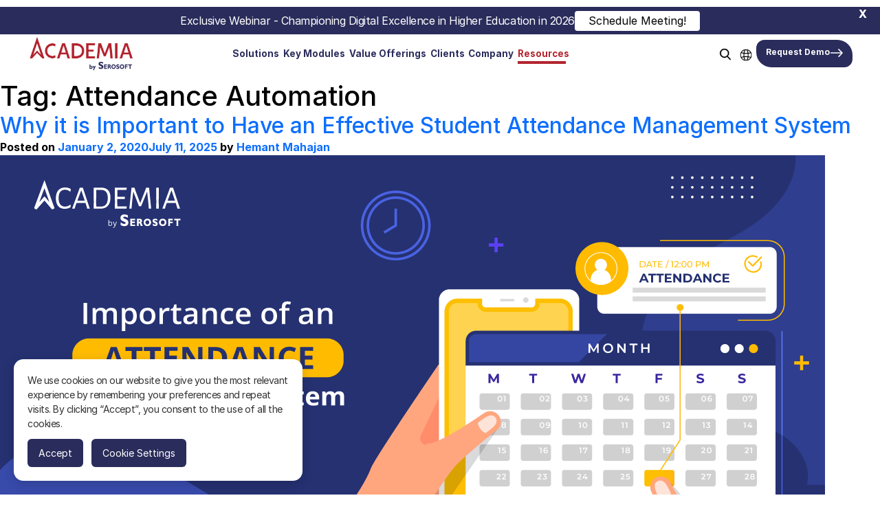

--- FILE ---
content_type: text/html; charset=UTF-8
request_url: https://www.academiaerp.com/blog/tag/attendance-automation/
body_size: 24355
content:
<!doctype html>
<html lang="en-US">

<head>
    <meta name='robots' content='index, follow, max-image-preview:large, max-snippet:-1, max-video-preview:-1' />

	<!-- This site is optimized with the Yoast SEO plugin v26.6 - https://yoast.com/wordpress/plugins/seo/ -->
	<title>Attendance Automation Archives - Academia ERP</title>
	<link rel="canonical" href="https://www.academiaerp.com/blog/tag/attendance-automation/" />
	<meta property="og:locale" content="en_US" />
	<meta property="og:type" content="article" />
	<meta property="og:title" content="Attendance Automation Archives - Academia ERP" />
	<meta property="og:url" content="https://www.academiaerp.com/blog/tag/attendance-automation/" />
	<meta property="og:site_name" content="Academia ERP" />
	<meta name="twitter:card" content="summary_large_image" />
	<script type="application/ld+json" class="yoast-schema-graph">{"@context":"https://schema.org","@graph":[{"@type":"CollectionPage","@id":"https://www.academiaerp.com/blog/tag/attendance-automation/","url":"https://www.academiaerp.com/blog/tag/attendance-automation/","name":"Attendance Automation Archives - Academia ERP","isPartOf":{"@id":"https://www.academiaerp.com/#website"},"primaryImageOfPage":{"@id":"https://www.academiaerp.com/blog/tag/attendance-automation/#primaryimage"},"image":{"@id":"https://www.academiaerp.com/blog/tag/attendance-automation/#primaryimage"},"thumbnailUrl":"https://www.academiaerp.com/wp-content/uploads/2020/01/7-Attendance-2.png","breadcrumb":{"@id":"https://www.academiaerp.com/blog/tag/attendance-automation/#breadcrumb"},"inLanguage":"en-US"},{"@type":"ImageObject","inLanguage":"en-US","@id":"https://www.academiaerp.com/blog/tag/attendance-automation/#primaryimage","url":"https://www.academiaerp.com/wp-content/uploads/2020/01/7-Attendance-2.png","contentUrl":"https://www.academiaerp.com/wp-content/uploads/2020/01/7-Attendance-2.png","width":1200,"height":630,"caption":"Attendance Management System"},{"@type":"BreadcrumbList","@id":"https://www.academiaerp.com/blog/tag/attendance-automation/#breadcrumb","itemListElement":[{"@type":"ListItem","position":1,"name":"Home","item":"https://www.academiaerp.com/"},{"@type":"ListItem","position":2,"name":"Attendance Automation"}]},{"@type":"WebSite","@id":"https://www.academiaerp.com/#website","url":"https://www.academiaerp.com/","name":"Academia ERP","description":"Academia - Best ERP/SIS For Top Educational Institutions","publisher":{"@id":"https://www.academiaerp.com/#organization"},"alternateName":"Academia ERP","potentialAction":[{"@type":"SearchAction","target":{"@type":"EntryPoint","urlTemplate":"https://www.academiaerp.com/?s={search_term_string}"},"query-input":{"@type":"PropertyValueSpecification","valueRequired":true,"valueName":"search_term_string"}}],"inLanguage":"en-US"},{"@type":"Organization","@id":"https://www.academiaerp.com/#organization","name":"Academia","alternateName":"Academia","url":"https://www.academiaerp.com/","logo":{"@type":"ImageObject","inLanguage":"en-US","@id":"https://www.academiaerp.com/#/schema/logo/image/","url":"https://www.academiaerp.com/wp-content/uploads/2025/11/FavIcon.png","contentUrl":"https://www.academiaerp.com/wp-content/uploads/2025/11/FavIcon.png","width":192,"height":192,"caption":"Academia"},"image":{"@id":"https://www.academiaerp.com/#/schema/logo/image/"}}]}</script>
	<!-- / Yoast SEO plugin. -->


<style id='wp-img-auto-sizes-contain-inline-css'>
img:is([sizes=auto i],[sizes^="auto," i]){contain-intrinsic-size:3000px 1500px}
/*# sourceURL=wp-img-auto-sizes-contain-inline-css */
</style>
<link rel='stylesheet' id='cnss_font_awesome_css-css' href='https://www.academiaerp.com/wp-content/plugins/easy-social-icons/css/font-awesome/css/all.min.css?ver=7.0.0' media='all' />
<link rel='stylesheet' id='cnss_font_awesome_v4_shims-css' href='https://www.academiaerp.com/wp-content/plugins/easy-social-icons/css/font-awesome/css/v4-shims.min.css?ver=7.0.0' media='all' />
<link rel='stylesheet' id='cnss_css-css' href='https://www.academiaerp.com/wp-content/plugins/easy-social-icons/css/cnss.css?ver=1.0' media='all' />
<link rel='stylesheet' id='cnss_share_css-css' href='https://www.academiaerp.com/wp-content/plugins/easy-social-icons/css/share.css?ver=1.0' media='all' />
<style id='wp-emoji-styles-inline-css'>

	img.wp-smiley, img.emoji {
		display: inline !important;
		border: none !important;
		box-shadow: none !important;
		height: 1em !important;
		width: 1em !important;
		margin: 0 0.07em !important;
		vertical-align: -0.1em !important;
		background: none !important;
		padding: 0 !important;
	}
/*# sourceURL=wp-emoji-styles-inline-css */
</style>
<style id='wp-block-library-inline-css'>
:root{--wp-block-synced-color:#7a00df;--wp-block-synced-color--rgb:122,0,223;--wp-bound-block-color:var(--wp-block-synced-color);--wp-editor-canvas-background:#ddd;--wp-admin-theme-color:#007cba;--wp-admin-theme-color--rgb:0,124,186;--wp-admin-theme-color-darker-10:#006ba1;--wp-admin-theme-color-darker-10--rgb:0,107,160.5;--wp-admin-theme-color-darker-20:#005a87;--wp-admin-theme-color-darker-20--rgb:0,90,135;--wp-admin-border-width-focus:2px}@media (min-resolution:192dpi){:root{--wp-admin-border-width-focus:1.5px}}.wp-element-button{cursor:pointer}:root .has-very-light-gray-background-color{background-color:#eee}:root .has-very-dark-gray-background-color{background-color:#313131}:root .has-very-light-gray-color{color:#eee}:root .has-very-dark-gray-color{color:#313131}:root .has-vivid-green-cyan-to-vivid-cyan-blue-gradient-background{background:linear-gradient(135deg,#00d084,#0693e3)}:root .has-purple-crush-gradient-background{background:linear-gradient(135deg,#34e2e4,#4721fb 50%,#ab1dfe)}:root .has-hazy-dawn-gradient-background{background:linear-gradient(135deg,#faaca8,#dad0ec)}:root .has-subdued-olive-gradient-background{background:linear-gradient(135deg,#fafae1,#67a671)}:root .has-atomic-cream-gradient-background{background:linear-gradient(135deg,#fdd79a,#004a59)}:root .has-nightshade-gradient-background{background:linear-gradient(135deg,#330968,#31cdcf)}:root .has-midnight-gradient-background{background:linear-gradient(135deg,#020381,#2874fc)}:root{--wp--preset--font-size--normal:16px;--wp--preset--font-size--huge:42px}.has-regular-font-size{font-size:1em}.has-larger-font-size{font-size:2.625em}.has-normal-font-size{font-size:var(--wp--preset--font-size--normal)}.has-huge-font-size{font-size:var(--wp--preset--font-size--huge)}.has-text-align-center{text-align:center}.has-text-align-left{text-align:left}.has-text-align-right{text-align:right}.has-fit-text{white-space:nowrap!important}#end-resizable-editor-section{display:none}.aligncenter{clear:both}.items-justified-left{justify-content:flex-start}.items-justified-center{justify-content:center}.items-justified-right{justify-content:flex-end}.items-justified-space-between{justify-content:space-between}.screen-reader-text{border:0;clip-path:inset(50%);height:1px;margin:-1px;overflow:hidden;padding:0;position:absolute;width:1px;word-wrap:normal!important}.screen-reader-text:focus{background-color:#ddd;clip-path:none;color:#444;display:block;font-size:1em;height:auto;left:5px;line-height:normal;padding:15px 23px 14px;text-decoration:none;top:5px;width:auto;z-index:100000}html :where(.has-border-color){border-style:solid}html :where([style*=border-top-color]){border-top-style:solid}html :where([style*=border-right-color]){border-right-style:solid}html :where([style*=border-bottom-color]){border-bottom-style:solid}html :where([style*=border-left-color]){border-left-style:solid}html :where([style*=border-width]){border-style:solid}html :where([style*=border-top-width]){border-top-style:solid}html :where([style*=border-right-width]){border-right-style:solid}html :where([style*=border-bottom-width]){border-bottom-style:solid}html :where([style*=border-left-width]){border-left-style:solid}html :where(img[class*=wp-image-]){height:auto;max-width:100%}:where(figure){margin:0 0 1em}html :where(.is-position-sticky){--wp-admin--admin-bar--position-offset:var(--wp-admin--admin-bar--height,0px)}@media screen and (max-width:600px){html :where(.is-position-sticky){--wp-admin--admin-bar--position-offset:0px}}

/*# sourceURL=wp-block-library-inline-css */
</style><style id='wp-block-archives-inline-css'>
.wp-block-archives{box-sizing:border-box}.wp-block-archives-dropdown label{display:block}
/*# sourceURL=https://www.academiaerp.com/wp-includes/blocks/archives/style.min.css */
</style>
<style id='wp-block-categories-inline-css'>
.wp-block-categories{box-sizing:border-box}.wp-block-categories.alignleft{margin-right:2em}.wp-block-categories.alignright{margin-left:2em}.wp-block-categories.wp-block-categories-dropdown.aligncenter{text-align:center}.wp-block-categories .wp-block-categories__label{display:block;width:100%}
/*# sourceURL=https://www.academiaerp.com/wp-includes/blocks/categories/style.min.css */
</style>
<style id='wp-block-heading-inline-css'>
h1:where(.wp-block-heading).has-background,h2:where(.wp-block-heading).has-background,h3:where(.wp-block-heading).has-background,h4:where(.wp-block-heading).has-background,h5:where(.wp-block-heading).has-background,h6:where(.wp-block-heading).has-background{padding:1.25em 2.375em}h1.has-text-align-left[style*=writing-mode]:where([style*=vertical-lr]),h1.has-text-align-right[style*=writing-mode]:where([style*=vertical-rl]),h2.has-text-align-left[style*=writing-mode]:where([style*=vertical-lr]),h2.has-text-align-right[style*=writing-mode]:where([style*=vertical-rl]),h3.has-text-align-left[style*=writing-mode]:where([style*=vertical-lr]),h3.has-text-align-right[style*=writing-mode]:where([style*=vertical-rl]),h4.has-text-align-left[style*=writing-mode]:where([style*=vertical-lr]),h4.has-text-align-right[style*=writing-mode]:where([style*=vertical-rl]),h5.has-text-align-left[style*=writing-mode]:where([style*=vertical-lr]),h5.has-text-align-right[style*=writing-mode]:where([style*=vertical-rl]),h6.has-text-align-left[style*=writing-mode]:where([style*=vertical-lr]),h6.has-text-align-right[style*=writing-mode]:where([style*=vertical-rl]){rotate:180deg}
/*# sourceURL=https://www.academiaerp.com/wp-includes/blocks/heading/style.min.css */
</style>
<style id='wp-block-latest-comments-inline-css'>
ol.wp-block-latest-comments{box-sizing:border-box;margin-left:0}:where(.wp-block-latest-comments:not([style*=line-height] .wp-block-latest-comments__comment)){line-height:1.1}:where(.wp-block-latest-comments:not([style*=line-height] .wp-block-latest-comments__comment-excerpt p)){line-height:1.8}.has-dates :where(.wp-block-latest-comments:not([style*=line-height])),.has-excerpts :where(.wp-block-latest-comments:not([style*=line-height])){line-height:1.5}.wp-block-latest-comments .wp-block-latest-comments{padding-left:0}.wp-block-latest-comments__comment{list-style:none;margin-bottom:1em}.has-avatars .wp-block-latest-comments__comment{list-style:none;min-height:2.25em}.has-avatars .wp-block-latest-comments__comment .wp-block-latest-comments__comment-excerpt,.has-avatars .wp-block-latest-comments__comment .wp-block-latest-comments__comment-meta{margin-left:3.25em}.wp-block-latest-comments__comment-excerpt p{font-size:.875em;margin:.36em 0 1.4em}.wp-block-latest-comments__comment-date{display:block;font-size:.75em}.wp-block-latest-comments .avatar,.wp-block-latest-comments__comment-avatar{border-radius:1.5em;display:block;float:left;height:2.5em;margin-right:.75em;width:2.5em}.wp-block-latest-comments[class*=-font-size] a,.wp-block-latest-comments[style*=font-size] a{font-size:inherit}
/*# sourceURL=https://www.academiaerp.com/wp-includes/blocks/latest-comments/style.min.css */
</style>
<style id='wp-block-latest-posts-inline-css'>
.wp-block-latest-posts{box-sizing:border-box}.wp-block-latest-posts.alignleft{margin-right:2em}.wp-block-latest-posts.alignright{margin-left:2em}.wp-block-latest-posts.wp-block-latest-posts__list{list-style:none}.wp-block-latest-posts.wp-block-latest-posts__list li{clear:both;overflow-wrap:break-word}.wp-block-latest-posts.is-grid{display:flex;flex-wrap:wrap}.wp-block-latest-posts.is-grid li{margin:0 1.25em 1.25em 0;width:100%}@media (min-width:600px){.wp-block-latest-posts.columns-2 li{width:calc(50% - .625em)}.wp-block-latest-posts.columns-2 li:nth-child(2n){margin-right:0}.wp-block-latest-posts.columns-3 li{width:calc(33.33333% - .83333em)}.wp-block-latest-posts.columns-3 li:nth-child(3n){margin-right:0}.wp-block-latest-posts.columns-4 li{width:calc(25% - .9375em)}.wp-block-latest-posts.columns-4 li:nth-child(4n){margin-right:0}.wp-block-latest-posts.columns-5 li{width:calc(20% - 1em)}.wp-block-latest-posts.columns-5 li:nth-child(5n){margin-right:0}.wp-block-latest-posts.columns-6 li{width:calc(16.66667% - 1.04167em)}.wp-block-latest-posts.columns-6 li:nth-child(6n){margin-right:0}}:root :where(.wp-block-latest-posts.is-grid){padding:0}:root :where(.wp-block-latest-posts.wp-block-latest-posts__list){padding-left:0}.wp-block-latest-posts__post-author,.wp-block-latest-posts__post-date{display:block;font-size:.8125em}.wp-block-latest-posts__post-excerpt,.wp-block-latest-posts__post-full-content{margin-bottom:1em;margin-top:.5em}.wp-block-latest-posts__featured-image a{display:inline-block}.wp-block-latest-posts__featured-image img{height:auto;max-width:100%;width:auto}.wp-block-latest-posts__featured-image.alignleft{float:left;margin-right:1em}.wp-block-latest-posts__featured-image.alignright{float:right;margin-left:1em}.wp-block-latest-posts__featured-image.aligncenter{margin-bottom:1em;text-align:center}
/*# sourceURL=https://www.academiaerp.com/wp-includes/blocks/latest-posts/style.min.css */
</style>
<style id='wp-block-search-inline-css'>
.wp-block-search__button{margin-left:10px;word-break:normal}.wp-block-search__button.has-icon{line-height:0}.wp-block-search__button svg{height:1.25em;min-height:24px;min-width:24px;width:1.25em;fill:currentColor;vertical-align:text-bottom}:where(.wp-block-search__button){border:1px solid #ccc;padding:6px 10px}.wp-block-search__inside-wrapper{display:flex;flex:auto;flex-wrap:nowrap;max-width:100%}.wp-block-search__label{width:100%}.wp-block-search.wp-block-search__button-only .wp-block-search__button{box-sizing:border-box;display:flex;flex-shrink:0;justify-content:center;margin-left:0;max-width:100%}.wp-block-search.wp-block-search__button-only .wp-block-search__inside-wrapper{min-width:0!important;transition-property:width}.wp-block-search.wp-block-search__button-only .wp-block-search__input{flex-basis:100%;transition-duration:.3s}.wp-block-search.wp-block-search__button-only.wp-block-search__searchfield-hidden,.wp-block-search.wp-block-search__button-only.wp-block-search__searchfield-hidden .wp-block-search__inside-wrapper{overflow:hidden}.wp-block-search.wp-block-search__button-only.wp-block-search__searchfield-hidden .wp-block-search__input{border-left-width:0!important;border-right-width:0!important;flex-basis:0;flex-grow:0;margin:0;min-width:0!important;padding-left:0!important;padding-right:0!important;width:0!important}:where(.wp-block-search__input){appearance:none;border:1px solid #949494;flex-grow:1;font-family:inherit;font-size:inherit;font-style:inherit;font-weight:inherit;letter-spacing:inherit;line-height:inherit;margin-left:0;margin-right:0;min-width:3rem;padding:8px;text-decoration:unset!important;text-transform:inherit}:where(.wp-block-search__button-inside .wp-block-search__inside-wrapper){background-color:#fff;border:1px solid #949494;box-sizing:border-box;padding:4px}:where(.wp-block-search__button-inside .wp-block-search__inside-wrapper) .wp-block-search__input{border:none;border-radius:0;padding:0 4px}:where(.wp-block-search__button-inside .wp-block-search__inside-wrapper) .wp-block-search__input:focus{outline:none}:where(.wp-block-search__button-inside .wp-block-search__inside-wrapper) :where(.wp-block-search__button){padding:4px 8px}.wp-block-search.aligncenter .wp-block-search__inside-wrapper{margin:auto}.wp-block[data-align=right] .wp-block-search.wp-block-search__button-only .wp-block-search__inside-wrapper{float:right}
/*# sourceURL=https://www.academiaerp.com/wp-includes/blocks/search/style.min.css */
</style>
<style id='wp-block-group-inline-css'>
.wp-block-group{box-sizing:border-box}:where(.wp-block-group.wp-block-group-is-layout-constrained){position:relative}
/*# sourceURL=https://www.academiaerp.com/wp-includes/blocks/group/style.min.css */
</style>
<style id='global-styles-inline-css'>
:root{--wp--preset--aspect-ratio--square: 1;--wp--preset--aspect-ratio--4-3: 4/3;--wp--preset--aspect-ratio--3-4: 3/4;--wp--preset--aspect-ratio--3-2: 3/2;--wp--preset--aspect-ratio--2-3: 2/3;--wp--preset--aspect-ratio--16-9: 16/9;--wp--preset--aspect-ratio--9-16: 9/16;--wp--preset--color--black: #000000;--wp--preset--color--cyan-bluish-gray: #abb8c3;--wp--preset--color--white: #ffffff;--wp--preset--color--pale-pink: #f78da7;--wp--preset--color--vivid-red: #cf2e2e;--wp--preset--color--luminous-vivid-orange: #ff6900;--wp--preset--color--luminous-vivid-amber: #fcb900;--wp--preset--color--light-green-cyan: #7bdcb5;--wp--preset--color--vivid-green-cyan: #00d084;--wp--preset--color--pale-cyan-blue: #8ed1fc;--wp--preset--color--vivid-cyan-blue: #0693e3;--wp--preset--color--vivid-purple: #9b51e0;--wp--preset--gradient--vivid-cyan-blue-to-vivid-purple: linear-gradient(135deg,rgb(6,147,227) 0%,rgb(155,81,224) 100%);--wp--preset--gradient--light-green-cyan-to-vivid-green-cyan: linear-gradient(135deg,rgb(122,220,180) 0%,rgb(0,208,130) 100%);--wp--preset--gradient--luminous-vivid-amber-to-luminous-vivid-orange: linear-gradient(135deg,rgb(252,185,0) 0%,rgb(255,105,0) 100%);--wp--preset--gradient--luminous-vivid-orange-to-vivid-red: linear-gradient(135deg,rgb(255,105,0) 0%,rgb(207,46,46) 100%);--wp--preset--gradient--very-light-gray-to-cyan-bluish-gray: linear-gradient(135deg,rgb(238,238,238) 0%,rgb(169,184,195) 100%);--wp--preset--gradient--cool-to-warm-spectrum: linear-gradient(135deg,rgb(74,234,220) 0%,rgb(151,120,209) 20%,rgb(207,42,186) 40%,rgb(238,44,130) 60%,rgb(251,105,98) 80%,rgb(254,248,76) 100%);--wp--preset--gradient--blush-light-purple: linear-gradient(135deg,rgb(255,206,236) 0%,rgb(152,150,240) 100%);--wp--preset--gradient--blush-bordeaux: linear-gradient(135deg,rgb(254,205,165) 0%,rgb(254,45,45) 50%,rgb(107,0,62) 100%);--wp--preset--gradient--luminous-dusk: linear-gradient(135deg,rgb(255,203,112) 0%,rgb(199,81,192) 50%,rgb(65,88,208) 100%);--wp--preset--gradient--pale-ocean: linear-gradient(135deg,rgb(255,245,203) 0%,rgb(182,227,212) 50%,rgb(51,167,181) 100%);--wp--preset--gradient--electric-grass: linear-gradient(135deg,rgb(202,248,128) 0%,rgb(113,206,126) 100%);--wp--preset--gradient--midnight: linear-gradient(135deg,rgb(2,3,129) 0%,rgb(40,116,252) 100%);--wp--preset--font-size--small: 13px;--wp--preset--font-size--medium: 20px;--wp--preset--font-size--large: 36px;--wp--preset--font-size--x-large: 42px;--wp--preset--spacing--20: 0.44rem;--wp--preset--spacing--30: 0.67rem;--wp--preset--spacing--40: 1rem;--wp--preset--spacing--50: 1.5rem;--wp--preset--spacing--60: 2.25rem;--wp--preset--spacing--70: 3.38rem;--wp--preset--spacing--80: 5.06rem;--wp--preset--shadow--natural: 6px 6px 9px rgba(0, 0, 0, 0.2);--wp--preset--shadow--deep: 12px 12px 50px rgba(0, 0, 0, 0.4);--wp--preset--shadow--sharp: 6px 6px 0px rgba(0, 0, 0, 0.2);--wp--preset--shadow--outlined: 6px 6px 0px -3px rgb(255, 255, 255), 6px 6px rgb(0, 0, 0);--wp--preset--shadow--crisp: 6px 6px 0px rgb(0, 0, 0);}:where(.is-layout-flex){gap: 0.5em;}:where(.is-layout-grid){gap: 0.5em;}body .is-layout-flex{display: flex;}.is-layout-flex{flex-wrap: wrap;align-items: center;}.is-layout-flex > :is(*, div){margin: 0;}body .is-layout-grid{display: grid;}.is-layout-grid > :is(*, div){margin: 0;}:where(.wp-block-columns.is-layout-flex){gap: 2em;}:where(.wp-block-columns.is-layout-grid){gap: 2em;}:where(.wp-block-post-template.is-layout-flex){gap: 1.25em;}:where(.wp-block-post-template.is-layout-grid){gap: 1.25em;}.has-black-color{color: var(--wp--preset--color--black) !important;}.has-cyan-bluish-gray-color{color: var(--wp--preset--color--cyan-bluish-gray) !important;}.has-white-color{color: var(--wp--preset--color--white) !important;}.has-pale-pink-color{color: var(--wp--preset--color--pale-pink) !important;}.has-vivid-red-color{color: var(--wp--preset--color--vivid-red) !important;}.has-luminous-vivid-orange-color{color: var(--wp--preset--color--luminous-vivid-orange) !important;}.has-luminous-vivid-amber-color{color: var(--wp--preset--color--luminous-vivid-amber) !important;}.has-light-green-cyan-color{color: var(--wp--preset--color--light-green-cyan) !important;}.has-vivid-green-cyan-color{color: var(--wp--preset--color--vivid-green-cyan) !important;}.has-pale-cyan-blue-color{color: var(--wp--preset--color--pale-cyan-blue) !important;}.has-vivid-cyan-blue-color{color: var(--wp--preset--color--vivid-cyan-blue) !important;}.has-vivid-purple-color{color: var(--wp--preset--color--vivid-purple) !important;}.has-black-background-color{background-color: var(--wp--preset--color--black) !important;}.has-cyan-bluish-gray-background-color{background-color: var(--wp--preset--color--cyan-bluish-gray) !important;}.has-white-background-color{background-color: var(--wp--preset--color--white) !important;}.has-pale-pink-background-color{background-color: var(--wp--preset--color--pale-pink) !important;}.has-vivid-red-background-color{background-color: var(--wp--preset--color--vivid-red) !important;}.has-luminous-vivid-orange-background-color{background-color: var(--wp--preset--color--luminous-vivid-orange) !important;}.has-luminous-vivid-amber-background-color{background-color: var(--wp--preset--color--luminous-vivid-amber) !important;}.has-light-green-cyan-background-color{background-color: var(--wp--preset--color--light-green-cyan) !important;}.has-vivid-green-cyan-background-color{background-color: var(--wp--preset--color--vivid-green-cyan) !important;}.has-pale-cyan-blue-background-color{background-color: var(--wp--preset--color--pale-cyan-blue) !important;}.has-vivid-cyan-blue-background-color{background-color: var(--wp--preset--color--vivid-cyan-blue) !important;}.has-vivid-purple-background-color{background-color: var(--wp--preset--color--vivid-purple) !important;}.has-black-border-color{border-color: var(--wp--preset--color--black) !important;}.has-cyan-bluish-gray-border-color{border-color: var(--wp--preset--color--cyan-bluish-gray) !important;}.has-white-border-color{border-color: var(--wp--preset--color--white) !important;}.has-pale-pink-border-color{border-color: var(--wp--preset--color--pale-pink) !important;}.has-vivid-red-border-color{border-color: var(--wp--preset--color--vivid-red) !important;}.has-luminous-vivid-orange-border-color{border-color: var(--wp--preset--color--luminous-vivid-orange) !important;}.has-luminous-vivid-amber-border-color{border-color: var(--wp--preset--color--luminous-vivid-amber) !important;}.has-light-green-cyan-border-color{border-color: var(--wp--preset--color--light-green-cyan) !important;}.has-vivid-green-cyan-border-color{border-color: var(--wp--preset--color--vivid-green-cyan) !important;}.has-pale-cyan-blue-border-color{border-color: var(--wp--preset--color--pale-cyan-blue) !important;}.has-vivid-cyan-blue-border-color{border-color: var(--wp--preset--color--vivid-cyan-blue) !important;}.has-vivid-purple-border-color{border-color: var(--wp--preset--color--vivid-purple) !important;}.has-vivid-cyan-blue-to-vivid-purple-gradient-background{background: var(--wp--preset--gradient--vivid-cyan-blue-to-vivid-purple) !important;}.has-light-green-cyan-to-vivid-green-cyan-gradient-background{background: var(--wp--preset--gradient--light-green-cyan-to-vivid-green-cyan) !important;}.has-luminous-vivid-amber-to-luminous-vivid-orange-gradient-background{background: var(--wp--preset--gradient--luminous-vivid-amber-to-luminous-vivid-orange) !important;}.has-luminous-vivid-orange-to-vivid-red-gradient-background{background: var(--wp--preset--gradient--luminous-vivid-orange-to-vivid-red) !important;}.has-very-light-gray-to-cyan-bluish-gray-gradient-background{background: var(--wp--preset--gradient--very-light-gray-to-cyan-bluish-gray) !important;}.has-cool-to-warm-spectrum-gradient-background{background: var(--wp--preset--gradient--cool-to-warm-spectrum) !important;}.has-blush-light-purple-gradient-background{background: var(--wp--preset--gradient--blush-light-purple) !important;}.has-blush-bordeaux-gradient-background{background: var(--wp--preset--gradient--blush-bordeaux) !important;}.has-luminous-dusk-gradient-background{background: var(--wp--preset--gradient--luminous-dusk) !important;}.has-pale-ocean-gradient-background{background: var(--wp--preset--gradient--pale-ocean) !important;}.has-electric-grass-gradient-background{background: var(--wp--preset--gradient--electric-grass) !important;}.has-midnight-gradient-background{background: var(--wp--preset--gradient--midnight) !important;}.has-small-font-size{font-size: var(--wp--preset--font-size--small) !important;}.has-medium-font-size{font-size: var(--wp--preset--font-size--medium) !important;}.has-large-font-size{font-size: var(--wp--preset--font-size--large) !important;}.has-x-large-font-size{font-size: var(--wp--preset--font-size--x-large) !important;}
/*# sourceURL=global-styles-inline-css */
</style>

<style id='classic-theme-styles-inline-css'>
/*! This file is auto-generated */
.wp-block-button__link{color:#fff;background-color:#32373c;border-radius:9999px;box-shadow:none;text-decoration:none;padding:calc(.667em + 2px) calc(1.333em + 2px);font-size:1.125em}.wp-block-file__button{background:#32373c;color:#fff;text-decoration:none}
/*# sourceURL=/wp-includes/css/classic-themes.min.css */
</style>
<link rel='stylesheet' id='contact-form-7-css' href='https://www.academiaerp.com/wp-content/plugins/contact-form-7/includes/css/styles.css?ver=6.1.4' media='all' />
<link rel='stylesheet' id='ivory-search-styles-css' href='https://www.academiaerp.com/wp-content/plugins/add-search-to-menu-premium/public/css/ivory-search.min.css?ver=5.5.13' media='all' />
<link rel='stylesheet' id='academia-inter-font-css' href='https://www.academiaerp.com/wp-content/themes/academia/assets/fonts/inter/web/inter.css' media='all' />
<link rel='stylesheet' id='cstep-style-css' href='https://www.academiaerp.com/wp-content/themes/academia/style.css?ver=1.0.0' media='all' />
<link rel='stylesheet' id='heateor_sss_frontend_css-css' href='https://www.academiaerp.com/wp-content/plugins/sassy-social-share/public/css/sassy-social-share-public.css?ver=3.3.79' media='all' />
<style id='heateor_sss_frontend_css-inline-css'>
.heateor_sss_button_instagram span.heateor_sss_svg,a.heateor_sss_instagram span.heateor_sss_svg{background:radial-gradient(circle at 30% 107%,#fdf497 0,#fdf497 5%,#fd5949 45%,#d6249f 60%,#285aeb 90%)}div.heateor_sss_horizontal_sharing a.heateor_sss_button_instagram span{background:#2a2c5b!important;}div.heateor_sss_standard_follow_icons_container a.heateor_sss_button_instagram span{background:#2a2c5b}.heateor_sss_horizontal_sharing .heateor_sss_svg,.heateor_sss_standard_follow_icons_container .heateor_sss_svg{background-color:#2a2c5b!important;background:#2a2c5b!important;color:#fff;border-width:0px;border-style:solid;border-color:transparent}.heateor_sss_horizontal_sharing .heateorSssTCBackground{color:#666}.heateor_sss_horizontal_sharing span.heateor_sss_svg:hover,.heateor_sss_standard_follow_icons_container span.heateor_sss_svg:hover{border-color:transparent;}.heateor_sss_vertical_sharing span.heateor_sss_svg,.heateor_sss_floating_follow_icons_container span.heateor_sss_svg{color:#fff;border-width:0px;border-style:solid;border-color:transparent;}.heateor_sss_vertical_sharing .heateorSssTCBackground{color:#666;}.heateor_sss_vertical_sharing span.heateor_sss_svg:hover,.heateor_sss_floating_follow_icons_container span.heateor_sss_svg:hover{border-color:transparent;}@media screen and (max-width:783px) {.heateor_sss_vertical_sharing{display:none!important}}
/*# sourceURL=heateor_sss_frontend_css-inline-css */
</style>
<script src="https://www.academiaerp.com/wp-includes/js/jquery/jquery.min.js?ver=3.7.1" id="jquery-core-js"></script>
<script src="https://www.academiaerp.com/wp-includes/js/jquery/jquery-migrate.min.js?ver=3.4.1" id="jquery-migrate-js"></script>
<script src="https://www.academiaerp.com/wp-content/plugins/easy-social-icons/js/cnss.js?ver=1.0" id="cnss_js-js"></script>
<script src="https://www.academiaerp.com/wp-content/plugins/easy-social-icons/js/share.js?ver=1.0" id="cnss_share_js-js"></script>
<style type="text/css">
		ul.cnss-social-icon li.cn-fa-icon a{background-color:#2a2c5b!important;}
		ul.cnss-social-icon li.cn-fa-icon a:hover{background-color:#2a2c5b!important;color:#ffffff!important;}
		</style><script id='nitro-telemetry-meta' nitro-exclude>window.NPTelemetryMetadata={missReason: (!window.NITROPACK_STATE ? 'cache not found' : 'hit'),pageType: 'post_tag',isEligibleForOptimization: true,}</script><script id='nitro-generic' nitro-exclude>(()=>{window.NitroPack=window.NitroPack||{coreVersion:"na",isCounted:!1};let e=document.createElement("script");if(e.src="https://nitroscripts.com/RQjSmIgExQNDQreIkFrWQVeiZSOIFNat",e.async=!0,e.id="nitro-script",document.head.appendChild(e),!window.NitroPack.isCounted){window.NitroPack.isCounted=!0;let t=()=>{navigator.sendBeacon("https://to.getnitropack.com/p",JSON.stringify({siteId:"RQjSmIgExQNDQreIkFrWQVeiZSOIFNat",url:window.location.href,isOptimized:!!window.IS_NITROPACK,coreVersion:"na",missReason:window.NPTelemetryMetadata?.missReason||"",pageType:window.NPTelemetryMetadata?.pageType||"",isEligibleForOptimization:!!window.NPTelemetryMetadata?.isEligibleForOptimization}))};(()=>{let e=()=>new Promise(e=>{"complete"===document.readyState?e():window.addEventListener("load",e)}),i=()=>new Promise(e=>{document.prerendering?document.addEventListener("prerenderingchange",e,{once:!0}):e()}),a=async()=>{await i(),await e(),t()};a()})(),window.addEventListener("pageshow",e=>{if(e.persisted){let i=document.prerendering||self.performance?.getEntriesByType?.("navigation")[0]?.activationStart>0;"visible"!==document.visibilityState||i||t()}})}})();</script><link rel="icon" href="https://www.academiaerp.com/wp-content/uploads/2025/11/FavIcon-150x150.png" sizes="32x32" />
<link rel="icon" href="https://www.academiaerp.com/wp-content/uploads/2025/11/FavIcon.png" sizes="192x192" />
<link rel="apple-touch-icon" href="https://www.academiaerp.com/wp-content/uploads/2025/11/FavIcon.png" />
<meta name="msapplication-TileImage" content="https://www.academiaerp.com/wp-content/uploads/2025/11/FavIcon.png" />
<style type="text/css" media="screen">.is-menu path.search-icon-path { fill: #848484;}body .popup-search-close:after, body .search-close:after { border-color: #848484;}body .popup-search-close:before, body .search-close:before { border-color: #848484;}</style>    <meta charset="UTF-8">
    <meta name="viewport" content="width=device-width, initial-scale=1.0">
        <!-- Google Tag Manager -->
    <script>(function(w,d,s,l,i){w[l]=w[l]||[];w[l].push({'gtm.start':
    new Date().getTime(),event:'gtm.js'});var f=d.getElementsByTagName(s)[0],
    j=d.createElement(s),dl=l!='dataLayer'?'&l='+l:'';j.async=true;j.src=
    'https://www.googletagmanager.com/gtm.js?id='+i+dl;f.parentNode.insertBefore(j,f);
    })(window,document,'script','dataLayer','GTM-MKLSG3C');</script>
    <!-- End Google Tag Manager -->

    <!-- Taboola Pixel Code -->
<script type='text/javascript'>
window._tfa = window._tfa || [];
window._tfa.push({notify: 'event', name: 'page_view', id: 1854307});
!function (t, f, a, x) {
if (!document.getElementById(x)) {
t.async = 1;t.src = a;t.id=x;f.parentNode.insertBefore(t, f);
}
}(document.createElement('script'),
document.getElementsByTagName('script')[0],
'//cdn.taboola.com/libtrc/unip/1854307/tfa.js',
'tb_tfa_script');
</script>
<!-- End of Taboola Pixel Code -->


<!-- Google tag (gtag.js) -->
<script async src="https://www.googletagmanager.com/gtag/js?id=G-LX2RTEGWCK"></script>
<script>
  window.dataLayer = window.dataLayer || [];
  function gtag(){dataLayer.push(arguments);}
  gtag('js', new Date());

  gtag('config', 'G-LX2RTEGWCK');
</script>


            <title>Why it is Important to Have an Effective Student Attendance Management System</title>
        <link rel="stylesheet" href="https://www.academiaerp.com/wp-content/themes/academia/assets/css/custom-style.css">
    <link rel="stylesheet" href="https://www.academiaerp.com/wp-content/themes/academia/assets/css/fonts.css">
    <link rel="stylesheet" href="https://www.academiaerp.com/wp-content/themes/academia/assets/css/default.css">
    <link rel="stylesheet" href="https://www.academiaerp.com/wp-content/themes/academia/assets/css/swiper-bundle.min.css">
    <link rel="stylesheet" href="https://www.academiaerp.com/wp-content/themes/academia/assets/css/header-footer.css">
    <link rel="stylesheet" href="https://www.academiaerp.com/wp-content/themes/academia/assets/css/home.css">
    <link rel="stylesheet" href="https://www.academiaerp.com/wp-content/themes/academia/assets/css/academia-sis.css">
    <link rel="stylesheet" href="https://www.academiaerp.com/wp-content/themes/academia/assets/css/integration.css">
    <link rel="stylesheet" href="https://www.academiaerp.com/wp-content/themes/academia/assets/css/saas-model.css">
    <link rel="stylesheet" href="https://www.academiaerp.com/wp-content/themes/academia/assets/css/implementation-support.css">
    <link rel="stylesheet" href="https://www.academiaerp.com/wp-content/themes/academia/assets/css/case-studies.css">
    <link rel="stylesheet" href="https://www.academiaerp.com/wp-content/themes/academia/assets/css/advantage-academia.css">
    <link rel="stylesheet" href="https://www.academiaerp.com/wp-content/themes/academia/assets/css/leadership.css">
    <link rel="stylesheet" href="https://www.academiaerp.com/wp-content/themes/academia/assets/css/blog.css">
    <link rel="stylesheet" href="https://www.academiaerp.com/wp-content/themes/academia/assets/css/certifications.css">
    <link rel="stylesheet" href="https://www.academiaerp.com/wp-content/themes/academia/assets/css/awards-accolades.css">
    <link rel="stylesheet" href="https://www.academiaerp.com/wp-content/themes/academia/assets/css/team-speaks.css">
    <link rel="stylesheet" href="https://www.academiaerp.com/wp-content/themes/academia/assets/css/team-action.css">
    <link rel="stylesheet" href="https://www.academiaerp.com/wp-content/themes/academia/assets/css/contact-us.css">
    <link rel="stylesheet" href="https://www.academiaerp.com/wp-content/themes/academia/assets/css/events.css">
    <link rel="stylesheet" href="https://www.academiaerp.com/wp-content/themes/academia/assets/css/responsive.css">
    <link rel="stylesheet" href="https://www.academiaerp.com/wp-content/themes/academia/assets/css/privacy-policy.css">
    <link rel="stylesheet" href="https://www.academiaerp.com/wp-content/themes/academia/assets/css/talk-to-us.css">
    <link rel="stylesheet" href="https://www.academiaerp.com/wp-content/themes/academia/assets/css/case-study-post.css">
    <link rel="stylesheet" href="https://cdn.jsdelivr.net/npm/glightbox/dist/css/glightbox.min.css" />
    <meta name="google-site-verification" content="_QPFDpnNlaSUhaYGQ3U7_y1m8RlZrrpaA0EQDqsrLzA" />

<link rel='stylesheet' id='ivory-ajax-search-styles-css' href='https://www.academiaerp.com/wp-content/plugins/add-search-to-menu-premium/public/css/ivory-ajax-search.min.css?ver=5.5.13' media='all' />
</head>
<body>
    <!-- Google Tag Manager (noscript) -->
<noscript><iframe src="https://www.googletagmanager.com/ns.html?id=GTM-MKLSG3C"
height="0" width="0" style="display:none;visibility:hidden"></iframe></noscript>
<!-- End Google Tag Manager (noscript) -->

    <!-- header section start -->
    <header class="header_main">
		
		<!-- top header notification start -->
		                <div class="top_header_notification">
                    <div class="container">
                        <div class="top_header_notification_flex">
                            <div class="top_header_notification_left">
                                <div class="fs-16">
                                    <p>Exclusive Webinar - Championing Digital Excellence in Higher Education in 2026</p>
                                </div>
                            </div>
                                                            <div class="top_header_notification_right">
                                    <a href="https://www.academiaerp.com/webinar-east-africa/" target="_blank" >Schedule Meeting!</a>
                                </div>
                                                    </div>
                    </div>
                    <div class="top_header_notification_cross_icon">
                        <span class="mysticky-welcomebar-close">X</span>
                    </div>
                </div>
                <!-- top header notification end -->
		
        <div class="container">
            <div class="header_row">
                                    <div class="header_logo">
                        <a href="https://www.academiaerp.com"> <img src="https://www.academiaerp.com/wp-content/uploads/2025/11/Academia_Logo_2x__19-11-25.png" alt=""> </a>
                    </div>
                                <div class="right_menu">
                    <div class="menu_part" id="my_menu">
                        <ul>
                                                            <li class="menu_dropdown ">
                                    <!--<a href="https://www.academiaerp.com/#">Solutions</a>-->
                                    <a href="#" 
                                       class="menu_parent_link">
                                        Solutions                                    </a>



                                                                            <button class="menu_arrow"></button>
                                        <div class="drop_down">
                                            <div class="drop_down_inner">
                                                <ul>
                                                                                                            <li>
                                                            <a href="https://www.academiaerp.com/student-information-system/">
                                                                Student Information System                                                            </a>
                                                        </li>
                                                                                                            <li>
                                                            <a href="https://www.academiaerp.com/education-erp/">
                                                                Education ERP                                                            </a>
                                                        </li>
                                                                                                            <li>
                                                            <a href="https://www.academiaerp.com/university-management-system-software/">
                                                                University Management System                                                            </a>
                                                        </li>
                                                                                                            <li>
                                                            <a href="https://www.academiaerp.com/campus-management-system-software/">
                                                                Campus Management System                                                            </a>
                                                        </li>
                                                                                                            <li>
                                                            <a href="https://www.academiaerp.com/training-management-system/">
                                                                Training Management System                                                            </a>
                                                        </li>
                                                                                                            <li>
                                                            <a href="https://www.academiaerp.com/school-management-system/">
                                                                School Management System                                                            </a>
                                                        </li>
                                                                                                    </ul>
                                            </div>
                                        </div>
                                                                    </li>
                                                            <li class="menu_dropdown ">
                                    <!--<a href="https://www.academiaerp.com#">Key Modules</a>-->
                                    <a href="#" 
                                       class="menu_parent_link">
                                        Key Modules                                    </a>



                                                                            <button class="menu_arrow"></button>
                                        <div class="drop_down">
                                            <div class="drop_down_inner">
                                                <ul>
                                                                                                            <li>
                                                            <a href="https://www.academiaerp.com/modules/admission-management-solution/">
                                                                Admissions Management                                                            </a>
                                                        </li>
                                                                                                            <li>
                                                            <a href="https://www.academiaerp.com/modules/student-portal-and-app/">
                                                                Student Portal & App                                                            </a>
                                                        </li>
                                                                                                            <li>
                                                            <a href="https://www.academiaerp.com/modules/fee-module/">
                                                                Fee Management                                                            </a>
                                                        </li>
                                                                                                            <li>
                                                            <a href="https://www.academiaerp.com/modules/examination-module/">
                                                                Exams & Marksheet Management                                                            </a>
                                                        </li>
                                                                                                            <li>
                                                            <a href="https://www.academiaerp.com/modules/attendance-management-system/">
                                                                Attendance Management System                                                            </a>
                                                        </li>
                                                                                                            <li>
                                                            <a href="https://www.academiaerp.com/modules/outcome-based-education-module/">
                                                                Outcome - based Education Management                                                            </a>
                                                        </li>
                                                                                                    </ul>
                                            </div>
                                        </div>
                                                                    </li>
                                                            <li class="menu_dropdown ">
                                    <!--<a href="https://www.academiaerp.com#">Value Offerings</a>-->
                                    <a href="#" 
                                       class="menu_parent_link">
                                        Value Offerings                                    </a>



                                                                            <button class="menu_arrow"></button>
                                        <div class="drop_down">
                                            <div class="drop_down_inner">
                                                <ul>
                                                                                                            <li>
                                                            <a href="https://www.academiaerp.com/integration/">
                                                                Integrations                                                            </a>
                                                        </li>
                                                                                                            <li>
                                                            <a href="https://www.academiaerp.com/saas-model/">
                                                                SaaS Model                                                            </a>
                                                        </li>
                                                                                                            <li>
                                                            <a href="https://www.academiaerp.com/license-model/">
                                                                License Model                                                            </a>
                                                        </li>
                                                                                                            <li>
                                                            <a href="https://www.academiaerp.com/services-support/">
                                                                Implementation & Support                                                            </a>
                                                        </li>
                                                                                                            <li>
                                                            <a href="https://www.academiaerp.com/security/">
                                                                Security                                                            </a>
                                                        </li>
                                                                                                            <li>
                                                            <a href="https://www.academiaerp.com/calculate-roi/">
                                                                Calculate ROI                                                            </a>
                                                        </li>
                                                                                                            <li>
                                                            <a href="https://www.academiaerp.com/sustainability/">
                                                                Sustainability                                                            </a>
                                                        </li>
                                                                                                            <li>
                                                            <a href="https://www.academiaerp.com/higher-ed-plans/">
                                                                Higher Ed                                                            </a>
                                                        </li>
                                                                                                            <li>
                                                            <a href="https://www.academiaerp.com/k12-plans/">
                                                                K12                                                            </a>
                                                        </li>
                                                                                                    </ul>
                                            </div>
                                        </div>
                                                                    </li>
                                                            <li class="menu_dropdown ">
                                    <!--<a href="https://www.academiaerp.com#">Clients</a>-->
                                    <a href="#" 
                                       class="menu_parent_link">
                                        Clients                                    </a>



                                                                            <button class="menu_arrow"></button>
                                        <div class="drop_down">
                                            <div class="drop_down_inner">
                                                <ul>
                                                                                                            <li>
                                                            <a href="https://www.academiaerp.com/clients/">
                                                                Client Testimonials                                                            </a>
                                                        </li>
                                                                                                            <li>
                                                            <a href="https://www.academiaerp.com/recommendation-letters/">
                                                                Recommendation Letters                                                            </a>
                                                        </li>
                                                                                                            <li>
                                                            <a href="https://www.academiaerp.com/case-studies/">
                                                                Case Studies                                                            </a>
                                                        </li>
                                                                                                    </ul>
                                            </div>
                                        </div>
                                                                    </li>
                                                            <li class="menu_dropdown ">
                                    <!--<a href="https://www.academiaerp.com#">Company</a>-->
                                    <a href="#" 
                                       class="menu_parent_link">
                                        Company                                    </a>



                                                                            <button class="menu_arrow"></button>
                                        <div class="drop_down">
                                            <div class="drop_down_inner">
                                                <ul>
                                                                                                            <li>
                                                            <a href="https://www.academiaerp.com/overview/">
                                                                Overview                                                            </a>
                                                        </li>
                                                                                                            <li>
                                                            <a href="https://www.academiaerp.com/about-us/">
                                                                About Us                                                            </a>
                                                        </li>
                                                                                                            <li>
                                                            <a href="https://www.academiaerp.com/leadership/">
                                                                Leadership                                                            </a>
                                                        </li>
                                                                                                            <li>
                                                            <a href="https://www.academiaerp.com/certifications/">
                                                                Certifications                                                            </a>
                                                        </li>
                                                                                                            <li>
                                                            <a href="https://www.academiaerp.com/media-coverage/">
                                                                Media Coverage                                                            </a>
                                                        </li>
                                                                                                            <li>
                                                            <a href="https://www.academiaerp.com/awards-accolades/">
                                                                Awards & Accolades                                                            </a>
                                                        </li>
                                                                                                            <li>
                                                            <a href="https://www.academiaerp.com/team-in-action/">
                                                                Team in Action                                                            </a>
                                                        </li>
                                                                                                            <li>
                                                            <a href="https://www.academiaerp.com/team-speaks/">
                                                                Team Speaks                                                            </a>
                                                        </li>
                                                                                                            <li>
                                                            <a href="https://www.academiaerp.com/partnership/">
                                                                Partnerships                                                            </a>
                                                        </li>
                                                                                                            <li>
                                                            <a href="https://www.academiaerp.com/contact/">
                                                                Contact us                                                            </a>
                                                        </li>
                                                                                                    </ul>
                                            </div>
                                        </div>
                                                                    </li>
                                                            <li class="menu_dropdown active">
                                    <!--<a href="https://www.academiaerp.com#">Resources</a>-->
                                    <a href="#" 
                                       class="menu_parent_link">
                                        Resources                                    </a>



                                                                            <button class="menu_arrow"></button>
                                        <div class="drop_down">
                                            <div class="drop_down_inner">
                                                <ul>
                                                                                                            <li>
                                                            <a href="https://www.academiaerp.com/our-events/">
                                                                Events                                                            </a>
                                                        </li>
                                                                                                            <li>
                                                            <a href="https://www.academiaerp.com/blog/">
                                                                Blogs                                                            </a>
                                                        </li>
                                                                                                            <li>
                                                            <a href="https://www.academiaerp.com/white-papers/">
                                                                White Papers                                                            </a>
                                                        </li>
                                                                                                            <li>
                                                            <a href="https://www.academiaerp.com/product-sheets/">
                                                                Product Sheets                                                            </a>
                                                        </li>
                                                                                                            <li>
                                                            <a href="https://www.academiaerp.com/advantage-academia/">
                                                                Academia Advantage                                                            </a>
                                                        </li>
                                                                                                            <li>
                                                            <a href="https://www.academiaerp.com/podcast-episodes/">
                                                                Podcasts                                                            </a>
                                                        </li>
                                                                                                    </ul>
                                            </div>
                                        </div>
                                                                    </li>
                                                        <li class="mobile_search">
                                <!-- <p>Search</p>
                                <input type="text" placeholder="Enter your keyword..."> -->
                                <form data-min-no-for-search=1 data-result-box-max-height=400 data-form-id=29066 class="is-search-form is-disable-submit is-form-style is-form-style-3 is-form-id-29066 is-ajax-search" action="https://www.academiaerp.com/" method="get" role="search" ><label for="is-search-input-29066"><span class="is-screen-reader-text">Search for:</span><input  type="search" id="is-search-input-29066" name="s" value="" class="is-search-input" placeholder="Search here..." autocomplete=off /><span class="is-loader-image" style="display: none;background-image:url(https://www.academiaerp.com/wp-content/plugins/add-search-to-menu-premium/public/images/spinner.gif);" ></span></label><button type="submit" class="is-search-submit"><span class="is-screen-reader-text">Search Button</span><span class="is-search-icon"><svg focusable="false" aria-label="Search" xmlns="http://www.w3.org/2000/svg" viewBox="0 0 24 24" width="24px"><path d="M15.5 14h-.79l-.28-.27C15.41 12.59 16 11.11 16 9.5 16 5.91 13.09 3 9.5 3S3 5.91 3 9.5 5.91 16 9.5 16c1.61 0 3.09-.59 4.23-1.57l.27.28v.79l5 4.99L20.49 19l-4.99-5zm-6 0C7.01 14 5 11.99 5 9.5S7.01 5 9.5 5 14 7.01 14 9.5 11.99 14 9.5 14z"></path></svg></span></button><input type="hidden" name="id" value="29066" /></form>                            </li>
                        </ul>
                    </div>
                </div>
                <div class="right_menu_search">
                    <div class="search_box">
                        <ul>
                            <li class="search_header">
                                <button type="button" class="search_btn">
                                    <svg xmlns="http://www.w3.org/2000/svg" xmlns:xlink="http://www.w3.org/1999/xlink" width="26" height="26" viewBox="0 0 26 26">
                                        <image xlink:href="[data-uri]" x="0" y="0" width="26" height="26" />
                                    </svg>
                                </button>
                            </li>
                            <li class="global-dropdown-box">
                                <button type="button" class="global_btn">
                                    <img src="https://www.academiaerp.com/wp-content/themes/academia/assets/images/web.png" alt="" srcset="">
                                </button>
                                                                    <div class="global-dropdown">
                                        <ul>
                                                                                            <li>
                                                    <a href="https://www.academiaerp.com/africa/" target="_blank">Africa</a>
                                                </li>
                                                                                            <li>
                                                    <a href="https://www.academiaerp.com/americas/" target="_blank">America</a>
                                                </li>
                                                                                            <li>
                                                    <a href="https://www.academiaerp.com/asia/" target="_blank">Asia</a>
                                                </li>
                                                                                            <li>
                                                    <a href="https://www.academiaerp.com/europe/" target="_blank">Europe</a>
                                                </li>
                                                                                            <li>
                                                    <a href="https://www.academiaerp.com/me/" target="_blank">Middle East</a>
                                                </li>
                                                                                            <li>
                                                    <a href="https://www.academiaerp.com/pacific/" target="_blank">Pacific</a>
                                                </li>
                                            

                                        </ul>
                                    </div>
                                                            </li>
                        </ul>
                    </div>
                                            <div class="menu_btn">
                            <a href="https://www.academiaerp.com/request-demo/" class="bg_button"> Request Demo                                <span>
                                    <svg xmlns="http://www.w3.org/2000/svg" width="19" height="18" viewBox="0 0 19 18" fill="none">
                                        <g clip-path="url(#clip0_644_1786)">
                                            <path d="M12.3828 14.8008C12.3008 14.7188 12.2393 14.6279 12.1982 14.5283C12.1572 14.4287 12.1367 14.3262 12.1367 14.2207C12.1367 14.1035 12.1572 13.998 12.1982 13.9043C12.2393 13.8105 12.2949 13.7227 12.3652 13.6406L16.1445 9.86133H1.74805C1.52539 9.86133 1.33496 9.78223 1.17676 9.62402C1.01855 9.46582 0.939453 9.26953 0.939453 9.03516C0.939453 8.8125 1.01855 8.62207 1.17676 8.46387C1.33496 8.30566 1.52539 8.22656 1.74805 8.22656H16.1445L12.3652 4.44727C12.2949 4.36523 12.2393 4.27734 12.1982 4.18359C12.1572 4.08984 12.1367 3.98438 12.1367 3.86719C12.1367 3.76172 12.1572 3.65918 12.1982 3.55957C12.2393 3.45996 12.2949 3.36914 12.3652 3.28711C12.4473 3.2168 12.5352 3.16113 12.6289 3.12012C12.7227 3.0791 12.8281 3.05859 12.9453 3.05859C13.0508 3.05859 13.1533 3.0791 13.2529 3.12012C13.3525 3.16113 13.4375 3.22266 13.5078 3.30469L18.6406 8.47266C18.6758 8.50781 18.708 8.5459 18.7373 8.58691C18.7666 8.62793 18.793 8.67188 18.8164 8.71875C18.8281 8.76562 18.8398 8.81543 18.8516 8.86816C18.8633 8.9209 18.8691 8.97656 18.8691 9.03516C18.8691 9.15234 18.8486 9.25781 18.8076 9.35156C18.7666 9.44531 18.7109 9.52734 18.6406 9.59766L13.5078 14.7832C13.4375 14.8535 13.3525 14.9121 13.2529 14.959C13.1533 15.0059 13.0449 15.0293 12.9277 15.0293C12.8223 15.0293 12.7227 15.0088 12.6289 14.9678C12.5352 14.9268 12.4531 14.8711 12.3828 14.8008Z" fill="white"></path>
                                        </g>
                                        <defs>
                                            <clipPath id="clip0_644_1786">
                                                <rect width="18" height="18" fill="white" transform="matrix(1 0 0 -1 0.939453 18)"></rect>
                                            </clipPath>
                                        </defs>
                                    </svg>
                                </span>
                            </a>
                        </div>
                                        <div class="mobile_menu_toggle">
                        <span></span>
                        <span></span>
                        <span></span>
                    </div>
                </div>
            </div>
        </div>
        <div class="search-form-main">
            <div class="search-cross">
                <button type="button" class="search-main search_btn">
                    <svg xmlns="http://www.w3.org/2000/svg" width="24" height="24" viewBox="0 0 24 24" fill="none">
                        <path d="M0.458438 21.3281C-0.152813 21.9394 -0.152813 22.9303 0.458438 23.5415C1.06969 24.1528 2.06074 24.1528 2.67199 23.5415L0.458438 21.3281ZM13.1067 13.1067C13.718 12.4955 13.718 11.5046 13.1067 10.8933C12.4955 10.282 11.5046 10.282 10.8933 10.8933L13.1067 13.1067ZM10.8933 10.8933C10.282 11.5046 10.282 12.4955 10.8933 13.1067C11.5046 13.718 12.4955 13.718 13.1067 13.1067L10.8933 10.8933ZM23.5415 2.67199C24.1528 2.06074 24.1528 1.06969 23.5415 0.458438C22.9303 -0.152813 21.9394 -0.152813 21.3281 0.458438L23.5415 2.67199ZM13.1067 10.8933C12.4955 10.282 11.5046 10.282 10.8933 10.8933C10.282 11.5046 10.282 12.4955 10.8933 13.1067L13.1067 10.8933ZM21.3281 23.5415C21.9394 24.1528 22.9303 24.1528 23.5415 23.5415C24.1528 22.9303 24.1528 21.9394 23.5415 21.3281L21.3281 23.5415ZM10.8933 13.1067C11.5046 13.718 12.4955 13.718 13.1067 13.1067C13.718 12.4955 13.718 11.5046 13.1067 10.8933L10.8933 13.1067ZM2.67199 0.458438C2.06074 -0.152813 1.06969 -0.152813 0.458438 0.458438C-0.152813 1.06969 -0.152813 2.06074 0.458438 2.67199L2.67199 0.458438ZM2.67199 23.5415L13.1067 13.1067L10.8933 10.8933L0.458438 21.3281L2.67199 23.5415ZM13.1067 13.1067L23.5415 2.67199L21.3281 0.458438L10.8933 10.8933L13.1067 13.1067ZM10.8933 13.1067L21.3281 23.5415L23.5415 21.3281L13.1067 10.8933L10.8933 13.1067ZM13.1067 10.8933L2.67199 0.458438L0.458438 2.67199L10.8933 13.1067L13.1067 10.8933Z" fill="#121212" />
                    </svg>
                </button>
            </div>
            <h3>Type your keyword below</h3>
            <!-- <form role="search" method="get" class="search-form" action="sitename.com/">
                <input type="search" class="search-field" value="" name="s">
            </form> -->
            <form data-min-no-for-search=1 data-result-box-max-height=400 data-form-id=29066 class="is-search-form is-disable-submit is-form-style is-form-style-3 is-form-id-29066 is-ajax-search" action="https://www.academiaerp.com/" method="get" role="search" ><label for="is-search-input-29066"><span class="is-screen-reader-text">Search for:</span><input  type="search" id="is-search-input-29066" name="s" value="" class="is-search-input" placeholder="Search here..." autocomplete=off /><span class="is-loader-image" style="display: none;background-image:url(https://www.academiaerp.com/wp-content/plugins/add-search-to-menu-premium/public/images/spinner.gif);" ></span></label><button type="submit" class="is-search-submit"><span class="is-screen-reader-text">Search Button</span><span class="is-search-icon"><svg focusable="false" aria-label="Search" xmlns="http://www.w3.org/2000/svg" viewBox="0 0 24 24" width="24px"><path d="M15.5 14h-.79l-.28-.27C15.41 12.59 16 11.11 16 9.5 16 5.91 13.09 3 9.5 3S3 5.91 3 9.5 5.91 16 9.5 16c1.61 0 3.09-.59 4.23-1.57l.27.28v.79l5 4.99L20.49 19l-4.99-5zm-6 0C7.01 14 5 11.99 5 9.5S7.01 5 9.5 5 14 7.01 14 9.5 11.99 14 9.5 14z"></path></svg></span></button><input type="hidden" name="id" value="29066" /></form>        </div>
        <div class="global-btn-main">
        </div>
    </header>
    <!-- header section end -->
    <!-- Start of HubSpot Embed Code -->
<script type="text/javascript" id="hs-script-loader" async defer src="//js.hs-scripts.com/22656250.js"></script>
<!-- End of HubSpot Embed Code --->
	<main id="primary" class="site-main">

		
			<header class="page-header">
				<h1 class="page-title">Tag: <span>Attendance Automation</span></h1>			</header><!-- .page-header -->

			
<article id="post-9386" class="post-9386 post type-post status-publish format-standard has-post-thumbnail hentry category-higher-education tag-attendance-automation tag-attendance-management-system tag-class-attendance tag-student-attendance-management-system">
	<header class="entry-header">
		<h2 class="entry-title"><a href="https://www.academiaerp.com/blog/why-it-is-important-to-have-an-effective-student-attendance-management-system/" rel="bookmark">Why it is Important to Have an Effective Student Attendance Management System</a></h2>			<div class="entry-meta">
				<span class="posted-on">Posted on <a href="https://www.academiaerp.com/blog/why-it-is-important-to-have-an-effective-student-attendance-management-system/" rel="bookmark"><time class="entry-date published" datetime="2020-01-02T18:58:02+00:00">January 2, 2020</time><time class="updated" datetime="2025-07-11T12:27:06+00:00">July 11, 2025</time></a></span><span class="byline"> by <span class="author vcard"><a class="url fn n" href="https://www.academiaerp.com/blog/author/hemant-mahajanserosoft-com/">Hemant Mahajan</a></span></span>			</div><!-- .entry-meta -->
			</header><!-- .entry-header -->

	
			<a class="post-thumbnail" href="https://www.academiaerp.com/blog/why-it-is-important-to-have-an-effective-student-attendance-management-system/" aria-hidden="true" tabindex="-1">
				<img width="1200" height="630" src="https://www.academiaerp.com/wp-content/uploads/2020/01/7-Attendance-2.png" class="attachment-post-thumbnail size-post-thumbnail wp-post-image" alt="Why it is Important to Have an Effective Student Attendance Management System" decoding="async" fetchpriority="high" srcset="https://www.academiaerp.com/wp-content/uploads/2020/01/7-Attendance-2.png 1200w, https://www.academiaerp.com/wp-content/uploads/2020/01/7-Attendance-2-300x158.png 300w, https://www.academiaerp.com/wp-content/uploads/2020/01/7-Attendance-2-1024x538.png 1024w, https://www.academiaerp.com/wp-content/uploads/2020/01/7-Attendance-2-768x403.png 768w" sizes="(max-width: 1200px) 100vw, 1200px" />			</a>

			
	<div class="entry-content">
		<p style="text-align: justify"><span style="font-weight: 400">It is common in most schools, colleges, and educational institutes to see teachers taking down daily attendance in a hefty register each day. Then at the end of the month, semester, or year, they manually consolidate the attendance data to produce reports. </span></p>
<p style="text-align: justify"><b>Disadvantages of Manually Managing Student Attendance </b></p>
<p style="text-align: justify"><span style="font-weight: 400">Not only is this entire process manually exhaustive but it is also highly inefficient. It is no news for someone in the education domain that the industry is combatting high dropout rates. The more prolifically you manage your attendance more likely you are to identify students at risk and avert the crisis. </span></p>
<ul style="text-align: justify">
<li style="font-weight: 400"><span style="font-weight: 400">It is a time-consuming process</span></li>
<li style="font-weight: 400"><span style="font-weight: 400">It includes a huge amount of paperwork</span></li>
<li style="font-weight: 400"><span style="font-weight: 400">It reduces teaching time and the productivity of the staff</span></li>
<li style="font-weight: 400"><span style="font-weight: 400">It is prone to human errors</span></li>
<li style="font-weight: 400"><span style="font-weight: 400">It is not secure and can easily be manipulated by students</span></li>
</ul>
<p style="text-align: justify"><b>Need for Digitally Managing Student Attendance</b></p>
<p style="text-align: justify"><span style="font-weight: 400">More than ever, now that classrooms are going digital one cannot ignore the importance of digitally transforming some of the most routine tasks in an institute. Marking student attendance, tracking it, and consolidating large data to develop attendance reports can easily be done through advanced Student Attendance Management Software. It would help an institute avoid any discrepancies in the data, improve operational efficiency, reduce manual tasks, and help track student attendance day-wise, subject-wise, month-wise, and class-wise efficiently. </span></p>
<p style="text-align: justify"><b>Student Attendance Management Systems </b></p>
<p style="text-align: justify"><span style="font-weight: 400">A student attendance management system helps you eliminate paper-based operations completely from the attendance marking and reporting process. It promotes digital attendance marking and offers solutions for automatically capturing attendance from RFID cards, biometric systems, QR codes, and mobile applications. </span></p>
<ul style="text-align: justify">
<li><b>Attendance Tracking in Real-Time</b></li>
</ul>
<p style="text-align: justify"><span style="font-weight: 400">With the software-based attendance marking system, you do not have to wait for someone to consolidate the data to provide you a report on the attendance, the system automatically does that and provides you real-time data for improved tracking of leaves, arrivals, departures, lunch-breaks, and more. </span></p>
<ul style="text-align: justify">
<li><b>Eliminates Proxy Attendance</b></li>
</ul>
<p style="text-align: justify"><span style="font-weight: 400">Students in higher grades and colleges tend to manipulate daily attendance with proxies. Using a biometric or RFID system integrated with attendance management software you can eliminate that concern. Manipulating attendance through these systems would be almost impossible for students and they would have to be physically present in the class. This can be a great tool to improve punctuality and discipline students. </span></p>
<ul style="text-align: justify">
<li><b>Instant Notification To Parents</b></li>
</ul>
<p style="text-align: justify"><span style="font-weight: 400">Integration of a student attendance management system allows parents to easily track their ward&#8217;s attendance. Increased collaboration and communication between teachers and parents can help them fight absenteeism among students. The data can be tracked in real-time over parent login or mobile application. Also, the software would and send out automated emails and messages in case of the student is absent, and this way you can create a more transparent system. </span></p>
<ul style="text-align: justify">
<li><b>Improved School Security</b></li>
</ul>
<p style="text-align: justify"><span style="font-weight: 400">Using a student attendance management system with biometric integration would help you manage gate passes. Anyone that is not authorized to enter the building would not be able to get past the gate unless they have the credentials. This is a good way to increase the security of the institute. </span></p>
<p style="text-align: justify"><b>Wrapping Up</b></p>
<p style="text-align: justify"><span style="font-weight: 400">If you are looking for an <a href="https://www.academiaerp.com/student-information-system/"><span style="color: #333399">attendance management system</span></a> for your institute you can try Academia. <a href="https://www.academiaerp.com/"><span style="color: #333399">Academia ERP</span></a> comes with an attendance module that helps you mark attendance digitally and consolidates data in real-time to provide you with day-wise, month-wise, class-wise, and subject-wise attendance reports. You can also integrate the system with Biometric and RFID machines. Furthermore, the product comes with a student and parent mobile app that can be used to mark attendance through a QR code scanner. Contact our ERP expert to learn more. </span></p>
	</div><!-- .entry-content -->

	<footer class="entry-footer">
		<span class="cat-links">Posted in <a href="https://www.academiaerp.com/blog/category/higher-education/" rel="category tag">Higher Education</a></span><span class="tags-links">Tagged <a href="https://www.academiaerp.com/blog/tag/attendance-automation/" rel="tag">Attendance Automation</a>, <a href="https://www.academiaerp.com/blog/tag/attendance-management-system/" rel="tag">Attendance Management System</a>, <a href="https://www.academiaerp.com/blog/tag/class-attendance/" rel="tag">Class Attendance</a>, <a href="https://www.academiaerp.com/blog/tag/student-attendance-management-system/" rel="tag">Student Attendance Management System</a></span>	</footer><!-- .entry-footer -->
</article><!-- #post-9386 -->

	</main><!-- #main -->


<aside id="secondary" class="widget-area">
	<section id="block-2" class="widget widget_block widget_search"><form role="search" method="get" action="https://www.academiaerp.com/" class="wp-block-search__button-outside wp-block-search__text-button wp-block-search"    ><label class="wp-block-search__label" for="wp-block-search__input-1" >Search</label><div class="wp-block-search__inside-wrapper" ><input class="wp-block-search__input" id="wp-block-search__input-1" placeholder="" value="" type="search" name="s" required /><button aria-label="Search" class="wp-block-search__button wp-element-button" type="submit" >Search</button></div></form></section><section id="block-3" class="widget widget_block"><div class="wp-block-group"><div class="wp-block-group__inner-container is-layout-flow wp-block-group-is-layout-flow"><h2 class="wp-block-heading">Recent Posts</h2><ul class="wp-block-latest-posts__list wp-block-latest-posts"><li><a class="wp-block-latest-posts__post-title" href="https://www.academiaerp.com/blog/university-management-system-challenges-in-the-gulf-how-an-academic-erp-enables-scalable-compliant-campuses/">University Management System Challenges in the Gulf: How an Academic ERP Enables Scalable &#038; Compliant Campuses</a></li>
<li><a class="wp-block-latest-posts__post-title" href="https://www.academiaerp.com/blog/the-risk-of-standing-still-education-management-systems-in-southeast-asia/">The Risk of Standing Still: Education Management Systems in Southeast Asia</a></li>
<li><a class="wp-block-latest-posts__post-title" href="https://www.academiaerp.com/blog/why-apac-universities-are-rethinking-their-student-information-system-strategy/">Why APAC Universities Are Rethinking Their Student Information System Strategy</a></li>
<li><a class="wp-block-latest-posts__post-title" href="https://www.academiaerp.com/blog/why-education-erp-is-no-longer-optional-for-indian-institutions-facing-scale-and-compliance-challenges/">Why Education ERP Is No Longer Optional for Indian Institutions Facing Scale and Compliance Challenges</a></li>
<li><a class="wp-block-latest-posts__post-title" href="https://www.academiaerp.com/blog/why-middle-east-universities-are-rethinking-student-information-system-software-in-2026/">Why Middle East Universities Are Rethinking Student Information System Software in 2026</a></li>
</ul></div></div></section><section id="block-4" class="widget widget_block"><div class="wp-block-group"><div class="wp-block-group__inner-container is-layout-flow wp-block-group-is-layout-flow"><h2 class="wp-block-heading">Recent Comments</h2><div class="no-comments wp-block-latest-comments">No comments to show.</div></div></div></section><section id="block-5" class="widget widget_block"><div class="wp-block-group"><div class="wp-block-group__inner-container is-layout-flow wp-block-group-is-layout-flow"><h2 class="wp-block-heading">Archives</h2><ul class="wp-block-archives-list wp-block-archives">	<li><a href='https://www.academiaerp.com/blog/2026/01/'>January 2026</a></li>
	<li><a href='https://www.academiaerp.com/blog/2025/12/'>December 2025</a></li>
	<li><a href='https://www.academiaerp.com/blog/2025/11/'>November 2025</a></li>
	<li><a href='https://www.academiaerp.com/blog/2025/10/'>October 2025</a></li>
	<li><a href='https://www.academiaerp.com/blog/2025/09/'>September 2025</a></li>
	<li><a href='https://www.academiaerp.com/blog/2025/08/'>August 2025</a></li>
	<li><a href='https://www.academiaerp.com/blog/2025/07/'>July 2025</a></li>
	<li><a href='https://www.academiaerp.com/blog/2025/06/'>June 2025</a></li>
	<li><a href='https://www.academiaerp.com/blog/2025/05/'>May 2025</a></li>
	<li><a href='https://www.academiaerp.com/blog/2025/04/'>April 2025</a></li>
	<li><a href='https://www.academiaerp.com/blog/2025/03/'>March 2025</a></li>
	<li><a href='https://www.academiaerp.com/blog/2025/02/'>February 2025</a></li>
	<li><a href='https://www.academiaerp.com/blog/2024/09/'>September 2024</a></li>
	<li><a href='https://www.academiaerp.com/blog/2024/08/'>August 2024</a></li>
	<li><a href='https://www.academiaerp.com/blog/2024/07/'>July 2024</a></li>
	<li><a href='https://www.academiaerp.com/blog/2024/06/'>June 2024</a></li>
	<li><a href='https://www.academiaerp.com/blog/2024/05/'>May 2024</a></li>
	<li><a href='https://www.academiaerp.com/blog/2024/04/'>April 2024</a></li>
	<li><a href='https://www.academiaerp.com/blog/2024/03/'>March 2024</a></li>
	<li><a href='https://www.academiaerp.com/blog/2024/02/'>February 2024</a></li>
	<li><a href='https://www.academiaerp.com/blog/2024/01/'>January 2024</a></li>
	<li><a href='https://www.academiaerp.com/blog/2023/12/'>December 2023</a></li>
	<li><a href='https://www.academiaerp.com/blog/2023/11/'>November 2023</a></li>
	<li><a href='https://www.academiaerp.com/blog/2023/10/'>October 2023</a></li>
	<li><a href='https://www.academiaerp.com/blog/2023/09/'>September 2023</a></li>
	<li><a href='https://www.academiaerp.com/blog/2023/08/'>August 2023</a></li>
	<li><a href='https://www.academiaerp.com/blog/2023/07/'>July 2023</a></li>
	<li><a href='https://www.academiaerp.com/blog/2023/06/'>June 2023</a></li>
	<li><a href='https://www.academiaerp.com/blog/2023/05/'>May 2023</a></li>
	<li><a href='https://www.academiaerp.com/blog/2023/04/'>April 2023</a></li>
	<li><a href='https://www.academiaerp.com/blog/2023/03/'>March 2023</a></li>
	<li><a href='https://www.academiaerp.com/blog/2023/02/'>February 2023</a></li>
	<li><a href='https://www.academiaerp.com/blog/2023/01/'>January 2023</a></li>
	<li><a href='https://www.academiaerp.com/blog/2022/12/'>December 2022</a></li>
	<li><a href='https://www.academiaerp.com/blog/2022/11/'>November 2022</a></li>
	<li><a href='https://www.academiaerp.com/blog/2022/10/'>October 2022</a></li>
	<li><a href='https://www.academiaerp.com/blog/2022/09/'>September 2022</a></li>
	<li><a href='https://www.academiaerp.com/blog/2022/08/'>August 2022</a></li>
	<li><a href='https://www.academiaerp.com/blog/2022/07/'>July 2022</a></li>
	<li><a href='https://www.academiaerp.com/blog/2022/06/'>June 2022</a></li>
	<li><a href='https://www.academiaerp.com/blog/2022/05/'>May 2022</a></li>
	<li><a href='https://www.academiaerp.com/blog/2022/04/'>April 2022</a></li>
	<li><a href='https://www.academiaerp.com/blog/2022/03/'>March 2022</a></li>
	<li><a href='https://www.academiaerp.com/blog/2022/02/'>February 2022</a></li>
	<li><a href='https://www.academiaerp.com/blog/2021/12/'>December 2021</a></li>
	<li><a href='https://www.academiaerp.com/blog/2021/11/'>November 2021</a></li>
	<li><a href='https://www.academiaerp.com/blog/2021/10/'>October 2021</a></li>
	<li><a href='https://www.academiaerp.com/blog/2021/09/'>September 2021</a></li>
	<li><a href='https://www.academiaerp.com/blog/2021/08/'>August 2021</a></li>
	<li><a href='https://www.academiaerp.com/blog/2021/07/'>July 2021</a></li>
	<li><a href='https://www.academiaerp.com/blog/2021/06/'>June 2021</a></li>
	<li><a href='https://www.academiaerp.com/blog/2021/05/'>May 2021</a></li>
	<li><a href='https://www.academiaerp.com/blog/2021/04/'>April 2021</a></li>
	<li><a href='https://www.academiaerp.com/blog/2021/03/'>March 2021</a></li>
	<li><a href='https://www.academiaerp.com/blog/2021/02/'>February 2021</a></li>
	<li><a href='https://www.academiaerp.com/blog/2020/12/'>December 2020</a></li>
	<li><a href='https://www.academiaerp.com/blog/2020/11/'>November 2020</a></li>
	<li><a href='https://www.academiaerp.com/blog/2020/10/'>October 2020</a></li>
	<li><a href='https://www.academiaerp.com/blog/2020/09/'>September 2020</a></li>
	<li><a href='https://www.academiaerp.com/blog/2020/08/'>August 2020</a></li>
	<li><a href='https://www.academiaerp.com/blog/2020/07/'>July 2020</a></li>
	<li><a href='https://www.academiaerp.com/blog/2020/06/'>June 2020</a></li>
	<li><a href='https://www.academiaerp.com/blog/2020/05/'>May 2020</a></li>
	<li><a href='https://www.academiaerp.com/blog/2020/03/'>March 2020</a></li>
	<li><a href='https://www.academiaerp.com/blog/2020/02/'>February 2020</a></li>
	<li><a href='https://www.academiaerp.com/blog/2020/01/'>January 2020</a></li>
	<li><a href='https://www.academiaerp.com/blog/2019/12/'>December 2019</a></li>
	<li><a href='https://www.academiaerp.com/blog/2019/11/'>November 2019</a></li>
	<li><a href='https://www.academiaerp.com/blog/2019/10/'>October 2019</a></li>
	<li><a href='https://www.academiaerp.com/blog/2019/09/'>September 2019</a></li>
	<li><a href='https://www.academiaerp.com/blog/2019/08/'>August 2019</a></li>
	<li><a href='https://www.academiaerp.com/blog/2019/07/'>July 2019</a></li>
	<li><a href='https://www.academiaerp.com/blog/2019/06/'>June 2019</a></li>
	<li><a href='https://www.academiaerp.com/blog/2019/05/'>May 2019</a></li>
	<li><a href='https://www.academiaerp.com/blog/2019/04/'>April 2019</a></li>
	<li><a href='https://www.academiaerp.com/blog/2019/03/'>March 2019</a></li>
	<li><a href='https://www.academiaerp.com/blog/2019/02/'>February 2019</a></li>
	<li><a href='https://www.academiaerp.com/blog/2019/01/'>January 2019</a></li>
	<li><a href='https://www.academiaerp.com/blog/2018/12/'>December 2018</a></li>
	<li><a href='https://www.academiaerp.com/blog/2018/11/'>November 2018</a></li>
	<li><a href='https://www.academiaerp.com/blog/2018/10/'>October 2018</a></li>
	<li><a href='https://www.academiaerp.com/blog/2018/09/'>September 2018</a></li>
	<li><a href='https://www.academiaerp.com/blog/2018/08/'>August 2018</a></li>
	<li><a href='https://www.academiaerp.com/blog/2018/07/'>July 2018</a></li>
	<li><a href='https://www.academiaerp.com/blog/2018/06/'>June 2018</a></li>
	<li><a href='https://www.academiaerp.com/blog/2018/05/'>May 2018</a></li>
	<li><a href='https://www.academiaerp.com/blog/2018/04/'>April 2018</a></li>
	<li><a href='https://www.academiaerp.com/blog/2018/03/'>March 2018</a></li>
	<li><a href='https://www.academiaerp.com/blog/2018/02/'>February 2018</a></li>
	<li><a href='https://www.academiaerp.com/blog/2018/01/'>January 2018</a></li>
	<li><a href='https://www.academiaerp.com/blog/2017/12/'>December 2017</a></li>
	<li><a href='https://www.academiaerp.com/blog/2017/11/'>November 2017</a></li>
</ul></div></div></section><section id="block-6" class="widget widget_block"><div class="wp-block-group"><div class="wp-block-group__inner-container is-layout-flow wp-block-group-is-layout-flow"><h2 class="wp-block-heading">Categories</h2><ul class="wp-block-categories-list wp-block-categories">	<li class="cat-item cat-item-127"><a href="https://www.academiaerp.com/blog/category/academia-erp/">Academia ERP</a>
</li>
	<li class="cat-item cat-item-803"><a href="https://www.academiaerp.com/blog/category/academics/">Academics</a>
</li>
	<li class="cat-item cat-item-808"><a href="https://www.academiaerp.com/blog/category/admission-management-system/">Admissions Management</a>
</li>
	<li class="cat-item cat-item-868"><a href="https://www.academiaerp.com/blog/category/ai-powered-system/">AI-Powered System</a>
</li>
	<li class="cat-item cat-item-536"><a href="https://www.academiaerp.com/blog/category/analytics-and-reporting/">Analytics and Reporting</a>
</li>
	<li class="cat-item cat-item-866"><a href="https://www.academiaerp.com/blog/category/attendance-management-solution/">Attendance Management Solution</a>
</li>
	<li class="cat-item cat-item-878"><a href="https://www.academiaerp.com/blog/category/attendance-management-system/">attendance management system</a>
</li>
	<li class="cat-item cat-item-113"><a href="https://www.academiaerp.com/blog/category/automation-in-education/">Automation in Education</a>
</li>
	<li class="cat-item cat-item-59"><a href="https://www.academiaerp.com/blog/category/campus-management-software/">Campus Management Software</a>
</li>
	<li class="cat-item cat-item-802"><a href="https://www.academiaerp.com/blog/category/campus-management-system/">Campus Management System</a>
</li>
	<li class="cat-item cat-item-49"><a href="https://www.academiaerp.com/blog/category/cloud-erp/">Cloud ERP</a>
</li>
	<li class="cat-item cat-item-51"><a href="https://www.academiaerp.com/blog/category/college-erp/">College ERP</a>
</li>
	<li class="cat-item cat-item-52"><a href="https://www.academiaerp.com/blog/category/college-management-software/">College Management Software</a>
</li>
	<li class="cat-item cat-item-809"><a href="https://www.academiaerp.com/blog/category/edtech-business-partner/">EdTech Business Partner</a>
</li>
	<li class="cat-item cat-item-90"><a href="https://www.academiaerp.com/blog/category/education/">Education</a>
</li>
	<li class="cat-item cat-item-61"><a href="https://www.academiaerp.com/blog/category/educational-erp-software-system-academiaerp/">Education ERP</a>
</li>
	<li class="cat-item cat-item-91"><a href="https://www.academiaerp.com/blog/category/education-erp-software/">Education ERP software</a>
</li>
	<li class="cat-item cat-item-92"><a href="https://www.academiaerp.com/blog/category/education-management-system/">Education Management System</a>
</li>
	<li class="cat-item cat-item-114"><a href="https://www.academiaerp.com/blog/category/educational-erp/">Educational ERP</a>
</li>
	<li class="cat-item cat-item-106"><a href="https://www.academiaerp.com/blog/category/erp-implementation/">ERP Implementation</a>
</li>
	<li class="cat-item cat-item-56"><a href="https://www.academiaerp.com/blog/category/erp-solution/">ERP Solution</a>
</li>
	<li class="cat-item cat-item-537"><a href="https://www.academiaerp.com/blog/category/examination-management/">Examination Management</a>
</li>
	<li class="cat-item cat-item-116"><a href="https://www.academiaerp.com/blog/category/higher-education/">Higher Education</a>
</li>
	<li class="cat-item cat-item-74"><a href="https://www.academiaerp.com/blog/category/institute-erp/">Institute ERP</a>
</li>
	<li class="cat-item cat-item-183"><a href="https://www.academiaerp.com/blog/category/knowledge-center/">Knowledge Center</a>
</li>
	<li class="cat-item cat-item-806"><a href="https://www.academiaerp.com/blog/category/learning-management-system/">Learning Management System</a>
</li>
	<li class="cat-item cat-item-94"><a href="https://www.academiaerp.com/blog/category/mobile-erp-academiaerp/">Mobile ERP</a>
</li>
	<li class="cat-item cat-item-534"><a href="https://www.academiaerp.com/blog/category/national-education-policy-2020/">National Education Policy 2020</a>
</li>
	<li class="cat-item cat-item-810"><a href="https://www.academiaerp.com/blog/category/partner/">Partner</a>
</li>
	<li class="cat-item cat-item-805"><a href="https://www.academiaerp.com/blog/category/roi/">ROI</a>
</li>
	<li class="cat-item cat-item-46"><a href="https://www.academiaerp.com/blog/category/student-information-system-sis/">Student Information System</a>
</li>
	<li class="cat-item cat-item-548"><a href="https://www.academiaerp.com/blog/category/student-learning-software/">Student Learning Software</a>
</li>
	<li class="cat-item cat-item-108"><a href="https://www.academiaerp.com/blog/category/student-management-software/">Student Management Software</a>
</li>
	<li class="cat-item cat-item-109"><a href="https://www.academiaerp.com/blog/category/student-success/">Student Success</a>
</li>
	<li class="cat-item cat-item-68"><a href="https://www.academiaerp.com/blog/category/training-management-system-tms/">Training Management System</a>
</li>
	<li class="cat-item cat-item-876"><a href="https://www.academiaerp.com/blog/category/uae-vision-2030/">UAE Vision 2030</a>
</li>
	<li class="cat-item cat-item-98"><a href="https://www.academiaerp.com/blog/category/university-management-software/">University Management Software</a>
</li>
</ul></div></div></section></aside><!-- #secondary -->

<script nitro-exclude>
    document.cookie = 'nitroCachedPage=' + (!window.NITROPACK_STATE ? '0' : '1') + '; path=/; SameSite=Lax';
</script>
<script nitro-exclude>
    if (!window.NITROPACK_STATE || window.NITROPACK_STATE != 'FRESH') {
        var proxyPurgeOnly = 0;
        if (typeof navigator.sendBeacon !== 'undefined') {
            var nitroData = new FormData(); nitroData.append('nitroBeaconUrl', 'aHR0cHM6Ly93d3cuYWNhZGVtaWFlcnAuY29tL2Jsb2cvdGFnL2F0dGVuZGFuY2UtYXV0b21hdGlvbi8='); nitroData.append('nitroBeaconCookies', 'W10='); nitroData.append('nitroBeaconHash', '1aa34685f6889d22dda0b159073c97956cd777bbcba5560eda38da007a6bdeeb0c20c91b27ddebf59f7b3a2f7d798ccd58fe274b2cb269399575743875c0d381'); nitroData.append('proxyPurgeOnly', ''); nitroData.append('layout', 'tag'); navigator.sendBeacon(location.href, nitroData);
        } else {
            var xhr = new XMLHttpRequest(); xhr.open('POST', location.href, true); xhr.setRequestHeader('Content-Type', 'application/x-www-form-urlencoded'); xhr.send('nitroBeaconUrl=aHR0cHM6Ly93d3cuYWNhZGVtaWFlcnAuY29tL2Jsb2cvdGFnL2F0dGVuZGFuY2UtYXV0b21hdGlvbi8=&nitroBeaconCookies=W10=&nitroBeaconHash=1aa34685f6889d22dda0b159073c97956cd777bbcba5560eda38da007a6bdeeb0c20c91b27ddebf59f7b3a2f7d798ccd58fe274b2cb269399575743875c0d381&proxyPurgeOnly=&layout=tag');
        }
    }
</script>

<!-- Footer section start -->
<footer class="footer" >
	<div class="container">
		<div class="footer_bg" style="background: url(https://www.academiaerp.com/wp-content/uploads/2025/11/footer.png) no-repeat center top;">
            <div class="row footer_middle">
                <div class="col-12 col-sm-5">
                    <div class="footer_logo">
                        						    <a href="javaScript:void(0);"><img class="img-fluid" src="https://www.academiaerp.com/wp-content/uploads/2025/08/Academia_Logo_-.png" alt=""></a>
                                                    <div class="footer_tagline fs-20">
                                <!-- <p>Academia is a cloud-native, AI-powered SIS designed to streamline educational operations. Trusted globally, it enhances efficiency, decision-making, and communication.
</p> -->
                            </div>
                                            </div>
                    <div class="footer_info">
                                                    <div class="footer_contact fs-20">Email Us: academia@serosoft.com </div>
                                                    <div class="footer_contact fs-20">US : +1 (385) 406-3030 <br> IN :  +91 92017 36892</div>
                        

                                                 <div class="footer_btn">
                            <a href="https://www.academiaerp.com/request-demo/" class="bg_button"> Be a part of our community                                    <span>
                                        <svg xmlns="http://www.w3.org/2000/svg" width="19" height="18" viewBox="0 0 19 18" fill="none">
                                            <g clip-path="url(#clip0_644_1786)">
                                            <path d="M12.3828 14.8008C12.3008 14.7188 12.2393 14.6279 12.1982 14.5283C12.1572 14.4287 12.1367 14.3262 12.1367 14.2207C12.1367 14.1035 12.1572 13.998 12.1982 13.9043C12.2393 13.8105 12.2949 13.7227 12.3652 13.6406L16.1445 9.86133H1.74805C1.52539 9.86133 1.33496 9.78223 1.17676 9.62402C1.01855 9.46582 0.939453 9.26953 0.939453 9.03516C0.939453 8.8125 1.01855 8.62207 1.17676 8.46387C1.33496 8.30566 1.52539 8.22656 1.74805 8.22656H16.1445L12.3652 4.44727C12.2949 4.36523 12.2393 4.27734 12.1982 4.18359C12.1572 4.08984 12.1367 3.98438 12.1367 3.86719C12.1367 3.76172 12.1572 3.65918 12.1982 3.55957C12.2393 3.45996 12.2949 3.36914 12.3652 3.28711C12.4473 3.2168 12.5352 3.16113 12.6289 3.12012C12.7227 3.0791 12.8281 3.05859 12.9453 3.05859C13.0508 3.05859 13.1533 3.0791 13.2529 3.12012C13.3525 3.16113 13.4375 3.22266 13.5078 3.30469L18.6406 8.47266C18.6758 8.50781 18.708 8.5459 18.7373 8.58691C18.7666 8.62793 18.793 8.67188 18.8164 8.71875C18.8281 8.76562 18.8398 8.81543 18.8516 8.86816C18.8633 8.9209 18.8691 8.97656 18.8691 9.03516C18.8691 9.15234 18.8486 9.25781 18.8076 9.35156C18.7666 9.44531 18.7109 9.52734 18.6406 9.59766L13.5078 14.7832C13.4375 14.8535 13.3525 14.9121 13.2529 14.959C13.1533 15.0059 13.0449 15.0293 12.9277 15.0293C12.8223 15.0293 12.7227 15.0088 12.6289 14.9678C12.5352 14.9268 12.4531 14.8711 12.3828 14.8008Z" fill="white"></path>
                                            </g>
                                            <defs>
                                            <clipPath id="clip0_644_1786">
                                                <rect width="18" height="18" fill="white" transform="matrix(1 0 0 -1 0.939453 18)"></rect>
                                            </clipPath>
                                            </defs>
                                        </svg>
                                    </span>
                                </a>
                        </div>
                        


                        <div class="footer_social">
                            <ul class="social_list">
                                                                    <li>
                                        <a href=" https://www.linkedin.com/showcase/academiaerp/ " target="_blank">
                                            <img class="img-fluid" src="https://www.academiaerp.com/wp-content/uploads/2025/04/linkedin.webp" alt="">
                                        </a>
                                    </li>
                                                                    <li>
                                        <a href="https://www.youtube.com/channel/UCpJsUBhPSOfB5Jxp--2PjYA" target="_blank">
                                            <img class="img-fluid" src="https://www.academiaerp.com/wp-content/uploads/2025/04/youtube.webp" alt="">
                                        </a>
                                    </li>
                                                                    <li>
                                        <a href="https://www.instagram.com/academiaerp/" target="_blank">
                                            <img class="img-fluid" src="https://www.academiaerp.com/wp-content/uploads/2025/04/instagram.webp" alt="">
                                        </a>
                                    </li>
                                                                    <li>
                                        <a href="https://www.facebook.com/academiaerpofficial" target="_blank">
                                            <img class="img-fluid" src="https://www.academiaerp.com/wp-content/uploads/2025/04/facebook.webp" alt="">
                                        </a>
                                    </li>
                                                                    <li>
                                        <a href="https://twitter.com/academiaerp " target="_blank">
                                            <img class="img-fluid" src="https://www.academiaerp.com/wp-content/uploads/2025/08/twiter.png" alt="">
                                        </a>
                                    </li>
                                                            </ul>
                        </div>
                    </div>
                </div>
                <div class="col-12 col-sm-7">
                    <div class="footer_nav">
                        <div class="footer_nav_wrap fs-16">
                                                            <div class="footer_col">
                                    <div class="footer_heading fs-18">Products </div>
                                    <div class="footer_links">
                                        <ul>
                                                                                            <li><a href="/student-information-system/">Academia SIS</a></li>
                                                                                            <li><a href="/education-erp/">Academia ERP</a></li>
                                                                                            <li><a href="/university-management-system-software/">Academia UMS</a></li>
                                                                                            <li><a href="/college-management-system-software/">Academia CMS</a></li>
                                                                                            <li><a href="/training-management-system/">Academia TMS</a></li>
                                                                                            <li><a href="/school-management-system/">Academia SMS</a></li>
                                                                                    </ul>
                                    </div>
                                </div>
                                                            <div class="footer_col">
                                    <div class="footer_heading fs-18">Company</div>
                                    <div class="footer_links">
                                        <ul>
                                                                                            <li><a href="/about-us/">About Us</a></li>
                                                                                            <li><a href="/contact-us/">Contact Us</a></li>
                                                                                            <li><a href="/leadership/">Leadership</a></li>
                                                                                            <li><a href="/certifications/">Certifications</a></li>
                                                                                            <li><a href="/awards-accolades/">Awards &amp; Accolades</a></li>
                                                                                            <li><a href="https://serosoft.com/jobs/">Careers</a></li>
                                                                                    </ul>
                                    </div>
                                </div>
                                                            <div class="footer_col">
                                    <div class="footer_heading fs-18">Locations</div>
                                    <div class="footer_links">
                                        <ul>
                                                                                            <li><a href="https://www.academiaerp.com/africa/">Africa</a></li>
                                                                                            <li><a href="https://www.academiaerp.com/americas/">America</a></li>
                                                                                            <li><a href="https://www.academiaerp.com/asia/">Asia</a></li>
                                                                                            <li><a href="https://www.academiaerp.com/europe/">Europe</a></li>
                                                                                            <li><a href="https://www.academiaerp.com/middle-east/">Middle East</a></li>
                                                                                            <li><a href="https://www.academiaerp.com/pacific/">Pacific</a></li>
                                                                                    </ul>
                                    </div>
                                </div>
                                                            <div class="footer_col">
                                    <div class="footer_heading fs-18">Resources</div>
                                    <div class="footer_links">
                                        <ul>
                                                                                            <li><a href="/blog/">Blogs</a></li>
                                                                                            <li><a href="/white-papers/">White Papers</a></li>
                                                                                            <li><a href="/podcast-episodes/">Podcasts</a></li>
                                                                                            <li><a href="/product-sheets/">Product Sheets</a></li>
                                                                                            <li><a href="/our-events/">Events</a></li>
                                                                                            <li><a href="/advantage-academia">Academia Advantage</a></li>
                                                                                    </ul>
                                    </div>
                                </div>
                                                    </div>
                    </div>
                </div>
            </div>
            <hr>
            <div class="row footer_bottom">
                                    <div class="col-12 col-sm-6">
                        <div class="copyright fs-20"><p>© 2026 Academia by Serosoft. All Rights Reserved.</p></div>
                    </div>
                                <div class="col-12 col-sm-6">
                    <div class="footer_terms">
                                                <a class="fs-20" href="https://www.academiaerp.com/privacy-policy/">Privacy Policy</a>
                                                <a class="fs-20" href="https://www.academiaerp.com/privacy-policy#cookies">Cookies</a>
                                                <a class="fs-20" href="https://www.academiaerp.com/terms-and-condition/">Terms of Use</a>
                                            </div>
                </div>
            </div>
		</div>
	</div>
</footer>
<!-- Footer section end -->

<!-- chat box icon start -->
<!-- <div class="chat_box_icon">
	<a href="#">
		<img src="https://www.academiaerp.com/wp-content/themes/academia/assets/images/chatbot.svg" alt="Chat Icon"/>
	</a>
</div> -->
<!-- chat box icon end -->

<!-- Request Demo fixed button start -->
<div class="fixed_btn_demo">
	<div class="banner_button flex">
		<a href="https://www.academiaerp.com/request-demo/" class="bg_button">Request demo			<span>
				<svg xmlns="http://www.w3.org/2000/svg" width="19" height="18" viewBox="0 0 19 18" fill="none">
					<g clip-path="url(#clip0_644_1786)">
					<path d="M12.3828 14.8008C12.3008 14.7188 12.2393 14.6279 12.1982 14.5283C12.1572 14.4287 12.1367 14.3262 12.1367 14.2207C12.1367 14.1035 12.1572 13.998 12.1982 13.9043C12.2393 13.8105 12.2949 13.7227 12.3652 13.6406L16.1445 9.86133H1.74805C1.52539 9.86133 1.33496 9.78223 1.17676 9.62402C1.01855 9.46582 0.939453 9.26953 0.939453 9.03516C0.939453 8.8125 1.01855 8.62207 1.17676 8.46387C1.33496 8.30566 1.52539 8.22656 1.74805 8.22656H16.1445L12.3652 4.44727C12.2949 4.36523 12.2393 4.27734 12.1982 4.18359C12.1572 4.08984 12.1367 3.98438 12.1367 3.86719C12.1367 3.76172 12.1572 3.65918 12.1982 3.55957C12.2393 3.45996 12.2949 3.36914 12.3652 3.28711C12.4473 3.2168 12.5352 3.16113 12.6289 3.12012C12.7227 3.0791 12.8281 3.05859 12.9453 3.05859C13.0508 3.05859 13.1533 3.0791 13.2529 3.12012C13.3525 3.16113 13.4375 3.22266 13.5078 3.30469L18.6406 8.47266C18.6758 8.50781 18.708 8.5459 18.7373 8.58691C18.7666 8.62793 18.793 8.67188 18.8164 8.71875C18.8281 8.76562 18.8398 8.81543 18.8516 8.86816C18.8633 8.9209 18.8691 8.97656 18.8691 9.03516C18.8691 9.15234 18.8486 9.25781 18.8076 9.35156C18.7666 9.44531 18.7109 9.52734 18.6406 9.59766L13.5078 14.7832C13.4375 14.8535 13.3525 14.9121 13.2529 14.959C13.1533 15.0059 13.0449 15.0293 12.9277 15.0293C12.8223 15.0293 12.7227 15.0088 12.6289 14.9678C12.5352 14.9268 12.4531 14.8711 12.3828 14.8008Z" fill="white"></path>
					</g>
					<defs>
					<clipPath id="clip0_644_1786">
						<rect width="18" height="18" fill="white" transform="matrix(1 0 0 -1 0.939453 18)"></rect>
					</clipPath>
					</defs>
				</svg>
			</span>
		</a>   
	</div>
</div>
<script type="speculationrules">
{"prefetch":[{"source":"document","where":{"and":[{"href_matches":"/*"},{"not":{"href_matches":["/wp-*.php","/wp-admin/*","/wp-content/uploads/*","/wp-content/*","/wp-content/plugins/*","/wp-content/themes/academia/*","/*\\?(.+)"]}},{"not":{"selector_matches":"a[rel~=\"nofollow\"]"}},{"not":{"selector_matches":".no-prefetch, .no-prefetch a"}}]},"eagerness":"conservative"}]}
</script>
<script type="text/javascript" id="hs-script-loader" async defer src="//js.hs-scripts.com/22656250.js"></script><script src="https://www.academiaerp.com/wp-includes/js/jquery/ui/core.min.js?ver=1.13.3" id="jquery-ui-core-js"></script>
<script src="https://www.academiaerp.com/wp-includes/js/jquery/ui/mouse.min.js?ver=1.13.3" id="jquery-ui-mouse-js"></script>
<script src="https://www.academiaerp.com/wp-includes/js/jquery/ui/sortable.min.js?ver=1.13.3" id="jquery-ui-sortable-js"></script>
<script src="https://www.academiaerp.com/wp-includes/js/dist/hooks.min.js?ver=dd5603f07f9220ed27f1" id="wp-hooks-js"></script>
<script src="https://www.academiaerp.com/wp-includes/js/dist/i18n.min.js?ver=c26c3dc7bed366793375" id="wp-i18n-js"></script>
<script id="wp-i18n-js-after">
wp.i18n.setLocaleData( { 'text direction\u0004ltr': [ 'ltr' ] } );
//# sourceURL=wp-i18n-js-after
</script>
<script src="https://www.academiaerp.com/wp-content/plugins/contact-form-7/includes/swv/js/index.js?ver=6.1.4" id="swv-js"></script>
<script id="contact-form-7-js-before">
var wpcf7 = {
    "api": {
        "root": "https:\/\/www.academiaerp.com\/wp-json\/",
        "namespace": "contact-form-7\/v1"
    },
    "cached": 1
};
//# sourceURL=contact-form-7-js-before
</script>
<script src="https://www.academiaerp.com/wp-content/plugins/contact-form-7/includes/js/index.js?ver=6.1.4" id="contact-form-7-js"></script>
<script src="https://www.academiaerp.com/wp-content/themes/academia/js/navigation.js?ver=1.0.0" id="cstep-navigation-js"></script>
<script id="heateor_sss_sharing_js-js-before">
function heateorSssLoadEvent(e) {var t=window.onload;if (typeof window.onload!="function") {window.onload=e}else{window.onload=function() {t();e()}}};	var heateorSssSharingAjaxUrl = 'https://www.academiaerp.com/wp-admin/admin-ajax.php', heateorSssCloseIconPath = 'https://www.academiaerp.com/wp-content/plugins/sassy-social-share/public/../images/close.png', heateorSssPluginIconPath = 'https://www.academiaerp.com/wp-content/plugins/sassy-social-share/public/../images/logo.png', heateorSssHorizontalSharingCountEnable = 0, heateorSssVerticalSharingCountEnable = 0, heateorSssSharingOffset = -10; var heateorSssMobileStickySharingEnabled = 0;var heateorSssCopyLinkMessage = "Link copied.";var heateorSssUrlCountFetched = [], heateorSssSharesText = 'Shares', heateorSssShareText = 'Share';function heateorSssPopup(e) {window.open(e,"popUpWindow","height=400,width=600,left=400,top=100,resizable,scrollbars,toolbar=0,personalbar=0,menubar=no,location=no,directories=no,status")}
//# sourceURL=heateor_sss_sharing_js-js-before
</script>
<script src="https://www.academiaerp.com/wp-content/plugins/sassy-social-share/public/js/sassy-social-share-public.js?ver=3.3.79" id="heateor_sss_sharing_js-js"></script>
<script id="ivory-search-scripts-js-extra">
var IvorySearchVars = {"is_analytics_enabled":"1"};
//# sourceURL=ivory-search-scripts-js-extra
</script>
<script src="https://www.academiaerp.com/wp-content/plugins/add-search-to-menu-premium/public/js/ivory-search.min.js?ver=5.5.13" id="ivory-search-scripts-js"></script>
<script id="ivory-ajax-search-scripts-js-extra">
var IvoryAjaxVars = {"ajaxurl":"https://www.academiaerp.com/wp-admin/admin-ajax.php","ajax_nonce":"06e2c10d8a"};
//# sourceURL=ivory-ajax-search-scripts-js-extra
</script>
<script src="https://www.academiaerp.com/wp-content/plugins/add-search-to-menu-premium/public/js/ivory-ajax-search.min.js?ver=5.5.13" id="ivory-ajax-search-scripts-js"></script>
<script id="wp-emoji-settings" type="application/json">
{"baseUrl":"https://s.w.org/images/core/emoji/17.0.2/72x72/","ext":".png","svgUrl":"https://s.w.org/images/core/emoji/17.0.2/svg/","svgExt":".svg","source":{"concatemoji":"https://www.academiaerp.com/wp-includes/js/wp-emoji-release.min.js?ver=6.9"}}
</script>
<script type="module">
/*! This file is auto-generated */
const a=JSON.parse(document.getElementById("wp-emoji-settings").textContent),o=(window._wpemojiSettings=a,"wpEmojiSettingsSupports"),s=["flag","emoji"];function i(e){try{var t={supportTests:e,timestamp:(new Date).valueOf()};sessionStorage.setItem(o,JSON.stringify(t))}catch(e){}}function c(e,t,n){e.clearRect(0,0,e.canvas.width,e.canvas.height),e.fillText(t,0,0);t=new Uint32Array(e.getImageData(0,0,e.canvas.width,e.canvas.height).data);e.clearRect(0,0,e.canvas.width,e.canvas.height),e.fillText(n,0,0);const a=new Uint32Array(e.getImageData(0,0,e.canvas.width,e.canvas.height).data);return t.every((e,t)=>e===a[t])}function p(e,t){e.clearRect(0,0,e.canvas.width,e.canvas.height),e.fillText(t,0,0);var n=e.getImageData(16,16,1,1);for(let e=0;e<n.data.length;e++)if(0!==n.data[e])return!1;return!0}function u(e,t,n,a){switch(t){case"flag":return n(e,"\ud83c\udff3\ufe0f\u200d\u26a7\ufe0f","\ud83c\udff3\ufe0f\u200b\u26a7\ufe0f")?!1:!n(e,"\ud83c\udde8\ud83c\uddf6","\ud83c\udde8\u200b\ud83c\uddf6")&&!n(e,"\ud83c\udff4\udb40\udc67\udb40\udc62\udb40\udc65\udb40\udc6e\udb40\udc67\udb40\udc7f","\ud83c\udff4\u200b\udb40\udc67\u200b\udb40\udc62\u200b\udb40\udc65\u200b\udb40\udc6e\u200b\udb40\udc67\u200b\udb40\udc7f");case"emoji":return!a(e,"\ud83e\u1fac8")}return!1}function f(e,t,n,a){let r;const o=(r="undefined"!=typeof WorkerGlobalScope&&self instanceof WorkerGlobalScope?new OffscreenCanvas(300,150):document.createElement("canvas")).getContext("2d",{willReadFrequently:!0}),s=(o.textBaseline="top",o.font="600 32px Arial",{});return e.forEach(e=>{s[e]=t(o,e,n,a)}),s}function r(e){var t=document.createElement("script");t.src=e,t.defer=!0,document.head.appendChild(t)}a.supports={everything:!0,everythingExceptFlag:!0},new Promise(t=>{let n=function(){try{var e=JSON.parse(sessionStorage.getItem(o));if("object"==typeof e&&"number"==typeof e.timestamp&&(new Date).valueOf()<e.timestamp+604800&&"object"==typeof e.supportTests)return e.supportTests}catch(e){}return null}();if(!n){if("undefined"!=typeof Worker&&"undefined"!=typeof OffscreenCanvas&&"undefined"!=typeof URL&&URL.createObjectURL&&"undefined"!=typeof Blob)try{var e="postMessage("+f.toString()+"("+[JSON.stringify(s),u.toString(),c.toString(),p.toString()].join(",")+"));",a=new Blob([e],{type:"text/javascript"});const r=new Worker(URL.createObjectURL(a),{name:"wpTestEmojiSupports"});return void(r.onmessage=e=>{i(n=e.data),r.terminate(),t(n)})}catch(e){}i(n=f(s,u,c,p))}t(n)}).then(e=>{for(const n in e)a.supports[n]=e[n],a.supports.everything=a.supports.everything&&a.supports[n],"flag"!==n&&(a.supports.everythingExceptFlag=a.supports.everythingExceptFlag&&a.supports[n]);var t;a.supports.everythingExceptFlag=a.supports.everythingExceptFlag&&!a.supports.flag,a.supports.everything||((t=a.source||{}).concatemoji?r(t.concatemoji):t.wpemoji&&t.twemoji&&(r(t.twemoji),r(t.wpemoji)))});
//# sourceURL=https://www.academiaerp.com/wp-includes/js/wp-emoji-loader.min.js
</script>
<!-- Request Demo fixed button end -->
<script src="https://www.academiaerp.com/wp-content/themes/academia/assets/js/jquery.min.js"></script>
<script src="https://www.academiaerp.com/wp-content/themes/academia/assets/js/slick.min.js"></script> 
<script src="https://www.academiaerp.com/wp-content/themes/academia/assets/js/ScrollTrigger.min.js"></script> 
<script src="https://www.academiaerp.com/wp-content/themes/academia/assets/js/swiper-bundle.min.js"></script> 
<script src="https://www.academiaerp.com/wp-content/themes/academia/assets/js/custom-script.js?nocache=1233387"></script>
<script src="https://www.academiaerp.com/wp-content/themes/academia/assets/js/splide.min.js"></script> 
<script src="https://www.academiaerp.com/wp-content/themes/academia/assets/js/splide-extension-auto-scroll.min.js"></script> 

<!-- Start of HubSpot Embed Code -->
<!-- End of HubSpot Embed Code -->

<!-- Cookie Consent Popup (All-in-One GDPR) -->
<style>
#cookie-popup, #cookie-settings {
    position: fixed;
    bottom: 20px;
    left: 20px;
    right: 20px;
    max-width: 420px;
    background: #fff;
    padding: 20px;
    border-radius: 14px;
    box-shadow: 0 4px 16px rgba(0,0,0,0.15);
    z-index: 999999;
    font-family: inherit;
    display: none;
}
#cookie-popup p, #cookie-settings p { font-size: 14px; color: #333; margin-bottom: 12px; }
.cookie-btn {
    background: #2a2c5b;
    color: #fff;
    border: none;
    padding: 10px 16px;
    border-radius: 6px;
    cursor: pointer;
    font-size: 14px;
    margin-right: 8px;
    /* font-style: inter; */
}
.cookie-btn:hover { background: #2a2c5b; }
.manage-btn {
    background: #2a2c5b;
    color: #fff;
    padding: 10px 16px;
    border-radius: 6px;
    cursor: pointer;
    font-size: 14px;
}
.manage-btn:hover { background: #2a2c5b; }
.cookie-toggle {
    display: flex;
    justify-content: space-between;
    margin: 10px 0;
    font-size: 14px;
}
.cookie-toggle input { transform: scale(1.2); cursor: pointer; }
.cookie-disabled input { cursor: not-allowed; }
</style>

<!-- Cookie Consent Popup -->
<div id="cookie-popup">
    <p>
       We use cookies on our website to give you the most relevant experience by remembering your preferences and repeat visits. By clicking “Accept”, you consent to the use of all the cookies.
    </p>
    <button id="accept-all" class="cookie-btn">Accept</button>
    <button id="manage-cookies" class="manage-btn">Cookie Settings</button>
</div>

<!-- Cookie Settings Panel -->
<div id="cookie-settings">
    <p><strong>Manage Cookie Preferences</strong></p>

    <div class="cookie-toggle cookie-disabled">
        <span>Necessary Cookies</span>
        <input type="checkbox" checked disabled>
    </div>

    <div class="cookie-toggle">
        <span>Non-necessary</span>
        <input type="checkbox" id="analytics-toggle">
    </div>

    <button id="save-cookies" class="cookie-btn">Save Preferences</button>
</div>

<script>
document.addEventListener("DOMContentLoaded", function () {

    const popup = document.getElementById("cookie-popup");
    const settingsPanel = document.getElementById("cookie-settings");

    // Load saved preferences
    const cookies = JSON.parse(localStorage.getItem("cookiePreferences"));

    if (!cookies) {
        popup.style.display = "block";
    }

    // Accept All
    document.getElementById("accept-all").addEventListener("click", function () {
        const preferences = {
            necessary: true,
            analytics: true,
            marketing: true
        };
        localStorage.setItem("cookiePreferences", JSON.stringify(preferences));
        popup.style.display = "none";
        settingsPanel.style.display = "none";
    });

    // Open Manage Cookies panel
    document.getElementById("manage-cookies").addEventListener("click", function () {
        popup.style.display = "none";
        settingsPanel.style.display = "block";

        // Load previous preferences inside toggles (if any)
        const p = JSON.parse(localStorage.getItem("cookiePreferences")) || {};
        document.getElementById("analytics-toggle").checked = p.analytics || false;
    });

    // Save Preferences
    document.getElementById("save-cookies").addEventListener("click", function () {
        const preferences = {
            necessary: true,
            analytics: document.getElementById("analytics-toggle").checked,
        };
        localStorage.setItem("cookiePreferences", JSON.stringify(preferences));
        settingsPanel.style.display = "none";
    });

});
</script>


<!-- Start of HubSpot Embed Code -->
<!-- End of HubSpot Embed Code -->


<!-- Whatsapp button -->
 
<!-- Back to Top Button -->
<div id="backToTop">
  <img src="https://www.academiaerp.com/wp-content/uploads/2025/11/FavIcon.png" 
       alt="Back to top">
</div>
<script src="https://cdn.jsdelivr.net/npm/glightbox/dist/js/glightbox.min.js"></script>
<script>
let lightbox;

function initLightbox() {
    if (lightbox) {
        lightbox.destroy();  // remove previous binding
    }

    lightbox = GLightbox({
        selector: ".media_lightbox",
        touchNavigation: true,
        loop: false,
        zoomable: true,
        plyr: {},
        moreText: 'View More',
        openEffect: 'fade',
        closeEffect: 'fade',
        slideExtraAttributes: ({ slide }) => {
            return {
                description: slide.node.dataset.desc || '',
                title: slide.node.dataset.title || '',
            };
        }
    });
}

// first init
initLightbox();
</script>


</body>
</html>

--- FILE ---
content_type: text/css
request_url: https://www.academiaerp.com/wp-content/themes/academia/assets/fonts/inter/web/inter.css
body_size: 1376
content:
/* Variable fonts usage:
:root { font-family: "Inter", sans-serif; }
@supports (font-variation-settings: normal) {
  :root { font-family: "InterVariable", sans-serif; font-optical-sizing: auto; }
} */
@font-face {
  font-family: 'Inter';
  src: url('Inter-Regular.woff2') format('woff2');
  font-weight: 400;
  font-style: normal;
  font-display: swap;
}

/* Medium 500 */
@font-face {
  font-family: 'Inter';
  src: url('Inter-Medium.woff2') format('woff2');
  font-weight: 500;
  font-style: normal;
  font-display: swap;
}

/* SemiBold 600 */
@font-face {
  font-family: 'Inter';
  src: url('Inter-SemiBold.woff2') format('woff2');
  font-weight: 600;
  font-style: normal;
  font-display: swap;
}

/* Bold 700 */
@font-face {
  font-family: 'Inter';
  src: url('Inter-Bold.woff2') format('woff2');
  font-weight: 700;
  font-style: normal;
  font-display: swap;
}

/* ExtraBold 800 */
@font-face {
  font-family: 'Inter';
  src: url('Inter-ExtraBold.woff2') format('woff2');
  font-weight: 800;
  font-style: normal;
  font-display: swap;
}

/* Black 900 */
@font-face {
  font-family: 'Inter';
  src: url('Inter-Black.woff2') format('woff2');
  font-weight: 900;
  font-style: normal;
  font-display: swap;
}

/* === Optional Variable Font (automatically handles weights) === */
@font-face {
  font-family: 'InterVariable';
  src: url('InterVariable.woff2') format('woff2');
  font-weight: 100 900;
  font-style: normal;
  font-display: swap;
}

/* === Global Application === */
:root {
  font-family: 'Inter', sans-serif;
  font-feature-settings: 'liga' 1, 'calt' 1; /* Chrome fix */
}

@supports (font-variation-settings: normal) {
  :root { font-family: 'InterVariable', sans-serif; }
}

body,
html {
  font-family: 'Inter', sans-serif !important;
}


/* static fonts */
@font-face { font-family: "Inter"; font-style: normal; font-weight: 100; font-display: swap; src: url("Inter-Thin.woff2") format("woff2"); }
@font-face { font-family: "Inter"; font-style: italic; font-weight: 100; font-display: swap; src: url("Inter-ThinItalic.woff2") format("woff2"); }
@font-face { font-family: "Inter"; font-style: normal; font-weight: 200; font-display: swap; src: url("Inter-ExtraLight.woff2") format("woff2"); }
@font-face { font-family: "Inter"; font-style: italic; font-weight: 200; font-display: swap; src: url("Inter-ExtraLightItalic.woff2") format("woff2"); }
@font-face { font-family: "Inter"; font-style: normal; font-weight: 300; font-display: swap; src: url("Inter-Light.woff2") format("woff2"); }
@font-face { font-family: "Inter"; font-style: italic; font-weight: 300; font-display: swap; src: url("Inter-LightItalic.woff2") format("woff2"); }
@font-face { font-family: "Inter"; font-style: normal; font-weight: 400; font-display: swap; src: url("Inter-Regular.woff2") format("woff2"); }
@font-face { font-family: "Inter"; font-style: italic; font-weight: 400; font-display: swap; src: url("Inter-Italic.woff2") format("woff2"); }
@font-face { font-family: "Inter"; font-style: normal; font-weight: 500; font-display: swap; src: url("Inter-Medium.woff2") format("woff2"); }
@font-face { font-family: "Inter"; font-style: italic; font-weight: 500; font-display: swap; src: url("Inter-MediumItalic.woff2") format("woff2"); }
@font-face { font-family: "Inter"; font-style: normal; font-weight: 600; font-display: swap; src: url("Inter-SemiBold.woff2") format("woff2"); }
@font-face { font-family: "Inter"; font-style: italic; font-weight: 600; font-display: swap; src: url("Inter-SemiBoldItalic.woff2") format("woff2"); }
@font-face { font-family: "Inter"; font-style: normal; font-weight: 700; font-display: swap; src: url("Inter-Bold.woff2") format("woff2"); }
@font-face { font-family: "Inter"; font-style: italic; font-weight: 700; font-display: swap; src: url("Inter-BoldItalic.woff2") format("woff2"); }
@font-face { font-family: "Inter"; font-style: normal; font-weight: 800; font-display: swap; src: url("Inter-ExtraBold.woff2") format("woff2"); }
@font-face { font-family: "Inter"; font-style: italic; font-weight: 800; font-display: swap; src: url("Inter-ExtraBoldItalic.woff2") format("woff2"); }
@font-face { font-family: "Inter"; font-style: normal; font-weight: 900; font-display: swap; src: url("Inter-Black.woff2") format("woff2"); }
@font-face { font-family: "Inter"; font-style: italic; font-weight: 900; font-display: swap; src: url("Inter-BlackItalic.woff2") format("woff2"); }
@font-face { font-family: "InterDisplay"; font-style: normal; font-weight: 100; font-display: swap; src: url("InterDisplay-Thin.woff2") format("woff2"); }
@font-face { font-family: "InterDisplay"; font-style: italic; font-weight: 100; font-display: swap; src: url("InterDisplay-ThinItalic.woff2") format("woff2"); }
@font-face { font-family: "InterDisplay"; font-style: normal; font-weight: 200; font-display: swap; src: url("InterDisplay-ExtraLight.woff2") format("woff2"); }
@font-face { font-family: "InterDisplay"; font-style: italic; font-weight: 200; font-display: swap; src: url("InterDisplay-ExtraLightItalic.woff2") format("woff2"); }
@font-face { font-family: "InterDisplay"; font-style: normal; font-weight: 300; font-display: swap; src: url("InterDisplay-Light.woff2") format("woff2"); }
@font-face { font-family: "InterDisplay"; font-style: italic; font-weight: 300; font-display: swap; src: url("InterDisplay-LightItalic.woff2") format("woff2"); }
@font-face { font-family: "InterDisplay"; font-style: normal; font-weight: 400; font-display: swap; src: url("InterDisplay-Regular.woff2") format("woff2"); }
@font-face { font-family: "InterDisplay"; font-style: italic; font-weight: 400; font-display: swap; src: url("InterDisplay-Italic.woff2") format("woff2"); }
@font-face { font-family: "InterDisplay"; font-style: normal; font-weight: 500; font-display: swap; src: url("InterDisplay-Medium.woff2") format("woff2"); }
@font-face { font-family: "InterDisplay"; font-style: italic; font-weight: 500; font-display: swap; src: url("InterDisplay-MediumItalic.woff2") format("woff2"); }
@font-face { font-family: "InterDisplay"; font-style: normal; font-weight: 600; font-display: swap; src: url("InterDisplay-SemiBold.woff2") format("woff2"); }
@font-face { font-family: "InterDisplay"; font-style: italic; font-weight: 600; font-display: swap; src: url("InterDisplay-SemiBoldItalic.woff2") format("woff2"); }
@font-face { font-family: "InterDisplay"; font-style: normal; font-weight: 700; font-display: swap; src: url("InterDisplay-Bold.woff2") format("woff2"); }
@font-face { font-family: "InterDisplay"; font-style: italic; font-weight: 700; font-display: swap; src: url("InterDisplay-BoldItalic.woff2") format("woff2"); }
@font-face { font-family: "InterDisplay"; font-style: normal; font-weight: 800; font-display: swap; src: url("InterDisplay-ExtraBold.woff2") format("woff2"); }
@font-face { font-family: "InterDisplay"; font-style: italic; font-weight: 800; font-display: swap; src: url("InterDisplay-ExtraBoldItalic.woff2") format("woff2"); }
@font-face { font-family: "InterDisplay"; font-style: normal; font-weight: 900; font-display: swap; src: url("InterDisplay-Black.woff2") format("woff2"); }
@font-face { font-family: "InterDisplay"; font-style: italic; font-weight: 900; font-display: swap; src: url("InterDisplay-BlackItalic.woff2") format("woff2"); }

@font-feature-values InterVariable {
    @character-variant {
        cv01: 1; cv02: 2; cv03: 3; cv04: 4; cv05: 5; cv06: 6; cv07: 7; cv08: 8;
        cv09: 9; cv10: 10; cv11: 11; cv12: 12; cv13: 13;
        alt-1:            1; /* Alternate one */
        alt-3:            9; /* Flat-top three */
        open-4:           2; /* Open four */
        open-6:           3; /* Open six */
        open-9:           4; /* Open nine */
        lc-l-with-tail:   5; /* Lower-case L with tail */
        simplified-u:     6; /* Simplified u */
        alt-double-s:     7; /* Alternate German double s */
        uc-i-with-serif:  8; /* Upper-case i with serif */
        uc-g-with-spur:  10; /* Capital G with spur */
        single-story-a:  11; /* Single-story a */
        compact-lc-f:    12; /* Compact f */
        compact-lc-t:    13; /* Compact t */
    }
    @styleset {
        ss01: 1; ss02: 2; ss03: 3; ss04: 4; ss05: 5; ss06: 6; ss07: 7; ss08: 8;
        open-digits: 1;                /* Open digits */
        disambiguation: 2;             /* Disambiguation (with zero) */
        disambiguation-except-zero: 4; /* Disambiguation (no zero) */
        round-quotes-and-commas: 3;    /* Round quotes &amp; commas */
        square-punctuation: 7;         /* Square punctuation */
        square-quotes: 8;              /* Square quotes */
        circled-characters: 5;         /* Circled characters */
        squared-characters: 6;         /* Squared characters */
    }
}
@font-feature-values Inter {
    @character-variant {
        cv01: 1; cv02: 2; cv03: 3; cv04: 4; cv05: 5; cv06: 6; cv07: 7; cv08: 8;
        cv09: 9; cv10: 10; cv11: 11; cv12: 12; cv13: 13;
        alt-1:            1; /* Alternate one */
        alt-3:            9; /* Flat-top three */
        open-4:           2; /* Open four */
        open-6:           3; /* Open six */
        open-9:           4; /* Open nine */
        lc-l-with-tail:   5; /* Lower-case L with tail */
        simplified-u:     6; /* Simplified u */
        alt-double-s:     7; /* Alternate German double s */
        uc-i-with-serif:  8; /* Upper-case i with serif */
        uc-g-with-spur:  10; /* Capital G with spur */
        single-story-a:  11; /* Single-story a */
        compact-lc-f:    12; /* Compact f */
        compact-lc-t:    13; /* Compact t */
    }
    @styleset {
        ss01: 1; ss02: 2; ss03: 3; ss04: 4; ss05: 5; ss06: 6; ss07: 7; ss08: 8;
        open-digits: 1;                /* Open digits */
        disambiguation: 2;             /* Disambiguation (with zero) */
        disambiguation-except-zero: 4; /* Disambiguation (no zero) */
        round-quotes-and-commas: 3;    /* Round quotes &amp; commas */
        square-punctuation: 7;         /* Square punctuation */
        square-quotes: 8;              /* Square quotes */
        circled-characters: 5;         /* Circled characters */
        squared-characters: 6;         /* Squared characters */
    }
}
@font-feature-values InterDisplay {
    @character-variant {
        cv01: 1; cv02: 2; cv03: 3; cv04: 4; cv05: 5; cv06: 6; cv07: 7; cv08: 8;
        cv09: 9; cv10: 10; cv11: 11; cv12: 12; cv13: 13;
        alt-1:            1; /* Alternate one */
        alt-3:            9; /* Flat-top three */
        open-4:           2; /* Open four */
        open-6:           3; /* Open six */
        open-9:           4; /* Open nine */
        lc-l-with-tail:   5; /* Lower-case L with tail */
        simplified-u:     6; /* Simplified u */
        alt-double-s:     7; /* Alternate German double s */
        uc-i-with-serif:  8; /* Upper-case i with serif */
        uc-g-with-spur:  10; /* Capital G with spur */
        single-story-a:  11; /* Single-story a */
        compact-lc-f:    12; /* Compact f */
        compact-lc-t:    13; /* Compact t */
    }
    @styleset {
        ss01: 1; ss02: 2; ss03: 3; ss04: 4; ss05: 5; ss06: 6; ss07: 7; ss08: 8;
        open-digits: 1;                /* Open digits */
        disambiguation: 2;             /* Disambiguation (with zero) */
        disambiguation-except-zero: 4; /* Disambiguation (no zero) */
        round-quotes-and-commas: 3;    /* Round quotes &amp; commas */
        square-punctuation: 7;         /* Square punctuation */
        square-quotes: 8;              /* Square quotes */
        circled-characters: 5;         /* Circled characters */
        squared-characters: 6;         /* Squared characters */
    }
}


--- FILE ---
content_type: text/css
request_url: https://www.academiaerp.com/wp-content/themes/academia/assets/css/custom-style.css
body_size: 6171
content:
@charset "UTF-8";

@import url("fonts.css");
@import url("default.css");
@import url("swiper-bundle.min.css");
@import url("header-footer.css");
@import url("home.css");
@import url("academia-sis.css");
@import url("integration.css");
@import url("saas-model.css");
@import url("implementation-support.css");
@import url("security.css");
@import url("higher-ed-plans.css");
@import url("admission-management.css");
@import url("blog.css");
@import url("info-video.css");
@import url("recommendation-letters.css");
@import url("product-sheet.css");
@import url("podcasts.css");
@import url("overview.css");
@import url("advantage-academia.css");
@import url("about-us.css");
@import url("case-studies.css");
@import url("awards-accolades.css");
@import url("blog-detail.css");
@import url("client-testimonials.css");
@import url("responsive.css");
@import url("global.css");
@import url("partnership.css");
@import url("webinar.css");
@import url("sustainability.css");
@import url("calculate-roi.css");




.title_one {
    text-align: center;
}

.title_one .title_up{
    margin: 0;
    position: relative;
    display: flex;
    align-items: center;
    justify-content: center;
    color: var(--theme-sub-heading-color);
    text-transform: uppercase;
    font-family: var(--theme-roboto-font);
}

.title_one .title_bottom {
    width: 60%;
    margin: 0 auto;
    margin-top: 15px;
    font-family: var(--theme-cal-sans-font);
    color: var(--theme-heading-color);
    margin-bottom: 20px;
}


h1, h2, h3, h4, h5, h6, .common_heading {
    font-family: var(--theme-cal-sans-font);
    margin-bottom: 0px;
}

button{
    box-shadow: none;
    outline: none;
    border: none;
}

.bg_button {
    background: var(--theme-heading-color);
    color: var(--theme-white-color);
    line-height: normal;
    font-family: var(--theme-roboto-font);
    display: flex;
    font-style: normal;
    /*min-height: 3.125vw;
    */position: relative;
    padding: 0.83333vw 1.09693vw 0.9375vw 1.11661vw;
    font-size: 1.04167vw;
    gap: 0.65104vw;
   border-top-left-radius: 12px;
   border-bottom-right-radius: 12px;
   border-top-right-radius: 22px;
   border-bottom-left-radius: 22px;
}
.banner_btn_bg .bg_button
 {
    background: var(--theme-white-color);
    color: var(--theme-heading-color);
}
.banner_btn_bg .bg_button svg path {
	fill: var(--theme-heading-color);
}
.contact_support_section .banner_button.flex  a {
position: relative;
}
.contact_support_section .banner_button.flex .wpcf7-form-control.bg_button {
  
    background: var(--theme-heading-color);
    color: var(--theme-white-color);
    font-family: (var--theme-cal-sans-font);
    padding: 0.83333vw 2.49693vw 0.9375vw 1.11661vw;
    font-size: 1.04167vw;
    border: 0px;
    line-height: normal;
    margin-bottom: 0px;
		 border-top-left-radius: 12px;
	 border-bottom-right-radius: 12px;
	 border-top-right-radius: 22px;
	 border-bottom-left-radius: 22px;
	position: relative;
}
.contact_support_section .banner_button.flex  a span {
	position:absolute;
	right: 0.78125vw;
	top: 50%;
	transform: translateY(-50%);
}
.contact_support_section .banner_button.flex br {
    display: none;
}
.common_heading .title_heading {
    color: var(--theme-heading-color);
    width: 100%;
}
img {
    height: auto;
}
.fs-92{
    font-size:  4.79167vw;
}
.fs-74 {
    font-size: 3.15417vw;
}
.fs-72 {
    font-size: 3.05vw;
}
.fs-68{
    font-size:  2.74167vw;
}
.fs-64{
    font-size: 2.53333vw;
    line-height: 1.2;
}
.fs-56{
    font-size: 2.21667vw;
    line-height: 1.2;
}
.fs-48{
    font-size: 1.8vw;
    line-height: 1.2;
}
.fs-44{
    font-size: 1.79167vw;
    line-height: normal;
}
.fs-40{
    font-size: 2.08333vw;
    line-height: normal;
}
.fs-32{
    font-size: 1.66667vw;
    line-height: normal;
}
.fs-28{
    font-size: 1.05833vw;
    line-height: 1.875vw;
}
.fs-26{
    font-size: 1.35417vw;
}
.fs-24{
    font-size: 1.25vw;
    line-height: 1.2;
    font-weight: 400;
}
.fs-22{
    font-size: 1.14583vw;
    line-height: 1.5;
}
.fs-20{
    font-size: 1.04167vw;
    line-height: normal;
}
.fs-18{
    font-size: 0.9375vw;
    line-height: normal;
}
.fs-16{
    font-size: 0.83333vw;
    line-height: normal;
    font-weight: 400;
}


body {
	margin: 0;
	font-family: var(--theme-cal-sans-font);
	font-size: var(--theme-body-font-size);
	font-weight: var(--theme-body-font-weight);
	line-height: var(--theme-body-line-height);
    color: var(--theme-light-grey-color);
	text-align: left;
	-webkit-text-size-adjust: 100%;
	-webkit-tap-highlight-color: transparent;
}

p{
    font-family:var(--theme-roboto-font);
    margin-bottom: 0px;
    font-weight: 400;
    color: var(--theme-common-content-color);
    letter-spacing: -0.48px;
}
.para_content {
    font-family:var(--theme-roboto-font);
    margin-bottom: 0px;
    font-weight: 400;
    color: var(--theme-common-content-color);
    letter-spacing: -0.48px;
}
a,
button {
    outline: none;
    text-decoration: none;
    -webkit-transition: all 0.3s ease-out 0s;
    -moz-transition: all 0.3s ease-out 0s;
    -ms-transition: all 0.3s ease-out 0s;
    -o-transition: all 0.3s ease-out 0s;
    transition: all 0.3s ease-out 0s;
}
.container,
.container-fluid {
    --theme-gutter-x: 0;
    --theme-gutter-y: 0;
    width: 100%;
    padding-right: calc(var(--theme-gutter-x) * 0.5);
    padding-left: calc(var(--theme-gutter-x) * 0.5);
    margin-right: auto;
    margin-left: auto;
}
.row {
    --theme-gutter-x: 0;
    --theme-gutter-y: 0;
    display: -webkit-box;
    display: -moz-box;
    display: -ms-flexbox;
    display: -webkit-flex;
    display: flex;
    flex-wrap: wrap;
    margin-top: calc(-1 * var(--theme-gutter-y));
    margin-right: calc(-0.5 * var(--theme-gutter-x));
    margin-left: calc(-0.5 * var(--theme-gutter-x));
}
.flex{
    display: -webkit-box;
    display: -moz-box;
    display: -ms-flexbox;
    display: -webkit-flex;
    display: flex;
}

.pt_10 {
    padding-top: 0.52083vw;
}
.pt_15 {
    padding-top: 0.78125vw;
}
.pt_20 {
    padding-top: 1.04167vw;
}
.pt_25 {
    padding-top: 1.30208vw;
}
.pt_30 {
    padding-top: 1.5625vw;
}
.pt_35 {
    padding-top: 1.82292vw;
}
.pt_40 {
    padding-top: 2.08333vw;
}
.pt_45 {
    padding-top: 2.34375vw;
}
.pt_50 {
    padding-top: 2.60417vw;
}
.pt_55 {
    padding-top: 2.86458vw;
}
.pt_60 {
    padding-top: 3.125vw;
}
.pt_65 {
    padding-top: 3.38542vw;
}
.pt_80 {
    padding-top: 4.16667vw;
}
.mt_10 {
    margin-top: 0.52083vw;
}
.mt_15 {
    margin-top: 0.78125vw;
}
.mt_20 {
    margin-top: 1.04167vw;
}
.mt_25 {
    margin-top: 1.30208vw;
}
.mt_30 {
    margin-top: 1.5625vw;
}
.mt_35 {
    margin-top: 1.82292vw;
}
.mt_40 {
    margin-top: 2.08333vw;
}
.mt_45 {
    margin-top: 2.34375vw;
}
.mt_50 {
    margin-top: 2.60417vw;
}
.mt_55 {
    margin-top: 2.86458vw;
}
.mt_65 {
    margin-top: 3.38542vw;
}
.mt_80 {
    margin-top: 4.16667vw;
}

ul {
    list-style: none;
    margin: 0px;
    padding: 0px;
}

.common_banner_image {
    position: absolute;
    top: 0;
    bottom: 0;
    left: 0;
    right: 0;
    width: 100%;
    height: 100%;
}
.common_banner_image img { 
    width: 100%;
}
@media (min-width: 1200px) {
    .container {
        padding-left: 3.125vw;
        padding-right: 3.125vw;
    }
    .row {
        --theme-gutter-x: 0rem;
    }
}

@media (min-width: 1921px) {
    .container {
        max-width: 1638px;
        padding-left: 12px;
        padding-right: 12px;
    }
    .row {
        margin-left: -12px;
        margin-right: -12px;
    }
}

.fw-400 {font-weight: 400;}
.fw-500 {font-weight: 500;}
.fw-600 {font-weight: 600;}
.fw-700 {font-weight: 700;}
.fw-800 {font-weight: 800;}
.text-left {text-align: left;}
.text-right {text-align: right;}
.text-center {text-align: center;}
.d-none {display: none;}
.img-fluid {
    max-width: 100%;
    height: auto;
  }

  .form-field {
    display: block;
    width: 100%;
    padding: 0.9em 1.25em;
    font-weight: 700;
    line-height: 1.5;
    color: var(--theme-text-color);
    -webkit-appearance: none;
    -moz-appearance: none;
    appearance: none;
    background-color: var(--theme-white-color);
    background-clip: padding-box;
    border: var(--bs-border-width) solid var(--bs-border-color);
    border-radius: var(--bs-border-radius);
    transition: border-color 0.15s ease-in-out, box-shadow 0.15s ease-in-out;
  }
  @media (prefers-reduced-motion: reduce) {
    .form-field {
      transition: none;
    }
  }
  .form-field:focus {
    color: var(--theme-text-color);
    /* background-color: var(--bs-body-bg); */
    border-color: #5C48DA;
    outline: 0;
    box-shadow: 0 0 0 0.25rem rgba(13, 110, 253, 0.25);
  }
  .form-field::-moz-placeholder {
    color: #929090;
    opacity: 1;
  }
  .form-field::placeholder {
    color: #929090;
    opacity: 1;
  }
  .form-field:disabled {
    background-color: var(--bs-secondary-bg);
    opacity: 1;
  }



  @media (max-width: 1199px) {
    .container {
        padding-left: 30px;
        padding-right: 30px;
    }
    .fs-32 {
        font-size: 2.36667vw;
    }
    .fs-16{
        font-size: 16px;
    }
    
    .fs-26 {
        font-size: 20px;
    }
  .fs-24 {
    font-size: 1.55vw;
  }
  .fs-40 {
    font-size: 2.48333vw;
  }
  .fs-28 {
    font-size: 1.85833vw;
    line-height: 2.475vw;
    }
    .fs-20 {
        font-size: 1.34167vw;
    }
    .fs-18 {
        font-size: 18px;
    }
  .bg_button {
    padding: 1.23333vw 1.55vw;
    font-size: 1.55vw;
  }
.contact_support_section .banner_button.flex .wpcf7-form-control.bg_button {
	  padding: 1.23333vw 1.55vw;
    font-size: 1.55vw;
}

  p {
    letter-spacing: normal;
}
  

.mt_55 {
    margin-top: 3.86458vw;
}

.pt_80 {
    padding-top: 5.16667vw;
}
}



  @media (max-width: 991px) {
    .mt_25 {
        margin-top: 1.60208vw;
    }

    .fs-18 {
        font-size: 16px;
    }
    .fs-20 {
        font-size: 18px;
    }
    .fs-32 {
        font-size: 24px;
    }

    .fs-40 {
        font-size: 2.98333vw;
    }

    .fs-24 {
        font-size: 20px;
    }
    .fs-26 {
        font-size: 20px;
    }
    .fs-28 {
        font-size: 18px;
        line-height: 24px;
    }
    .fs-44 {
        font-size: 4.29167vw;
        line-height: normal;
    }
    .fs-56 {
        font-size: 3.517vw;
        line-height: 3.633vw;
    }
    .fs-64 {
        font-size: 5vw;
        line-height: 1.2;
    }
    .bg_button {
        padding: 15px 25px;
        font-size: 18px;
        font-weight: 400;
    }
.contact_support_section .banner_button.flex .wpcf7-form-control.bg_button {
 padding: 15px 25px;
        font-size: 18px;
        font-weight: 400;
}
    .title_one .title_bottom {
        width: 100%;
    }
    p {
        letter-spacing: 1px;
        font-size: 16px;
    }
    .footer_terms a {
        font-size: 16px;
    }
  }



  @media (max-width: 767px) {
    .fs-92 {
        font-size: 8.79167vw;
    }
    .fs-74 {
        font-size: 12.854vw;
      }
      .fs-72 {
        font-size: 26px;
    }
    .fs-20 {
        font-size: 16px;
    }
    .fs-32 {
        font-size: 22px;
    }
    .fs-36 {
        font-size: 18px;
    }

    .fs-64 {
        font-size: 25px;
    }
    .fs-56 {
        font-size: 28px;
    }
    .fs-44 {
        font-size: 26px;
        line-height: normal;
    }
    .fs-40 {
        font-size: 6.98333vw;
    }

    .pt_35 {
        padding-top: 9.52292vw;
    }
    .fs-32 {
        font-size: 20px;
    }
    .fs-26 {
        font-size: 20px;
    }
    .fs-18 {
        font-size: 18px;
    }
    .mt_55 {
        margin-top: 8.86458vw;
    }

    .pt_80 {
        padding-top: 9.16667vw;
    }

    .title_one .title_bottom {
        margin-top: 15px;
    }
    .title_one::before {
        bottom: -3.30208vw;
        width: 13.20833vw;
    }

    .mt_80 {
        margin-top: 13.16667vw;
    }

    .mt_65 {
        margin-top: 5.38542vw;
    }

    .container {
        padding-left: 20px;
        padding-right: 20px;
    }
    .bg_button{
       padding: 11px 20px;
        font-size: 16px;
    }
  }





/* Academia css after font change */
.client_testimonial_per .fs-24 {
    font-weight: 600 !important;
}

.fs-64.counter{
    font-weight: 800 !important;
}

.tooltip-container{
    bottom: 10px !important;
}


h3.fs-74{
    font-weight: 800 !important;
}

/* .benefit_client_sec .how_it_work_inner .how_it_work_box .partnership{*/
/*    height: 20rem !important;*/
/*} */

.how_it_work_box.partnership {
    height: 17vw;
}


.how_it_work_box.partnership p {
    font-weight: 400 !important;
}


@media (max-width: 767px) {
    .linkedin_icon {
        width: 6.125vw !important;
    }
}


li.search_header {
    transform: translate(0px, 1px) !important;
}

.our_plans_section .our_plan_inner .our_plan_table table tbody td::after {
    background-image: repeating-linear-gradient(to right, #121212, #121212 2px, transparent 0px, transparent 10px) !important;
}


/* Reusable hover class */
.hover {
  display: inline-block;               /* keeps transform behavior predictable */
  backface-visibility: hidden;
  transform-origin: center;
  transition: transform 220ms cubic-bezier(.2,.8,.2,1),
              box-shadow 220ms cubic-bezier(.2,.8,.2,1),
              opacity 220ms;
  will-change: transform, box-shadow, opacity;
}

/* Hover and keyboard focus (makes it accessible) */
.hover:hover,
.hover:focus,
.hover:focus-visible {
  transform: translateY(-6px) scale(1.02);
  box-shadow: 0 10px 20px rgba(0,0,0,0.12), 0 2px 6px rgba(0,0,0,0.06);
  opacity: 1;
  outline: none;
}

/* Slight press effect for active/click */
.hover:active {
  transform: translateY(-3px) scale(0.995);
  transition-duration: 120ms;
}

/* Respect users who prefer reduced motion */
@media (prefers-reduced-motion: reduce) {
  .hover,
  .hover:hover,
  .hover:focus,
  .hover:active {
    transition: none !important;
    transform: none !important;
    box-shadow: none !important;
  }
}

.why_partner_right_list ul .icon_left {
    width: 5% !important;
}

.whatsapp-icon a {
    width: 100%;
    height: 100%;
    border-radius: 100%;
    font-size: 0px;
    background-repeat: no-repeat;
    background-size: 100% auto;
    background-image: url(https://academiaerp.com/staging/wp-content/uploads/2025/11/wts-icon.png) !important;
    display: inline-block;
}

  @media only screen and (max-width: 991px) {
   
    .whatsapp-icon {
      left: 20px !important;
      right: auto !important;
      bottom: 27px !important;
      transform: scale(1);
    }
  }



  .whatsapp-icon {
    position: fixed;
    left: 1.5% !important;
    bottom: 3% !important;
    width: 60px !important;
    height: 60px !important;
    color: red !important;
    z-index: 10000 !important;
    border-radius: 100% !important;
  }
  @media screen and (max-width: 480px) {
    .whatsapp-icon {
      left: 5.5% !important;
    }
  }

    @media screen and (max-width: 350px) {
   

    .whatsapp-icon {
      left: 20px !important;
      right: auto !important;
      bottom: 27px !important;
      transform: scale(1);
    }
}

.footer_heading {
    font-size: 20px !important;
    font-weight: bolder !important;
}


.footer_social ul {
    column-gap: 3rem !important;
}



.core_member_content {
    display: grid ;
    justify-content: center;
    align-items: center;
}

.certification_section .certification_client_box {
    height: 30rem !important;
}

.customer_reviews.customer_reviews_bottom_slider.gartner {
    height: 15rem !important;
    margin-top: 1.25rem !important;
}

/* .about_us_section .left .left_img.about_image_left {
    margin-left: 0 !important;
} */

.about_us_section .left .left_img{
    margin-left: 0 !important;
}

/* Back to top*/
#backToTop {
  position: fixed;
  bottom: 15px;
  left: 50%;
  cursor:pointer;
  transform: translateX(-50%);
  background: #B2242E;
  border-radius: 50%;
  padding: 12px;
  width: 55px;
  height: 55px;
  box-shadow: 0 4px 14px rgba(0,0,0,0.18);
  display: flex;
  align-items: center;
  justify-content: center;
  z-index: 99999;
  opacity: 0;             /* Hidden by default */
  pointer-events: none;   /* Disabled until visible */
  transition: opacity .25s ease, transform .25s ease;
}

#backToTop.visible {
  opacity: 1;
  pointer-events: auto;
}

#backToTop img {
  width: 38px;
  height: 38px;
}

#backToTop:hover {
  transform: translateX(-50%) translateY(-4px);
  box-shadow: 0 8px 20px rgba(0,0,0,0.22);
}

/* Tooltip text */
#backToTop::after {
  content: "Back to Top";
  position: absolute;
  bottom: 70px; /* positions tooltip above the button */
  left: 50%;
  transform: translateX(-50%);
  background: #000;
  color: #fff;
  padding: 6px 10px;
  font-size: 13px;
  border-radius: 4px;
  white-space: nowrap;
  opacity: 0;
  pointer-events: none;
  transition: opacity .25s ease, transform .25s ease;
  transform-origin: bottom;
}

/* Show tooltip on hover */
#backToTop:hover::after {
  opacity: 1;
  transform: translateX(-50%) translateY(-4px);
}

/* Tooltip arrow */
#backToTop::before {
  content: "";
  position: absolute;
  bottom: 62px; /* arrow position */
  left: 50%;
  transform: translateX(-50%);
  border-width: 6px;
  border-style: solid;
  border-color: #000 transparent transparent transparent;
  opacity: 0;
  transition: opacity .25s ease;
}

/* Show arrow on hover */
#backToTop:hover::before {
  opacity: 1;
}
/* Show Back to Top only on mobile */
@media (min-width: 768px) {
  #backToTop {
    display: none !important;
  }
}

/* .am_content h2.fs-32 {
    font-size: 1.555vw !important;
} */

@media (min-width: 1280px) {
    .am_content h2.fs-32 {
        font-size: 1.555vw !important;
    }
}


/*Write your code here update*/

.our_plans_section .our_plan_inner .our_plan_table table tbody td::after {
    background-image: repeating-linear-gradient(to right, #121212, #121212 2px, transparent 0px, transparent 10px) !important;
}

.footer_middle .footer_info .fs-20 {
    font-weight: 400 !important;
}

a:hover {
    text-decoration: underline;
}
.resource_section .resource_tabbing ul li a:hover{
     text-decoration: none;
}

.how_it_work_section .how_it_work_tabbing ul li a:hover{
     text-decoration: none;
}

.benefit_client_slider , .client_testimonial_inner {
    height: fit-content;
}

.global_key_benefits_sec .resource_tabbing ul li a:hover{
     text-decoration: none;
}

.solution_section.advantange_academia_key_benefit .key_benefit_tabbing ul li a:hover{
     text-decoration: none;
}

.case_studies_section .case_studies_tabbing ul li a:hover{
     text-decoration: none;
}
.center-list {
    list-style: disc;          /* bullet points */
    padding: 0;
    margin: 0 auto;            /* center the UL */
    width: max-content;        /* shrink to content so centering works */
    text-align: left;          /* keep text left-aligned inside */
}
.center-list li {
    margin: 6px 0;
}

@media (min-width: 768px) and (max-width: 1180px) and (orientation: landscape) {
    .footer_social ul {
        column-gap: 2rem !important;
    }
    /* .drop_down ul{
        width:21.5vw !important;
    } */
}


@media (min-width: 768px) and (max-width: 1024px) and (orientation: landscape) {
    .footer_social ul {
        column-gap: 2rem !important;
    }
    /* .drop_down ul{
        width:21.5vw !important;
    } */
}
@media (min-width: 768px) and (max-width: 1366px) {
    .footer_social ul {
        column-gap: 2rem !important;
    }
     /* .drop_down ul{
        width:21.5vw !important;
    } */
}

/*For Media Coverage Hover Box*/
.blog_listing_link:hover {
    text-decoration: none;
}


.video_click_box {
    cursor: pointer;
}

.video_click_box,
.video_click_box .blog_img,
.video_click_box .play_circle_btn {
    cursor: pointer;
}
.about_us_personalizes_slider .swiper-pagination {
    bottom: -35px;  /* adjust value as needed */
    position: relative;
    margin-top: 20px;
}

.about_us_personalizes_slider .about_us_pagination {
    position: relative;
    bottom: 0;
    margin-top: 25px;
    display: flex;
    justify-content: center;
}


.media_info {
    margin-top: 12px;
    text-align: left;
}

.media_title {
    font-size: 20px;
    font-weight: 600;
    margin-bottom: 6px;
}

.media_desc {
    font-size: 16px;
    opacity: 0.8;
    margin: 0;
}

.media_gallery_row .blog_img a {
    display: block !important;
    width: 100% !important;
    height: 100% !important;
    position: relative !important;
    z-index: 5 !important;
    cursor: zoom-in !important;
}

.media_gallery_row .blog_img {
    width: 100% !important;
    aspect-ratio: 16/9 !important; /* controls box height (same size for all) */
    overflow: hidden !important;
}

.media_gallery_row .blog_img img {
    width: 100% !important;
    height: 100% !important;
    object-fit: cover !important;      /* cropps to fill the box */
    object-position: center !important; /* keeps focus in the middle */
    display: block !important;
}

.personalizes_communication_section.our_certificton_section .personalizes_communication_row .personalizes_communication_col {
    padding: 2.34375vw 3.66667vw !important;
}

.termsclass{
    padding-left: 50px !important;
}

/* Universal mobile + landscape fix for heading centering */
@media (max-width: 1024px) {

    /* Center both headings */
    .awards_recognitions_section .title_one,
    .awards_recognitions_section .title_up,
    .awards_recognitions_section .title_bottom {
        text-align: center !important;
        margin: 0 auto !important;
        width: 100% !important;
        display: block !important;
    }

    /* Ensure right section aligns center on all devices */
    .awards_recognitions_section .right {
        display: flex !important;
        flex-direction: column !important;
        align-items: center !important;
        justify-content: center !important;
        text-align: center !important;
        width: 100% !important;
    }

    /* Fix left area pushing layout */
    .awards_recognitions_section .left {
        width: 100% !important;
        display: flex !important;
        justify-content: center !important;
        margin-bottom: 20px !important;
    }
}

/* Extra safety rule - catches ALL mobile landscape sizes */
@media (orientation: landscape) and (max-height: 600px) {

    .awards_recognitions_section .title_one,
    .awards_recognitions_section .title_up,
    .awards_recognitions_section .title_bottom,
    .awards_recognitions_section .right {
        text-align: center !important;
        align-items: center !important;
        justify-content: center !important;
        margin: 0 auto !important;
        width: 100% !important;
    }
}


/* Enable scrolling inside the mobile menu on all mobile landscape devices */
@media (max-width: 1024px) and (orientation: landscape) {

    /* The UL menu container */
    #my_menu,
    .right_menu,
    .menu_part {
        max-height: 70vh !important; /* allows readable height */
        overflow-y: auto !important; /* enables scrolling */
        overflow-x: hidden !important;
    }

    /* Ensure dropdown also scrolls */
    .drop_down,
    .drop_down_inner {
        max-height: 60vh !important;
        overflow-y: auto !important;
    }

    /* Prevent body from blocking scroll */
    body.mobile_menu_open {
        overflow: hidden !important;
    }

    /* Extra fix for iPhones — required */
    .menu_dropdown > ul,
    .menu_dropdown .drop_down {
        -webkit-overflow-scrolling: touch !important;
    }
}


/* Reduce logo size in all mobile landscape devices */
@media (max-width: 1024px) and (orientation: landscape) {
    .header_logo img {
        max-width: 130px !important;   /* Adjust as needed */
        height: auto !important;
    }
}

/* Reduce top spacing in landscape mode for all mobile devices */
@media (max-width: 1024px) and (orientation: landscape) {
    .right_menu {
        top: 10vw !important;   /* adjust this value as needed */
        width: 100% !important;
        max-width: 100% !important;
    }
}



/* .vc_logos img{
    width: 195px !important;
    height: auto;
    object-fit: contain;
}

@media (max-width: 1366px){
    .vc_logos img{
        width: 165px !important;
    }
}

@media (max-width: 1024px){
    .vc_logos img{
        width: 110px !important;
    }
}

@media (max-width: 767px){
    .vc_logos img{
        width: 120px !important;
    }
} */

  /* ==============================
   SPLIDE HARD HEIGHT FIX
============================== */

/* Track must stretch items */
.splide__track {
    display: flex !important;
    align-items: stretch !important;
}

/* Slide – force SAME height always */
.splide__slide {
    display: flex !important;
    align-items: center !important;
    justify-content: center !important;
    height: 150px !important;   /* HARD FIX */
    box-sizing: border-box;
    margin-right: 0px !important;
    width: auto !important ;
}

/* Logo wrapper – fixed box */
.vc_logos {
    width: auto !important;
    height: 160px !important;
    display: flex !important;
    align-items: center !important;
    justify-content: center !important;
    padding: 20px !important;
    box-sizing: border-box;
}

/* Image – override Splide defaults */
.vc_logos img {
    max-width: 100% !important;
    max-height: 100% !important;
    width: auto !important;
    height: auto !important;
    object-fit: contain !important;
    vertical-align: middle !important; /* IMPORTANT */
    display: block;
}

/* ==============================
   RESPONSIVE
============================== */
@media (max-width: 1024px) {
    .splide__slide {
        height: 150px !important;
    }

    .vc_logos {
        width: auto !important;
        height: 120px !important;
    }
}

@media (max-width: 768px) {
    .splide__slide {
        height: 120px !important;
    }

    .vc_logos {
        width: auto !important;
        height: 100px !important;
    }
}

@media (max-width: 480px) {
    .splide__slide {
        height: 100px !important;
    }

    .vc_logos {
        width: auto !important;
        height: 80px !important;
        padding: 6px !important;
    }
}

--- FILE ---
content_type: text/css
request_url: https://www.academiaerp.com/wp-content/themes/academia/assets/css/fonts.css
body_size: 1233
content:
/* space-grotesk-300 - latin */
@font-face {
     font-display: swap; /* Check https://developer.mozilla.org/en-US/docs/Web/CSS/@font-face/font-display for other options. */
     font-family: 'Space Grotesk';
     font-style: normal;
     font-weight: 300;
     src: url('../fonts/space-grotesk-v21-latin-300.eot'); /* IE9 Compat Modes */
     src: url('../fonts/space-grotesk-v21-latin-300.eot?#iefix') format('embedded-opentype'), /* IE6-IE8 */
          url('../fonts/space-grotesk-v21-latin-300.woff2') format('woff2'), /* Chrome 36+, Opera 23+, Firefox 39+, Safari 12+, iOS 10+ */
          url('../fonts/space-grotesk-v21-latin-300.woff') format('woff'), /* Chrome 5+, Firefox 3.6+, IE 9+, Safari 5.1+, iOS 5+ */
          url('../fonts/space-grotesk-v21-latin-300.ttf') format('truetype'), /* Chrome 4+, Firefox 3.5+, IE 9+, Safari 3.1+, iOS 4.2+, Android Browser 2.2+ */
          url('../fonts/space-grotesk-v21-latin-300.svg#SpaceGrotesk') format('svg'); /* Legacy iOS */
   }
   /* space-grotesk-regular - latin */
   @font-face {
     font-display: swap; /* Check https://developer.mozilla.org/en-US/docs/Web/CSS/@font-face/font-display for other options. */
     font-family: 'Space Grotesk';
     font-style: normal;
     font-weight: 400;
     src: url('../fonts/space-grotesk-v21-latin-regular.eot'); /* IE9 Compat Modes */
     src: url('../fonts/space-grotesk-v21-latin-regular.eot?#iefix') format('embedded-opentype'), /* IE6-IE8 */
          url('../fonts/space-grotesk-v21-latin-regular.woff2') format('woff2'), /* Chrome 36+, Opera 23+, Firefox 39+, Safari 12+, iOS 10+ */
          url('../fonts/space-grotesk-v21-latin-regular.woff') format('woff'), /* Chrome 5+, Firefox 3.6+, IE 9+, Safari 5.1+, iOS 5+ */
          url('../fonts/space-grotesk-v21-latin-regular.ttf') format('truetype'), /* Chrome 4+, Firefox 3.5+, IE 9+, Safari 3.1+, iOS 4.2+, Android Browser 2.2+ */
          url('../fonts/space-grotesk-v21-latin-regular.svg#SpaceGrotesk') format('svg'); /* Legacy iOS */
   }
   /* space-grotesk-500 - latin */
   @font-face {
     font-display: swap; /* Check https://developer.mozilla.org/en-US/docs/Web/CSS/@font-face/font-display for other options. */
     font-family: 'Space Grotesk';
     font-style: normal;
     font-weight: 500;
     src: url('../fonts/space-grotesk-v21-latin-500.eot'); /* IE9 Compat Modes */
     src: url('../fonts/space-grotesk-v21-latin-500.eot?#iefix') format('embedded-opentype'), /* IE6-IE8 */
          url('../fonts/space-grotesk-v21-latin-500.woff2') format('woff2'), /* Chrome 36+, Opera 23+, Firefox 39+, Safari 12+, iOS 10+ */
          url('../fonts/space-grotesk-v21-latin-500.woff') format('woff'), /* Chrome 5+, Firefox 3.6+, IE 9+, Safari 5.1+, iOS 5+ */
          url('../fonts/space-grotesk-v21-latin-500.ttf') format('truetype'), /* Chrome 4+, Firefox 3.5+, IE 9+, Safari 3.1+, iOS 4.2+, Android Browser 2.2+ */
          url('../fonts/space-grotesk-v21-latin-500.svg#SpaceGrotesk') format('svg'); /* Legacy iOS */
   }
   /* space-grotesk-600 - latin */
   @font-face {
     font-display: swap; /* Check https://developer.mozilla.org/en-US/docs/Web/CSS/@font-face/font-display for other options. */
     font-family: 'Space Grotesk';
     font-style: normal;
     font-weight: 600;
     src: url('../fonts/space-grotesk-v21-latin-600.eot'); /* IE9 Compat Modes */
     src: url('../fonts/space-grotesk-v21-latin-600.eot?#iefix') format('embedded-opentype'), /* IE6-IE8 */
          url('../fonts/space-grotesk-v21-latin-600.woff2') format('woff2'), /* Chrome 36+, Opera 23+, Firefox 39+, Safari 12+, iOS 10+ */
          url('../fonts/space-grotesk-v21-latin-600.woff') format('woff'), /* Chrome 5+, Firefox 3.6+, IE 9+, Safari 5.1+, iOS 5+ */
          url('../fonts/space-grotesk-v21-latin-600.ttf') format('truetype'), /* Chrome 4+, Firefox 3.5+, IE 9+, Safari 3.1+, iOS 4.2+, Android Browser 2.2+ */
          url('../fonts/space-grotesk-v21-latin-600.svg#SpaceGrotesk') format('svg'); /* Legacy iOS */
   }
   /* space-grotesk-700 - latin */
   @font-face {
     font-display: swap; /* Check https://developer.mozilla.org/en-US/docs/Web/CSS/@font-face/font-display for other options. */
     font-family: 'Space Grotesk';
     font-style: normal;
     font-weight: 700;
     src: url('../fonts/space-grotesk-v21-latin-700.eot'); /* IE9 Compat Modes */
     src: url('../fonts/space-grotesk-v21-latin-700.eot?#iefix') format('embedded-opentype'), /* IE6-IE8 */
          url('../fonts/space-grotesk-v21-latin-700.woff2') format('woff2'), /* Chrome 36+, Opera 23+, Firefox 39+, Safari 12+, iOS 10+ */
          url('../fonts/space-grotesk-v21-latin-700.woff') format('woff'), /* Chrome 5+, Firefox 3.6+, IE 9+, Safari 5.1+, iOS 5+ */
          url('../fonts/space-grotesk-v21-latin-700.ttf') format('truetype'), /* Chrome 4+, Firefox 3.5+, IE 9+, Safari 3.1+, iOS 4.2+, Android Browser 2.2+ */
          url('../fonts/space-grotesk-v21-latin-700.svg#SpaceGrotesk') format('svg'); /* Legacy iOS */
   }



/* roboto-300 - latin */
@font-face {
     font-display: swap; /* Check https://developer.mozilla.org/en-US/docs/Web/CSS/@font-face/font-display for other options. */
     font-family: 'Roboto';
     font-style: normal;
     font-weight: 300;
     src: url('../fonts/roboto-v47-latin-300.eot'); /* IE9 Compat Modes */
     src: url('../fonts/roboto-v47-latin-300.eot?#iefix') format('embedded-opentype'), /* IE6-IE8 */
          url('../fonts/roboto-v47-latin-300.woff2') format('woff2'), /* Chrome 36+, Opera 23+, Firefox 39+, Safari 12+, iOS 10+ */
          url('../fonts/roboto-v47-latin-300.woff') format('woff'), /* Chrome 5+, Firefox 3.6+, IE 9+, Safari 5.1+, iOS 5+ */
          url('../fonts/roboto-v47-latin-300.ttf') format('truetype'), /* Chrome 4+, Firefox 3.5+, IE 9+, Safari 3.1+, iOS 4.2+, Android Browser 2.2+ */
          url('../fonts/roboto-v47-latin-300.svg#Roboto') format('svg'); /* Legacy iOS */
   }
   /* roboto-300italic - latin */
   @font-face {
     font-display: swap; /* Check https://developer.mozilla.org/en-US/docs/Web/CSS/@font-face/font-display for other options. */
     font-family: 'Roboto';
     font-style: italic;
     font-weight: 300;
     src: url('../fonts/roboto-v47-latin-300italic.eot'); /* IE9 Compat Modes */
     src: url('../fonts/roboto-v47-latin-300italic.eot?#iefix') format('embedded-opentype'), /* IE6-IE8 */
          url('../fonts/roboto-v47-latin-300italic.woff2') format('woff2'), /* Chrome 36+, Opera 23+, Firefox 39+, Safari 12+, iOS 10+ */
          url('../fonts/roboto-v47-latin-300italic.woff') format('woff'), /* Chrome 5+, Firefox 3.6+, IE 9+, Safari 5.1+, iOS 5+ */
          url('../fonts/roboto-v47-latin-300italic.ttf') format('truetype'), /* Chrome 4+, Firefox 3.5+, IE 9+, Safari 3.1+, iOS 4.2+, Android Browser 2.2+ */
          url('../fonts/roboto-v47-latin-300italic.svg#Roboto') format('svg'); /* Legacy iOS */
   }
   /* roboto-regular - latin */
   @font-face {
     font-display: swap; /* Check https://developer.mozilla.org/en-US/docs/Web/CSS/@font-face/font-display for other options. */
     font-family: 'Roboto';
     font-style: normal;
     font-weight: 400;
     src: url('../fonts/roboto-v47-latin-regular.eot'); /* IE9 Compat Modes */
     src: url('../fonts/roboto-v47-latin-regular.eot?#iefix') format('embedded-opentype'), /* IE6-IE8 */
          url('../fonts/roboto-v47-latin-regular.woff2') format('woff2'), /* Chrome 36+, Opera 23+, Firefox 39+, Safari 12+, iOS 10+ */
          url('../fonts/roboto-v47-latin-regular.woff') format('woff'), /* Chrome 5+, Firefox 3.6+, IE 9+, Safari 5.1+, iOS 5+ */
          url('../fonts/roboto-v47-latin-regular.ttf') format('truetype'), /* Chrome 4+, Firefox 3.5+, IE 9+, Safari 3.1+, iOS 4.2+, Android Browser 2.2+ */
          url('../fonts/roboto-v47-latin-regular.svg#Roboto') format('svg'); /* Legacy iOS */
   }
   /* roboto-italic - latin */
   @font-face {
     font-display: swap; /* Check https://developer.mozilla.org/en-US/docs/Web/CSS/@font-face/font-display for other options. */
     font-family: 'Roboto';
     font-style: italic;
     font-weight: 400;
     src: url('../fonts/roboto-v47-latin-italic.eot'); /* IE9 Compat Modes */
     src: url('../fonts/roboto-v47-latin-italic.eot?#iefix') format('embedded-opentype'), /* IE6-IE8 */
          url('../fonts/roboto-v47-latin-italic.woff2') format('woff2'), /* Chrome 36+, Opera 23+, Firefox 39+, Safari 12+, iOS 10+ */
          url('../fonts/roboto-v47-latin-italic.woff') format('woff'), /* Chrome 5+, Firefox 3.6+, IE 9+, Safari 5.1+, iOS 5+ */
          url('../fonts/roboto-v47-latin-italic.ttf') format('truetype'), /* Chrome 4+, Firefox 3.5+, IE 9+, Safari 3.1+, iOS 4.2+, Android Browser 2.2+ */
          url('../fonts/roboto-v47-latin-italic.svg#Roboto') format('svg'); /* Legacy iOS */
   }
   /* roboto-500 - latin */
   @font-face {
     font-display: swap; /* Check https://developer.mozilla.org/en-US/docs/Web/CSS/@font-face/font-display for other options. */
     font-family: 'Roboto';
     font-style: normal;
     font-weight: 500;
     src: url('../fonts/roboto-v47-latin-500.eot'); /* IE9 Compat Modes */
     src: url('../fonts/roboto-v47-latin-500.eot?#iefix') format('embedded-opentype'), /* IE6-IE8 */
          url('../fonts/roboto-v47-latin-500.woff2') format('woff2'), /* Chrome 36+, Opera 23+, Firefox 39+, Safari 12+, iOS 10+ */
          url('../fonts/roboto-v47-latin-500.woff') format('woff'), /* Chrome 5+, Firefox 3.6+, IE 9+, Safari 5.1+, iOS 5+ */
          url('../fonts/roboto-v47-latin-500.ttf') format('truetype'), /* Chrome 4+, Firefox 3.5+, IE 9+, Safari 3.1+, iOS 4.2+, Android Browser 2.2+ */
          url('../fonts/roboto-v47-latin-500.svg#Roboto') format('svg'); /* Legacy iOS */
   }
   /* roboto-500italic - latin */
   @font-face {
     font-display: swap; /* Check https://developer.mozilla.org/en-US/docs/Web/CSS/@font-face/font-display for other options. */
     font-family: 'Roboto';
     font-style: italic;
     font-weight: 500;
     src: url('../fonts/roboto-v47-latin-500italic.eot'); /* IE9 Compat Modes */
     src: url('../fonts/roboto-v47-latin-500italic.eot?#iefix') format('embedded-opentype'), /* IE6-IE8 */
          url('../fonts/roboto-v47-latin-500italic.woff2') format('woff2'), /* Chrome 36+, Opera 23+, Firefox 39+, Safari 12+, iOS 10+ */
          url('../fonts/roboto-v47-latin-500italic.woff') format('woff'), /* Chrome 5+, Firefox 3.6+, IE 9+, Safari 5.1+, iOS 5+ */
          url('../fonts/roboto-v47-latin-500italic.ttf') format('truetype'), /* Chrome 4+, Firefox 3.5+, IE 9+, Safari 3.1+, iOS 4.2+, Android Browser 2.2+ */
          url('../fonts/roboto-v47-latin-500italic.svg#Roboto') format('svg'); /* Legacy iOS */
   }
   /* roboto-600 - latin */
   @font-face {
     font-display: swap; /* Check https://developer.mozilla.org/en-US/docs/Web/CSS/@font-face/font-display for other options. */
     font-family: 'Roboto';
     font-style: normal;
     font-weight: 600;
     src: url('../fonts/roboto-v47-latin-600.eot'); /* IE9 Compat Modes */
     src: url('../fonts/roboto-v47-latin-600.eot?#iefix') format('embedded-opentype'), /* IE6-IE8 */
          url('../fonts/roboto-v47-latin-600.woff2') format('woff2'), /* Chrome 36+, Opera 23+, Firefox 39+, Safari 12+, iOS 10+ */
          url('../fonts/roboto-v47-latin-600.woff') format('woff'), /* Chrome 5+, Firefox 3.6+, IE 9+, Safari 5.1+, iOS 5+ */
          url('../fonts/roboto-v47-latin-600.ttf') format('truetype'), /* Chrome 4+, Firefox 3.5+, IE 9+, Safari 3.1+, iOS 4.2+, Android Browser 2.2+ */
          url('../fonts/roboto-v47-latin-600.svg#Roboto') format('svg'); /* Legacy iOS */
   }
   /* roboto-600italic - latin */
   @font-face {
     font-display: swap; /* Check https://developer.mozilla.org/en-US/docs/Web/CSS/@font-face/font-display for other options. */
     font-family: 'Roboto';
     font-style: italic;
     font-weight: 600;
     src: url('../fonts/roboto-v47-latin-600italic.eot'); /* IE9 Compat Modes */
     src: url('../fonts/roboto-v47-latin-600italic.eot?#iefix') format('embedded-opentype'), /* IE6-IE8 */
          url('../fonts/roboto-v47-latin-600italic.woff2') format('woff2'), /* Chrome 36+, Opera 23+, Firefox 39+, Safari 12+, iOS 10+ */
          url('../fonts/roboto-v47-latin-600italic.woff') format('woff'), /* Chrome 5+, Firefox 3.6+, IE 9+, Safari 5.1+, iOS 5+ */
          url('../fonts/roboto-v47-latin-600italic.ttf') format('truetype'), /* Chrome 4+, Firefox 3.5+, IE 9+, Safari 3.1+, iOS 4.2+, Android Browser 2.2+ */
          url('../fonts/roboto-v47-latin-600italic.svg#Roboto') format('svg'); /* Legacy iOS */
   }
   /* roboto-700 - latin */
   @font-face {
     font-display: swap; /* Check https://developer.mozilla.org/en-US/docs/Web/CSS/@font-face/font-display for other options. */
     font-family: 'Roboto';
     font-style: normal;
     font-weight: 700;
     src: url('../fonts/roboto-v47-latin-700.eot'); /* IE9 Compat Modes */
     src: url('../fonts/roboto-v47-latin-700.eot?#iefix') format('embedded-opentype'), /* IE6-IE8 */
          url('../fonts/roboto-v47-latin-700.woff2') format('woff2'), /* Chrome 36+, Opera 23+, Firefox 39+, Safari 12+, iOS 10+ */
          url('../fonts/roboto-v47-latin-700.woff') format('woff'), /* Chrome 5+, Firefox 3.6+, IE 9+, Safari 5.1+, iOS 5+ */
          url('../fonts/roboto-v47-latin-700.ttf') format('truetype'), /* Chrome 4+, Firefox 3.5+, IE 9+, Safari 3.1+, iOS 4.2+, Android Browser 2.2+ */
          url('../fonts/roboto-v47-latin-700.svg#Roboto') format('svg'); /* Legacy iOS */
   }
   /* roboto-700italic - latin */
   @font-face {
     font-display: swap; /* Check https://developer.mozilla.org/en-US/docs/Web/CSS/@font-face/font-display for other options. */
     font-family: 'Roboto';
     font-style: italic;
     font-weight: 700;
     src: url('../fonts/roboto-v47-latin-700italic.eot'); /* IE9 Compat Modes */
     src: url('../fonts/roboto-v47-latin-700italic.eot?#iefix') format('embedded-opentype'), /* IE6-IE8 */
          url('../fonts/roboto-v47-latin-700italic.woff2') format('woff2'), /* Chrome 36+, Opera 23+, Firefox 39+, Safari 12+, iOS 10+ */
          url('../fonts/roboto-v47-latin-700italic.woff') format('woff'), /* Chrome 5+, Firefox 3.6+, IE 9+, Safari 5.1+, iOS 5+ */
          url('../fonts/roboto-v47-latin-700italic.ttf') format('truetype'), /* Chrome 4+, Firefox 3.5+, IE 9+, Safari 3.1+, iOS 4.2+, Android Browser 2.2+ */
          url('../fonts/roboto-v47-latin-700italic.svg#Roboto') format('svg'); /* Legacy iOS */
   }
   /* roboto-800 - latin */
   @font-face {
     font-display: swap; /* Check https://developer.mozilla.org/en-US/docs/Web/CSS/@font-face/font-display for other options. */
     font-family: 'Roboto';
     font-style: normal;
     font-weight: 800;
     src: url('../fonts/roboto-v47-latin-800.eot'); /* IE9 Compat Modes */
     src: url('../fonts/roboto-v47-latin-800.eot?#iefix') format('embedded-opentype'), /* IE6-IE8 */
          url('../fonts/roboto-v47-latin-800.woff2') format('woff2'), /* Chrome 36+, Opera 23+, Firefox 39+, Safari 12+, iOS 10+ */
          url('../fonts/roboto-v47-latin-800.woff') format('woff'), /* Chrome 5+, Firefox 3.6+, IE 9+, Safari 5.1+, iOS 5+ */
          url('../fonts/roboto-v47-latin-800.ttf') format('truetype'), /* Chrome 4+, Firefox 3.5+, IE 9+, Safari 3.1+, iOS 4.2+, Android Browser 2.2+ */
          url('../fonts/roboto-v47-latin-800.svg#Roboto') format('svg'); /* Legacy iOS */
   }
   /* roboto-800italic - latin */
   @font-face {
     font-display: swap; /* Check https://developer.mozilla.org/en-US/docs/Web/CSS/@font-face/font-display for other options. */
     font-family: 'Roboto';
     font-style: italic;
     font-weight: 800;
     src: url('../fonts/roboto-v47-latin-800italic.eot'); /* IE9 Compat Modes */
     src: url('../fonts/roboto-v47-latin-800italic.eot?#iefix') format('embedded-opentype'), /* IE6-IE8 */
          url('../fonts/roboto-v47-latin-800italic.woff2') format('woff2'), /* Chrome 36+, Opera 23+, Firefox 39+, Safari 12+, iOS 10+ */
          url('../fonts/roboto-v47-latin-800italic.woff') format('woff'), /* Chrome 5+, Firefox 3.6+, IE 9+, Safari 5.1+, iOS 5+ */
          url('../fonts/roboto-v47-latin-800italic.ttf') format('truetype'), /* Chrome 4+, Firefox 3.5+, IE 9+, Safari 3.1+, iOS 4.2+, Android Browser 2.2+ */
          url('../fonts/roboto-v47-latin-800italic.svg#Roboto') format('svg'); /* Legacy iOS */
   }
   /* roboto-900 - latin */
   @font-face {
     font-display: swap; /* Check https://developer.mozilla.org/en-US/docs/Web/CSS/@font-face/font-display for other options. */
     font-family: 'Roboto';
     font-style: normal;
     font-weight: 900;
     src: url('../fonts/roboto-v47-latin-900.eot'); /* IE9 Compat Modes */
     src: url('../fonts/roboto-v47-latin-900.eot?#iefix') format('embedded-opentype'), /* IE6-IE8 */
          url('../fonts/roboto-v47-latin-900.woff2') format('woff2'), /* Chrome 36+, Opera 23+, Firefox 39+, Safari 12+, iOS 10+ */
          url('../fonts/roboto-v47-latin-900.woff') format('woff'), /* Chrome 5+, Firefox 3.6+, IE 9+, Safari 5.1+, iOS 5+ */
          url('../fonts/roboto-v47-latin-900.ttf') format('truetype'), /* Chrome 4+, Firefox 3.5+, IE 9+, Safari 3.1+, iOS 4.2+, Android Browser 2.2+ */
          url('../fonts/roboto-v47-latin-900.svg#Roboto') format('svg'); /* Legacy iOS */
   }
   /* roboto-900italic - latin */
   @font-face {
     font-display: swap; /* Check https://developer.mozilla.org/en-US/docs/Web/CSS/@font-face/font-display for other options. */
     font-family: 'Roboto';
     font-style: italic;
     font-weight: 900;
     src: url('../fonts/roboto-v47-latin-900italic.eot'); /* IE9 Compat Modes */
     src: url('../fonts/roboto-v47-latin-900italic.eot?#iefix') format('embedded-opentype'), /* IE6-IE8 */
          url('../fonts/roboto-v47-latin-900italic.woff2') format('woff2'), /* Chrome 36+, Opera 23+, Firefox 39+, Safari 12+, iOS 10+ */
          url('../fonts/roboto-v47-latin-900italic.woff') format('woff'), /* Chrome 5+, Firefox 3.6+, IE 9+, Safari 5.1+, iOS 5+ */
          url('../fonts/roboto-v47-latin-900italic.ttf') format('truetype'), /* Chrome 4+, Firefox 3.5+, IE 9+, Safari 3.1+, iOS 4.2+, Android Browser 2.2+ */
          url('../fonts/roboto-v47-latin-900italic.svg#Roboto') format('svg'); /* Legacy iOS */
   }


   /* cal-sans-regular - latin */
@font-face {
  font-display: swap; /* Check https://developer.mozilla.org/en-US/docs/Web/CSS/@font-face/font-display for other options. */
  font-family: 'Cal Sans';
  font-style: normal;
  font-weight: 400;
  src: url('../fonts/cal-sans-v2-latin-regular.eot'); /* IE9 Compat Modes */
  src: url('../fonts/cal-sans-v2-latin-regular.eot?#iefix') format('embedded-opentype'), /* IE6-IE8 */
       url('../fonts/cal-sans-v2-latin-regular.woff2') format('woff2'), /* Chrome 36+, Opera 23+, Firefox 39+, Safari 12+, iOS 10+ */
       url('../fonts/cal-sans-v2-latin-regular.woff') format('woff'), /* Chrome 5+, Firefox 3.6+, IE 9+, Safari 5.1+, iOS 5+ */
       url('../fonts/cal-sans-v2-latin-regular.ttf') format('truetype'), /* Chrome 4+, Firefox 3.5+, IE 9+, Safari 3.1+, iOS 4.2+, Android Browser 2.2+ */
       url('../fonts/cal-sans-v2-latin-regular.svg#CalSans') format('svg'); /* Legacy iOS */
}

/* Apply font globally */
body {
body,
html,
p,
h1, h2, h3, h4, h5, h6,
a,
button,
input,
textarea {
  font-family: 'Inter', sans-serif !important;
}
}

--- FILE ---
content_type: text/css
request_url: https://www.academiaerp.com/wp-content/themes/academia/assets/css/header-footer.css
body_size: 7154
content:
main {
    /* padding-top: 4.167vw; */
}


/* header section css start */
.no-scroll {
    overflow: hidden;
}
.container-fluid {
    padding: 0 !important;
}

.header_main {
    width: 100%;
    background: var(--theme-white-color);
    flex-wrap: wrap;
    /* padding: 1.083vw 0px; */
    padding-top: 10px !important;
    padding-bottom: 10px !important;
    position: sticky;
    top: 0;
    z-index: 9;
}
.header_row{
    display: -webkit-box;
    display: -moz-box;
    display: -ms-flexbox;
    display: -webkit-flex;
    display: flex;
    align-items: center;
    position: relative;
    position: sticky;
    z-index: 99999;
    column-gap: 4.233vw;
    justify-content: space-between;
}

.home_fixed {
    position: fixed;
    top: 0;
    height: fit-content;
    z-index: 9999;
}

.header_logo {
    display: flex;
    gap: 0px 20px;
    width: 13%;
    flex: 0 0 auto;
    align-items: center;
}

.header_logo .logo_medgenome {
    width: 70%;
}

.header_logo .logo_cap {
    width: 30%;
}

.header_logo img {
    width: 100%;
}

.menu_part ul li.contact_menu a span {
    display: block;
}

.menu_toggle {
    display: none;
}

.logo {
    width: 8.75vw;
}

.logo img {
    width: 100%;
}

.menu_part {
    height: 100%;
    width: 100%;
}

.menu_part > ul {
    display: -webkit-box;
    display: -moz-box;
    display: -ms-flexbox;
    display: -webkit-flex;
    display: flex;
    gap: 1.98333vw;
    align-items: center;
    padding: 0;
    height: auto;
    flex-direction: row;
    height: 100%;
    margin: 0;
    justify-content: center;
}

.header_logo a {
    display: inline-block;
}

.menu_part > ul > li.menu_dropdown {
    display: flex;
    flex-direction: inherit;
    column-gap: 8px;
    align-items: center;
    transition: 0.5s;
    -webkit-transition: 0.5s;
    -moz-transition: 0.5s;
    -ms-transition: 0.5s;
    -o-transition: 0.5s;
}

.menu_part > ul > li {
    position: static;
    height: auto;
    display: flex;
    gap: 0.125rem;
    flex-direction: column;
    padding: 1.143vw 0;
    transition: 0.5s;
    -webkit-transition: 0.5s;
    -moz-transition: 0.5s;
    -ms-transition: 0.5s;
    -o-transition: 0.5s;
    position: relative;
}

.menu_part > ul > li:hover a{
    color: var(--theme-heading-color);
    transition: 0.5s;
    -webkit-transition: 0.5s;
    -moz-transition: 0.5s;
    -ms-transition: 0.5s;
    -o-transition: 0.5s;
}

.menu_part > ul > li a{
    position: relative;
}

.menu_part > ul > li a::before{
    content: "";
    width: 100%;
    height: 3px;
    border-radius: 10px;
    background: var(--theme-medium-purple-color);
    position: absolute;
    left: 0;
    bottom: -1.094vw;
    display: none;
}

.menu_part > ul > li:hover a::before{
    display: block;
}

.drop_down_inner ul {
    padding-left: 0;
    height: 100%;
}

.drop_down_inner li a::before{
    display: none !important;
}

.menu_part > ul > li > a {
    text-decoration: none;
    height: auto;
    display: flex;
    align-items: center;
     position: relative;
    transition: 0.5s;
    -webkit-transition: 0.5s;
    -moz-transition: 0.5s;
    -ms-transition: 0.5s;
    -o-transition: 0.5s;
    color: var(--theme-heading-color);
    text-align: center;
    font-family: var(--theme-cal-sans-font);
    font-size: 1.046vw;
    font-style: normal;
    position: relative;
    

}

.menu_part > ul > li > a::after {
    content: "";
    width: 70%;
    height: 2px;
    position: absolute;
    left: 0;
    bottom: 2.604vw;
    display: none;
}
.menu_part > ul > li {
    /*   border-bottom: 0.20833vw solid transparent;  Initially transparent */
    position: relative;
   }
   
   .menu_part > ul > li:hover::before {
      /*  border-bottom: 0.20833vw solid var(--theme-sub-heading-color); On hover, change color */
       content: "";
       position: absolute;
       bottom: 10px;
       left: 0px;
       right: 0px;
       width: 86%;
       height: 4px;
       background: var(--theme-sub-heading-color);
   }
.drop_down ul li {
    padding: 0;
}

.menu_part > ul > li.search_header > a::after {
    display: none !important;
}

.search_header-mobile {
    display: none;
}

.menu_part ul li .drop_down li a::after {
    display: none !important;
}

.menu_part ul li a:focus {
    outline: none;
}

.menu_arrow {
    position: relative;
    background: none;
    border: none;
    outline: none;
    padding: 0;
    margin: 0;
    cursor: pointer;
    line-height: 0;
}

.menu_arrow::before {
    content: "";
    border: solid var(--theme-medium-blue);
    border-width: 0 3px 3px 0;
    display: inline-block;
    padding: 0.233vw;
    transform: rotate(45deg);
    -webkit-transform: rotate(45deg);
    -moz-transform: rotate(45deg);
    -ms-transform: rotate(45deg);
    -o-transform: rotate(45deg);
}

.menu_part ul li.contact_menu a {
    padding: 0.521vw 1.563vw;
    background: var(--theme-dark-blue);
    border-radius: 10px;
    color: var(--theme-white-color);
    text-align: center;
    display: inline !important;
}

.menu_part ul li.contact_menu a {
    font-size: 0.938vw;
}

.global-dropdown-box:hover .global-dropdown ul li {
    height: auto;
}
.global-dropdown-box:hover .global-dropdown ul li a:hover {
    color: var(--theme-sub-heading-color);
}
.right_menu_search {
    display: flex;
    align-items: center;
    column-gap: 1.563vw;
    width: 22%;
    justify-content: flex-end;
}

.right_menu_search .bg_button{
    font-size: 0.938vw;
}

.right_menu_search .search_box ul {
    padding: 0;
    margin: 0;
}

.right_menu_search .search_box ul li{
    padding: 0;
    height: 4.16667vw;
    display: flex;
    align-items: center;
}


.right_menu_search .search_box ul li button {
    display: inline-block;
    width: 2.344vw;
    background: transparent;
    position: relative;
}

.right_menu_search .search_box ul li button svg{
    width: 100%;
}

.right_menu_search .menu_btn{
    display: inline-block;
}

.right_menu_search .search_box ul li button img {
    width: 100%;
}

.drop_down {
    display: block;
    position: absolute;
    top: 100%;
    left: -90%;
    right: 0;
    width: fit-content;
    padding-bottom: 0px;
    min-width: auto;
    height: auto;
    opacity: 0;
    visibility: hidden;
    z-index: 9999;
    pointer-events: none;
    overflow-y: auto;
    overflow-x: hidden;
    background-color: var(--theme-grey-bg);
    transition: all 0.3s ease-out 0s;
    -webkit-transition: all 0.3s ease-out 0s;
    -moz-transition: all 0.3s ease-out 0s;
    -ms-transition: all 0.3s ease-out 0s;
    -o-transition: all 0.3s ease-out 0s;
    transform: translateY(-2px);
    background: var(--theme-white-color);
    -webkit-transform: translateY(-2px);
    -moz-transform: translateY(-2px);
    -ms-transform: translateY(-2px);
    -o-transform: translateY(-2px);
    border-bottom-left-radius: 20px;
    border-bottom-right-radius: 20px;
    overflow: hidden;
}

.drop_down {
    border-radius: 20px;
    background: linear-gradient(180deg, #FFF 0%, #F4F7FB 39%, #DEDAF8 100%);
    box-shadow: 4px 4px 25px 0px rgba(0, 0, 0, 0.15);
   
}

.menu_part ul li.menu_dropdown:hover .drop_down {
    z-index: 1;
    opacity: 1;
    visibility: visible;
    pointer-events: all;
    transform: translateY(0);
    -webkit-transform: translateY(0);
    -moz-transform: translateY(0);
    -ms-transform: translateY(0);
    -o-transform: translateY(0);
}

.drop_down span {
    display: block;
    width: 100%;
    height: 2.5rem;
    background: transparent;
}

.drop_down_inner {
    /* width: 15.104vw;
    position: relative;
    background: #554099; */
    border-radius: 22px;
border: 1px solid #DFDFDF;
background: var(--theme-white-color);
font-weight : 500;

}

.drop_down.firstblock {
    display: block;
}

.drop_down ul {
    flex-wrap: wrap;
    gap: 0;
    width: 18.5vw;
    max-width: 100%;
}

.drop_down ul li {
    width: 100%;
}

.drop_down ul li {
    /* border: solid 1px #A2DEFA; */
   /*  border-bottom: 1px solid rgb(18,18,18,0.15); */
    /* border-right: 1px solid #ffffff2b; */
}

.drop_down ul li:last-child {
    border: none;
}

.drop_down ul li a {
    /* padding: 0;
    font-size: 1.146vw;
    color: #ffffff;
    padding: 0.083vw 0.604vw;
    text-decoration: none;
    flex: 0 0 auto;
    width: 76%;
    height: 100%;
    align-items: center;
    display: flex; */
    font-weight: 100 !important;
    color: var(--theme-common-content-color);

 
font-size: 1.04167vw;
font-style: normal;
font-weight: inherit !important;
line-height: normal;
}

 


 


.drop_down ul li ul li a{
   color: var(--theme-dark-blue-color);
   /* width: 100%; */
}

.drop_down_inner ul li ul li:hover .menu_data_main{
    opacity: 1;
    visibility: visible;
}

.menu_data_main {
    width: 100%;
    padding-left: 2.604vw;
    position: absolute;
    left: 100%;
    flex-wrap: inherit;
    flex-direction: column;
    z-index: 99;
    background: transparent;
    padding-top: 1.563vw;
    top: 0;
    opacity: 0;
    visibility: hidden;
    height: 100%;
}

.menu_image {
    width: 100%;
    border-radius: 20px;
    background: #FFF;
    box-shadow: 4px 4px 25px 0px rgba(0, 0, 0, 0.15);
    padding: 7px;
}

.menu_image img {
    width: 100%;
    min-width: 100%;
    border-radius: 20px;
}

.menu_data_cnt p{
 color: var(--theme-gray-dark-color);
}


/* .menu_part > ul > li.menu_dropdown {
    max-height: 270px;
}    */


.drop_down_inner ul li:hover ul{
    visibility: visible;
    opacity: 1;
}

.drop_down_inner ul li:hover ul ul{
    visibility: hidden;
    opacity: 0;
}

.drop_down_inner ul li:hover {
	background: #e7f2ff;
}

.drop_down_inner ul li .menu_arrow {
    left: 0;
    width: 4.344vw;
    height: 100%;
    transform: rotate(0deg);
    -webkit-transform: rotate(0deg);
    -moz-transform: rotate(0deg);
    -ms-transform: rotate(0deg);
    -o-transform: rotate(0deg);
}

.drop_down_inner ul li .menu_arrow::before {
    transform: rotate(315deg);
    -webkit-transform: rotate(315deg);
    -moz-transform: rotate(315deg);
    -ms-transform: rotate(315deg);
    -o-transform: rotate(315deg);
}

.menu_part ul li.search_header button {
    padding: 0;
    cursor: pointer;
    width: 1.719vw;
}




.menu_data_cnt {
    width: 100%;
    padding: 20px;
    display: block;
}




.drop_down_inner ul li {
    position: static;
     display: flex;
    flex-direction: row;
    align-items: center;
   
    justify-content: space-between;
}

.drop_down_inner ul li ul {
    position: absolute;
    left: 100%;
    flex-wrap: inherit;
    flex-direction: column;
    z-index: 99;
    background: transparent;
    top: 0;
    opacity: 0;
    visibility: hidden;
}

.drop_down_inner ul li ul.firstblock {
    opacity: 1;
    visibility: visible;
}


.drop_down ul li button::before {
    border: solid #fff;
    border-width: 0 3px 3px 0;
}


.drop_down ul li ul li button::before {
    border: solid var(--theme-dark-blue-color);
    border-width: 0 3px 3px 0;
}

.drop_down_inner ul li ul li {
    border-bottom: 1px solid #1c305d29;
}

.right_menu {
    display: flex;
    align-items: center;
    column-gap: 25px;
    width: 55%;
}


.search_box ul {
    display: flex;
    gap: 0px 10px;
    list-style: none;
    align-items: center;
}


.search_box ul .country ul {
    display: flex;
    flex-direction: column;
    gap: 5px 0px;
}

.search_box ul .country ul li img {
    width: 100%;
}

.search_header button {
    background: transparent;
    border: none;
    width: 1.302vw;
    height: 2.604vw;
}

.search_header button img {
    width: 100%;
}

.search_box ul li {
    padding-top: 0px;
    padding-bottom: 0;
}

/* .drop_down ul li.active ul li a */

.mobile_menu_toggle{
    display: none;
}

/* header */


.slick-dots li button:before{
    display: none;
}

.slick-dots li button {
    background: var(--theme-sky-blue-color);
    border-radius: 50%;
    opacity: 0.25;
    padding: 0px;
    width: 0.78125vw;
    height: 0.78125vw;
}

.slick-dots li.slick-active button{
    opacity: 1;
}

.search-form-main {
    position: absolute;
    left: 0;
    right: 0px;
    border: 1px solid #DFDFDF;
    background: var(--theme-white-color);
    box-shadow: 0px 3.33333vw 10.10417vw 0px rgba(0, 0, 0, 0.10);
    top: 82%;
    width: 78%;
    margin: 0 auto;
    padding: 2.08333vw 2.70833vw;
    display: none;
    border-radius: 1.14583vw;
    -webkit-border-radius: 1.14583vw;
    -moz-border-radius: 1.14583vw;
    -ms-border-radius: 1.14583vw;
    -o-border-radius: 1.14583vw;
}
.search-form-main input {
    width: 100%;
    outline: none;
    border: none;
    border-radius: 10px;
    border: 1px solid rgba(18, 18, 18, 0.30);
    background: var(--theme-white-color);
    font-size: 1.042vw;
    font-style: normal;
    font-weight: 400;
    letter-spacing: -0.6px;
    padding-left: 2.24vw;
    height: 3.64583vw;
}
.search-form-main h3 {
    text-align: left;
    color: #121212;
    font-size: 1.25vw;
    font-style: normal;
    letter-spacing: -0.48px;
    margin-bottom: 0.625vw;
}
.search-form-main .search-form-bootom span {
    background: #BCBDC0;
    color: #1C305D;
    font-size: 0.938vw;
    font-style: normal;
    font-weight: 500;
    line-height: normal;
    padding: 0.833vw 1.458vw;
    border-radius: 1.5625vw;
    -webkit-border-radius: 1.5625vw;
    -moz-border-radius: 1.5625vw;
    -ms-border-radius: 1.5625vw;
    -o-border-radius: 1.5625vw;
}
.search-form-bootom {
    display: inline-block;
    margin-top: 0.78125vw;
}
.search-form-main.active-search {
    display: block;
    z-index: 999999;
}
.search-form-main::before {
    content: "";
    position: fixed;
    top: 0;
    left: 0;
    bottom: 0;
    right: 0;
    background: transparent;
    width: 100%;
    height: 30%;
}
.search-form-main .search-cross {
    position: absolute;
    top: 1.04167vw;
    right: 0px;
    cursor: pointer;
    width: 3.604vw;
    height: 3.604vw;
}
.search-form-main .search-cross button {
    background: transparent;
}
.search-form-main .search-cross svg {
    width: 100%;
    height: auto;
}

.global-dropdown {
    position: absolute;
    top: 3.28125vw;
    transform: translate(-2.60417vw, 0.52083vw);
    left: 0;
    padding: 0.52083vw 1.35417vw;
    max-width: 9.63542vw;
    width: 9.63542vw;
    border: 1px solid #DFDFDF;
    background: #FFF;
    box-shadow: 0px 3.33333vw 10.10417vw 0px rgba(0, 0, 0, 0.10);
    z-index: 999;
    display: none;
    border-radius: 1.14583vw;
    -webkit-border-radius: 1.14583vw;
    -moz-border-radius: 1.14583vw;
    -ms-border-radius: 1.14583vw;
    -o-border-radius: 1.14583vw;
    -webkit-transform: translate(-2.60417vw, 10px);
    -moz-transform: translate(-2.60417vw, 10px);
    -ms-transform: translate(-2.60417vw, 10px);
    -o-transform: translate(-2.60417vw, 10px);
}

@media screen and (min-width: 1200px) {

.global-dropdown-box:hover .global-dropdown {
    display: block;
}

}


.global-dropdown ul {
    list-style: none;
    margin: 0;
    padding: 0;
}
.global-dropdown li, .global-dropdown li a {
    cursor: pointer;
    color: var(--theme-heading-color);
    font-family: var(--theme-cal-sans-font);
    font-size: 1.04167vw;
    font-style: normal;
    font-weight: 700;
    line-height: normal;
}
.global-dropdown li {
    padding: 0.41667vw 0;
    cursor: pointer;
    position: relative;
    padding-bottom: 0.9375vw !important;
    padding-top: 0.9375vw !important;
}
/* .global-dropdown li::before{
    content: '';
    position: absolute;
    height: 1px;
    width: 100%;
    background: #e4e4e4;
    left: 0px;
    right: 0px;
    bottom: 0px;
} */
/* .global-dropdown li::before {
    content: '';
    position: absolute;
    height: 1px;
    width: 100%;
    background: #e4e4e4;
    left: 0px;
    right: 0px;
    bottom: 0px;
    border-bottom: solid 1px var(--theme-common-content-color);
} */
.global-dropdown li {
    padding: 0.41667vw 0.625vw;
    cursor: pointer;
    position: relative;
    padding-bottom: 0.9375vw !important;
    padding-top: 0.9375vw !important;
    position: relative;
    border-bottom: solid 1.5px #e4e4e4;
    width: 100%;
}
.global-dropdown li:last-child{
    border-bottom: none;
}
.global-dropdown li:last-child:before{
    display: none;
}
.global-dropdown li:last-child{
    padding-bottom: 0px;
}

.header_main .menu_dropdown.active > a {
    color: var(--theme-sub-heading-color);
    position: relative;
}
.header_main .menu_dropdown.active::before {
    content: "";
    position: absolute;
    bottom: 10px;
    left: 0px;
    right: 0px;
    width: 86%;
    height: 4px;
    background: var(--theme-sub-heading-color);
}

/* Header section css end */

/* Footer section css start */
.footer {
    /* padding-bottom: 2.083vw; */
    width: 100%;
    position: relative;
}
footer .footer_bg {
    padding: 3.4375vw 0 0;
    background-size: cover !important;
    font-size: 0.78125vw;
    color: #fff;
    text-align: center;
    border-radius: 0.78125vw;
    -webkit-border-radius: 0.78125vw;
    -moz-border-radius: 0.78125vw;
    -ms-border-radius: 0.78125vw;
    -o-border-radius: 0.78125vw;
}
 
.footer_middle .col-sm-5 {
    flex: 0 0 auto;
    width: 18.229vw;
}
.footer_middle .col-12.col-sm-7{
    width: 52.083vw;
}
.footer_nav_wrap {
    display: -webkit-box;
    display: -moz-box;
    display: -ms-flexbox;
    display: -webkit-flex;
    display: flex;
    justify-content: flex-end;
    column-gap: 9.115vw;
}
.footer_middle {
    padding-left: 5.052vw;
    padding-right: 5.052vw;
    padding-bottom: 2.083vw;
    gap: 11.042vw;
    align-items: end;
}
.footer_bottom{
    padding-left: 5.208vw;
    padding-right: 5.208vw;
    padding-bottom: 43px;
    padding-top: 1.71875vw;
}
.footer_heading {
    font-size: 0.938vw;
    margin-bottom: 1.458vw;
    text-align: left;
}
.footer_links ul {
    margin: 0;
    padding: 0;
    list-style: none;
}
.footer_links ul li {
    margin-bottom: 1.14583vw;
    width: max-content;
}
.footer_links ul li:last-child{
    margin-bottom: inherit;
}
.footer_middle .footer_info .fs-20 {
    font-weight: 700;
    margin-bottom: 0.52083vw;
    font-family: var(--theme-roboto-font);
}
.footer_middle .footer_info .fs-20 a {
	color: #fff;
}
.footer_links a {
    display: inline-block;
    color: #FAF9F6;
 
font-size: 0.885vw;
font-style: normal;
font-weight: 400;
font-family: var(--theme-roboto-font);
}
.footer_social ul {
    list-style: none;
    margin: 0;
    padding: 0;
    display: -webkit-box;
    display: -moz-box;
    display: -ms-flexbox;
    display: -webkit-flex;
    display: flex;
    align-items: center;
    width: 100%;
    column-gap: 0.78125vw;
}
.footer_social ul li {
    display: inline-block;
    width: 1.30208vw;
}
.footer_social ul li a {
    display: block;
}
.img-fluid {
    max-width: 100%;
    height: auto;
}
.footer_contact{
    text-align: left;
}
.footer_logo {
    text-align: left;
}
.footer_tagline {
    margin-top: 1.35417vw;
}
.footer_social {
    margin-top: 1.5625vw;
}
.footer_info{
    margin-top: 2.39583vw;
}
.footer_tagline p {
    color: #FAF9F6;
     font-size: 1.042vw;
    font-style: normal;
    font-weight: 400;
    
}
footer hr {
    margin-left: 5.208vw;
    margin-right: 5.208vw;
    background: #fff;
    border: none;
    height: 1px;
    opacity: 0.25;
  }
.footer_bottom .copyright p {
    text-align: left;
    color: #fff;
}
.footer_terms a:not(:first-child)::before {
    content: "";
    position: absolute;
    top: 50%;
    left: -0.9375vw;
    width: 1px;
    height: 90%;
    background-color: #fff;
    transform: translateY(-50%);
    -webkit-transform: translateY(-50%);
    -moz-transform: translateY(-50%);
    -ms-transform: translateY(-50%);
    -o-transform: translateY(-50%);
}
.footer_terms a + a {
    margin-left: 1.5625vw;
    margin-left: 1.82292vw;
}
.footer_terms a {
    color: #fff;
    position: relative;
    font-family: "Roboto", sans-serif;
    font-weight: 400;
}
.footer_terms {
    text-align: right;
}
.global-dropdown-box {
    position: relative;
}
.global-dropdown ul {
    display: flex;
    flex-direction: column;
    align-items: flex-start;
}
.footer_logo a img {
    width: 100%;
    max-width: 80%;
}

.menu_part > ul > li.mobile_search {
    display: none;
}
.footer_btn .bg_button {
    display: inline-flex;
    width: fit-content;
    background: #fff;
    color: var(--theme-heading-color);
}
.footer_btn {
    display: flex;
    justify-content: start;
    align-items: start;
    margin-top: 2.08333vw;
}
.footer_btn .bg_button svg path {
    fill: var(--theme-heading-color);
}
.footer_heading {
    font-size: 18px;
}
/* Footer section css end */

.search-form-main.active-search form label span {
    display: none;
}
.search-form-main.active-search form .is-search-submit {
	display: none
}
.search-form-main.active-search form label {
    width: 100%;
    margin-top: 10px;
}

.search-form-main .is-form-style.is-form-style-3 input.is-search-input{
    border-right: 1px solid #ccc !important;
}

/* Responsive css start header footer  */

/* header section css start */
@media (max-width: 1199px) {

    .global-dropdown.active-global{
    display: block !important;
}

/* .global-dropdown-box:hover .global-dropdown {
    display: initial;
} */

.global-dropdown.active-global ul li a{
    padding: 10px 0 !important;
}
    
    .header_main {
        padding: 15px 0px;
    }
    .right_menu_search .search_box ul li button {
        width: 3.044vw;
    }
    .right_menu_search .search_box ul li button.global_btn img {
    width: 24px;
}
    .right_menu_search {
        width: 28%;
        justify-content: space-between;
    }
    .header_row {
        column-gap: 15px;
      }
      .footer_tagline p {
        font-size: 14px;
    }
    .menu_part > ul > li > a {
        font-size: 1.15vw;
    }

    .right_menu_search .bg_button {
        font-size: 1.338vw;
    }

    .menu_part > ul {
            gap: 8px;
        }
   

    main {
        /* padding-top: 6.167vw; */
    }

    .drop_down_inner ul li {
        height: 4.263vw;
}
    .drop_down ul li a {
        font-size: 1.346vw;
    }

    .menu_data_cnt {
        padding: 15px 13px;
    }
    .search-form-main .search-cross {
         top: 2px;
        right: 4px;
        width: 4.604vw;
        height: 4.604vw;
    }
    .search-form-main h3 {
        font-size: 2.15vw;
         
    }
    .search-form-main .search-form-bootom span {
        font-size: 1.438vw;
     }
     .search-form-main{
        width: 90%;
     }
     
    .footer_nav_wrap {
        column-gap: 6.115vw;
    }

    .footer_links a {
        font-size: 14px;
    }
    .footer_btn .bg_button {
        padding: 15px 10px;
    }
    .footer_heading {
        font-size: 16px;
    }
.footer_social ul li
 {
    width: 1.60208vw;
}
	.header_main .menu_dropdown.active::before {
    height: 2px;
}
}



@media (max-width: 991px) {
    .right_menu_search{
        width: auto;
    }

    .header_row {
        column-gap: 8.233vw;
        justify-content: space-between;
    }

    .header_logo {
        width: 20%;
    }

    .right_menu_search {
        column-gap: 3.563vw;
    }

    .right_menu_search .bg_button {
        font-size: 1.838vw;
    }

    .right_menu_search .search_box ul li button {
        width: 5.044vw;
    }

    .mobile_menu_toggle {
        display: flex;
        flex-wrap: wrap;
        row-gap: 5px;
        width: 35px;
        height: 28px;
        cursor: pointer;
    }

    .mobile_menu_toggle span {
        width: 100%;
        height: 3px;
        background: var(--theme-common-content-color);
        display: block;
        border-radius: 50px;
        -webkit-border-radius: 50px;
        -moz-border-radius: 50px;
        -ms-border-radius: 50px;
        -o-border-radius: 50px;
}

.global-dropdown {
    top: 5.68125vw;
    max-width: 18.63542vw;
    width: 18.63542vw;
}

.right_menu {
        display: none;
        position: absolute;
        width: 60%;
        top: 65px;
        background: #fff;
        right: 0;
    }

.menu_part > ul {
    flex-wrap: wrap;
    gap: 0;
}

.menu_part > ul > li {
    padding: 0px;
    width: 100%;
}

.drop_down {
    position: static;
    width: 100%;
}

.menu_part > ul > li.menu_dropdown {
    flex-wrap: wrap;
    row-gap: 10px;
    display: block;
    position: relative;
}

.drop_down_inner {
    width: 100%;
}

.drop_down_inner ul li {
    height: inherit;
    width: 100%;
}

.drop_down ul li a {
    font-size: 16px;
    color: var(--theme-common-content-color);
}

.drop_down {
    margin: 0;
}

.drop_down_inner ul li ul {
    position: static;
}

.drop_down {
    position: static;
}

.drop_down_inner ul li {
    height: fit-content;
    width: 100%;
    display: block;
    position: relative;
    padding: 12px 6px;
}

.menu_part ul li.menu_dropdown .drop_down{
    display: block;
}

.menu_data_main {
    position: static;
    opacity: 1 !important;
    visibility: visible !important;
}


.drop_down_inner ul li ul {
    position: static;
    opacity: 1 !important;
    visibility: visible !important;
    display: none;
}

.menu_data_main{
    display: none !important;
}


.menu_part ul li.menu_dropdown .drop_down {
    z-index: 1;
    opacity: 1;
    visibility: visible;
    pointer-events: all;
}

.menu_part ul li.menu_dropdown .drop_down {
    display: inline;
    transform: inherit;
    -webkit-transform: inherit;
    -moz-transform: inherit;
    -ms-transform: inherit;
    -o-transform: inherit;
}

.menu_part > ul > li a::before{
    display: none !important;
}

.menu_part > ul > li:hover a {
    font-weight: 400;
}

.drop_down {
    border-radius: 0;
    margin: 0;
    background: none;
    box-shadow: none;
    width: 100%;
}

.menu_part > ul > li > a {
    font-size: 16px;
    width: 100%;
    padding: 15px 15px;
    padding-right: 50px;
}

.menu_part > ul > li {
    width: 100%;
    border-bottom: 1px solid var(--theme-dark-blue-color);
}

.menu_part > ul > li a::before{
    display: none;
}

.menu_part > ul > li{
    border-bottom: none;
}

    .header_main {
        padding: 2.283vw 0px;
        position: sticky;
        top: 0;
        z-index: 99;
    }

.drop_down_inner {
    background: #ffffff;
}

.drop_down ul li a {
    padding-left: 20px;
    width: 100%;
}

.menu_arrow{
    width: 50px !important;
    position: absolute;
    right: 0;
    background: var(--theme-white-color);
    top: 0;
    left: inherit !important;
    height: 50px !important;
}

.drop_down ul li a {
    padding: 13px 0px;
    padding-left: 30px;
    padding-right: 50px;
    width: 100%;
}

.menu_part > ul > li > a{
    /* border-bottom: 1px solid #1c305d29; */
    background-color: var(--theme-white-color);
}

.drop_down_inner ul li ul li{
    border-bottom: none;
}

.drop_down_inner ul li .menu_arrow::before {
    transform: rotate(45deg);
    -webkit-transform: rotate(45deg);
    -moz-transform: rotate(45deg);
    -ms-transform: rotate(45deg);
    -o-transform: rotate(45deg);
}
.menu_part > ul > li.menu_dropdown {
        border-bottom: 1px solid rgb(0, 0, 0, 0.1);
    }

.menu_arrow::before{
    border: solid #fff;
    border-width: 0 3px 3px 0;
}

.drop_down_inner ul li ul li .menu_arrow{
    display: none;
}

.drop_down_inner ul li ul li a {
    padding-right: 30px;
    padding-left: 50px;
}

.drop_down_inner ul li ul li .menu_data_main{
    display: none;
}

.menu_arrow::before {
    border: solid #1c305d;
    border-width: 0 2px 2px 0;
    padding: 4px;
}

.drop_down ul li button::before{
    border-width: 0 2px 2px 0;
    border-color: #1c305d;
}

.menu_part ul li.menu_dropdown .drop_down{
    display: none;
}

.menu_part > ul > li.menu_dropdown.active .drop_down{
    display: inline;
}

.drop_down_inner ul li.active ul{
    display: block;
}

main {
    /* padding-top: 9.167vw; */
}

.menu_part > ul > li.menu_dropdown ul {
    border-bottom: none;
    padding: 0px;
}



.menu_part > ul > li:hover .drop_down ul li a{
    color: var;
}

.menu_part > ul > li:hover a {
    color: var(--theme-sub-heading-color);
    background: var(--theme-white-color);
    border-bottom: none;
}
.menu_part > ul > li > a:hover {
}
.drop_down ul li ul li a{
    color: var(--theme-common-content-color);
}

.drop_down ul li a {
    color: var(--theme-common-content-color) !important;
    padding: 0px;
}
.search-form-main{
    width: 90%;
}
.search-form-main .search-form-bootom span {
    font-size: 1.438vw;
    
}
.search-form-main input {
    font-size: 2.042vw;
    padding-left: 2.24vw;
    height: 6.271vw;
}
.search-form-main h3 {
    font-size: 2.25vw;
    
}
.search-form-main {
  width: 90%;
    margin: 0 auto;
    padding: 4.5vw 3.385vw;
    top: 92%;
    
}
.search-form-main .search-cross {
     width: 3.604vw;
    height: 3.604vw;
    top: 12px;
    right: 12px;
}
.drop_down ul {
    width: 100%;
    padding: 12px 2.875vw;
    /* height: 322px;
    overflow: auto; */
}
.right_menu_search .search_box ul li {
    align-items: start;
}
.footer_middle .col-sm-5 {
    width: 100%;
}
.footer_tagline p {
    font-size: 18px;
}
.footer_logo a img {
    max-width: 50%;
}
.footer_tagline {
    margin-top: 4.35417vw;
}
.footer_middle .footer_info .fs-20 {
    font-weight: 400;
    margin-bottom: 10px;
}
.footer_social ul {
    column-gap: 20px;
}
.footer_social ul li {
    width: 30px;
}
.footer_social {
    margin-top: 12px;
}
.footer_middle {
    gap: 6.042vw;
    padding-bottom: 5.083vw;
}
.footer_middle .col-12.col-sm-7 {
    width: 100%;
}
.footer_nav_wrap {
    flex-wrap: wrap;
    justify-content: start;
}
.footer_col {
    width: 45%;
}
.footer_links a {
    font-size: 16px;
}
.footer_heading.fs-18 {
    font-size: 20px;
}
.footer_col {
    width: 45%;
    margin-bottom: 25px;
}
.right_menu_search .search_box ul li.search_header {
    display: block;
}
.menu_part > ul > li.mobile_search {
    padding: 12px 15px 18px 15px;
    display: none;
}
.menu_part > ul > li.mobile_search p {
    font-weight: 600;
    color: var(--theme-common-content-color);
    font-size: 16px;
}
.menu_part > ul > li.mobile_search input {
    width: 100%;
}
.menu_part > ul > li.mobile_search input::placeholder {
    font-size: 14px;
    padding-left: 5px;
}
.global-dropdown li, .global-dropdown li a {
    font-size: 17px;
    padding: 10px 0px;
}
.global-dropdown {
    top: 4.68125vw;
    max-width: 30.63542vw;
    width: 30.63542vw;
    left: 0;
}
.menu_part > ul > li:hover::before {
    display: none;
 }
 .menu_part {
    max-height: fit-content;
}
.header_main .menu_dropdown.active::before {
	display: none;
}
    .menu_part>ul>li:hover .drop_down ul li a {
        background: none;
    }


.search-form-main .is-form-style.is-form-style-3 input.is-search-input {
    height: 46px !important;
    border-radius: 50px;
}

.search-form-main .is-form-style.is-form-style-3 label {
    width: 100% !important;
}

}


@media (max-width: 767px) {
 .menu_part {
    max-height: 550px;
    overflow-y: auto;
}
.drop_down_inner {
        width: 98%;
        overflow: hidden;
        border-radius: 0px;
    }
    .right_menu_search .search_box ul li button {
        width: 8.044vw;
    }

    .header_row {
         column-gap: 2.233vw;
    }

    main {
        /* padding-top: 14.167vw; */
    }

    .right_menu {
        top: 18.067vw;
        width: 100%;
        max-width: 100%;
    }

    .header_logo {
        width: 40%;
    }

    .right_menu_search .search_box ul li button {
        height: 5.044vw;
        width: 5.044vw;
        display: inline-flex;
        padding: 0;
    }

    .right_menu_search .search_box ul li button svg{
        width: 100%;
        height: 100%;
    }

    .right_menu_search .bg_button {
        font-size: 10px;
        letter-spacing: 0.1px;
        padding: 6px 12px;
    }

    .mobile_menu_toggle {
        width: 27px;
        height: 20px;
    }

    .mobile_menu_toggle span{
        height: 2px;
    }

    .right_menu_search {
        column-gap: 5.563vw;
    }


    .search-form-main h3 {
        font-size: 16px;
    }
    .search-form-main input {
        font-size: 3.042vw;
        padding-left: 2.24vw;
        height: 8.271vw;
    }
    .search-form-bootom {
        display: inline-block;
        margin-top: 4px;
    }
    .search-form-main .search-form-bootom span {
        font-size: 3.438vw;
        display: inline-block;
        margin-top: 10px;
    }
    .search-form-main .search-cross {
        top: 2px;
        right: 4px;
        width: 10.604vw;
        height: 10.604vw;
    }
    footer .footer_bg {
        padding: 8.4375vw 0 0;
    }
    .footer_middle .col-sm-5 {
        width: 100%;
    }
    .footer_tagline {
        margin-top: 5.35417vw;
    }
    .footer_info {
        margin-top: 5.39583vw;
    }
    .footer_social ul li {
        width: 5.30208vw;
    }
    .footer_social ul {
        column-gap: 15px;
    }
    .footer_middle .footer_info .fs-20 {
        margin-bottom: 2.52083vw;
    }
    .footer_social {
        margin-top: 2.5625vw;
    }
    .footer_tagline p {
        font-size: 16px;
    }
    .footer_middle .col-12.col-sm-7 {
        width: 100%;
    }
    .footer_nav_wrap {
        justify-content: start;
        flex-wrap: wrap;
        row-gap: 20px;
    }   
    .footer_links ul li {
        margin-bottom: 8px;
    }
    .footer_col {
        margin-bottom: 22px;
        width: 45%;
    }
    .footer_links a {
        font-size: 16   px;
    }
    .footer_heading {
        margin-bottom: 12px;
    }
    .footer_bottom {
        padding-bottom: 8vw;
        padding-top: 5.71875vw;
        gap: 15px;
    }
    .footer_terms a:not(:first-child)::before {
        left: -8px;
    }
    .footer_terms a + a {
        margin-left: 16px;
    }
    .footer_terms {
        text-align: center;
    }
    .footer .container {
        padding-left: 0px;
        padding-right: 0px;
    }
    .footer_middle {
        gap: 10.042vw;
    }
    .global-dropdown {
        top: 4.68125vw;
        max-width: 30.63542vw;
        width: 30.63542vw;
        left: -45px;
    }
    .right_menu_search .search_box ul li {
    	justify-content: center;
    }
    .footer_logo {
    text-align: center;
}
    .footer_info {
        text-align: center;
    }
        .footer_middle .footer_info .fs-20 {
        text-align: center;
    }
        .footer_middle .footer_info .fs-20 {
        text-align: center;
			color: #fff;
    }
    .footer_btn {
    justify-content: center;
}
.footer_social ul {
        justify-content: center;
    }
    .footer_bottom .copyright p {
    text-align: center;
}
}
/* header section css start */

/* Responsive css end header footer  */


.search-form-main .is-form-style.is-form-style-3 input {
    border-right: 1px solid #ccc;
    height: 3.2vw !important;
    border-radius: 10px;
}







/* start search header css */



/* div.is-ajax-search-details,
div.is-ajax-search-result {
    width: 100% !important;
} */

.is-form-style {
    width: 100%;
}

.header_search.active .is-form-style{
    display: block;
}

/* .is-form-style input.is-search-input {
    height: 60px;
    font-size: 18px !important;
} */

.is-form-style button.is-search-submit {
    /* width: 60px;
    height: 60px; */
    background: none;
    border: none;
    outline: none;
} 

.is-form-style input.is-search-submit,
.is-search-icon {
    width: 100%;
    height: 100%;
    display: flex !important;
    align-items: center;
    justify-content: center;
    background: #2d3980;
    border: none;
    color: #fff;
    display: none;
}

.is-form-style input.is-search-submit,
.is-search-icon svg {
    color: #fff !important;
    fill: #fff !important;
    width: 32px;
}

.is-form-style input.is-search-submit,
.is-search-icon svg path {
    color: #fff !important;
    fill: #fff !important;
}

.is-search-icon:hover,
form.is-form-style input.is-search-submit:hover {
    background: #3bbee7;
}

/* .is-form-style.is-form-style-3 label {
    width: calc(100% - 60px) !important;
} */

.is-form-style.is-form-style-3 input.is-search-input{

}

.is-ajax-search-posts {
    border-radius: 0 0 2px 2px;
    position: relative;
    background-color: #fff;
    color: #000;
    z-index: 9;
    top: 1px;
    box-shadow: 2px 3px 5px -1px rgb(195 195 195 / 50%);
    overflow: hidden;
    overflow-y: hidden;
    white-space: nowrap;
    width: 100%;
    max-height: 400px;
    overflow-y: scroll;
}

.is-ajax-search-result .is-show-more-results-text {
    color: #fff;
    cursor: pointer !important;
    text-align: center !important;
    width: fit-content;
    margin: 0 auto !important;
    font-size: 16px !important;
    background: #34407f;
    padding: 15px 20px !important;
    /* border-radius: 10px !important; */
    border-top-left-radius: 12px !important;
    border-bottom-right-radius: 12px !important;
    border-top-right-radius: 22px !important;
    border-bottom-left-radius: 22px !important;
}

.is-search-sections {
    display: flex !important;
    column-gap: 15px;
}

.is-search-sections .left-section {
    float: left;
    width: 50px;
}

.is-search-sections .left-section img{
    width: 100%;
}

.is-search-sections .left-section {
    float: left;
    background: #333f7e1c;
    padding: 3px;
}

.is-ajax-result-description {
    margin-top: 0 !important;
    color: #717171;
    font-weight: 300;
}



.is-search-sections .right-section {
    width: 80%;
    flex: 1;
}

.is-ajax-search-result .is-show-more-results {
    position: relative;
    width: 100%;
    padding: 10px 0px !important;
    border-top: 1px solid #bbbbbb !important;
    margin: 0 !important;
}

.is-ajax-search-posts::-webkit-scrollbar {
    width: 5px;
}

.is-ajax-search-posts::-webkit-scrollbar-track {
    background-color: #fff;
    -webkit-border-radius: 10px;
    border-radius: 10px;
}

.is-ajax-search-posts::-webkit-scrollbar-thumb {
    -webkit-border-radius: 10px;
    border-radius: 10px;
    background: #2d3980;
}

.is-search-sections {
    display: flex !important;
    align-items: center !important;
}

.is-ajax-search-categories-details > div:hover,
.is-ajax-search-result .is-ajax-search-post:hover,
.is-ajax-search-result .is-show-more-results:hover,
.is-ajax-search-tags-details > div:hover {
    background: #ffffff !important;
    cursor: pointer !important;
}

.is-search-sections .thumbnail {
    margin-right: 20px !important;
    width: 50px !important;
}

.is-ajax-search-details .is-title a,
.is-ajax-search-post .is-title a {
    font-size: 16px !important;
    text-decoration: none !important;
    color: #1c1c1c;
}


@media screen and (max-width: 767px) {
   div.is-ajax-search-result {
        max-width: 78% !important;
    }

        .is-ajax-search-result {
        left: 10% !important;
    }
}


@media screen and (max-width: 510px) {
   div.is-ajax-search-result {
        max-width: 78% !important;
    }

    body .is-ajax-search-result {
        left: 10% !important;
    }

     .search-form-main .search-cross {
        top: 9px;
        right: 9px;
        width: 7.004vw;
        height: 7.004vw;
    }

        .right_menu_search .search_box ul li button {
        height: 7.044vw;
        width: 7.044vw;
        }

       

        .right_menu_search .search_box ul li button {
        height: 28px;
        width: 28px;
        display: block;
        }

    .right_menu_search .search_box ul li button svg {
        width: 100%;
        height: 100%;
    }

    .right_menu_search .search_box ul {
        gap: 0px !important;
    }

    .right_menu_search .search_box ul li.search_header { padding-right: 16px; }

    .right_menu_search .search_box ul li {
      height: fit-content;
    }

    .right_menu_search .search_box ul li {
        align-items: center;
    }
}


/* rnd search header css */

.drop_down ul li a {
width: 100%;
padding: 0.938vw 1.875vw;
height: 100%;
}

.search-form-main::before {
    content: "";
    position: fixed;
    top: 0;
    left: 0;
    bottom: 0;
    right: 0;
    background: transparent;
    width: 100%;
    height: 30%;
}

@media (max-width: 500px) {
    .right_menu {
        top: 18.067vw !important;
    }
}

--- FILE ---
content_type: text/css
request_url: https://www.academiaerp.com/wp-content/themes/academia/assets/css/home.css
body_size: 7307
content:
/* Banner section css start */
.banner_section {
    position: relative;
    width: 100%;
    background: var(--theme-white-color);
}
.banner_section .banner_img {
    width: 100%;
    position: relative;
}
.banner_section .banner_img .image {
    width: 100%;
    height: 100%;
}
.banner_section .banner_img .image img {
    width: 100%;
}
.banner_section .banner_content {
    position: absolute;
    top: 30%;
    left: 50%;
    text-align: center;
    width: 80%;
    transform: translate(-50%, -30%);
    -webkit-transform: translate(-50%, -30%);
    -moz-transform: translate(-50%, -30%);
    -ms-transform: translate(-50%, -30%);
    -o-transform: translate(-50%, -30%);
}
.banner_section .banner_content h1 {
    line-height: 5vw;
    color: var(--theme-white-color);
    margin-bottom: 1.04167vw;
    letter-spacing: -0.92px;
}

.banner_section .banner_content .para_content

 {
    color: var(--theme-white-color);
    max-width: 80%;
    margin: auto;
    padding-bottom: 2.86458vw;
    line-height: 1.875vw;
    letter-spacing: -0.48px;
}
.banner_section .banner_content .para_content > * {

    color: var(--theme-white-color);
    font-size: 1.875vw;
}
.banner_section .banner_button {
    justify-content: center;
    align-items: center;
    gap: 2.86458vw;
}
.bg_button.btn_two {
    background: transparent;
    position: relative;
    padding: 0px;
    align-items: center;
    height: auto;
    color: var(--theme-white-color);
}
.bg_button.btn_two svg path {
	fill: var(--theme-white-color);
}
/*.bg_button.btn_two::before {*/
/*    content: "";*/
/*    position: absolute;*/
/*    height: 1px;*/
/*    width: 100%;*/
/*    background: var(--theme-white-color);*/
/*    right: 0;*/
/*    bottom: -6px;*/
/*    left: 0;*/
/*}*/
.banner_bottom_image {
    position: absolute;
    bottom: -1px;
    width: 100%;
    border-bottom-right-radius: 0.52083vw;
    border-bottom-left-radius: 0.52083vw;
    overflow: hidden;
}
.banner_bottom_image img {
    width: 100%;
}
.mobile_bottom_img {
    display: none;
}
/* start popup */
.popup_main {
    width: 100%;
    height: 100%;
    background: rgba(0, 0, 0, 0.6);
    display: none;
    position: fixed;
    top: 0;
    left: 0;
    right: 0;
    bottom: 0;
    text-align: center;
    z-index: 9999;
}
.popup_main .popup__content {
    width: 62.5vw;
    overflow: auto;
    padding: 0px;
    background: var(--theme-white-color);
    color: var(--theme-black-color);
    position: relative;
    top: 50%;
    left: 50%;
    transform: translate(-50%, -50%);
    box-sizing: border-box;
    overflow: inherit;
    border-radius: 1.35417vw;
    -webkit-border-radius: 1.35417vw;
    -moz-border-radius: 1.35417vw;
    -ms-border-radius: 1.35417vw;
    -o-border-radius: 1.35417vw;
}

.video_part_popup{
    width: 100%;
    height: 30.042vw;
}

.video_part_popup video {
    width: 100%;
    height: 26.042vw;
    border-radius: 1.35417vw;
    -webkit-border-radius: 1.35417vw;
    -moz-border-radius: 1.35417vw;
    -ms-border-radius: 1.35417vw;
    -o-border-radius: 1.35417vw;
}

.popup_main .popup__content .close {
    position: absolute;
    right: 1.25vw;
    top: -1.563vw;
    width: 1.30208vw;
    display: block;
    cursor: pointer;
}

.popup_main .popup__content .close span {
    cursor: pointer;
    position: fixed;
    width: 1.30208vw;
    height: 3px;
    background: var(--theme-white-color);
}
.popup_main .popup__content .close span:nth-child(1) {
    transform: rotate(45deg);
}
.popup_main .popup__content .close span:nth-child(2) {
    transform: rotate(135deg);
}
.popup_main iframe {
    border-radius: 1.04167vw;
    -webkit-border-radius: 1.04167vw;
    -moz-border-radius: 1.04167vw;
    -ms-border-radius: 1.04167vw;
    -o-border-radius: 1.04167vw;
    width: 100%;
    height: 100%;
}
/* end popup */
/* Banner section css end */

/* About us section start */
.about_us_section {
    position: relative;
    background: var(--theme-white-color);
    padding-top: 6.89583vw;
    width: 100%;
}

.about_us_section .about_us_inner {
    display: flex;
    align-items: center;
    justify-content: space-between;
       gap: 5.57292vw;
}
.about_us_section .left {
    flex: 4;
    position: relative;
}
.about_us_section .left .left_img {
    border-radius: 10px 200px 10px 10px;
    overflow: hidden;
    margin-left: 2.34375vw;
    position: relative;
    z-index: 1;
}
.about_us_section .left .left_img  img {
    width: 100%;

}
.about_us_section .right {
    flex: 8; 
    text-align: left;
}
.about_us_section .title_one .title_up {
    justify-content: start;
    text-transform: uppercase;
}
.about_us_section .right .title_one .fs-40 {
    text-align: left;
    padding-top: 1.14583vw;
    line-height: 1.23;
    color: var(--theme-heading-color);
}
.about_us_section .right .about_counter_inner {
    width: 100%;
    justify-content: start;
    align-items: start;
    gap: 5.96875vw;
    margin-top: 2.52083vw;
}
.about_us_section .about_counter_inner .about_counder_left {
    width: 40%;
}
.about_us_section .about_counter_inner .about_counder_right {
    width: 60%;
   
}
.about_us_section .about_counder_left .para_content,
.about_us_section .about_counder_left p {
    line-height: 1.5;
}
.about_us_section .about_counder_left .banner_button {
    margin-top: 2.5vw;
}
.about_us_section .about_counder_right  .ac_number {
    width: 100%;
    flex-wrap: wrap;
    justify-content: start;
    align-items: center;
    text-align: center;
    row-gap: 3.2vw;
    column-gap: 0.9375vw;
}
.about_us_section .about_counder_right .about_counter_box {
    width: 48%;
    background: #FAF9F6;
    padding: 2.66667vw;
    border-radius: 1.5625vw;
    -webkit-border-radius: 1.5625vw;
    -moz-border-radius: 1.5625vw;
    -ms-border-radius: 1.5625vw;
    -o-border-radius: 1.5625vw;
}
.about_us_section .about_counder_right .about_counter_box .fs-64 {
    color: var(--theme-heading-color);
}
.counter_slider .about_counter_box {
    text-align: center;
}
.about_us_section .about_us_arrow_icon {
    position: absolute;
    top: -3.20417vw;
    left: 0.11667vw;
    z-index: 0;
    width: 5.20833vw;
    height: 7.1875vw;
}
.about_us_section .about_us_arrow_icon img {
    width: 100%;
}
/* About us section end */


/* Valuable Customers section css start */
.valuable_customers_section {
    width: 100%;
    position: relative;
    padding: 4.3vw 0px;
}
.valuable_customers_section .container {
    padding-right: 0px;
}
.valuable_customers_section .valuable_customers_inner {
    width: 100%;
    justify-content: start;
    align-items: stretch;
}
.valuable_customers_section .valuable_customers_inner .valuable_customers_left {
    border-right: 4px solid var(--theme-sub-heading-color);
    width: 32%;
    display: flex;
    justify-content: start;
    align-items: center;
}

.valuable_customers_section .valuable_customers_inner .valuable_customers_right {
    width: 68%;
}
.valuable_customers_section .valuable_customers_logos .vc_logos {
    width: 12.45833vw;
    height: auto;
    margin: 0 1.5625vw;
}
.valuable_customers_section .valuable_customers_logos .vc_logos img {
    width: 100%;
}

/* Valuable Customers section css end */

/* Solution css start */
.solution_section {
    background: var(--theme-background-color);
    padding: 6.25vw 0px;
    border-top-right-radius: 15.625vw;
}
.solution_section .solution_row {
    justify-content: start;
    align-items: center;
    gap: 7.8125vw;
}
.solution_section .solution_row .solution_left {
    width: 50%;
}
.solution_section .solution_row .solution_right {
    width: 50%;
}
.solution_section .solution_row .solution_left .title_one .title_up {
    justify-content: start;
}
.solution_section .solution_row .solution_left .title_one .title_bottom {
    width: 100%;
    max-width: 100%;
    text-align: left;
    z-index: 2;
}

.solution_section .solution_accordion {
    width: 100%;
    margin-top: 2.60417vw;
    position: relative;
}
.solution_section .solution_accordion::before {
    content: "";
    position: absolute;
    left: 0;
    bottom: 0;
    top: 0;
    height: 100%;
    width: 7px;
    background-color: var(--theme-dark-yellow-color);
    z-index: 2;
    display: none;
}
.accordion-item {
    margin-bottom: 0.52083vw;
    border-radius: 5px;
    overflow: hidden;
     position: relative;
}
.accordion-header {
    padding: 0.9375vw 3.64583vw 1.5625vw 0px;
    cursor: pointer;
   	color: rgb(0 0 0 / 46%);
    font-style: normal;
    position: relative;
}
.accordion-item::before {
    background: rgb(18 18 18 / 20%);
    width: 100%;
    position: absolute;
    bottom: 0;
    left: 0;
    right: 0;
    content: "";
    height: 1px;
}
.accordion-item::before .active-a {
    display: none;
}
.accordion-header.active-a::before {
    display: none;
}
.accordion-header::after {
    content: "";
    position: absolute;
    right: 1.30208vw;
    top: 36%;
    transform: translate(0px, -36%);
    -webkit-transform: translate(0px, -36%);
    -moz-transform: translate(0px, -36%);
    -ms-transform: translate(0px, -36%);
    -o-transform: translate(0px, -36%);
    background-image: url(../images/down-arrow.svg);
    background-repeat: no-repeat;
    background-size: cover;
    width: 1.45833vw;
    height: 0.78125vw;
}
.accordion-content {
    display: none;
    background: transparent;
    padding: 0px 2.08333vw 2.08333vw 0px;
    border-radius: 0px 0px 3.125vw 0px;
    -webkit-border-radius: 0px 0px 3.125vw 0px;
    -moz-border-radius: 0px 0px 3.125vw 0px;
    -ms-border-radius: 0px 0px 3.125vw 0px;
    -o-border-radius: 0px 0px 3.125vw 0px;
    position: relative;
}

.accordion-item.active .accordion-content {
    display: block;
}
.accordion-item:last-child .accordion-header {
    border-bottom: 0px;
}
.solution_accordion .banner_button {
    margin-top: 1.30208vw;
}


.solution_section .solution_row .solution_right img {
    width: 100%;
}
.solution_section .solution_img {
    display: none;
    position: relative;
}
.solution_section .solution_img .image {
    width: 100%;
    position: relative;
}
.solution_section .solution_row .solution_right .aorem_lipsum_right_arrow_icon {
    position: absolute;
    top: 42%;
    right: 19%;
    width: 3.90625vw;
    height: 5.36458vw;
    display: none;
}
.solution_section .solution_row .solution_right .aorem_lipsum_right_arrow_icon img {
    width: 100%;
    }
.solution_img.tab-active {
    display: block;
}
.active-a + .accordion-content {
    display: block;
} 
.accordion-header.active-a {
    color: var(--theme-heading-color);
    opacity: 1;
}
.accordion-item .para_content {
    line-height: 1.5;
}
.accordion-item .para_content > * {
    word-wrap: break-word;
}
.accordion-header.active-a::after {
    transform: rotate(180deg);
}
.solution_section .mobile_image {
    display: none;
}
/* Solution css end */

/* Capabilities section start css */
.capabilities_section {
    width: 100%;
    position: relative;
      padding: 4.98958vw 0 4.07292vw 0;
    background: var(--theme-second-background-color);
}
.capabilities_slider {
    margin-top: 2.90625vw;
}
.capabilities_slider .capabilities_card {
    background-color: var(--theme-white-color);
    padding: 1.30208vw;
    border-radius: 1.04167vw;
    -webkit-border-radius: 1.04167vw;
    -moz-border-radius: 1.04167vw;
    -ms-border-radius: 1.04167vw;
    -o-border-radius: 1.04167vw;
}
.capabilities_slider .capabilities_card .capabilities_card_img {
    width: 100%;
    border-radius: 0.52083vw;
    -webkit-border-radius: 0.52083vw;
    -moz-border-radius: 0.52083vw;
    -ms-border-radius: 0.52083vw;
    -o-border-radius: 0.52083vw;
    overflow: hidden;
}
.capabilities_slider .capabilities_card .capabilities_card_img img {
    width: 100%;
}
.capabilities_slider .slick-slide {
    margin: 0 0.91146vw; 
  }
  .capabilities_slider .slick-list {
    margin: 0 -0.91146vw; 
  }
  .capabilities_card_content .bg_button.btn_two.popup_btn {
    color: var(--theme-sub-heading-color);
    width: max-content;
    margin-top: 1.82292vw;
}
.capabilities_card_content .bg_button.btn_two.popup_btn::before {
    background-color: var(--theme-sub-heading-color);
}
.capabilities_card_content .bg_button.btn_two.popup_btn span svg path {
    fill: var(--theme-sub-heading-color);
}
.capabilities_card_content h3 {
    padding-top: 1.5625vw;
    padding-bottom: 1.04167vw;
    font-weight: 400;
    color: var(--theme-dark-sub-heading-color);
}
.capabilities_card_content .para_content {
    color: var(--theme-common-content-color);
}
.capabilities_section .banner_button {
    justify-content: center;
    align-items: center;
    margin-top: 4.6875vw;
}
.capabilities_slider .slick-dots li {
    background: var(--theme-dots-background);
    border-radius: 100%;
    -webkit-border-radius: 100%;
    -moz-border-radius: 100%;
    -ms-border-radius: 100%;
    -o-border-radius: 100%;
    width: 8px;
    height: 8px;
}

.capabilities_slider .slick-dots li.slick-active {
    background: var(--theme-heading-color);
}
.capabilities_slider .capabilities_card .bg_button.btn_two {
    position: relative;
}
/*.capabilities_slider .capabilities_card .bg_button.btn_two::before {*/
/*    content: "";*/
/*    position: absolute;*/
/*    bottom: -5px;*/
/*    left: 0;*/
/*    background: #E11E2B;*/
/*    width: 26%;*/
/*    height: 1px;*/
/*}*/
.capabilities_section .title_bottom {
    width: 35%;
}
/* Capabilities section end css */



.power_academia_section {
    width: 100%;
    background: var(--theme-second-background-color);
}
.power_academia_section .power_academia_inner {
    display: grid;
    grid-template-columns: 6fr 6fr;
    background: var(--theme-heading-color);
    border-radius: 1.30208vw;
    -webkit-border-radius: 1.30208vw;
    -moz-border-radius: 1.30208vw;
    -ms-border-radius: 1.30208vw;
    -o-border-radius: 1.30208vw;
    overflow: hidden;
    
}
.power_academia_section .power_academia_left {
    padding-left: 5.20833vw;
    display: flex;
    flex-direction: column;
    justify-content: center;
    max-width: 85%;
    padding-top: 3.46667vw;
    padding-bottom: 3.46667vw;
}
.power_academia_section .power_academia_left .fs-56 {
    color: var(--theme-white-color);
    margin-bottom: 0.78125vw;
    letter-spacing: -0.56px;
    line-height: 1.08;
    font-size: 3.79167vw;
}
.power_academia_section .power_academia_left .para_content {
    color: var(--theme-white-color);
    letter-spacing: -0.48px;
    line-height: 1.5;
}
.power_academia_section .power_academia_left .para_content > * {
    color: var(--theme-white-color);
}
.power_academia_section .power_academia_left .banner_button {
    margin-top: 1.5625vw;
}
.power_academia_section .power_academia_right img {
    width: 100%;
    height: 100%;
}

.power_academia_section .power_academia_right {
    width: 100%;
    position: relative;
    text-align: -webkit-right;
}
.power_academia_section  .power_academia_img {
    overflow: hidden;
    width: 100%;
    height: 100%;
    max-width: 100%;
}
.power_academia_section .power_academia_right_arrow_icon {
    position: absolute;
    right: 8.07292vw;
    bottom: -2.60417vw;
    z-index: 1;
    width: 3.33333vw;
    height: 4.58333vw;
}



/* Awards Section start css */
.awards_recognitions_section {
    position: relative;
    background: var(--theme-second-background-color);
    padding: 5.85417vw 0px;
    width: 100%;
    padding-bottom: 20px;
}

.awards_recognitions_section .awards_recognitions_inner {
    display: flex;
    align-items: start;
    justify-content: space-between;
    gap: 10.19792vw; /
}
.awards_recognitions_section .left {
    flex: 4; 
    position: relative;
}
.awards_recognitions_section .left .left_img {
    margin-right: 1.2vw;
    overflow: hidden;
    border-radius: 0.52083vw 10.41667vw 0.52083vw 0.52083vw;
    -webkit-border-radius: 0.52083vw 10.41667vw 0.52083vw 0.52083vw;
    -moz-border-radius: 0.52083vw 10.41667vw 0.52083vw 0.52083vw;
    -ms-border-radius: 0.52083vw 10.41667vw 0.52083vw 0.52083vw;
    -o-border-radius: 0.52083vw 10.41667vw 0.52083vw 0.52083vw;
}
.awards_recognitions_section .left .left_img  img {
    width: 100%;
    border-radius: 10px;
    box-shadow: 0 4px 8px rgba(0, 0, 0, 0.2);
}
.awards_recognitions_section .right {
    flex: 8; 
    text-align: left;
}
.awards_recognitions_section .title_one .title_up {
    justify-content: start;
}
.awards_recognitions_section .title_one .title_bottom {
    text-align: left;
    width: 100%;
    margin-bottom: 0.52083vw;
}
.awards_recognitions_section .title_one .para_content,
.awards_recognitions_section .title_one .para_content p {
    text-align: left;
}
.awards_recognitions_section .awards_recognitions_logo {
    display: grid;
    gap: 1.35417vw;
    flex-wrap: wrap;
    margin-top: 3.125vw;
    grid-template-columns: repeat(4, 1fr);
}
.awards_recognitions_section .awards_recognitions_logo .award {
    max-width: 11.45833vw;
    position: relative;
    transition: 1s;

}
.awards_recognitions_section .awards_recognitions_logo .award:hover .awards_recognitions_hover {
    display: block;
    position: absolute;
    top: 0;
    left: 0;
    right: 0;
    bottom: 0;
    display: flex;
    justify-content: center;
    align-items: center;
    text-align: center;
}

.awards_recognitions_hover {
    display: none;
    padding: 20px;
    border-radius: 5px;
    background: #34407F;
    color: #fff;
    font-size: 17px;
}
.awards_recognitions_hover > * {
    color: #fff;
}
.awards_recognitions_section .awards_recognitions_logo .award img {
    width: 100%;
}
.awards_recognitions_section .banner_button {
    margin-top: 3.38542vw;
}
.awards_recognitions_section .awards_recognitions_arrow_icon {
    position: absolute;
    bottom: -1.30208vw;
    right: -0.83333vw;
    width: 3.95833vw;
    height: 5.41359vw;
}
.awards_recognitions_section .awards_recognitions_arrow_icon img {
    width: 100%;
}
/* Award Recognitions end css */

/* Client Testimonial start css  */
.client_testimonial_section {
    position: relative;
    width: 100%;
    padding-top: 4.94792vw;
    overflow: hidden;
}
.client_testimonial_section .client_testimonial_inner {
    padding-top: 0.257vw;
    position: relative;
    overflow: hidden;
}
.client_testimonial_section .client_testimonial_inner .client_testimonial_row {
    position: relative;
}
.client_testimonial_section .client_testimonial_inner::after {
    content: "";
    position: absolute;
    top: 0;
    left: 0;
    bottom: 0;
    background: linear-gradient(270deg, rgba(255, 255, 255, 0.00) 0%, rgba(255, 255, 255, 0.76) 46.56%, #FFF 100%);
    z-index: 1;
    width: 32%;
}
.client_testimonial_section .client_testimonial_inner::before {
    content: "";
    position: absolute;
    top: 0;
    right: 0;
    bottom: 0;
    background: linear-gradient(270deg, rgba(255, 255, 255, 0.00) 0%, rgba(255, 255, 255, 0.76) 46.56%, #FFF 100%);
    z-index: 1;
    width: 32%;
    transform: rotate(180deg);
    -webkit-transform: rotate(180deg);
    -moz-transform: rotate(180deg);
    -ms-transform: rotate(180deg);
    -o-transform: rotate(180deg);
}
.client_testimonial_section .client_testimonial_row .client_testimonial_col {
    border-radius: 10px;
    background: var(--theme-background-color);
    padding: 1.82292vw;
}
.client_testimonial_section .client_testimonial_row .client_testimonial_col .para_content {
    color: var(--theme-light-text);
    font-weight: 500;
    line-height: 1.65;
    padding-bottom: 5px;
    font-size: 16px;
}
.client_testimonial_section .client_testimonial_row .client_testimonial_col .para_content > * {
    color: var(--theme-light-text);
    color: #121212;
    opacity: 0.6;
    line-height: 1.5;
}
.testimonial_slider .slick-list {
    padding: 30px 0px !important;
}
.testimonial_slider  .slick-slide.slick-current.slick-active.slick-center {
    transform: scale(1.2);
    -webkit-transform: scale(1.2);
    -moz-transform: scale(1.2);
    -ms-transform: scale(1.2);
    -o-transform: scale(1.2);
    transition: transform 0.3s ease-in-out;
    -webkit-transition: transform 0.3s ease-in-out;
    -moz-transition: transform 0.3s ease-in-out;
    -ms-transition: transform 0.3s ease-in-out;
    -o-transition: transform 0.3s ease-in-out;
}
.testimonial_slider  .slick-slide {
    transition: transform 0.3s ease-in-out;
    transform: scale(1);
    -webkit-transform: scale(1);
    -moz-transform: scale(1);
    -ms-transform: scale(1);
    -o-transform: scale(1);
}
/* .testimonial_slider .slick-slide.slick-current.slick-active.slick-center .client_testimonial_per {
    border-top: 1px solid  #D9D9D9;
} */
.client_testimonial_section .client_testimonial_per {
    padding-top: 1.57917vw;
}
.client_testimonial_section .client_testimonial_per ul li {
    gap: 10px;
    justify-content: start;
    align-items: center;
}
.client_testimonial_section .client_testimonial_per ul li .client_testimonial_img {
    width: 12%;
    border-radius: 100%;
    -webkit-border-radius: 100%;
    -moz-border-radius: 100%;
    -ms-border-radius: 100%;
    -o-border-radius: 100%;
    overflow: hidden;
}
.client_testimonial_section .client_testimonial_per .content {
    width: 88%;
}
.client_testimonial_section .client_testimonial_per ul li .fs-24 {
    margin-bottom: 0px;
    font-size: 20px;
}
.client_testimonial_section .client_testimonial_per ul li .client_testimonial_img img {
    width: 100%;
}
.client_testimonial_section .client_testimonial_per ul li .content .fs-18 {
    color: #000;
    font-weight: 400;
    font-family: var(--theme-roboto-font);
}
.client_testimonial_section .banner_button {
    padding-top: 0px;
    justify-content: center;
}
.testimonial_slider .slick-slide {
    margin: 2.64792vw;
  }
  .testimonial_slider  .slick-list {
    margin: 0 -2.64792vw;
  }
  .client_testimonial_section .btn-wrap {
    width: 100%;
    justify-content: space-between;
    align-items: center;
    position: absolute;
    top: 40%;
    transform: translate(0px, -40%);
    padding: 0px 6.51042vw;
    z-index: 2;
}
.client_testimonial_section .btn-wrap button {
    background: var(--theme-heading-color);
    filter: drop-shadow(0px 12px 24px rgba(43, 0, 212, 0.05));
    border-radius: 100%;
    width: 3.75vw;
    height: 3.75vw;
    flex-shrink: 0;
}
.client_testimonial_section .btn-wrap button svg {
    width: 100%;
}
.testimonial_slider .slick-dots li {
    background: var(--theme-dots-background);
    border-radius: 100%;
    -webkit-border-radius: 100%;
    -moz-border-radius: 100%;
    -ms-border-radius: 100%;
    -o-border-radius: 100%;
    width: 8px;
    height: 8px;
}
.testimonial_slider .slick-dots {
    bottom: 5px;
}
.testimonial_slider .slick-dots li.slick-active {
    background: var(--theme-heading-color);
}
/* Client Testimonial end css  */

/* Resources section start css */
.resource_section {
    position: relative;
    width: 100%;
    padding-top: 7.55208vw;
    padding-bottom: 4.79167vw;
}
.resource_section .resource_tabbing {
    width: 100%;
    position: relative;
    margin-top: 2.34375vw;
}
.resource_section .resource_tabbing ul {
    justify-content: center;
    align-items: center;
    gap: 3.22917vw;
}
.resource_section .resource_tabbing ul li a {
    color: var(--theme-common-content-color);
    opacity: 0.5;
}
.resource_section .resource_tabbing ul li {
    position: relative;
    padding: 0px 10px;
    cursor: pointer;
}

.resource_section .resource_tabbing ul li::before {
    content: "";
    position: absolute;
    bottom: -0.78125vw;
    left: 50%;
    width: 100%;
    height: 4px;
    background-color: var(--theme-sub-heading-color);
    opacity: 0;
    transform: translateX(-50%);
    transition: opacity 0.3s ease-in-out;
    border-radius: 1.04167vw;
    -webkit-border-radius: 1.04167vw;
    -moz-border-radius: 1.04167vw;
    -ms-border-radius: 1.04167vw;
    -o-border-radius: 1.04167vw;
    -webkit-transform: translateX(-50%);
    -moz-transform: translateX(-50%);
    -ms-transform: translateX(-50%);
    -o-transform: translateX(-50%);
}

.resource_section .resource_tabbing ul li:hover::before {
    opacity: 1;
}
.resource_section .resource_tabbing ul li:hover,
.resource_section .resource_tabbing ul li a:hover {
    color: var(--theme-sub-heading-color);
    opacity: 1;
}
.resource_section .resource_tabbing ul li a.activelink {
    color: var(--theme-sub-heading-color);
    opacity: 1;
}
.resource_section .resource_tabbing ul li a.activelink::before {
    content: "";
    position: absolute;
    bottom: -0.78125vw;
    left: 50%;
    width: 100%;
    height: 4px;
    background-color: var(--theme-sub-heading-color);
    opacity: 1;
    transform: translateX(-50%);
    transition: opacity 0.3s ease-in-out;
    border-radius: 1.04167vw;
    -webkit-border-radius: 1.04167vw;
    -moz-border-radius: 1.04167vw;
    -ms-border-radius: 1.04167vw;
    -o-border-radius: 1.04167vw;
    -webkit-transform: translateX(-50%);
    -moz-transform: translateX(-50%);
    -ms-transform: translateX(-50%);
    -o-transform: translateX(-50%);
}
.resource_tabbing_inner {
    display: grid;
    grid-template-columns: repeat(5, 1fr);
}
.resource_tabbing_inner {
    display: grid;
    grid-template-columns: 6fr 6fr;
    width: 100%;
    margin-top: 3.75vw;
    display: none;
    padding-left: 5.20833vw;
    padding-right: 5.20833vw;
}
.resource_tabbing_inner.active {
    display: grid;
}
.resource_tabbing_right {
    padding-left: 7.94792vw;
    position: relative;
}
.resource_tabbing_right .resource_img {
    width: 100%;
    height: 100%;
    border-radius: 1.04167vw 10.41667vw 1.04167vw 1.04167vw;
    -webkit-border-radius: 1.04167vw 10.41667vw 1.04167vw 1.04167vw;
    -moz-border-radius: 1.04167vw 10.41667vw 1.04167vw 1.04167vw;
    -ms-border-radius: 1.04167vw 10.41667vw 1.04167vw 1.04167vw;
    -o-border-radius: 1.04167vw 10.41667vw 1.04167vw 1.04167vw;
   overflow: hidden;
}
.resource_tabbing_right img {
    width: 100%;
    object-fit: cover;
    height: 100%;
}
.resource_section .resource_card {
    width: 100%;
    background: var(--theme-background-color);
    padding: 1.5625vw 3.125vw;
    margin-bottom: 0.83333vw;
    border-radius: 0.52083vw;
    -webkit-border-radius: 0.52083vw;
    -moz-border-radius: 0.52083vw;
    -ms-border-radius: 0.52083vw;
    -o-border-radius: 0.52083vw;
    padding-bottom: 3.125vw;
    padding-left: 2.08333vw;
}
.resource_section .resource_card:last-child {
    margin-bottom: 0px;
}

.resource_section .resource_card .bg_button.btn_two{
    color: var(--theme-sub-heading-color);
    width: fit-content;
}

.resource_section .resource_card .bg_button.btn_two span{
    color: var(--theme-sub-heading-color);
}

.resource_section .resource_card .bg_button.btn_two::before{
    background: var(--theme-sub-heading-color);
}
.resource_section .resource_card .bg_button.btn_two svg path {
	 fill: var(--theme-sub-heading-color);
    }
.resource_tabbing_left .banner_button {
    margin-top: 2.34375vw;
}
.resource_section .bg_button.btn_two.popup_btn {
    color: var(--theme-sub-heading-color);
    margin-top: 5px;
    display: inline-block;
    bottom: 0;
    padding-bottom: 8px;
    margin-top: 0.83333vw;
}

.resource_section .bg_button.btn_two.popup_btn
.resource_section .bg_button.btn_two.popup_btn::before,
.resource_section .bg_button.btn_two.popup_btn svg path {
    background-color: var(--theme-sub-heading-color);
    fill: var(--theme-sub-heading-color);
}
.resource_section .resource_card ul {
    gap: 1.77083vw;
    padding-left: 0px;
    padding-bottom: 0px;
}
.resource_section .resource_card ul li {
    color: var(--theme-dark-electric-color);
}
.resource_section .resource_card .fs-32 {
    margin-top: 1.66667vw;
    color: var(--theme-heading-color);
    line-height: 1.125;
    margin-bottom: 0px;
        transition: 1s;
}
.resource_section .resource_tabbing_right .resource_card .fs-32 {
 margin-top: 0.66667vw;
}
.resource_section .resource_tabbing_right .resource_card {
 padding-bottom: inherit;
}
.resource_section .resource_card a .fs-32:hover {
    text-decoration: underline;
            transition: 1s;

}
.resource_section .bg_button.btn_two.popup_btn::before {
    background: var(--theme-sub-heading-color);
    position: absolute;
    bottom: 0;
}
.resource_section .resource_content_sec {
    position: absolute;
    bottom: 0;
    padding: 1.35417vw 1.14583vw;
}
.resource_section .resource_content_sec .resource_card {
    /* background: rgba(255, 255, 255, 0.70); */
    background: #fff;
    backdrop-filter: blur(17px);
    border-radius: 1.04167vw;
    -webkit-border-radius: 1.04167vw;
    -moz-border-radius: 1.04167vw;
    -ms-border-radius: 1.04167vw;
    -o-border-radius: 1.04167vw;
    margin-bottom: 0px;
}

.resource_card .para_content,
.resource_card .para_content p {
    color: var(--theme-dark-electric-color);
    padding-top: 8px;
    line-height: 1.45;
    margin-bottom: 0px;
}


/* Resource end css */

/* Subscribe form section start css  */
.subscribe_form_section_home {
    display: none;
}
.subscribe_form_section {
    width: 100%;
    position: relative;
    padding: 8.75vw 0px 4.79167vw 0px;
    display: none;
}
.subscribe_form_section .subscribe_form_inner {
    justify-content: start;
    align-items: center;
    gap: 12.60417vw;
    padding: 0px 5.20833vw;
}
.subscribe_form_section .subscribe_form_inner .left-section {
    width: 54%;
}
.subscribe_form_section .subscribe_form_inner .left-section h4 {
    font-weight: 400;
    line-height: 1.1;
    color: var(--theme-heading-color);
    margin-bottom: 1.14583vw;
}
.subscribe_form_section .subscribe_form_inner .right-section {
    width: 46%;
    position: relative;
}
.subscribe_form_section .subscribe_form_inner .right-section img {
    width: 100%;
}
.subscribe_form_section .form-container {
    width: 100%;
    margin-top: 2.84375vw;
}
.subscribe_form_section .form-container .form-group {
    position: relative;
    margin-bottom: 1.14584vw;
}
.subscribe_form_section .form-container .form-group label {
    position: absolute;
    top: 10px;
    left: 15.99994px;
    background: var(--theme-white-color);
    padding: 0 0.52083vw;
    font-family: var(--theme-roboto-font);
    color: var(--theme-common-content-color);
    letter-spacing: -0.36px;
    z-index: 1;
}
.subscribe_form_section .form-container .form-group input {
    width: 92%;
    border: 1px solid rgba(18, 18, 18, 0.30);
    outline: none;
    font-family: var(--theme-roboto-font);
    border-radius: 0.52083vw;
    -webkit-border-radius: 0.52083vw;
    -moz-border-radius: 0.52083vw;
    -ms-border-radius: 0.52083vw;
    -o-border-radius: 0.52083vw;
    height: 60px;
    padding-left: 22px;
}
.subscribe_form_section .banner_button {
    margin-top: 1.6625vw;
}
.subscribe_form_section .subscribe_form_inner .right-section .awards_recognitions_arrow_icon {
    position: absolute;
    top: 8%;
    right: 12%;
    width: 3.90625vw;
    height: 5.36458vw;
}
.subscribe_form_section .subscribe_form_inner .right-section .awards_recognitions_arrow_icon img {
    width: 100%;
}
.subscribe_form_section .banner_button input {
    background: transparent;
    border: none;
    padding: 0px;
    margin: 0;
    line-height: normal;
    color: var(--theme-white-color);
}
.subscribe_form_section .banner_button br {
display: none;
}
.subscribe_form_section .wpcf7-response-output {
    margin-top: 20px;
    color: red;
}
.subscribe_form_section span.wpcf7-not-valid-tip {
    color: red;
    display: block;
    margin-top: 5px;
}
.subscribe_form_section .screen-reader-response {
    display: none;
}
/* chat box section css start */
.chat_box_icon {
    background: var(--theme-dark-yellow-color);
    width: 4.6875vw;
    height: 4.6875vw;
    border-radius: 100%;
    border: 2px solid var(--theme-white-color);
    padding: 0.78125vw;
    display: flex;
    justify-content: center;
    align-items: center;
    position: fixed;
    bottom: 1.30208vw;
    right: 1.66667vw;
    z-index: 9;
}
.chat_box_icon img {
    width: 100%;
}
/* chat box section css end */
.fixed_btn_demo {
	display: none;
    width: fit-content;
    position: fixed;
    right: 0;
    top: 30%;
    transform-origin: right bottom;
    transform: translateY(-30%) rotate(270deg);
    -webkit-transform: translateY(-30%) rotate(270deg);
    -moz-transform: translateY(-30%) rotate(270deg);
    -ms-transform: translateY(-30%) rotate(270deg);
    -o-transform: translateY(-30%) rotate(270deg);
    z-index: 2;
}
.capabilities_slider .capabilities_card .bg_button.btn_two {
    color: var(--theme-sub-heading-color);
    margin-top: 20px;
}
.capabilities_slider .capabilities_card .bg_button.btn_two svg path {
	fill: var(--theme-sub-heading-color);
    }

.valuable_customers_section .vc_logos img {
    width: 100%;
}

.valuable_customers_section .vc_logos {
    width: 100%;
    padding: 0px 10px;
}
.valuable_customers_section .swiper-wrapper {
    -webkit-transition-timing-function: linear!important;
    transition-timing-function: linear!important;
}

.recognized_gartner_inner h2{
    position: relative;
}
.tooltip-container {
     position: absolute;
    display: inline-block;
    cursor: pointer;
    bottom: 20px;
}
.tooltip-text {
    visibility: hidden;
    opacity: 0;
    position: absolute;
    top: 125%;
    left: 50%;
    transform: translateX(-80%);
    width: 480px;
    background-color: #e7f2ff;
    color: #000;
    padding: 10px;
    font-size: 13px;
    border-radius: 6px;
    z-index: 1000;
    text-align: left;
    box-shadow: 0 0 10px rgba(0, 0, 0, 0.2);
    transition: opacity 0.3s ease;
    font-family: var(--theme-roboto-font);
    font-weight: normal;
}
.tooltip-container:hover .tooltip-text, .tooltip-container.active .tooltip-text {
    visibility: visible;
    opacity: 1;
}
.info-icon {
    font-size: 0.8em;
    display: inline-flex;
    justify-content: center;
    width: 20px;
    height: 20px;
    border-radius: 50%;
    border: 1.5px solid #2461ff;
    color: #2461ff;
    background: #fff;
    margin-left: 8px;
    font-weight: bold;
    font-size: 14px;
    padding: 10px;
    line-height: normal;
    display: flex;
    align-items: center;
    justify-content: center;
}
@media (max-width: 1280px) {
.awards_recognitions_hover {
    padding: 0px;
}
}
@media (max-width: 1199px) {
.resource_section .resource_card .fs-32 {
    margin-bottom: 2vw;
    margin-top: 1.625vw;
}
.awards_recognitions_section .awards_recognitions_logo .award {
    max-width: 100%;
}
.awards_recognitions_section .awards_recognitions_logo .award:hover .awards_recognitions_hover {
    font-size: 14px;
}
.capabilities_section .title_bottom {
    width: auto;
}
.fixed_btn_demo {
	display: block;
    }
}

@media (max-width: 767px) {
.resource_section .resource_card .fs-32 {
    margin-bottom: 4vw;
}
    .tooltip-text {
        transform: translateX(-80%);
        width: 266px;
        z-index: 999;
    }

}




/* New section css start  */

/* Recognized Gartner section start */
.recognized_gartner_sec {
    padding-bottom: 4.5vw;
}
.recognized_gartner_inner {
    border-radius: 1.04167vw;
    background: #2a2c5b;
    padding: 3.33333vw;
}
.recognized_gartner_sec .common_heading .fs-56.title_heading {
    color: #fff;
    text-align: center;
    max-width: 80%;
    width: 100%;
    margin: auto;
    /* letter-spacing: 1.12px; */
}

@media screen and (max-width: 1199px) {
    .recognized_gartner_inner {
        border-radius: 2.04167vw;
        padding: 5.33333vw 0px;
    }
}
@media screen and (max-width: 991px) {
    .recognized_gartner_inner {
        border-radius: 3.04167vw;
        padding: 8vw 6vw;
    }
    .recognized_gartner_sec .common_heading .fs-56.title_heading {
    max-width: 100%;
    line-height: normal;
}
.banner_section {
	z-index: 9;
}
} 
/* Recognized Gartner section end */


/* Experience Academia section start */
.experience_academia_sec {
    padding-top: 1.57917vw;
    padding-bottom: 3.125vw;
}
.experience_academia_sec .experience_academia_inner {
    display: grid;
       grid-template-columns: 4fr 8fr;
    align-items: center;
        gap: 3.92083vw;
}
.experience_academia_sec .experience_academia_img {
    width: 100%;
}
.experience_academia_sec .experience_academia_img img {
    width: 100%;
}
/* .experience_academia_sec .experience_academia_left {
    width: 33.90625vw;
} */
.experience_academia_sec .experience_academia_right .common_heading .fs-92 {
    color: #9898B5;
    padding-bottom: 0.9375vw;
    font-size: 3.75vw;
}
.experience_academia_sec .experience_academia_right .common_heading .para_content {
    width: 100%;
    max-width: 88%;
    line-height: 1.5;
}
.experience_academia_sec .banner_button.flex {
    margin-top: 1.875vw;
}

@media screen and (max-width: 1199px) {
    .experience_academia_sec {
        padding-top: 10.97917vw;
        padding-bottom: 6.125vw;
    }
    .experience_academia_sec .experience_academia_right .common_heading .para_content > * {
        max-width: 95%;
        font-size: 18px;
    }
}
@media screen and (max-width: 991px) {
    .experience_academia_sec .experience_academia_inner {
        grid-template-columns: 1fr;
        gap: 4.52083vw;
    }
    .experience_academia_sec .experience_academia_left {
        width: 100%;
    }
    .experience_academia_sec .experience_academia_right .common_heading .para_content > * {
        max-width: 100%;
        font-size: 18px;
    }
        .experience_academia_sec .experience_academia_right .common_heading .fs-92 {
        font-size: 24px;
    }
    .experience_academia_sec .experience_academia_right .common_heading .fs-92 {
        padding-bottom: 2.9375vw;
        letter-spacing: 1.5px;
    }
    .experience_academia_sec .banner_button.flex {
        margin-top: 2.875vw;
    }
}
@media screen and (max-width: 767px) {
    .experience_academia_sec {
        padding-top: 14.97917vw;
        padding-bottom: 10.125vw;
    }
    .experience_academia_sec .experience_academia_right .common_heading .para_content {
        max-width: 100%;
    }
    .experience_academia_sec .experience_academia_inner {
        gap: 8.52083vw;
    }
    .experience_academia_sec .experience_academia_right .common_heading .fs-92 {
        padding-bottom: 4.9375vw;
    }
    .experience_academia_sec .banner_button.flex {
        margin-top: 5.875vw;
    }
}
/* Experience Academia section end */


/* Why Academia section start */

.modules_section.why_academia_modules_sec {
    padding-top: 0.5vw;
    padding-bottom: 4.5vw;
}
.modules_section.why_academia_modules_sec .title_one .para_content {
    max-width: 90%;
    margin: auto;
    width: 100%;
    padding-top: 1.04167vw;
}
.modules_section.why_academia_modules_sec .modules_inner {
    padding-top: 2.60417vw;
}
.why_academia_modules_slider .slick-list {
    margin: 0 -8px;
}
.why_academia_modules_slider .slick-slide {
    margin: 0 8px;
}
.why_academia_modules_slider .slick-track {
    padding-bottom: 2vw;
}
.why_academia_modules_slider  .modules_box_row .module_box_col .icon {
    width: 100%;
    max-width: 5.05208vw;
    margin: auto;
}
.why_academia_modules_slider  .modules_box_row .module_box_col .fs-26 {
    color: #34407F;
    letter-spacing: 0.52px;
    margin-top: 1.86667vw;
}
.modules_section.why_academia_modules_sec .modules_inner .modules_box_row .module_box_col .para_content {
    margin-top: 0.83333vw;
    color: rgb(100, 96, 125, 0.8);
    letter-spacing: -0.4px;
    line-height: 1.4;
    width: 100%;
    max-width: 100%;
    height: 100%;
    height: 100%;
}
.modules_section.why_academia_modules_sec .modules_inner .modules_box_row .module_box_col .para_content > * {
    color: rgb(100, 96, 125, 0.8);
}
.modules_section.why_academia_modules_sec .modules_inner .modules_box_row .module_box_col {
    padding: 2.70417vw 2vw 4.26667vw 2vw;
}
.modules_section.why_academia_modules_sec .modules_inner .modules_box_row .module_box_col .icon {
    max-width: 5.16667vw;
}
.modules_section.why_academia_modules_sec .btn-wrap {
    bottom: -10%;
    display: none;
}
@media screen and (max-width: 1199px) {
.modules_section.why_academia_modules_sec .title_one .para_content {
    padding-top: 2.04167vw;
}
.modules_section.why_academia_modules_sec .modules_inner .modules_box_row .module_box_col .para_content {
    margin-top: 1.83333vw;
}
.modules_section.why_academia_modules_sec .modules_inner .modules_box_row .module_box_col {
    padding: 3.70417vw 2vw 6.26667vw 2vw;
}
.modules_section.why_academia_modules_sec .btn-wrap {
    display: block;
    justify-content: center;
    align-items: center;
    display: flex;
}
}
@media screen and (max-width: 991px) {
.modules_section.why_academia_modules_sec .modules_inner .modules_box_row .module_box_col {
    padding: 4.70417vw 3vw 6.26667vw 3vw;
}
.modules_section.why_academia_modules_sec .title_one .para_content {
    max-width: 100%;
}
.why_academia_modules_slider  .modules_box_row .module_box_col .fs-26 {
    margin-top: 2.86667vw;
}
.modules_section.why_academia_modules_sec .modules_inner .modules_box_row .module_box_col .icon {
    max-width: 10vw;
}
.modules_section.why_academia_modules_sec .modules_inner .modules_box_row .module_box_col .para_content {
    margin-top: 1.83333vw;
    height: 80px;
}
.modules_section.why_academia_modules_sec {
    padding-bottom: 15.33333vw;
}
.experience_academia_sec .experience_academia_img {
    width: 80%;
}
}
@media screen and (max-width: 767px) {
.modules_section.why_academia_modules_sec .title_one .para_content {
    padding-top: 20px;
}
.modules_section.why_academia_modules_sec .modules_inner .modules_box_row .module_box_col {
    padding: 10.70417vw 8vw 12.26667vw 8vw;
}
.modules_section.why_academia_modules_sec .title_one .para_content {
    max-width: 100%;
}
.modules_section.why_academia_modules_sec .modules_inner .modules_box_row {
    gap: 6.5vw;
}
.modules_section.why_academia_modules_sec {
    padding-bottom: 30vw;
}
.modules_section.why_academia_modules_sec .btn-wrap {
    bottom: -10%;
}
.modules_section.why_academia_modules_sec .modules_inner .modules_box_row .module_box_col .icon {
    max-width: 20vw;
}
.why_academia_modules_slider  .modules_box_row .module_box_col .fs-26 {
    margin-top: 6vw;
}
.modules_section.why_academia_modules_sec .modules_inner .modules_box_row .module_box_col .para_content {
    margin-top: 5vw;
}
.experience_academia_sec .experience_academia_img {
    width: 100%;
}
}
/* Why Academia section end */



.client_testimonial_section .title_one .title_bottom {
    width: 70%;
}

@media screen and (max-width: 767px) {
.power_academia_section .power_academia_inner {
	grid-template-columns: 1fr;
}
	.power_academia_section .power_academia_left .fs-56 {
    color: var(--theme-white-color);
   
    font-size: 20px;
    letter-spacing: normal;
}
}

/* .header_main {
    padding-top: 0px !important;
} */

.top_header_notification {
    background-color: var(--theme-heading-color);
    z-index: 9999999;
/*     -webkit-transition: all 1s ;
    -moz-transition: all 1s ;
    transition: all 1s ease 0s;
    -ms-transition: all 1s ;
    -o-transition: all 1s ; */
/*     display: none; */
    opacity: 1;
/*     transform: translateY(5px);
    -webkit-transform: translateY(5px);
    -moz-transform: translateY(5px);
    -ms-transform: translateY(5px);
    -o-transform: translateY(5px);  */
}

/*  .top_header_notification.show {
    display: block;
    opacity: 1;
    transform: translateY(0);
} */

.top_header_notification .top_header_notification_flex {
    min-height: 40px;
    display: flex;
    align-items: center;
    justify-content: center;
    width: 100%;
    height: 100%;
    gap: 10px;
}
.top_header_notification .top_header_notification_flex .top_header_notification_left .fs-16 > * {
    color: #ffffff;
    font-size: 16px;
    margin: 0;
    padding: 0;
    line-height: 1.2;
    font-weight: 400;
    }
.top_header_notification .top_header_notification_flex .top_header_notification_right a {
    background-color: #fff;
    font-family: inherit;
    color: #000;
    border-radius: 4px;
    text-decoration: none;
    display: inline-block;
    vertical-align: top;
    line-height: 1.2;
    font-size: 16px;
    font-weight: 400;
    padding: 5px 20px;
    white-space: nowrap;
    }

.top_header_notification .top_header_notification_cross_icon  {
    vertical-align: top;
    width: 30px;
    height: 30px;
    text-align: center;
    line-height: 30px;
    border-radius: 5px;
    color: #fff;
    position: absolute;
    top: 5px;
    right: 10px;
    outline: none;
    text-decoration: none;
    text-shadow: 0 0 0px #fff;
    -webkit-transition: all 0.5s ease 0s;
    -moz-transition: all 0.5s ease 0s;
    transition: all 0.5s ease 0s;
    -webkit-transform-origin: 50% 50%;
    -moz-transform-origin: 50% 50%;
    transform-origin: 50% 50%;
    cursor: pointer;
}
.top_header_notification .top_header_notification_cross_icon:hover {
    opacity: 1;
    -webkit-transform: rotate(180deg);
    -moz-transform: rotate(180deg);
    transform: rotate(180deg);
}
@media (min-width: 1200px) {
    .customer_reviews_inner_bottom ul h1 {
        font-size: 1.8rem;
    }
}
@media screen and (max-width: 1199px) {
.top_header_notification .top_header_notification_flex {
    min-height: 50px;
    width: 95%;
}
.header_row {
    padding-top: 15px;
}
	.awards_recognitions_hover>* {
    padding: 10px;
}
}
@media screen and (max-width: 767px) {
	    .header_main {
        padding-top: 0px !important;
    }
.top_header_notification {
	display: flex;
        padding: 10px 0px;
}
.top_header_notification .top_header_notification_flex {
    flex-direction: column;
}
	.top_header_notification .top_header_notification_flex .top_header_notification_left .fs-16 > * {
    font-size: 13px;
		text-align: center;
}
	.top_header_notification .top_header_notification_flex .top_header_notification_right a {
  	padding: 5px 10px;
    font-size: 13px;
}
}

@media screen and (max-width: 1199px) {
    .type_partnership_col:hover .type_partnership_hover .para_content > * {
        height: 90px;
        overflow-y: auto;
        padding-right: 6px;
    }
}


--- FILE ---
content_type: text/css
request_url: https://www.academiaerp.com/wp-content/themes/academia/assets/css/academia-sis.css
body_size: 2422
content:
.valuable_customers_section.sis_valuable_section {
    padding: 5.20833vw 0px 0px 0px;
}
/* .about_banner.academia_sis_banner .about_banner_left {
    width: 57.515vw;
} */
.about_banner.academia_sis_banner .about_banner_left {
    width: 55%;
}

.about_banner.academia_sis_banner .banner_button {
    gap: 2.86458vw;
}
/*.about_banner.academia_sis_banner .bg_button.btn_two::before {*/
/*    bottom: 0.52083vw;*/
/*}*/
section.about_banner.academia_sis_banner .common_banner_image img {
    width: 100%;
    height: 100%;
}
.about_banner.academia_sis_banner .about_banner_left .about_banner_left_img {
    width: 100%;
    padding-right: 1.45833vw;
}
/* Overview css start  */
.about_us_section.about_us_section01.overview_academia_sis {
    padding-top: 7.573vw;
    padding-bottom: 0px;
}
.about_us_section.about_us_section01.overview_academia_sis .left .left_img {
    border-radius: 10px 200px 10px 10px;
    overflow: hidden;
    margin-left: 1.96975vw;
    position: relative;
    z-index: 1;
}
.about_us_section.about_us_section01.overview_academia_sis .left {
    width: 26.5vw;
}
.about_us_section.about_us_section01.overview_academia_sis .about_us_inner {
    gap: 8.99792vw;
}
.about_us_section.about_us_section01.overview_academia_sis .para_content {
    max-width: 90%;
    letter-spacing: normal;
}
.about_us_section.about_us_section01.overview_academia_sis .para_content > * {
    letter-spacing: normal;
}

/* Overview css end  */

/* personalizes communication css start */
.personalizes_communication_section {
    width: 100%;
    position: relative;
    padding: 4.42708vw 0px 5.5vw 0px;
}

.personalizes_communication_section .personalizes_communication_row .personalizes_communication_col {
    background: #ffffff;
    box-shadow: 4px 4px 20px 0px rgba(86, 62, 152, 0.10);
    padding: 3.125vw 4.05208vw;
    text-align: center;
    border-radius: 10px 10px 10px 5.20833vw;
    -webkit-border-radius: 10px 10px 10px 5.20833vw;
    -moz-border-radius: 10px 10px 10px 5.20833vw;
    -ms-border-radius: 10px 10px 10px 5.20833vw;
    -o-border-radius: 10px 10px 10px 5.20833vw;
    position: relative;
    overflow: hidden;
}
.personalizes_communication_section .personalizes_communication_row .personalizes_communication_slider .slick-track .slick-slide:nth-child(even) .personalizes_communication_col {
    border-radius: 10px 10px 5.20833vw 10px;
    -webkit-border-radius: 10px 10px 5.20833vw 10px;
    -moz-border-radius: 10px 10px 5.20833vw 10px;
    -ms-border-radius: 10px 10px 5.20833vw 10px;
    -o-border-radius: 10px 10px 5.20833vw 10px;
}
.personalizes_communication_section .personalizes_communication_col .icon {
    width: 100%;
    max-width: 4.16667vw;
    margin: auto;
    height: 4.6875vw;
}
.personalizes_communication_section .personalizes_communication_col .icon img {
    width: 100%
}
.personalizes_communication_section .personalizes_communication_col .para_content {
    margin-top: 1.66667vw;
    color: var(--theme-heading-color);
}
.personalizes_communication_section .personalizes_communication_col .para_content > * {
    color: var(--theme-heading-color);
    min-height: 2.86458vw;
}
.personalizes_communication_slider .slick-slide {
    margin: 0 23px;
	padding-top: 6px;
}
.personalizes_communication_slider {
    margin-left: -23px;
    margin-right: -23px;
}

.personalizes_hover {
    padding: 2.125vw 3.05208vw;
    position: absolute;
     right: 0;
    left: 0;
    bottom: -125%;
    width: 100%;
    height: 100%;
    background: var(--theme-heading-color);
    border-radius: 10px 10px 10px 5.20833vw;
    -webkit-border-radius: 10px 10px 10px 5.20833vw;
    -moz-border-radius: 10px 10px 10px 5.20833vw;
    -ms-border-radius: 10px 10px 10px 5.20833vw;
    -o-border-radius: 10px 10px 10px 5.20833vw;
}
.personalizes_communication_slider .slick-track .slick-slide:nth-child(even) .personalizes_communication_col .personalizes_hover {
    border-radius: 10px 10px 5.20833vw 10px;
    -webkit-border-radius: 10px 10px 5.20833vw 10px;
    -moz-border-radius: 10px 10px 5.20833vw 10px;
    -ms-border-radius: 10px 10px 5.20833vw 10px;
    -o-border-radius: 10px 10px 5.20833vw 10px;
}
.personalizes_communication_section .personalizes_communication_col:hover .personalizes_hover{
    bottom: 0; 
    transition: 0.7s;
    -webkit-transition: 0.7s;
    -moz-transition: 0.7s;
    -ms-transition: 0.7s;
    -o-transition: 0.7s;
}
.personalizes_hover .fs-24 {
    color: var(--theme-white-color);
    font-weight: 600;
}
.personalizes_hover .para_content  {
    color: var(--theme-white-color);
}
.personalizes_communication_section .personalizes_communication_col .personalizes_hover .para_content > * {
    color: var(--theme-white-color);
    font-weight: 400;
    line-height: 1.4;
}
.personalizes_communication_slider .slick-track {
    margin-bottom: 1.04167vw;
}

.personalizes_communication_slider .slick-dots li {
    background: var(--theme-dots-background);
    border-radius: 100%;
    -webkit-border-radius: 100%;
    -moz-border-radius: 100%;
    -ms-border-radius: 100%;
    -o-border-radius: 100%;
    width: 8px;
    height: 8px;
}
.personalizes_communication_slider .slick-dots {
    bottom: -1.30208vw;
    
}
.personalizes_communication_slider .slick-dots li.slick-active {
    background: var(--theme-heading-color);
}
/* personalizes communication css end */

/* Module section css start */
.modules_section {
    position: relative;
    width: 100%;
    padding: 6.66667vw 0px 7.66667vw 0px;
    background: #FBFBFB;
}
.modules_section .modules_inner {
    width: 100%;
    position: relative;
    margin-top: 2.08333vw;
}
.modules_section .modules_inner .modules_box_row {
    flex-direction: column;
    align-items: start;
    gap: 1.82292vw;
}
.modules_section .modules_inner .modules_box_row .module_box_col {
    background: #FFF;
    box-shadow: 0px 0.8vw 2vw rgba(0, 0, 0, 0.03);
    padding: 2.70417vw 2vw;
    text-align: center;
    width: 100%;
    border-radius: 22px;
    -webkit-border-radius: 22px;
    -moz-border-radius: 22px;
    -ms-border-radius: 22px;
    -o-border-radius: 22px;
    position: relative;
    overflow: hidden;
}
.modules_box_hover {
    position: absolute;
    right: 0;
    left: 0;
    width: 100%;
    height: 100%;
    background: var(--theme-heading-color);
    box-shadow: 0px 64px 194px 0px rgba(0, 0, 0, 0.05);
    display: flex;
    flex-direction: column;
    justify-content: center;
    align-items: center;
    gap: 2.08333vw;
    padding-left: 1.86458vw;
    padding-right: 1.86458vw;
    border-radius: 22px;
    -webkit-border-radius: 22px;
    -moz-border-radius: 22px;
    -ms-border-radius: 22px;
    -o-border-radius: 22px;
    visibility: hidden;
}
.modules_box_hover .fs-32 {
    color: var(--theme-white-color);
}
.modules_box_hover a.bg_button {
    background: var(--theme-sub-heading-color);
}
.modules_section .modules_inner .modules_box_row .module_box_col:hover .modules_box_hover{
    bottom: 0; 
    transition: 0.7s;
    -webkit-transition: 0.7s;
    -moz-transition: 0.7s;
    -ms-transition: 0.7s;
    -o-transition: 0.7s;
    visibility: visible;
}
.modules_section .modules_inner .modules_box_row .module_box_col .icon {
    width: 100%;
    max-width: 4.16667vw;
    margin: auto;
}
.modules_section .modules_inner .modules_box_row .module_box_col .icon img {    
    width: 100%;
  
}
.modules_section .modules_inner .modules_box_row .module_box_col .para_content {
    margin-top: 1.66667vw;
    color: var(--theme-heading-color);
    
    height: 3.38542vw;
}
.modules_section .modules_inner .modules_box_row .module_box_col  .para_content > * {
    color: var(--theme-heading-color);
    
}
.modules_slider .slick-track {
    margin-bottom: 3.22917vw;
}
.modules_slider .slick-slide {
    margin: 0 8px;
}
.modules_slider {
    margin-left: -8px;
    margin-right: -8px;
}
.modules_section .btn-wrap {
    width: 100%;
    justify-content: center;
    align-items: center;
    position: absolute;
    bottom: -15%;
    padding: 0px 6.51042vw;
    z-index: 2;
    gap: 1.30208vw;
}

.modules_section .btn-wrap button {
    background: var(--theme-heading-color);
    filter: drop-shadow(0px 12px 24px rgba(43, 0, 212, 0.05));
    border-radius: 100%;
    width: 3.75vw;
    height: 3.75vw;
    flex-shrink: 0;
}

.modules_section .btn-wrap button svg {
    width: 100%;
}

/* Module section css end */

/* Resources section css start  */
.resources_section {
    position: relative;
    width: 100%;
    padding-top: 9.16667vw;
}
.resources_section .resources_inner {
    width: 100%;
    position: relative;
    gap: 5.20833vw;
}
.resources_section .resources_inner .resources_left {
    width: 40%;
    letter-spacing: -0.64px;
}
.resources_section .resources_inner .resources_left .title_up {
    justify-content: start;
}
.resources_section .resources_inner .resources_left .title_bottom {
    justify-content: start;
    width: 100%;
    text-align: left;
    line-height: 1.1;
    margin-bottom: 1.04167vw;
}
.resources_section .resources_inner .banner_button {
    margin-top: 2.1875vw;
}
.resources_section .resources_inner .resources_right {
    width: 60%;
}
.resources_section .resources_inner .resources_left .para_content {
    line-height: 1.5;
}
.resources_section .resources_inner .resources_right .resource_right_counter {
    width: 100%;
    justify-content: start;
    align-items: stretch;
    gap: 24px;
}
.resources_section .resources_right .resource_right_counter .rr_counter_box {
    width: 33%;
    border: 1px solid #DFDFDF;
    background: var(--theme-white-color);
    padding: 2.08333vw;
    text-align: center;
    border-radius: 22px;
    -webkit-border-radius: 22px;
    -moz-border-radius: 22px;
    -ms-border-radius: 22px;
    -o-border-radius: 22px;
}
.resources_section .resources_right .resource_right_counter .rr_counter_box .img {
    width: 5.20833vw;
    margin: auto;
}
.resources_section .resources_right .resource_right_counter .rr_counter_box .img img {
    width: 100%;
}
.resources_section .resources_right .resource_right_counter .rr_counter_box .fs-74 {
    color: var(--theme-common-content-color);
    font-weight: 400;
    margin-top: 1.30208vw;
    margin-bottom: 1.04167vw;
}


/* Faq css start  */
.common-content.frequently-section.faq-section.academia_sis_faq {
    background: var(--theme-second-background-color);
    padding: 8.59375vw 0px 7.59375vw 0px;
}

/* capabilities css start  */
.solution_section.academia_sis_capabilities {
    padding-top: 4.5625vw;
    padding-bottom: 0px;
}
.solution_section.academia_sis_capabilities .container {
    padding-right: 0px;
}
.solution_section.academia_sis_capabilities .solution_row {
    justify-content: start;
    align-items: center;
    gap: 5.8125vw;
}
.solution_section.academia_sis_capabilities .accordion-header {
    position: relative;
}
.solution_section.academia_sis_capabilities .accordion-header::before {
    opacity: 0;
    background: #121212;
    width: 100%;
    height: 0.5px;
    position: absolute;
    bottom: 0;
    left: 0;
    right: 0;
    content: "";
}
.solution_section.academia_sis_capabilities .accordion-header::before.active-a {
    display: none;
}
.solution_section.academia_sis_capabilities .solution_row .solution_left {
    width: 43.70833vw;
    padding-bottom: 5.55208vw;
}
.solution_section.academia_sis_capabilities .solution_row .solution_right {
    width: 48.48958vw;
}
.about_us_section.about_us_section01.overview_academia_sis .about_us_arrow_icon {
    left: 0;
}
.client_testimonial_section .client_testimonial_row .client_testimonial_col .para_content > * {
    font-weight: 500;
}

@media (max-width: 1199px) {
.modules_section .modules_inner .modules_box_row .module_box_col {
    padding: 4.70417vw 2vw;
}
.modules_box_hover {
    padding-right: 5vw;
    padding-left: 5vw;
    }
   .modules_box_hover .fs-32 {
           font-size: 2.36667vw;
   }
   .personalizes_communication_slider .slick-dots {
    bottom: -3.30208vw;
}

.personalizes_communication_section .personalizes_communication_row .personalizes_communication_col {
    padding: 5.125vw 5.05208vw;
}
.personalizes_communication_section .personalizes_communication_col .icon {
    max-width: 5.16667vw;
    height: 5.6875vw;
}
.personalizes_communication_section .personalizes_communication_col .para_content {
	height: auto;
}
}
@media (max-width: 991px) {
.about_us_section.about_us_section01.overview_academia_sis .about_us_arrow_icon {
	left: -2.04167vw;
}
.about_banner.academia_sis_banner .bg_button.btn_two::before {
    bottom: -0.47917vw;
}
  .modules_box_hover .fs-32 {
           font-size: 24px;
   }
  .modules_box_hover {
    gap: 4.08333vw;
    }
}
@media (max-width: 767px) {

   .modules_box_hover .fs-32 {
           font-size: 24px;
   }
   .personalizes_communication_section .personalizes_communication_col .icon {
        height: 95px;
    }
	.resource_section .resource_tabbing_right .resource_card {
		padding-bottom: 15px;
	}
}

.modules_section .next-btn-module.slick-disable,
.modules_section .prev-btn-module.slick-disable{
    opacity: 0.5;
    pointer-events: none;
}

--- FILE ---
content_type: text/css
request_url: https://www.academiaerp.com/wp-content/themes/academia/assets/css/integration.css
body_size: 3134
content:
.inner_banner_sec {
    position: absolute;
    width: 100%;
    top: 0;
    right: 0;
    bottom: 0;
    left: 0;
}
.inner_banner_sec img {
    width: 100%;
    height: 100%;
}
.about_banner {
    width: 100%;
    position: relative;
    background: var(--theme-white-color);
}
.about_banner .about_banner_row {
    align-items: center;
    padding-left: 3.125vw;
    padding-top: 2.344vw;
    z-index: 1;
    position: relative;
}
.about_bg{
    border-radius: 20px;
    position: relative;
     overflow: hidden;
}
.about_us_section.about_us_section01 .about_us_arrow_icon {
    left: 1vw;
}
.about_banner .about_banner_right{
    /*width: 45.927vw;*/
    width: 45%;
    position: relative;
    padding-bottom: 6.563vw;
}

.about_banner .about_banner_right .about_banner_content {
    display: flex;
    flex-direction: column;
    gap: 1.875vw 0px;
    padding-top: 4.4vw;
   padding-right: 20px;
}
.about_banner .about_banner_right .banner_button {
    margin-top: 2.917vw;
}
.about_banner .about_banner_right .about_banner_content h1 {
    color: var(--theme-white-color);
    letter-spacing: -0.72px;
    line-height: 1.06;
}
.about_banner .about_banner_right .about_banner_content p{
    color: var(--theme-white-color);
    line-height: 1.5;
}
.breadcrumb {
    position: absolute;
    top: 2.083vw;
    z-index: 5;
    left: 3.125vw;
}
.breadcrumb ul {
    list-style: none;
    display: flex;
    padding: 0px 0px;
    padding-top: 0;
    margin: 0;
    flex-wrap: wrap;
	font-family: var(--theme-roboto-font);
    
}

  .breadcrumb ul li {
    margin-right: 10px;
    color: var(--theme-white-color);
  }
 .breadcrumb ul li a {
    text-decoration: none;
    color: var(--theme-white-color);
    font-weight: 400;
    font-family: var(--theme-roboto-font);
}
  .breadcrumb ul li a:hover {
    color: var(--theme-white-color);
  }
  .breadcrumb ul li::after {
    content: ">";
    margin-left: 10px;
    color: var(--theme-white-color);
  }
  .breadcrumb ul li.active a {
    font-weight: 700;
}
  .breadcrumb ul li:last-child::after {
    content: "";
  }
.about_banner .about_banner_left .about_banner_left_img{
    width: 100%;
        margin-top: 10px;
    margin-bottom: 15px;
    
}
.about_banner .about_banner_left .about_banner_left_img img{
    width: 100%;
    border-radius: 15px;
}
.about_banner .about_banner_left {
    width: 60.115vw;
}
.about_us_section01 {
    padding-top: 9.573vw;
    padding-bottom: 4.729vw;
}
.about_us_section01 .about_counter_inner .about_counder_left {
    width: 100%;
}
.about_us_section01 .about_us_inner {
    align-items: center;
    gap: 4.19792vw;

   
}
 
.about_us_section01 .left {
    flex: inherit;
    width: 39.8vw;
}
.about_us_section01 .left .left_img {
    margin-left: 3.37vw;
}
.about_us_section01 .right {
    width: 45.156vw;
}
.about_us_section01 .title_one h5 {
    text-align: left;
    color: var(--theme-heading-color);
}
.power_academia_section.intergration_power_academia .power_academia_left {
    padding-top: 2.60417vw;
    padding-bottom: 2.60417vw;
}
.power_academia_section.intergration_power_academia .power_academia_img {
    max-width: 100%;
}
.power_academia_section.intergration_power_academia  .power_academia_right_arrow_icon {
    bottom: -1.60417vw;
    display: none;
}
.integrations_section{
    width: 100%;
    padding-bottom: 6.146vw;
}
.integrations_section .logo_row {
    display: flex;
    flex-wrap: wrap;
    gap: 1.979vw;
    margin-top: 4.01vw;
    margin-bottom: 3.281vw;
    display: grid;
    grid-template-columns: repeat(5, 1fr);
}
.integrations_section .logo_img {
    width: 16.988vw;
    border-radius: 24px;
    background: #ffffff;
    box-shadow: 4px 4px 15px 0px rgba(18, 18, 18, 0.12);
    padding: 1.615vw 3.49vw;
}
.integrations_section .logo_img img{
    width: 100%;
}
.integrations_section .banner_button {
    justify-content: center;
}

.request_demo_form_container {
    width: 100%;
    max-width: 60%;
    margin: auto;
}

.features_main {
    background: linear-gradient(0deg, #fbfbfb 16%, rgba(231, 242, 255, 1) 4%);
}
.features_slider_section{
    padding-top: 5.781vw;
}
.features_main .power_academia_section{
    background-color: transparent;
    margin-top: 7.135vw;
}
.features_box {
    border-radius: 22px;
    border: 1px solid #DFDFDF;
    background: var(--theme-white-color);
    /* box-shadow: 0px 64px 194px 0px rgba(0, 0, 0, 0.05); */
    padding: 2.917vw;
    text-align: center;
}
.features_slider_section .features_slide button {
    display: none !important;
}
.features_slider_section .btn-wrap button{
    display: block;
}
.features_slider_section .slick-initialized .slick-slide {
    display: block;
    margin: 0px 10px;
}
.features_box_img {
    width: 6.667vw;
    height: 6.667vw;
    margin: 0 auto;
    margin-bottom: 1.302vw;
    margin-top: 1.302vw;
}
.features_slider_section .title_one {
    margin-bottom: 3.802vw;
}
.features_box_img img{
    width: 100%;
}
.features_box .features_box_content p{
    color: var(--theme-heading-color);
    font-weight: 600;
    min-height: 4.16667vw;
}
.features_slider_section .btn-wrap {
    width: 100%;
    text-align: center;
    margin-top: 3.438vw;
    display: flex;
    justify-content: center;
    gap: 1.19792vw;
}
.features_slider_section .btn-wrap button {
    width: 3.75vw;
    height: 3.75vw;
    border-radius: 50%;
    background: var(--theme-heading-color);
    color: var(--theme-white-color);
    padding: 0.83333vw;
}
.features_slider_section .btn-wrap button svg {
    width: 100%;
    height: 100%;
}



/* frequently */
.faq-section{
    width: 100%;
    background: var(--theme-second-background-colo);
    padding-top: 5.292vw;
    padding-bottom: 5.833vw;
  }
  .faq_list_ul, .faq_list_ul, .faq-section ul.accordion-list ul {
    margin-top: 15px;
}
  .faq-section ul.accordion-list {
    position: relative;
    display: block;
    width: 100%;
    height: auto;
    padding: 0px 5.72917vw;
    margin: 0;
    background-color: transparent;
    margin-top: 3.125vw;
}
   .faq-section ul.accordion-list li {
      position: relative;
      display: block;
      width: 100%;
      height: auto;
      background-color: var(--theme-white-color);
       padding: 0px;
      border-radius: 0px;
      cursor: pointer;
      margin-bottom: 1.25vw;
      border-radius: 10px;
      -webkit-border-radius: 10px;
      -moz-border-radius: 10px;
      -ms-border-radius: 10px;
      -o-border-radius: 10px;
      font-family: var(--theme-roboto-font);
}

  .faq-section ul.accordion-list li.active  {
    background: var(--theme-background-color);
    border-radius: 10px 10px 135px 10px;
    -webkit-border-radius: 10px 10px 135px 10px;
    -moz-border-radius: 10px 10px 135px 10px;
    -ms-border-radius: 10px 10px 135px 10px;
    -o-border-radius: 10px 10px 135px 10px;
}
  .faq-section ul.accordion-list li.active .answer {
    display: block !important;
}
  .faq-section ul.accordion-list li.active h3:after {
    transform: rotate(178deg)
  }
  .faq-section ul.accordion-list li h3 {
        position: relative;
    padding-right: 2.604vw;
    color: #000;
    font-family: var(--theme-roboto-font);
    line-height: normal;
    font-weight: 400;
  
    color: #000;
    line-height: normal;
  }
  .faq-section ul.accordion-list li h3:after {
     content: " ";
     background: url(../images/about/faq-icon.svg) no-repeat;
     position: absolute;
     right: 0;
     top: 50%;
     transform: translate(0px, -50%);
     transition: all 0.3s ease-in-out;
     font-size: 0.938vw;
     width: 1.45833vw;
     height: 0.78125vw;
     -webkit-transition: all 0.3s ease-in-out;
     -moz-transition: all 0.3s ease-in-out;
     -ms-transition: all 0.3s ease-in-out;
     -o-transition: all 0.3s ease-in-out;
     background-size: cover;
  }
  .faq-section ul.accordion-list li.active .fs-32 {
    color: var(--theme-heading-color);
    }
  .faq-section ul.accordion-list li div.answer {
    position: relative;
    display: block;
    width: 100%;
    height: auto;
    margin: 0;
    padding: 0;
    cursor: pointer;
    margin-top: 0.781vw;
  }
  .faq-section ul.accordion-list li div.answer p {
    color: #313744;
    text-align: left;
    font-family: var(--theme-roboto-font);
    line-height: 1.5;
    letter-spacing: -0.48px;
    width: 86%;
    margin-bottom: 0px;
}
.resource_section.integration_resource_section {
    padding-top: 4.0208vw;
}



.integration_about_sec {
    padding-top: 5.573vw;
}

.integration_about_sec .title_bottom {
    padding-bottom: 40px;
    display: flex;
    align-items: center;
    justify-content: center;
    color: var(--theme-heading-color);
}

.faq_list_ul, .faq-section ul.accordion-list ul{
    list-style: auto !important;
    margin-left: 0.781vw;
 }
.faq_list_ul li {
    background: transparent !important;
    padding: 0px !important;
    list-style: disc
}
.faq-section ul.accordion-list li ul li, .faq-section ul.accordion-list ul li {
    padding: 0;
    background: transparent;
    list-style: disc !important;
    display: list-item;
}
.integration_resource_section .resource_content_sec .resource_card {
    padding-bottom: 15px;
}


.faq-section ul.accordion-list li.active .fs-32 {
    color: var(--theme-heading-color);
    padding: 1.875vw 2.917vw;
}
.faq-section ul.accordion-list li .fs-32 {
    padding: 1.875vw 2.917vw;
    max-width: 95%;
}
.faq-section ul.accordion-list li div.answer {
    cursor: default;
    padding: 0px 2.917vw 1.875vw 2.917vw;
    margin-top: 0px;
}


   @media (max-width: 1199px) {
   .integrations_section .logo_img {
    width: 21.988vw;
    padding: 1.615vw 3.49vw;
}
.integrations_section .logo_row {
    grid-template-columns: repeat(4, 1fr);
}
.faq-section ul.accordion-list li div.answer{
    margin-top: 15px;
}
.faq-section ul.accordion-list {
      margin-top: 23px;
}
.integrations_section .logo_img {
     border-radius: 16px;
   }
   /* .about_banner {
    margin-top: 35px;
} */
/* .faq-section ul.accordion-list li {
     padding: 2.875vw 3.917vw;
 
} */
.features_box {
    padding: 2.917vw 1.917vw;
}
.faq_list_ul, .faq-section ul.accordion-list ul {
     margin-left: 1.781vw;
}
.about_banner .about_banner_row {
    padding-top: 4.344vw;
}
	   .breadcrumb ul li {
    font-size: 14px;
}
.faq-section ul.accordion-list li div.answer ul li {
    font-size: 16px;
    color: #313744;
}
	   .faq-section ul.accordion-list li.active .answer {
		      font-size: 16px;
    color: #313744; 
	   }
}
   @media (max-width: 991px) {
.about_banner {
	z-index: 9;
}
   .about_banner .about_banner_row {
    align-items: flex-end;
    padding: 0px;
    gap: 0px 4.323vw;
    padding-top: 2.344vw;
    flex-direction: column;
}
.breadcrumb{
    width: 100%;
}
.about_banner .about_banner_right{
    width: 100%;
}
.about_banner .about_banner_left{
    width: 100%;
}
.about_banner .about_banner_right{
   padding: 4.042vw;
    padding-bottom: 0px;
}
.breadcrumb{
    padding: 4.042vw;
    left: 0px;
    top: 0px;
}
.about_us_section01 .right{
    width: 100%;
}
 .about_us_section.about_us_section01.integration_about_sec .about_us_arrow_icon {
    left: -6px;
}
.about_us_section01 {
    padding-top: 12.573vw;
    padding-bottom: 8.729vw;
}
.faq-section ul.accordion-list li h3:after {
    top: 50%;
    width: 30px;
   height: 16px;
  
}
.integrations_section .logo_img {
    width: 27.988vw;
    box-shadow: 4px 4px 10px 0px rgba(18, 18, 18, 0.12);
    padding: 2.615vw 4.49vw;
    border-radius: 16px;
}
.integrations_section .logo_row {
     gap: 3.979vw;
    
}
.integrations_section .logo_row {
    grid-template-columns: repeat(3, 1fr);
}
.features_slider_section .btn-wrap button {
    width: 5.75vw;
    height: 5.75vw;
}

.faq-section ul.accordion-list li {
    padding: 2.875vw 3.917vw;
    margin-bottom: 20px;
}
.features_box {
    padding: 2.917vw 3.917vw;
}
	   .request_demo_form_container {
    max-width: 80%;
}

   }
    @media (max-width: 768px) { 
   .features_box {
    padding: 2.917vw 2.917vw;
} 
			   .request_demo_form_container {
    max-width: 100%;
}
}
   @media (max-width: 767px) {
    .integrations_section .logo_img {
        width: 42.988vw;
        padding: 3.615vw 5.49vw;
    }
     
    .integrations_section {
        padding-bottom: 9.146vw;
    }
    .about_us_section.about_us_section01.integration_about_sec .about_us_arrow_icon {
    left: -10px;
}
    .integrations_section .logo_row {
        grid-template-columns: repeat(2, 1fr);
    }
    .integrations_section .logo_row {
        gap: 3.979vw;
    }
    .about_us_section01 {
        padding-top: 16.89583vw;
    }
    .faq-section ul.accordion-list li h3:after {
        top: 50%;
        width: 18px;
        height: 10px;
    }
    .features_slider_section .btn-wrap button {
        width: 35px;
        height: 35px;
    }
    .features_slider_section .btn-wrap {
        gap: 4.19792vw;
        margin-top: 6.438vw;
    }
    .features_slider_section {
        padding-top: 12.781vw;
    }
    .features_integration_slide {
        padding-top: 4vw;
    }
    .features_main .power_academia_section {
        margin-top: 12.135vw;
    }
    .power_academia_section.intergration_power_academia .power_academia_left {
        padding-top: 12.60417vw;
        padding-bottom: 6.60417vw;
    }
    .faq-section ul.accordion-list {
        padding: 0px 0px;
    }
    .faq-section ul.accordion-list li div.answer p {
        width: 100%;
    }
        .faq_list_ul, .faq-section ul.accordion-list ul {
        margin-left: 7.781vw;
    }
   }

   @media (max-width: 500px) {
 
.integrations_section .logo_img{
    width: 100%;
}
.integrations_section .logo_row {
    gap: 9.979vw;
}
.integrations_section .logo_row {
    gap: 7.979vw 4.999vw;
}
.integrations_section .logo_img{
    box-shadow: 4px 4px 7px 0px rgba(18, 18, 18, 0.12);
    border-radius: 12px;
}
.about_us_section01{
    padding-top: 19.89583vw;
    padding-bottom: 12.729vw;
}
.integrations_section .logo_row{
    margin-top: 9.01vw;
    margin-bottom: 9.281vw;
}
.about_us_section {
    padding-top: 16.89583vw;
}
.features_box_img {
    width: 70px;
    height: 70px;
    margin: 0 auto;
    margin-bottom: 1.302vw;
}
    .features_box {
        padding: 50px 30px;
    }
.faq-section ul.accordion-list li.active {
     border-radius: 10px 10px 80px 10px;
}
.faq-section ul.accordion-list li{
    padding: 15px;
}
.about_banner .about_banner_row {
     padding-top: 7.344vw;
   
}
.about_banner .about_banner_right .about_banner_content {
     padding-top: 40px;
}
.breadcrumb ul li{
    font-size: 14px;
}
.faq-section {
     padding-top: 16.292vw;
    padding-bottom: 9.833vw;
}
.faq-section ul.accordion-list li h3 {
     padding-right: 8.604vw;
    
}

.integration_about_sec .title_bottom {
    padding-bottom: 30px;
}

}
.about_us_section.about_us_section01 .about_us_arrow_icon {
    left: 1vw;
}
.common-content.frequently-section.faq-section.integration_faq {
    background: #FBFBFB;
}
.common-content.frequently-section.faq-section.integration_faq {
    padding-bottom: 5vw;
}

.features_main .prev-btn-features-integration.slick-disabled,
.features_main .next-btn-features-integration.slick-disabled{
    opacity: 0.5;
    pointer-events: none;
}


--- FILE ---
content_type: text/css
request_url: https://www.academiaerp.com/wp-content/themes/academia/assets/css/saas-model.css
body_size: 1161
content:
.personalizes_communication_section.our_certificton_section {
    width: 100%;
    position: relative;
    padding-top: 5.3vw;
    padding-bottom: 0px;
}
.personalizes_communication_section.our_certificton_section .personalizes_communication_col .icon {
    width: 100%;
    max-width: 8.54167vw;
    margin: auto;
    height: auto;
}
.personalizes_communication_section.our_certificton_section .personalizes_communication_row .personalizes_communication_col {
    padding: 2.34375vw 6.66667vw;
}
.personalizes_communication_section.our_certificton_section .personalizes_communication_row {
    margin-top: 62px;
}
.about_us_section.about_us_section01.overview_academia_sis.saas_overview_sec {
    padding-top: 6.990vw;
    padding-bottom: 6.875vw;
}

.personalizes_communication_section.our_certificton_section .personalizes_communication_slider .slick-dots li {
    background: var(--theme-dots-background);
    border-radius: 100%;
    -webkit-border-radius: 100%;
    -moz-border-radius: 100%;
    -ms-border-radius: 100%;
    -o-border-radius: 100%;
    width: 8px;
    height: 8px;
}
.personalizes_communication_section.our_certificton_section .personalizes_communication_slider .slick-dots {
    bottom: -2.08333vw;
}
.personalizes_communication_section.our_certificton_section .personalizes_communication_slider .slick-dots li.slick-active {
    background: var(--theme-heading-color);
}

/* trusted by section start  */
.trusted_by_section {
    width: 100%;
    position: relative;
    background: var(--theme-background-color);
    padding-top: 5.98958vw;
    padding-bottom: 15.4vw;
}
.trusted_by_section .trusted_by_inner {
    padding-top: 3.38542vw;
}
.trusted_by_section .trusted_by_inner .trusted_by_box {
    border-radius: 21.135px;
    background: var(--theme-white-color);
    box-shadow: 0px 61.483px 186.371px 0px rgba(0, 0, 0, 0.02);
    display: flex;
    justify-content: center;
    align-items: center;
    padding: 2.00333vw 1.992vw;
}
.trusted_by_section .trusted_by_inner .trusted_by_box .trusted_by_img {
    width: 100%;
    display: flex;
    justify-content: center;
    align-items: center;
    padding: 2rem;
}
.trusted_by_section .trusted_by_inner .trusted_by_box .trusted_by_img img {
    width: 100%;
}
.trusted_by_section .trusted_by_slider .slick-slide {
    margin: 0 11px;
  }
  .trusted_by_section .trusted_by_slider .slick-slide {
    margin: 0 11px; 
}

.trusted_by_section .trusted_by_slider .slick-dots li {
    background: var(--theme-dots-background);
    border-radius: 100%;
    -webkit-border-radius: 100%;
    -moz-border-radius: 100%;
    -ms-border-radius: 100%;
    -o-border-radius: 100%;
    width: 8px;
    height: 8px;
}
.trusted_by_section .trusted_by_slider .slick-dots {
    bottom: -2.08333vw;
}
.trusted_by_section .trusted_by_slider .slick-dots li.slick-active {
    background: var(--theme-heading-color);
}

/* trusted by section end  */
.power_academia_section.saas_power_academia_sec .power_academia_inner {
    position: static;
}
.power_academia_section.saas_power_academia_sec .power_academia_inner {
    margin-top: -9.63542vw;
    position: relative;
}
/* FAQ section start  */
section.common-content.frequently-section.faq-section.saas_faq {
    padding-top: 8.33333vw;
    padding-bottom: 0px;
    background-color: var(--theme-white-color);
}
.subscribe_form_section.saas_subsribe_sec {
    padding: 5.75vw 0px 4.79167vw 0px;
}

.frequently-section.faq-section.saas_faq ul.accordion-list li {
    background: var(--theme-second-background-color);
}

.frequently-section.faq-section.saas_faq ul.accordion-list li.active {
    background-color: #E7F2FF;
}

/* banner section css start  */
.about_us_section.about_us_section01.overview_academia_sis.saas_overview_sec .left_img {
    margin-left: 3.5vw;
}
.about_us_section.about_us_section01.overview_academia_sis.saas_overview_sec .left {
    width: 30.5vw;
}
.about_us_section.about_us_section01.overview_academia_sis.saas_overview_sec .about_us_inner {
    gap: 11.399vw;
}
.about_us_section.about_us_section01.overview_academia_sis.saas_overview_sec .para_content {
    max-width: 100%;
    letter-spacing: normal;
}
.about_us_section.about_us_section01.overview_academia_sis.saas_overview_sec  .about_us_arrow_icon {
    top: -3.20417vw;
    left: 1.11667vw;
}
.about_us_section.about_us_section01.overview_academia_sis.saas_overview_sec .title_one h5 {
    margin-top: 1.05vw;
    line-height: 1.09;
}
.about_us_section.about_us_section01.overview_academia_sis.saas_overview_sec .para_content > * {
    letter-spacing: normal;
    padding-top: 10px;
}
.about_us_section.about_us_section01.overview_academia_sis.saas_overview_sec .banner_button {
    margin-top: 3.38542vw;
}

.personalizes_communication_section.our_certificton_section.saas_model_personalizes {
    padding-bottom: 1.30208vw;
}


/* New css  */
.trusted_by_section {
    padding-bottom: 3.5vw;
}

.power_academia_section.saas_power_academia_sec .power_academia_inner {
    margin-top: 0px;
    position: relative;
}
.power_academia_section {
    width: 100%;
    background: transparent;
    margin-top: 4vw;
}

@media (max-width: 1199px) {
.trusted_by_section .trusted_by_slider .slick-dots {
    bottom: -4.08333vw;
}
.trusted_by_section {
    padding-bottom: 5.5vw;
}
}

@media (max-width: 991px) {
    .trusted_by_section .trusted_by_slider .slick-dots {
        bottom: 5.91667vw;
    }
.trusted_by_section {
        padding-bottom: inherit;
    }
.power_academia_section {
    margin-top: 6vw;
}
}
@media (max-width: 767px) {
    .trusted_by_section {
       padding-bottom: 12.875vw;
    }
.power_academia_section {
  margin-top: 10vw;
}
}

--- FILE ---
content_type: text/css
request_url: https://www.academiaerp.com/wp-content/themes/academia/assets/css/implementation-support.css
body_size: 3396
content:
.about_banner.academia_sis_banner.implementation-support_banner .about_banner_left .about_banner_left_img {
    padding-right: 1.45833vw;
}
.how_it_work_section {
    position: relative;
    width: 100%;
    background: var(--theme-background-color);
    padding-top: 6.25vw;
    padding-bottom: 5.72917vw;
}
.how_it_work_section .how_it_work_tabbing {
    width: 100%;
    position: relative;
    margin-top: 2.34375vw;
}
.how_it_work_section .how_it_work_tabbing ul {
    justify-content: center;
    align-items: center;
    gap: 3.22917vw;
}
.how_it_work_section .how_it_work_tabbing ul li {
    position: relative;
    padding: 0px 0.52083vw;
    cursor: pointer;
}
.how_it_work_section .how_it_work_tabbing ul li a.activelink::before {
    content: "";
    position: absolute;
    bottom: -0.78125vw;
    left: 50%;
    width: 100%;
    height: 4px;
    background-color: var(--theme-sub-heading-color);
    opacity: 1;
    transform: translateX(-50%);
    transition: opacity 0.3s ease-in-out;
    border-radius: 1.04167vw;
    -webkit-border-radius: 1.04167vw;
    -moz-border-radius: 1.04167vw;
    -ms-border-radius: 1.04167vw;
    -o-border-radius: 1.04167vw;
    -webkit-transform: translateX(-50%);
    -moz-transform: translateX(-50%);
    -ms-transform: translateX(-50%);
    -o-transform: translateX(-50%);
}
.how_it_work_section .how_it_work_tabbing ul li a.activelink {
    color: var(--theme-sub-heading-color);
    opacity: 1;
}

.how_it_work_section .how_it_work_tabbing ul li a {
    color: var(--theme-common-content-color);
    opacity: 0.5;
}

.how_it_work_section .how_it_work_inner {
    margin-top: 4.16667vw;
    display: none;
}
.how_it_work_section .how_it_work_inner.active {
    display: block;
}
.how_it_work_section .how_it_work_inner .how_it_work_box {
    background: var(--theme-white-color);
    box-shadow: 0px 3.33333vw 10.10417vw 0px rgba(0, 0, 0, 0.02);
    text-align: center;
    padding: 3.38542vw 1.86458vw 2.29167vw 1.86458vw;
    border-radius: 20px;
    -webkit-border-radius: 20px;
    -moz-border-radius: 20px;
    -ms-border-radius: 20px;
    -o-border-radius: 20px;
}
.how_it_work_section .how_it_work_inner .how_it_work_box .how_it_work_img {
    width: 3.90625vw;
    margin: auto;
}
.how_it_work_section .how_it_work_inner .how_it_work_box .how_it_work_img img {
    width: 100%;
}
.how_it_work_section .how_it_work_inner .how_it_work_box .para_content {
    color: var(--theme-heading-color);
    font-weight: 600;
    margin-top: 1.875vw;
    font-family: var(--theme-space-grotesk-font);
    min-height: 6.51042vw;
}
.how_it_work_section .how_it_work_inner .how_it_work_box .para_content > * {
    color: var(--theme-heading-color);
    font-weight: 600;
    font-family: var(--theme-space-grotesk-font);
}
.how_it_work_section  .how_it_work_slider .slick-slide {
    margin: 0 5px;
  }
  
  .how_it_work_section  .how_it_work_slider .slick-list {
    margin: 0 -5px; 
  }
  .how_it_work_section .banner_button {
    justify-content: center;
    margin-top: 3.90625vw;
}

.how_it_work_slider .slick-dots li {
    background: var(--theme-dots-background);
    border-radius: 100%;
    -webkit-border-radius: 100%;
    -moz-border-radius: 100%;
    -ms-border-radius: 100%;
    -o-border-radius: 100%;
    width: 8px;
    height: 8px;
}
.how_it_work_slider .slick-dots {
    bottom: -2.34375vw;
}
.how_it_work_slider .slick-dots li.slick-active {
    background: var(--theme-heading-color);
}
/* Customer Education section css start */
.customer_edcation_section {
    position: relative;
    width: 100%;
    padding-top: 6.51042vw;
    padding-bottom: 7.8125vw;
    background: var(--theme-second-background-color);
}
.customer_edcation_section .customer_education_inner {
    width: 100%;
    justify-content: start;
    align-items: center;
    gap: 12.5vw;
}
.customer_edcation_section .customer_education_inner .customer_education_left {
    width: 36.875vw;
}
.customer_edcation_section .customer_education_inner .customer_education_right {
    width: 40.57292vw;
    background: var(--theme-white-color);
    box-shadow: 0px 129.639px 103.712px 0px rgba(0, 0, 0, 0.01), 0px 39.082px 31.266px 0px rgba(0, 0, 0, 0.03), 0px 16.233px 12.986px 0px rgba(0, 0, 0, 0.03), 0px 5.871px 4.697px 0px rgba(0, 0, 0, 0.02);
    padding: 5px;
    overflow: hidden;
    border-radius: 20px;
    -webkit-border-radius: 20px;
    -moz-border-radius: 20px;
    -ms-border-radius: 20px;
    -o-border-radius: 20px;
}
.customer_edcation_section .customer_education_inner .customer_education_right img {
    width: 100%;
}
.customer_edcation_section .customer_education_inner .customer_education_left .title_one {
    text-align: left;
}
.customer_edcation_section .customer_education_inner .customer_education_left .title_one .title_up {
    justify-content: start;
}
.customer_edcation_section .customer_education_inner .customer_education_left .title_one .title_bottom {
    width: 100%;
    margin-top: 1vw;
    line-height: 1.09;
}
.customer_edcation_section .customer_education_inner .customer_education_left .para_content {
    margin-top: 1.0675vw;
    line-height: 1.5;
    letter-spacing: -0.48px;
}
.customer_edcation_section .customer_education_inner .customer_education_right .video_cover {
    position: relative;
    width: 100%;
    overflow: hidden;
    height: 25.41667vw;
    border-radius: 20px;
    -webkit-border-radius: 20px;
    -moz-border-radius: 20px;
    -ms-border-radius: 20px;
    -o-border-radius: 20px;
}
.customer_edcation_section .customer_education_inner .customer_education_right .video_cover iframe {
    position: absolute;
    top: 0;
    left: 0;
    width: 100%;
    height: 100%;
}

.customer_edcation_section .customer_education_inner .customer_education_right .play_btn {
    position: absolute;
    left: 50%;
    top: 50%;
    width: 5.20833vw;
    height: 5.20833vw;
    z-index: 2;
    cursor: pointer;
    display: flex;
    align-items: center;
    justify-content: center;
    border-radius: 50%;
    -webkit-border-radius: 50%;
    -moz-border-radius: 50%;
    -ms-border-radius: 50%;
    -o-border-radius: 50%;
    transform: translate(-50%, -50%);
    -webkit-transform: translate(-50%, -50%);
    -moz-transform: translate(-50%, -50%);
    -ms-transform: translate(-50%, -50%);
    -o-transform: translate(-50%, -50%);
    box-shadow: 8.079px 8.079px 16.159px rgba(0, 0, 0, 0.10);
    -webkit-box-shadow: 8.079px 8.079px 16.159px rgba(0, 0, 0, 0.10);
    -moz-box-shadow: 8.079px 8.079px 16.159px rgba(0, 0, 0, 0.10);
    -o-box-shadow: 8.079px 8.079px 16.159px rgba(0, 0, 0, 0.10);
    -ms-box-shadow: 8.079px 8.079px 16.159px rgba(0, 0, 0, 0.10);
}
.customer_edcation_section .customer_education_right .video_cover .video_thumbnail {
    width: 100%;
    height: 100%;
    position: absolute;
    top: 0;
    z-index: 1;
}
.customer_edcation_section .customer_education_right .video_cover .video_thumbnail img {
    position: relative;
    z-index: -1;
    width: 100%;
    height: 100%;
    object-fit: cover;
   
}
/* Customer Education section css end */

/* Traning section start  */
.traning_section {
    width: 100%;
    position: relative;
    background: var(--theme-second-background-color);
    padding-bottom: 6.35417vw;
}
.traning_section .traning_inner {
    margin-top: 4.27083vw;
    justify-content: start;
    align-items: stretch;
    gap: 1.66667vw;
    flex-wrap: wrap;
}
.traning_section .traning_inner .traning_box {
    background: var(--theme-white-color);
    padding: 0.9375vw 0.9375vw 1.66667vw 0.9375vw;
    box-shadow: 0px 64px 194px 0px rgba(0, 0, 0, 0.05);
    border-radius: 22px;
    -webkit-border-radius: 22px;
    -moz-border-radius: 22px;
    -ms-border-radius: 22px;
    -o-border-radius: 22px;
    width: 24.5%;
}
.traning_section.implementation-support_traning .traning_box {
    width: 23%;
    height: auto;
}
.traning_section.implementation-support_traning .traning_box:hover {
    background: var(--theme-heading-color);
}
.traning_section.implementation-support_traning .traning_box:hover .traning_content .fs-26
{
    color: var(--theme-white-color);
}
.traning_section.implementation-support_traning .traning_box:hover .traning_content .fs-16 > * {
	color: #fff
    }
.traning_section .traning_inner .traning_box .traning_img {
    width: 100%;
    overflow: hidden;
    border-radius: 10px;
    -webkit-border-radius: 10px;
    -moz-border-radius: 10px;
    -ms-border-radius: 10px;
    -o-border-radius: 10px;
}
.traning_section .traning_inner .traning_box .traning_img img {
    width: 100%;
}
.traning_section .traning_inner .traning_box .traning_content {
    margin-top: 1.30208vw;
}
.traning_section .traning_inner .traning_box .traning_content .fs-26 {
    color: var(--theme-dark-sub-heading-color);
    line-height: normal;
}
.traning_section .traning_inner .traning_box .traning_content .para_content {
    margin-top: 1.30208vw;
    color: var(--theme-common-dark-content-color);
    line-height: 1.5;
    max-width: 90%;
}
.traning_section .traning_inner .traning_box .traning_content .para_content > * {
    color: var(--theme-common-dark-content-color);
    line-height: 1.5;
    max-width: 90%;
    letter-spacing: normal;
}

.traning_section  .traning_slider .slick-slide {
    margin: 0 0.83333vw;
  }
  
  .traning_section  .traning_slider .slick-list {
    margin: 0 -0.83333vw; 
  }

  .traning_section.implementation-support_traning .traning_inner .traning_box .traning_content .para_content,
.traning_section.implementation-support_traning .traning_inner .traning_box .traning_content .para_content > * {
    max-width: 100%;
}

/* Traning section end  */

/* Contact & Support section css start */
.contact_support_section {
    position: relative;
    width: 100%;
    padding-top: 4.77083vw;
}
.contact_support_section .contact_support_inner {
    background: var(--theme-second-background-color);
    filter: drop-shadow(0px 0px 20px rgba(18, 18, 18, 0.12));
    padding: 0.78125vw;
    gap: 5.625vw;
    align-items: start;
    border-radius: 20px;
    -webkit-border-radius: 20px;
    -moz-border-radius: 20px;
    -ms-border-radius: 20px;
    -o-border-radius: 20px;
}
.contact_support_section .contact_support_inner .conatct_content {
    background: var(--theme-heading-color);
    color: var(--theme-white-color);
    padding: 2.5vw 5vw 1vw 2.5vw;
    width: 37.5vw;
    border-radius: 20px;
    -webkit-border-radius: 20px;
    -moz-border-radius: 20px;
    -ms-border-radius: 20px;
    -o-border-radius: 20px;
}
.contact_support_section .contact_support_inner .conatct_content .fs-56 {
    font-weight: 400;
    line-height: 1.12;
}
.contact_support_section .contact_support_inner .conatct_content .para_content {
    color: var(--theme-white-color);
    line-height: 1.5;
    margin-top: 0.66667vw;
}
.contact_support_section .contact_support_inner .conatct_content .para_content > * {
    color: var(--theme-white-color);
    line-height: 1.5;
}
.contact_support_section .contact_support_inner .conatct_content .email_content a,
.contact_support_section .contact_support_inner .conatct_content .number_content a{
    color: var(--theme-white-color);
    font-family: var(--theme-roboto-font);
}
.contact_support_section .contact_support_inner .conatct_content ul.details {
    width: 100%;
    margin-top: 2.2vw;
}
.contact_support_section .contact_support_inner .conatct_content ul.details li {
    display: flex;
    justify-content: start;
    align-items: start;
    gap: 2.08333vw;
    margin-bottom: 1.5vw;
}
.contact_support_section .contact_support_inner .conatct_content ul.details li .para_content {
margin-top: 0px;
}
.contact_support_section .contact_support_inner .conatct_content ul.details li .icon {
    width: 1.82292vw;
}
.contact_support_section .contact_support_inner .conatct_content ul.details li .icon img {
    width: 100%;
}
.contact_support_section .contact_support_inner .conatct_form {
    width: 50.41667vw;
    padding-top: 2vw;
}
.contact_support_section .contact_support_inner .conatct_form .form_inner {
    display: flex;
    flex-wrap: wrap;
    column-gap: 2.34375vw;
    row-gap: 2.86458vw;
    justify-content: start;
    border-radius: 10px;
    -webkit-border-radius: 10px;
    -moz-border-radius: 10px;
    -ms-border-radius: 10px;
    -o-border-radius: 10px;
}
.contact_support_section .contact_support_inner .conatct_form .form_inner .form_col {
    width: 44%;
    display: flex;
    flex-direction: column;
    justify-content: start;
    align-items: start;
    position: relative;
}
.contact_support_section .contact_support_inner .conatct_form .form_inner input {
    width: 100%;
    border: 1px solid rgba(18, 18, 18, 0.30);
    background: var(--theme-white-color);
    height: 3.59375vw;
    padding-left: 1.30208vw;
    border-radius: 10px;
    -webkit-border-radius: 10px;
    -moz-border-radius: 10px;
    -ms-border-radius: 10px;
    -o-border-radius: 10px;
}
.contact_support_section .contact_support_inner .conatct_form .form_inner .form_col label {
    color: var(--theme-common-content-color);
    font-family: Roboto;
    font-size: 0.9375vw;
    font-style: normal;
    font-weight: 400;
    position: absolute;
    top: -0.67708vw;
    left: 1.04167vw;
    background: var(--theme-second-background-color);
    padding: 0px 0px;
}
.contact_support_section .contact_support_inner .conatct_form .form_inner .form_col.select_col {
    width: 92%;
}
.contact_support_section .contact_support_inner .conatct_form .form_inner .form_col.select_col .fs-20 {
    width: 100%;
}

.checkbox-group {
    display: flex;
    flex-wrap: wrap;
    margin-top: 1.04167vw;
    gap: 2.34375vw;
}
.checkbox-group li label{
    position: inherit !important;
}

.contact_support_section .banner_button.flex {
    justify-content: end;
    width: 92%;
    margin-top: 10px;
}
.contact_support_section .banner_button.flex .bg_button {
    background: var(--theme-sub-heading-color);
}
.contact_support_section .contact_support_inner .conatct_content ul.details li .para_content {
    width: 90%;
}
.contact_support_section .contact_support_inner .conatct_form .form_inner .form_col br {
    display: none;
}
.contact_support_section .contact_support_inner .conatct_form .form_inner .form_col p {
    width: 100%;
}

.contact_support_section .contact_support_inner .conatct_form .form_inner .form_col br {
    display: none;
}
.contact_support_section .contact_support_inner .conatct_form .form_inner .form_col p {
    width: 100%;
}
.checkbox-group li.select_label p input + span {
    padding-left: 10px;
}
.checkbox-group li label {
    position: inherit !important;
}

.checkbox-group li.select_label p {
    color: var(--theme-common-content-color);
    font-family: Roboto;
    font-size: 0.9375vw;
    font-style: normal;
    font-weight: 400;
    position: relative;
    background: var(--theme-second-background-color);
    padding: 0px;
    display: flex;
    justify-content: start;
    align-items: center;
    gap: 0.52083vw;
    user-select: none;
    flex-wrap: wrap;
}

/* Hide default checkbox */
.checkbox-group .checkmark input[type="checkbox"] {
    appearance: none;
    -webkit-appearance: none;
    height: 1.04167vw !important;
    width: 1.04167vw !important;
    background-color: rgba(224, 224, 224, 1) !important;
    border: 2px solid #ccc !important;
    margin-right: 0.410vw !important;
    position: relative !important;
    transition: all 0.3s ease !important;
    border-radius: 100% !important;
    cursor: pointer;
    padding-left: inherit !important;
}

/* Custom tick using pseudo-element */
.checkbox-group .checkmark input[type="checkbox"]::after {
    content: "";
    position: absolute;
    display: none;
      left: 0.3125vw;
    top: 0.03125vw;
    width: 0.26042vw;
    height: 0.625vw;
    border: solid var(--theme-white-color);
    border-width: 0 2px 2px 0;
    transform: rotate(45deg);
}

/* Checked state background and tick */
.checkbox-group .checkmark input[type="checkbox"]:checked {
    background-color: var(--theme-black-color) !important;
    border-color: var(--theme-black-color) !important;
}

.checkbox-group .checkmark input[type="checkbox"]:checked::after {
    display: block !important;
}
.contact_support_section .contact_support_inner .conatct_form .form_inner .form_col.select_col textarea {
    width: 100%;
    border: 1px solid rgba(18, 18, 18, 0.30);
    background: var(--theme-white-color);
    height: 3.59375vw;
    padding-left: 1.30208vw;
    border-radius: 10px;
    -webkit-border-radius: 10px;
    -moz-border-radius: 10px;
    -ms-border-radius: 10px;
    -o-border-radius: 10px;
      font-size: 18px;
    padding-top: 1.03167vw;
}
.contact_support_section .banner_button.flex .bg_button input {
    background: transparent;
    border: 0px;
    padding: 0px;
    margin: 0px;
    height: auto;
    color: var(--theme-white-color);
    text-align: center;
    font-size: 1.04167vw;
    font-weight: 500;
}
.contact_support_section .banner_button.flex .bg_button br {
	display: none;
}
.contact_support_section .contact_support_inner .conatct_form .form_inner .form_col p .wpcf7-checkbox.checkmark {
    display: flex;
    column-gap: 2.1875vw;
    flex-wrap: wrap;
    width: 100%;
}
.checkbox-group li.select_label p span {
    display: inline-flex;
    align-items: center !important;
}

.contact_support_section .screen-reader-response {
    display: none;
}
.contact_support_section .contact_support_inner .conatct_form .form_inner input {
    margin-bottom: 5px;
}
.contact_support_section span.wpcf7-not-valid-tip {
    color: red;
    padding-left: 5px;
    font-size: 16px;
}
.contact_support_section .wpcf7-response-output {
    color: red;
    font-family: 'Roboto';
    display: none;
}
.number_content {
    max-width: 80%;
}
/* Contact & Support section css end */
@media (max-width: 1280px) {
.contact_support_section span.wpcf7-not-valid-tip {
    padding-left: 5px;
    font-size: 12px;
}
.contact_support_section .contact_support_inner .conatct_form .form_inner input {
    margin-bottom: 3px;
}
.checkbox-group li.select_label p input + span {
    padding-left: 5px;
}
.checkbox-group .checkmark input[type="checkbox"]::after {
    left: 3px;
    top: 0.3px;
    width: 4px;
    height: 8px;
}
.contact_support_section .wpcf7-response-output {
        margin-top: 15px;
        font-size: 12px;
    }
}
@media (max-width: 1199px) {
.contact_support_section .banner_button.flex .bg_button input {
    height: auto !important;
}
.checkbox-group li.select_label p input + span {
	font-size: 16px;
   }
  .checkbox-group .checkmark input[type="checkbox"] {
	width: 18px !important;
    height: 18px !important;
}
.contact_support_section .contact_support_inner .conatct_form .form_inner .form_col.select_col textarea {
    height: 4.59375vw;
}
.contact_support_section .contact_support_inner .conatct_form .form_inner .form_col p .wpcf7-checkbox.checkmark {
    row-gap: 10px;
}
.contact_support_section .banner_button.flex .bg_button input {
    font-size: 14px;
}
.contact_support_section .banner_button.flex {
margin-top: 0px;
}
.number_content {
    width: 80%;
}
.checkbox-group .checkmark input[type="checkbox"]::after {
        
        width: 5px;
        height: 10px;
    }
 .contact_support_section .contact_support_inner {
    align-items: stretch;
    }
 .contact_support_section .contact_support_inner .conatct_form {
    padding-top: 20px;
}
}
@media (max-width: 991px) {
.contact_support_section .contact_support_inner .conatct_form .form_inner .form_col.select_col textarea {
	height: 55px;
}
    .checkbox-group .checkmark input[type="checkbox"] {
        width: 18px !important;
        height: 18px !important;
    }
       .contact_support_section .banner_button.flex {
        margin-bottom: 20px;
    }
   .contact_support_section .wpcf7-response-output {
    text-align: center;
    font-size: 16px;
            margin-top: 0px;
}

    .contact_support_section span.wpcf7-not-valid-tip {
        font-size: 14px;
    }
       .checkbox-group {
        margin-top: 2.64167vw !important;
    }
   .checkbox-group .checkmark input[type="checkbox"]::after {
       
        left: 4px;
    }
    .contact_support_section .contact_support_inner .conatct_form .form_inner .form_col p .wpcf7-checkbox.checkmark {
        row-gap: 15px;
        column-gap: 20px;
    }
        .contact_support_section .banner_button.flex .bg_button input {
        font-size: 18px;
    }
    .how_it_work_section .how_it_work_inner .how_it_work_box .para_content {
    min-height: 100px;
}
.about_us_section01 .title_one h5 {
    padding-top: 12px;
}
}
@media (max-width: 767px) {
.how_it_work_section .how_it_work_inner .how_it_work_box .para_content {
    min-height: 75px;
}
	.customer_edcation_section .customer_education_inner .customer_education_left .title_one .title_up {
    justify-content: center !important;
}
}

--- FILE ---
content_type: text/css
request_url: https://www.academiaerp.com/wp-content/themes/academia/assets/css/case-studies.css
body_size: 857
content:
.case_studies_banner_section .banner_button {
    display: none;
}
.case_studies_banner_section .about_banner_row {
    padding-bottom: 2.344vw;
}
.case_studies_section .case_studies_tabbing {
    width: 100%;
    position: relative;
    margin-top: 1.34375vw;
}
.case_studies_section .case_studies_tabbing ul {
    justify-content: center;
    align-items: center;
    gap: 3vw;
}
.case_studies_section .case_studies_tabbing ul li {
    position: relative;
    padding: 0px 10px;
    cursor: pointer;
}
.case_studies_section .case_studies_tabbing ul li a.activelink {
    color: var(--theme-sub-heading-color);
    opacity: 1;
}
.case_studies_section .case_studies_tabbing ul li a {
    color: var(--theme-common-content-color);
    opacity: 0.5;
}
.case_studies_section .case_studies_tabbing ul li a.activelink::before {
    content: "";
    position: absolute;
    bottom: -0.78125vw;
    left: 50%;
    width: 92%;
    height: 4px;
    background-color: var(--theme-sub-heading-color);
    opacity: 1;
    transform: translateX(-50%);
    transition: opacity 0.3s ease-in-out;
    border-radius: 1.04167vw;
    -webkit-border-radius: 1.04167vw;
    -moz-border-radius: 1.04167vw;
    -ms-border-radius: 1.04167vw;
    -o-border-radius: 1.04167vw;
    -webkit-transform: translateX(-50%);
    -moz-transform: translateX(-50%);
    -ms-transform: translateX(-50%);
    -o-transform: translateX(-50%);
}

.blog_section.recommendation_section.case_studies_section .blog_listing_row {
    display: none;
}
.blog_section.recommendation_section.case_studies_section .blog_listing_row.active {
    display: flex;
}

.blog_section.recommendation_section.case_studies_section .title_one {
    text-align: center;
}
.blog_section.recommendation_section.case_studies_section .title_up {
    justify-content: center !important;
}
.blog_section.recommendation_section.case_studies_section .blog_listing_row {
    margin-top: 4.97917vw;
}
.blog_section.recommendation_section.case_studies_section ul.fs-16 {
    font-size: 0.9375vw;
    margin: 0px;
    padding-top: 0px;
}
.blog_section.recommendation_section.case_studies_section .blog_content {
    margin-top: 1.15vw;
}
.client_testimonial_section.recommendation-letter-testimonial.case_studie_client {
    background: #FBFBFB;
    padding-top: 4.42708vw;
    padding-bottom: 3.38542vw;
}
.blog_section.recommendation_section.case_studies_section {
    padding-bottom: 4.27083vw;
}
.blog_section.recommendation_section.case_studies_section .blog_listing_col .banner_button {
    margin-top: 0.7vw;
}
.client_testimonial_section.recommendation-letter-testimonial.case_client_secs {
    background: #FBFBFB;
    padding: 4.16667vw 0px;
}
@media (max-width: 991px) {
.blog_section.recommendation_section.case_studies_section .blog_listing_row {
    margin-top: 7.97917vw;
}
.case_studies_section .case_studies_tabbing {
    margin-top: 3.34375vw;
}
.case_studies_section .case_studies_tabbing ul li a.activelink::before {
    bottom: -1.78125vw;
    height: 3px;
}
    .blog_section.recommendation_section.case_studies_section ul.fs-16 {
    font-size: 16px;
    margin: 0px;
    padding-top: 15px;
}
.client_testimonial_section.recommendation-letter-testimonial.case_studie_client {
    padding-top: 5.42708vw;
    padding-bottom: 5.38542vw;
}
}

@media (max-width: 767px) {
    .case_studies_section .case_studies_tabbing {
        margin-top: 6.34375vw;
    }
    .blog_section.recommendation_section.case_studies_section .blog_listing_row {
        margin-top: 15vw;
    }
    .client_testimonial_section.recommendation-letter-testimonial.case_studie_client {
        padding-top: 8.42708vw;
        padding-bottom: 10.38542vw;
    }
    .blog_section.recommendation_section.case_studies_section {
    padding-bottom: 8.27083vw;
}
}

--- FILE ---
content_type: text/css
request_url: https://www.academiaerp.com/wp-content/themes/academia/assets/css/advantage-academia.css
body_size: 1247
content:
.solution_section.advantange_academia_key_benefit {
    background: var(--theme-background-color);
    border-radius: 0px;
    padding-top: 4.875vw;
}
.solution_section.academia_sis_capabilities.advantange_academia_key_benefit  .title_up {
    justify-content: center;
}
.solution_section.academia_sis_capabilities.advantange_academia_key_benefit .title_one .title_bottom {
    margin: auto;
    text-align: center;
    max-width: 60%;
}
.solution_section.advantange_academia_key_benefit .solution_left {
    width: 51.5625vw;
}
.solution_section.advantange_academia_key_benefit .solution_right {
width: 38.02083vw;
}
.solution_section.advantange_academia_key_benefit .solution_row {
    justify-content: start;
    align-items: center;
    gap: 3.125vw;
    margin-top: 4.16667vw;
}
.solution_section.advantange_academia_key_benefit .solution_accordion::before {
    display: none;
}
.solution_section.advantange_academia_key_benefit .accordion-header {
    padding-left: 0px;
    color: var(--theme-heading-color);
}
.solution_section.advantange_academia_key_benefit .accordion-content {
    padding-left: 0px;
    padding-top: 0px;
    background: transparent;


}
.solution_section.advantange_academia_key_benefit .accordion-item {
    /* border-bottom: 1px solid rgba(0, 0, 0, 0.20); */
    border-radius: 0px;
    -webkit-border-radius: 0px;
    -moz-border-radius: 0px;
    -ms-border-radius: 0px;
    -o-border-radius: 0px;
}

.solution_section.advantange_academia_key_benefit .accordion-item:last-child {
    border-bottom: none;
}
.solution_section.advantange_academia_key_benefit .accordion-header::after {
    right: 2.30208vw;
}
.solution_section.advantange_academia_key_benefit .accordion-header::before {
    display: none;
}
.solution_section.advantange_academia_key_benefit .solution_accordion {
    margin-top: 0px;
}
.solution_section.advantange_academia_key_benefit .accordion-item .para_content p + p {
    margin-top: 2.08333vw;
}
.solution_section.advantange_academia_key_benefit .solution_img {
    border-radius: 20px;
    overflow: hidden;
}
.solution_section.advantange_academia_key_benefit  .accordion-item .para_content {
    max-width: 92%;
}

.solution_section.advantange_academia_key_benefit .key_benefit_tabbing {
    width: 100%;
    position: relative;
    margin-top: 2.96375vw;
}
.solution_section.advantange_academia_key_benefit .key_benefit_tabbing ul {
    justify-content: center;
    align-items: center;
    gap: 3.22917vw;
}
.solution_section.advantange_academia_key_benefit .key_benefit_tabbing ul li {
    position: relative;
    padding: 0px 10px;
    cursor: pointer;
}
.solution_section.advantange_academia_key_benefit .key_benefit_tabbing ul li a.activelink {
    color: var(--theme-sub-heading-color);
    opacity: 1;
}
.solution_section.advantange_academia_key_benefit .key_benefit_tabbing ul li a {
    color: var(--theme-common-content-color);
    opacity: 0.5;
}
.solution_section.advantange_academia_key_benefit .key_benefit_tabbing ul li a.activelink::before {
    content: "";
    position: absolute;
    bottom: -0.78125vw;
    left: 50%;
    width: 92%;
    height: 0.20833vw;
    background-color: var(--theme-sub-heading-color);
    opacity: 1;
    transform: translateX(-50%);
    transition: opacity 0.3s ease-in-out;
    border-radius: 1.04167vw;
    -webkit-border-radius: 1.04167vw;
    -moz-border-radius: 1.04167vw;
    -ms-border-radius: 1.04167vw;
    -o-border-radius: 1.04167vw;
    -webkit-transform: translateX(-50%);
    -moz-transform: translateX(-50%);
    -ms-transform: translateX(-50%);
    -o-transform: translateX(-50%);
}
.about_us_section.about_us_section01.overview_academia_sis.saas_overview_sec.advantage_academia_why_academia .right .about_counter_inner {
    margin-top: 0.52083vw;
}

.solution_section.advantange_academia_key_benefit .solution_row {
    display: none;
}
.solution_section.advantange_academia_key_benefit .solution_row.active {
    display: flex;
}
section.about_us_section.about_us_section01.overview_academia_sis.saas_overview_sec.advantage_academia_why_academia {
    padding-bottom: 5vw;
}
@media (max-width: 991px) {
    .solution_section.advantange_academia_key_benefit {
        padding-top: 8.875vw;
    }
    .solution_section.advantange_academia_key_benefit .key_benefit_tabbing {
        margin-top: 4.96375vw;
    }
    .solution_section.advantange_academia_key_benefit .solution_row {
        margin-top: 6.16667vw;
    }
    .solution_section.advantange_academia_key_benefit .accordion-item .para_content {
        max-width: 100%;
    }
    .solution_section.advantange_academia_key_benefit .mobile_image {
        margin-left: auto;
        margin-right: auto;
        border-radius: 20px;
        -webkit-border-radius: 20px;
        -moz-border-radius: 20px;
        -ms-border-radius: 20px;
        -o-border-radius: 20px;
        overflow: hidden;
}
}
@media (max-width: 767px) {
/* .solution_section.advantange_academia_key_benefit .resource_filter {
    width: 100%;
    padding: 3vw 0vw 6vw 0px;
    overflow-x: scroll; 
    white-space: nowrap;
    justify-content: start;
} */

.solution_section.advantange_academia_key_benefit .resource_filter {
    width: 100%;
    padding: 3vw 0vw 6vw 0px;
    overflow-x: auto;
    white-space: nowrap;
    justify-content: start;
    -ms-overflow-style: none; /* IE & Edge */
    scrollbar-width: none; /* Firefox */
}
.solution_section.advantange_academia_key_benefit .resource_filter::-webkit-scrollbar {
    display: none; /* Chrome, Safari */
}
.solution_section.advantange_academia_key_benefit .key_benefit_tabbing ul {
    justify-content: start;
    gap: 5.22917vw;
}
.solution_section.advantange_academia_key_benefit .key_benefit_tabbing ul li a.activelink::before {
    bottom: -2.78125vw;
    height: 3px;
}
.solution_section.advantange_academia_key_benefit .key_benefit_tabbing {
    margin-top: 8.96375vw;
}
.solution_section.advantange_academia_key_benefit {
    padding-top: 15.875vw;
}
}

--- FILE ---
content_type: text/css
request_url: https://www.academiaerp.com/wp-content/themes/academia/assets/css/leadership.css
body_size: 1710
content:
.about_us_section.about_us_section01.overview_academia_sis.founders_philosophy_sec .para_content {
    max-width: 100%;
}
.about_us_section.about_us_section01.overview_academia_sis.founders_philosophy_sec .para_content > * {
    color: var(--theme-heading-color);
    line-height: 1.2;
    padding-bottom: 2.86458vw;
    font-family: var(--theme-cal-sans-font);
    font-weight: 500;
}

.about_us_section.about_us_section01.overview_academia_sis.founders_philosophy_sec .about_counter_inner {
    margin-top: 2.86458vw;
}
.about_us_section.about_us_section01.overview_academia_sis.founders_philosophy_sec {
    padding-bottom: 4.07292vw;
    padding-top: 7.8125vw;
}


.founders_philosophy_sec .name_founder .fs-24 {
    color: var(--theme-black-color);
}
.founders_philosophy_sec .name_founder span {
    color: var(--theme-black-color);
}
.resource_section.leadership_resource_sec {
    padding-bottom: 6.51042vw;
    padding-top: 5.55208vw;
}
.awards_recognitions_section.leadership_awards_sec {
    padding-bottom: 6.25vw;
    padding-top: 5.72917vw;
}

/* Board member start css  */
.board_member_section {
    padding-top: 4.77083vw;
    padding-bottom: 3.46875vw;
    position: relative;
    width: 100%;
}
.board_member_section .board_member_inner {
    padding-top: 3.64583vw;
}
.board_member_box {
    background: var(--theme-second-background-color);
    overflow: hidden;
    padding: 0.78125vw;
    border-radius: 1.04167vw;
    -webkit-border-radius: 1.04167vw;
    -moz-border-radius: 1.04167vw;
    -ms-border-radius: 1.04167vw;
    -o-border-radius: 1.04167vw;
}
.board_member_img {
    width: 100%;
    overflow: hidden;
    border-top-right-radius: 1.04167vw;
    border-top-left-radius: 1.04167vw;
}
.board_member_img img {
    width: 100%;
}
.board_member_content {
    padding-top: 1.5625vw;
    padding-bottom: 0.52083vw;
    text-align: center;
}
.board_member_content .fs-26 {
    color: var(--theme-dark-sub-heading-color);
}
.board_member_slider .slick-slide {
    margin: 0 7px; 
  }
  
 .board_member_slider .slick-list {
    margin: 0 -7px; 
  }

.board_member_slider .slick-dots li {
    background: var(--theme-dots-background);
    border-radius: 100%;
    -webkit-border-radius: 100%;
    -moz-border-radius: 100%;
    -ms-border-radius: 100%;
    -o-border-radius: 100%;
    width: 8px;
    height: 8px;
}
.board_member_slider .slick-dots {
    bottom: -2.60417vw;
}
.board_member_slider .slick-dots li.slick-active {
    background: var(--theme-heading-color);
}
/* Board member css end  */

/* Core member css start  */
.core_member_section {
    padding-top: 4.77083vw;
    padding-bottom: 5.46875vw;
    position: relative;
    width: 100%;
    background: var(--theme-background-color);
}
.core_member_section .core_member_inner {
    padding-top: 3.64583vw;
}
.core_member_box {
    background: var(--theme-second-background-color);
    overflow: hidden;
    padding: 0.78125vw;
    border-radius: 1.04167vw;
    -webkit-border-radius: 1.04167vw;
    -moz-border-radius: 1.04167vw;
    -ms-border-radius: 1.04167vw;
    -o-border-radius: 1.04167vw;
    position: relative;
    
}
.core_member_img {
    width: 100%;
    overflow: hidden;
    border-top-right-radius: 1.04167vw;
    border-top-left-radius: 1.04167vw;
    position: relative;
    transition: .5s;
    -webkit-transition: .5s;
    -moz-transition: .5s;
    -ms-transition: .5s;
    -o-transition: .5s;
}

.core_member_img img {
    width: 100%;
    height: 100%;
    object-fit: cover;
    transition: .5s;
    -webkit-transition: .5s;
    -moz-transition: .5s;
    -ms-transition: .5s;
    -o-transition: .5s;
}
.core_member_content {
    /* padding-top: 1.5625vw;
    padding-bottom: 1.04167vw; */
     padding-top: 10px;
    padding-bottom: 10px;
    text-align: center;
    width: 100%;
    background: var(--theme-second-background-color);
    /* position: absolute; */
    bottom: 0;
    transition: 0.5s;
    -webkit-transition: 0.5s;
    -moz-transition: 0.5s;
    -ms-transition: 0.5s;
    -o-transition: 0.5s;
    transform: translateY(5.05208vw);
    -webkit-transform: translateY(5.05208vw);
    -moz-transform: translateY(5.05208vw);
    -ms-transform: translateY(5.05208vw);
    -o-transform: translateY(5.05208vw);
    height: 100px;
}

/* .core_member_box:hover .core_member_content{
    bottom: 0;
    transform: translateY(0);
    -webkit-transform: translateY(0);
    -moz-transform: translateY(0);
    -ms-transform: translateY(0);
    -o-transform: translateY(0);
} */

.core_member_content {
    opacity: 1 !important;
    visibility: visible !important;
    transform: none !important;
    transition: none !important;
}


.core_member_content .fs-26 {
    color: var(--theme-dark-sub-heading-color);
}
.core_member_slider .slick-slide {
    margin: 0 7px; 
  }
  
 .core_member_slider .slick-list {
    margin: 0 -7px; 
  }

.core_member_slider .slick-dots li {
    background: var(--theme-dots-background);
    border-radius: 100%;
    -webkit-border-radius: 100%;
    -moz-border-radius: 100%;
    -ms-border-radius: 100%;
    -o-border-radius: 100%;
    width: 8px;
    height: 8px;
}
.core_member_slider .slick-dots {
    bottom: -2.60417vw;
}
.core_member_slider .slick-dots li.slick-active {
    background: var(--theme-heading-color);
}
.core_member_content .banner_button.flex {
    justify-content: center;
    padding-top: 1.5625vw;
}

.core_member_box:hover .banner_button{
    
}

.core_member_content .banner_button.flex .bg_button{

    transition: 0.5s;
    -webkit-transition: 0.5s;
    -moz-transition: 0.5s;
    -ms-transition: 0.5s;
    -o-transition: 0.5s;
}

.linkedin_icon {
    position: absolute;
    top: 1.04167vw;
    right: 1.04167vw;
    width: 2.125vw;
    opacity: 0;
    transition: opacity .5s;
    -webkit-transition: opacity .5s;
    -moz-transition: opacity .5s;
    -ms-transition: opacity .5s;
    -o-transition: opacity .5s;
}
.linkedin_icon img {
    width: 100%;
}
.core_member_box:hover .linkedin_icon {
    transition: .5s;
    -webkit-transition: .5s;
    -moz-transition: .5s;
    -ms-transition: .5s;
    -o-transition: .5s;
    opacity: 1;
}
.core_member_box:hover .banner_button {
    width: fit-content;
    margin:auto;
}



/* Core member css end  */


@media (max-width: 1199px) {
    .core_member_content {
        transform: translateY(6.05208vw);
        -webkit-transform: translateY(6.05208vw);
        -moz-transform: translateY(6.05208vw);
        -ms-transform: translateY(6.05208vw);
        -o-transform: translateY(6.05208vw);
}
.core_member_slider .slick-dots {
    bottom: -5vw;
}
.core_member_section {
    padding-bottom: 8vw;
}
.core_member_section .core_member_inner {
    padding-top: 5vw;
}
.board_member_slider .slick-dots {
    bottom: -5vw;
}
.board_member_section {
    padding-bottom: 8vw;
}
.board_member_section .board_member_inner {
    padding-top: 5vw;
}

}
@media (max-width: 991px) {
.about_us_section.about_us_section01.overview_academia_sis.founders_philosophy_sec .para_content > * {
    font-size: 22px;
}
.about_us_section.about_us_section01.overview_academia_sis .about_us_inner {
    gap: 5vw;
}
.about_us_section.about_us_section01.overview_academia_sis.founders_philosophy_sec {
    padding-bottom: 8.07292vw;
    padding-top: 10.8125vw;
}
.core_member_content {
    transform: translateY(8vw);
    -webkit-transform: translateY(8vw);
    -moz-transform: translateY(8vw);
    -ms-transform: translateY(8vw);
    -o-transform: translateY(8vw);
}
}
@media (max-width: 767px) {
.about_us_section.about_us_section01.overview_academia_sis.founders_philosophy_sec {
    padding-bottom: 15.07292vw;
    padding-top: 18.8125vw;
}
.about_us_section.about_us_section01.overview_academia_sis .about_us_inner {
    gap: 10vw;
}
.about_us_section.about_us_section01.overview_academia_sis.founders_philosophy_sec .about_counter_inner {
    margin-top: 5.86458vw;
}
.about_us_section.about_us_section01.overview_academia_sis.founders_philosophy_sec .para_content > * {
    padding-bottom: 6vw;
}
.core_member_section {
    padding-bottom: 15vw;
    padding-top: 12vw;
}
.core_member_section .core_member_inner {
    padding-top: 8vw;
}
/* .core_member_content {
    padding-top: 25px;
    padding-bottom: 25px;
    position: static;
    transform: none;
} */
 .core_member_content {
    padding-top: 10px;
    padding-bottom: 10px;
    position: static;
    transform: none;
    height: 180px !important;
}
.core_member_box:hover .core_member_content {
    position: static;
}
.core_member_content .banner_button.flex {
    padding-top: 5.5625vw;
}
.linkedin_icon {
    top: 3.04167vw;
    right: 3.04167vw;
    width: 12.125vw;
}
.core_member_content .fs-26 {
    padding-bottom: 10px;
}
.core_member_slider .slick-dots {
    bottom: -10vw;
}
.core_member_box {
    padding: 15px;
    border-radius: 10px;
    -webkit-border-radius: 10px;
    -moz-border-radius: 10px;
    -ms-border-radius: 10px;
    -o-border-radius: 10px;
}
.core_member_img {
    border-top-right-radius: 10px;
    border-top-left-radius: 10px;
}
.board_member_section {
    padding-bottom: 16vw;
    padding-top: 15vw;
}
.board_member_section .board_member_inner {
    padding-top: 10vw;
}
.board_member_box {
    padding: 15px;
    border-radius: 10px;
    -webkit-border-radius: 10px;
    -moz-border-radius: 10px;
    -ms-border-radius: 10px;
    -o-border-radius: 10px;
}
.board_member_img {
    border-top-right-radius: 10px;
    border-top-left-radius: 10px;
}
.board_member_content {
    padding-top: 20px;
    padding-bottom: 20px;
}
.board_member_content .fs-26 {
    padding-bottom: 10px;
}
.board_member_slider .slick-dots {
    bottom: -10vw;
}
}








.about_us_section.about_us_section01.overview_academia_sis.founders_philosophy_sec {
    padding-top: 5.1095vw;
}
.about_us_section.about_us_section01.overview_academia_sis.founders_philosophy_sec .para_content > * {
    color: var(--theme-heading-color);
    line-height: 1.2;
    padding-bottom: 2.86458vw;
    font-family: var(--theme-cal-sans-font);
    font-weight: 500;
}
.core_member_section .core_member_inner {
    padding-top: 2.74583vw;
}
.resource_card .para_content, .resource_card .para_content p {
    padding-top: 2px;
}
.resource_tabbing_left .fs-18 {
    font-weight: 400;
}
.awards_recognitions_section.leadership_awards_sec {
    padding-bottom: 4.74vw;
}
.resource_section.leadership_resource_sec {
    padding-top: 4.56208vw;
}
.core_member_section .core_member_inner {
    padding-top: 2.14583vw;
}


.board_member_slider .slick-track {
    margin: auto;
}

--- FILE ---
content_type: text/css
request_url: https://www.academiaerp.com/wp-content/themes/academia/assets/css/blog.css
body_size: 2482
content:
.about_banner_row.blog_banner_row {
    align-items: center;
}
.about_banner_row.blog_banner_row .about_banner_right .about_banner_content {
    padding-top: 0px;
}
.about_banner_row.blog_banner_row .about_banner_right .category {
    padding-top: 4.4vw;
}
.about_banner_row.blog_banner_row .about_banner_right .category ul {
    justify-content: start;
    align-items: start;
    gap: 1.82292vw;
    font-family: var(--theme-roboto-font);
}
.about_banner_row.blog_banner_row .about_banner_right .category ul li {
    color: var(--theme-second-background-color);
    line-height: 1.5625vw;
    letter-spacing: -0.36px;
}
/* Blog css start */
.blog_section {
    position: relative;
    width: 100%;
    padding-top: 4.55208vw;
}

.blog_listing_head {
    justify-content: space-between;
    align-items: center;
    width: 100%;
}
.blog_listing_head .left_heading .title_one {
    text-align: left;
}
.blog_listing_head .left_heading  .title_one .title_up {
    justify-content: start;
}
.blog_listing_head .left_heading .title_one .title_bottom {
    width: 100%;
    padding-bottom: 20px;
}
.blog_listing_head .right_search {
    justify-content: start;
    gap: 0.625vw;
}
.blog_listing_head .right_search .select {
    width: 22vw;
    position: relative;
}
.blog_listing_head .right_search .select select {
    width: 100%;
    border: 1px solid var(--theme-common-content-color);
    appearance: none;
    -webkit-appearance: none;
    height: 3.64583vw;
    font-family: var(--theme-roboto-font);
    letter-spacing: -0.44px;
    padding-left: 1.14583vw;
    border-radius: 10px;
    background-color: transparent;
    -webkit-border-radius: 10px;
    -moz-border-radius: 10px;
    -ms-border-radius: 10px;
    -o-border-radius: 10px;
        outline: none;
}
.blog_listing_head .right_search .select::before {
    content: "";
    display: inline-block;
    width: 1.40208vw;
    height: 0.72917vw;
    position: absolute;
    background-image: url(../images/blog/down-arrow.svg);
    background-size: cover;
    right: 1.25vw;
    top: 40%;
    pointer-events: none;
    transform: translateX(-40%);
    -webkit-transform: translateX(-40%);
    -moz-transform: translateX(-40%);
    -ms-transform: translateX(-40%);
    -o-transform: translateX(-40%);
}
.blog_listing_head .right_search .search {
    width: 18.22917vw;
    position: relative;
}

.blog_listing_head .right_search .search input {
    width: 100%;
    border-radius: 10px;
    border: 1px solid var(--theme-common-content-color);
    appearance: none;
    -webkit-appearance: none;
    height: 3.64583vw;
    font-family: var(--theme-roboto-font);
    letter-spacing: -0.44px;
    padding-left: 1.14583vw;
    outline: none;
    padding-right: 3.38542vw;
}
.blog_listing_head .right_search .search::before {
    content: "";
    display: inline-block;
    width: 1.30208vw;
    height: 1.30208vw;
    position: absolute;
    background-image: url(../images/blog/search-button.svg);
    background-size: cover;
    right: 1.25vw;
    top: 50%;
    pointer-events: none;
    transform: translateY(-50%);
    -webkit-transform: translateY(-50%);
    -moz-transform: translateY(-50%);
    -ms-transform: translateY(-50%);
    -o-transform: translateY(-50%);
}

.blog_section .blog_listing_row {
    width: 100%;
    display: flex;
    flex-wrap: wrap;
    justify-content: start;
    align-items: stretch;
    row-gap: 1.5625vw;
    column-gap: 1.30208vw;
    margin-top: 2.47917vw;
}
.blog_section  .blog_listing_col {
    width: 31.8%;
    padding: 1.14583vw;
    border: 1px solid rgba(18, 18, 18, 0.10);
    background: var(--theme-second-background-color);
    box-shadow: 0px 4px 10px 0px rgba(18, 18, 18, 0.12);
    padding-bottom: 2.60417vw;
    border-radius: 1.04167vw;
    -webkit-border-radius: 1.04167vw;
    -moz-border-radius: 1.04167vw;
    -ms-border-radius: 1.04167vw;
    -o-border-radius: 1.04167vw;
}
.blog_section .blog_img {
    width: 100%;
    border-top-left-radius: 10px;
    border-top-right-radius: 10px;
}
.blog_section .blog_img img {
    width: 100%;
}
.blog_section  .blog_content {
    position: relative;
    padding-left: 0.52083vw;
}
.blog_section .blog_content ul {
    display: flex;
    gap: 1.82292vw;
    list-style: none;
    margin: 0px;
    padding: 1.14583vw 0px 0.78125vw 0px;
}
.blog_section  .blog_content ul li {
    color: var(--theme-dark-electric-color);
    letter-spacing: -0.36px;
}
.blog_section  .blog_content ul li a {
    color: var(--theme-dark-electric-color);
}
.blog_section .blog_content .fs-26 {
    padding-bottom: 1.04167vw;
    color: var(--theme-heading-color);
    height: auto;
}
.blog_section  .blog_content .para_content, 
.blog_section  .blog_content .para_content > * {
    color: var(--theme-dark-electric-color);
    letter-spacing: -0.36px;
    font-family: var(--theme-roboto-font);
    line-height: 1.4;

}
.blog_section .blog_listing_col .banner_button {
    margin-top: 1.5625vw;
}
.blog_section .blog_listing_col .banner_button .bg_button.btn_two {
    color: var(--theme-sub-heading-color);
}
.blog_section .blog_listing_col .banner_button .bg_button.btn_two svg path {
    fill: var(--theme-sub-heading-color);
}
/*.blog_section  .bg_button.btn_two::before {*/
/*    background: var(--theme-sub-heading-color);*/
/*}*/
.blog_section  .blog_load_btn {
    margin-top: 4.6875vw;
    justify-content: center;
}


/* Blog css end */

.subscribe_form_section.saas_subsribe_sec.blog_subscribe_form_section {
    padding-top: 8vw;
}
.blog_not_found {
    color: var(--theme-sub-heading-color);
}

.blog_section.recommendation_section.product_sheet_section.white_paper_blog_sec .blog_content {
    margin-top: 1.5vw;
}

.whitepaper_not_found {
    color: var(--theme-sub-heading-color);
    text-align: center;
    width: 100%;
}
.blog_section.info-video-section .blog_img {
    overflow: hidden;
}
.blog_img img {
    width: 100% !important;
}
 .blog_listing_head .right_search .select select {
        color: #000;
    }
.blog_listing_head .right_search .search input::placeholder {
	color: #000;
}
@media (max-width: 1199px) {
    .blog_listing_head .right_search .select select, .blog_listing_head .right_search .search input {
        height: 4.64583vw;
        font-size: 16px;
    }
    .blog_listing_head .right_search .select,
    .blog_listing_head .right_search .search {
        width: 20.22917vw;
    }
    .blog_listing_head .right_search .select::before {
        width: 18px;
        height: 16px;
        background-size: contain;
        background-repeat: no-repeat;
        right: 10px;
    }
    .blog_listing_head .right_search .search::before {
        width: 18px;
        height: 16px;
        background-size: contain;
        background-repeat: no-repeat;
        right: 10px;
        top: 35%;
    }
    .blog_section .blog_content ul {
        gap: 2.82292vw;
        padding: 2.14583vw 0px 1.78125vw 0px;
    }
       .blog_section .blog_content .fs-26 {
        padding-bottom: 2.04167vw;
        height: 7.5vw;
        overflow: hidden;
    }

    .blog_section .blog_listing_col .banner_button {
        margin-top: 2.5625vw;
    }
    .blog_section .blog_listing_col {
        padding-bottom: 4.60417vw;
    }
    .blog_section .blog_listing_row {
        row-gap: 2.9625vw;
    }
    .blog_section .blog_load_btn {
        margin-top: 6.6875vw;
    }
    .subscribe_form_section.saas_subsribe_sec.blog_subscribe_form_section {
        padding-top: 12vw;
    }
    .about_banner_row.blog_banner_row .about_banner_right .category {
        padding-top: 6.4vw;
        padding-bottom: 10px;
    }
        .whitepaper_not_found {
        font-size: 20px;
    }
	.blog_listing_head {
    flex-direction: column;
}
.blog_listing_head .left_heading {
    width: 100%;
}


	.blog_listing_head .right_search {
    width: 100%;
    margin-top: 15px;
		gap: 20px;
}
	.blog_listing_head .right_search .select, .blog_listing_head .right_search .search {
        width: 50%;
    }
}
@media (max-width: 991px) {
   
    .about_banner_row.blog_banner_row .about_banner_right .category ul {
        gap: 20px;
    }
    .about_banner_row.blog_banner_row .about_banner_right .category ul li {
        letter-spacing: 0.8px;
    }
    .about_banner.academia_sis_banner .about_banner_row .about_banner_left_img {
        padding-bottom: 12px;
    }
    .blog_listing_head {
        flex-wrap: wrap;
        row-gap: 30px;
    }
    .blog_listing_head .title_btn {
        gap: 2.30208vw;
    }
    .blog_listing_head .right_search {
        width: 100%;
        gap: 3vw;
    }
    .blog_listing_head .right_search .select {
        width: 100%;
    }
    .blog_listing_head .right_search .search {
        width: 100%;
    }
    .blog_listing_head .right_search .select select, 
    .blog_listing_head .right_search .search input {
        height: 55px;
        padding-left: 20px;
        font-size: 16px;
    }
    .blog_listing_head .right_search .search input {
        padding-right: 50px;
    }
    .blog_listing_head .right_search .select::before {
        width: 18px;
        height: 10px;
        background-size: cover;
        right: 15px;
    }
    .blog_listing_head .right_search .search::before {
        width: 18px;
        height: 18px;
        background-size: cover;
        right: 15px;
        top: 50%;
    }

    .blog_section .blog_listing_row {
        margin-top: 5.47917vw;
        flex-wrap: wrap;
        row-gap: 25px;
        column-gap: 20px;
    }
    .blog_section .blog_listing_col {
        width: 48%;
    }
    .blog_section .blog_load_btn {
        margin-top: 8.6875vw;
    }
    .subscribe_form_section.saas_subsribe_sec.blog_subscribe_form_section {
        padding-top: 12vw;
    }
    .blog_listing_head .left_heading {
        width: 100%;
    }
    .blog_section .blog_content {
        padding-left: 10px;
        padding-right: 10px;
    }
    .about_banner_row.blog_banner_row .about_banner_right .category {
        padding-top: 0;
    }
    .blog_section .blog_content .fs-26 {
        height: 11.16667vw;
    }
    .blog_section .blog_img {
        height: 22.625vw;
    }
}

@media (max-width: 767px) {
    .about_banner_row.blog_banner_row .about_banner_right .category {
        font-size: 14px;
        padding-bottom: 20px;
    }
    .blog_section {
        padding-top: 12.55208vw;
    }
    .blog_listing_head .left_heading .title_one .title_bottom {
        padding-bottom: 10px;
    }
    .blog_listing_head {
        flex-wrap: wrap;
        row-gap: 40px;
    }
    .blog_listing_head .right_search {
        width: 100%;
        gap: 22px;
        flex-wrap: wrap;
    }
    .blog_section .blog_listing_row {
        margin-top: 12.47917vw;
        gap: 35px;
    }
    
    .blog_section .blog_listing_col {
        width: 100%;
    }
    .blog_section .blog_listing_col {
        width: 100%;
        padding: 10px;
        border-radius: 10px;
        -webkit-border-radius: 10px;
        -moz-border-radius: 10px;
        -ms-border-radius: 10px;
        -o-border-radius: 10px;
        padding-bottom: 40px;
    }
    .blog_section .blog_content {
        padding-left: 10px;
        padding-right: 10px;
    }
    .blog_section .blog_content ul {
        gap: 25px;
        padding: 20px 0px 20px 0px;
    }
    .blog_section .blog_content .fs-26 {
        padding-bottom: 25px;
       height: auto;
    }
    .blog_section .blog_listing_col .banner_button {
        margin-top: 30px;
    }
    .blog_section .blog_load_btn {
        margin-top: 12.6875vw;
    }
    .subscribe_form_section.saas_subsribe_sec.blog_subscribe_form_section {
        padding-top: 22vw;
    }
    .about_banner_row.blog_banner_row .about_banner_right .category {
        padding-top: 10.4vw;
    }
	.blog_section .blog_img {
        height: 200px;
    }
}

.search_loader {
	display: flex;
	justify-content: center;
	align-items: center;
}
.loader_icon {
    display: flex;
    justify-content: center;
    align-items: center;
}

.blog_section .blog_listing_row {
        min-height: 400px;
    }
    .blog_section .blog_listing_col {
        transition: 0.5s ease;
        top: 0;
        position: relative;
        animation: fadeUp 0.5s linear;
        min-height: 200px;
    }
.loader_icon {
    display: flex;
    justify-content: center;
    align-items: center;
    margin-top: 10px;
}
    .loader_icon img {
    width: 30px;
}
    @-webkit-keyframes fadeUp {
        0% {
            transform: translateY(20px);
            -webkit-transform: translateY(20px);
            -moz-transform: translateY(20px);
            -o-transform: translateY(20px);
            -ms-transform: translateY(20px);
			opacity: 0;
        }
        100% {
            transform: translateY(0px);
            -webkit-transform: translateY(0px);
            -moz-transform: translateY(0px);
            -o-transform: translateY(0px);
            -ms-transform: translateY(0px);
			opacity: 1;
        }
    }
    @-moz-keyframes fadeUp {
        0% {
            transform: translateY(20px);
            -webkit-transform: translateY(20px);
            -moz-transform: translateY(20px);
            -o-transform: translateY(20px);
            -ms-transform: translateY(20px);
			opacity: 0;
        }
        100% {
            transform: translateY(0px);
            -webkit-transform: translateY(0px);
            -moz-transform: translateY(0px);
            -o-transform: translateY(0px);
            -ms-transform: translateY(0px);
			opacity: 1;
        }
    }
    @-o-keyframes fadeUp {
        0% {
            transform: translateY(20px);
            -webkit-transform: translateY(20px);
            -moz-transform: translateY(20px);
            -o-transform: translateY(20px);
            -ms-transform: translateY(20px);
			opacity: 0;
        }
        100% {
            transform: translateY(0px);
            -webkit-transform: translateY(0px);
            -moz-transform: translateY(0px);
            -o-transform: translateY(0px);
            -ms-transform: translateY(0px);
			opacity: 1;
        }
    }
    @-ms-keyframes fadeUp {
        0% {
            transform: translateY(20px);
            -webkit-transform: translateY(20px);
            -moz-transform: translateY(20px);
            -o-transform: translateY(20px);
            -ms-transform: translateY(20px);
			opacity: 0;
        }
        100% {
            transform: translateY(0px);
            -webkit-transform: translateY(0px);
            -moz-transform: translateY(0px);
            -o-transform: translateY(0px);
            -ms-transform: translateY(0px);
			opacity: 1;
        }
    }
    @keyframes fadeUp {
        0% {
            transform: translateY(20px);
            -webkit-transform: translateY(20px);
            -moz-transform: translateY(20px);
            -o-transform: translateY(20px);
            -ms-transform: translateY(20px);
			opacity: 0;
        }
        100% {
            transform: translateY(0px);
            -webkit-transform: translateY(0px);
            -moz-transform: translateY(0px);
            -o-transform: translateY(0px);
            -ms-transform: translateY(0px);
			opacity: 1;
        }
    }


   .loader_icon {
        transition: 0.5s ease;
        animation: fadeout 0.5s linear;
		margin-top: 10px;
    }
    
    @-webkit-keyframes fadeout {
        0% {
			opacity: 1;
        }
        100% {
			opacity: 0;
        }
    }
    @-moz-keyframes fadeout {
          0% {
			opacity: 1;
        }
        100% {
			opacity: 0;
        }
    }
    @-o-keyframes fadeout {
         0% {
			opacity: 1;
        }
        100% {
			opacity: 0;
        }
    }
    @-ms-keyframes fadeout {
         0% {
			opacity: 1;
        }
        100% {
			opacity: 0;
        }
    }
    @keyframes fadeout {
           0% {
			opacity: 1;
        }
        100% {
			opacity: 0;
        }
    }
.blog_section.recommendation_section.case_studies_section .blog_listing_main_row .loader_icon {
    margin-top: 30px;
}

--- FILE ---
content_type: text/css
request_url: https://www.academiaerp.com/wp-content/themes/academia/assets/css/certifications.css
body_size: 1647
content:


.certification_section {
    position: relative;
    width: 100%;
    padding: 5.07292vw 0px;
    overflow: hidden;
}
.certification_section .para_content {
    padding-top: 2.08333vw;
    color: var(--theme-common-dark-content-color);
    font-weight: 400;
    line-height: 1.5;
    letter-spacing: -0.48px;
    max-width: 94%;
    margin: auto;
}
.certification_section .para_content > * {
    color: var(--theme-common-dark-content-color);
    font-weight: 400;
    line-height: 1.5;
    letter-spacing: -0.48px;
    padding-bottom: 1.97917vw;
}
.certification_section .para_content > *:last-child {
    padding-bottom: 0px;
}
.certification_section .certification_client_inner {
    padding-top: 6.90833vw;
    width: 100%;
    overflow: visible;
}
.certification_section .certification_client_box {
    background: var(--theme-white-color);
    box-shadow: 0px 4px 10px 0px rgba(18, 18, 18, 0.12);
    padding: 4.5vw 1vw;
    text-align: center;
    display: flex;
    justify-content: center;
    align-items: center;
    flex-direction: column;
    transition: transform 0.4s ease;
    border-radius: 20px;
    -webkit-border-radius: 20px;
    -moz-border-radius: 20px;
    -ms-border-radius: 20px;
    -o-border-radius: 20px;
}
.certification_section .slick-list {
    /* margin: 0px -1.5625vw; */
}
.certification_section .slick-slide {
    /* margin: 0px 1.5625vw; */
    opacity: 0.6;
    transition: transform 0.4s ease, opacity 0.4s ease;
}

.certification_section .certification_client_box .fs-26 {
    display: none;
}
.certification_section .certification_client_box .para_content{
    display: none;
}

.certification_client_slider .slick-slide {
    transition: transform 0.4s ease, opacity 0.4s ease;
    opacity: 0.6;
   -webkit-transform: scale(0.85);
    -moz-transform: scale(0.85);
    -ms-transform: scale(0.85);
    -o-transform: scale(0.85);
}

.certification_client_slider .slick-center {
    opacity: 1;
      margin-top: -80px;
}

.certification_client_inner {
    overflow: visible;
}
.certification_client_slider .slick-list {
    overflow: visible;
    padding-left: 8% !important;
    padding-right: 8% !important;
}
/* .certification_client_slider .slick-track {
    display: flex;
    justify-content: start;
    align-items: center;
} */
.certification_client_slider .slick-center .fs-26 {
    display: block;
}
.certification_client_slider .slick-center .para_content {
    display: block;
}
.certification_client_slider .slick-center .certification_client_box {
    background: var(--theme-second-background-color);
    /* padding: 3.125vw 5.72917vw; */
}

.certification_client_slider .slick-slide {
    opacity: 0.6;
    /* transform: scale(0.9);  */
    transition: transform 0.4s ease, opacity 0.4s ease;
    /* min-width: 19.63542vw; */
}

.certification_client_slider .slick-center {
    transform: scale(1); 
      opacity: 1;
}
.certification_client_slider .slick-center .certification_client_box {
    /* min-width: 37.86458vw; */
        opacity: 1;
  
    z-index: 2;
}
.certification_section .btn-wrap {
    width: 100%;
    text-align: center;
    margin-top: 3.438vw;
    display: flex;
    justify-content: center;
    gap: 1.19792vw;
}
.certification_section .btn-wrap button {
    width: 3.75vw;
    height: 3.75vw;
    border-radius: 50%;
    background: var(--theme-heading-color);
    color: var(--theme-white-color);
    padding: 0.83333vw;
    display: flex;
    justify-content: center;
    align-items: center;
}
.certification_section .btn-wrap button svg {
    width: 100%;
    height: 100%;
}
.certification_section .certification_client_box .certification_client_logo {
    width: 100%;
    display: flex;
    justify-content: center;
    align-items: center;
    max-width: 11.71875vw;
}

.certification_section .certification_client_box .certification_client_logo img {
    width: 100%;
}



.awards_recognitions_section.certification_awards_recogmitions_sec {
    padding-top: 5.46875vw;
}
.benefit_client_sec {
    padding-top: 5.46875vw;
    padding-bottom: 7.59167vw;
    position: relative;
    width: 100%;
    background: var(--theme-background-color);
}
.benefit_client_sec .benefit_client_slider .slick-slide {
    margin: 0 5px;
}
.benefit_client_sec .benefit_client_slider .slick-list {
    margin: 0 -5px;
}
.benefit_client_sec .how_it_work_inner {
    margin-top: 4.16667vw;
}
.benefit_client_sec .how_it_work_inner .how_it_work_box {
    background: var(--theme-white-color);
    box-shadow: 0px 3.33333vw 10.10417vw 0px rgba(0, 0, 0, 0.02);
    text-align: center;
    padding: 3.38542vw 2.86458vw 2.29167vw 2.86458vw;
    border-radius: 20px;
    -webkit-border-radius: 20px;
    -moz-border-radius: 20px;
    -ms-border-radius: 20px;
    -o-border-radius: 20px;
}
.benefit_client_sec .how_it_work_inner .how_it_work_box .how_it_work_img {
    width: 3.90625vw;
    margin: auto;
} 
.benefit_client_sec .how_it_work_inner .how_it_work_box .how_it_work_img img {
    width: 100%;
}
.benefit_client_sec .how_it_work_inner .how_it_work_box .para_content {
    color: var(--theme-heading-color);
    font-weight: 600;
    margin-top: 1.875vw;
}
.benefit_client_sec .how_it_work_inner .how_it_work_box .para_content > * {
    color: var(--theme-heading-color);
    font-weight: 600;
}

@media (max-width: 1199px) {
    .certification_section .slick-list {
        margin: 0px -15px;
    }
    .certification_section .slick-slide {
        margin: 0px 15px;
    }

    .benefit_client_sec .slick-dots li {
        background: var(--theme-dots-background);
        border-radius: 100%;
        -webkit-border-radius: 100%;
        -moz-border-radius: 100%;
        -ms-border-radius: 100%;
        -o-border-radius: 100%;
        width: 8px;
        height: 8px;
    }
    .benefit_client_sec .slick-dots {
        bottom: -45px;
    }
    .benefit_client_sec .slick-dots li.slick-active {
        background: var(--theme-heading-color);
    }

}

@media (max-width: 991px) {
.certification_client_slider .slick-center {
    min-width: 52.86458vw;
}
.certification_client_slider .slick-center .certification_client_box {
    padding: 6.125vw 5.72917vw;
}
.certification_section .certification_client_box .certification_client_logo {
    max-width: 18.71875vw;
}

}
@media (max-width: 767px) {
.certification_client_slider .slick-slide {
    transform: scale(1);
}
.certification_section .slick-slide {
    margin: 0px 35px;
}
.certification_section .btn-wrap button {
    width: 10.75vw;
    height: 10.75vw;
}
.certification_section .btn-wrap {
    margin-top: 8.438vw;
}
.certification_section {
    padding: 12.07292vw 0px;
}
.certification_section .certification_client_inner {
    padding-top: 15.20833vw;
}
.certification_client_slider .slick-center .certification_client_box {
    padding: 10.125vw 6.72917vw;
}
.certification_section .certification_client_box .certification_client_logo {
    max-width: 40vw;
}
.certification_section .para_content {
    padding-top: 3.08333vw;
    max-width: 100%;
}
.benefit_client_sec {
    padding-top: 12.46875vw;
    padding-bottom: 14.59167vw;
}
.benefit_client_sec .how_it_work_inner .how_it_work_box {
    padding: 16vw 10vw;
}
.benefit_client_sec .how_it_work_inner .how_it_work_box .how_it_work_img {
    width: 16.90625vw;
}
.benefit_client_sec .how_it_work_inner .how_it_work_box .para_content {
    margin-top: 25px;
}

.benefit_client_sec .how_it_work_inner {
    margin-top: 6.16667vw;
}

}

.certification_client_slider .slick-center .fs-26 {
    color: var(--Dark-Text, #212763);
    margin-top: 10px
}
.certification_section {
    padding-bottom: 4.48958vw;
}
.benefit_client_sec {
    padding-top: 5.66875vw;
}
.awards_recognitions_section.certification_awards_recogmitions_sec {
    padding-bottom: 7.8125vw;
}
@media (max-width: 991px) {
.certification_section .btn-wrap button {
    width: 5.75vw;
    height: 5.75vw;
}
}
@media (max-width: 767px) {
    .certification_section .btn-wrap button {
        width: 35px;
        height: 35px;
    }
   .about_banner .about_banner_right .about_banner_content h1 {
    letter-spacing: 1px;
}
.blog_section.podcast_section.awards_accolades_blog_sec .blog_listing_row {
    margin-top: 32px;
}
    .certification_client_slider .slick-center {
        transform: scale(1.1);
    }

}

--- FILE ---
content_type: text/css
request_url: https://www.academiaerp.com/wp-content/themes/academia/assets/css/awards-accolades.css
body_size: 1096
content:
.blog_section.podcast_section.awards_accolades_blog_sec .blog_content {
    padding-top: 1.04167vw;
}
.blog_section.podcast_section.awards_accolades_blog_sec .blog_content .fs-26 {
    padding-bottom: 0px; 
    color: var(--theme-heading-color);
    display: -webkit-box;
    -webkit-line-clamp: 2;
    -webkit-box-orient: vertical;
    overflow: hidden;
    text-overflow: ellipsis;
    line-height: 1.5;
	height: auto;
}
.blog_section.podcast_section.awards_accolades_blog_sec {
    padding-bottom: 5.20833vw;
}
.blog_section.podcast_section.awards_accolades_blog_sec .blog_listing_row {
    margin-top: 3.77917vw;
}
.certification_section.industry_recognitions {
    background: #FBFBFB;
    padding-top: 5.46875vw;
    padding-bottom: 5.46875vw;
}
.blog_section.podcast_section .load-more-wrap #load-more {
    background: var(--theme-heading-color);
    font-weight: 500;
    color: var(--theme-white-color);
    line-height: normal;
    display: flex;
    font-style: normal;
    justify-content: center;
    /* min-height: 3.125vw; */
    position: relative;
    padding: 0.83333vw 1.09693vw 0.9375vw 1.11661vw;
    font-size: 1.04167vw;
    gap: 0.65104vw;
    border-top-left-radius: 12px;
    border-bottom-right-radius: 12px;
    border-top-right-radius: 22px;
    border-bottom-left-radius: 22px;
    text-decoration: none;
}
.blog_section.podcast_section .load-more-wrap  .bg_button.btn_two::before {
    display: none;
}
.blog_section.podcast_section .load-more-wrap {
    display: flex;
    justify-content: center;
    align-items: center;
    margin-bottom: 5.72917vw;
}
.blog_section .blog_img img {
    width: 100%;
    height: 100%;
}
.blog_section.podcast_section.awards_accolades_blog_sec .blog_listing_col .banner_button {
    margin-top: 0.2625vw;
}
.certification_section.industry_recognitions .certification_client_inner {
    padding-top: 8vw;
}
.certification_section.industry_recognitions .certification_client_slider .slick-center .fs-26 {
    margin-top: 1.51042vw;
}
.certification_section.industry_recognitions .para_content {
    padding-top: 1.48333vw;
}
@media (max-width: 1199px) {
    .blog_section.podcast_section .load-more-wrap #load-more {
        padding: 1.23333vw 1.55vw;
        font-size: 1.55vw;
    }
    .certification_client_slider .slick-track {
    display: flex;
    justify-content: center;
    align-items: center;
}
.certification_client_slider .slick-center {
    transform: scale(1.2);
}
.certification_section .certification_client_box {
    padding: 3.125vw 5px;
}
.certification_section .btn-wrap {
    margin-top: 5.438vw;
}
	.blog_section.podcast_section.awards_accolades_blog_sec .blog_content .fs-26 {
		height: auto;
	}
}
@media (max-width: 991px) {
    .certification_section.industry_recognitions {
        padding: 12.07292vw 0px;
    }
    .certification_section.industry_recognitions .btn-wrap button {
    width: 5.75vw;
    height: 5.75vw; 
    }
     .blog_section.podcast_section .load-more-wrap #load-more {
        padding: 15px 25px;
        font-size: 18px;
        font-weight: 400;
    }
        .certification_client_slider .slick-center {
        transform: scale(1);
    }
   .certification_section.industry_recognitions .certification_client_inner {
    padding-top: 6vw;
}
.blog_section.podcast_section.awards_accolades_blog_sec .blog_content .fs-26 {
   
    height: auto;
}
.blog_section.podcast_section.awards_accolades_blog_sec .blog_listing_col .banner_button {
    margin-top: 12px;
}
}
@media (max-width: 767px) {
    .certification_section.industry_recognitions {
        padding: 12.07292vw 0px;
    }
    .certification_section.industry_recognitions .btn-wrap {
    gap: 3.19792vw;
}
.blog_section.podcast_section.awards_accolades_blog_sec {
    padding-bottom: 10.20833vw;
}
  .blog_section.podcast_section.awards_accolades_blog_sec .blog_listing_col .banner_button {
        margin-top: 3.2625vw;
    }
    .blog_section.podcast_section.awards_accolades_blog_sec .blog_content {
        padding-top: 3.04167vw;
    }
   .certification_section.industry_recognitions .btn-wrap button {
        width: 8.75vw;
        height: 8.75vw;
    }
    .certification_section.industry_recognitions .certification_client_inner {
        padding-top: 40px;
    }
    .certification_section .btn-wrap {
        margin-top: 50px;
    }
    .certification_client_slider .slick-center {
        transform: scale(1.1);
    }
}

.blog_section.podcast_section .load-more-wrap {
    margin-bottom: 0.62917vw;
}
/*CODE UPDATE BY NPDI*/
.blog_section.podcast_section.awards_accolades_blog_sec .blog_listing_row {
    min-height: auto !important;
}
.blog_section.podcast_section.awards_accolades_blog_sec .blog_listing_col {
    min-height: auto !important;
}

--- FILE ---
content_type: text/css
request_url: https://www.academiaerp.com/wp-content/themes/academia/assets/css/team-speaks.css
body_size: 591
content:
.about_us_section.about_us_section01.overview_academia_sis.founders_philosophy_sec.our_mission_culture {
    padding-top: 9vw;
    padding-bottom: 4.22917vw;
}
.about_us_section.about_us_section01.overview_academia_sis.founders_philosophy_sec.our_mission_culture .about_counter_inner {
    margin-top: 1.7vw;
}
.about_us_section.about_us_section01.overview_academia_sis.founders_philosophy_sec.our_mission_culture .para_content.fs-44 > * {
    color: var(--theme-heading-color);
    font-weight: 500;
    line-height: 1.2;
    padding-bottom: 2.86458vw;
}

.about_us_section.about_us_section01.overview_academia_sis.founders_philosophy_sec.our_mission_culture .para_content.fs-24 > * {
    color: var(--theme-common-dark-content-color);
    font-weight: 400;
    letter-spacing: -0.48px;
    line-height: 1.5;
    font-family: var(--theme-roboto-font);
}
.about_us_section.about_us_section01.overview_academia_sis.founders_philosophy_sec.our_mission_culture .about_us_inner {
    align-items: center;
}

.blog_section.info-video-section.team_speaks_video {
    background: var(--theme-background-color);
    padding-top: 5.72917vw;
    padding-bottom: 5.20833vw;
}
.blog_section.info-video-section.team_speaks_video .blog_listing_row {
    margin-top: 2.70833vw;
}
.resource_section.leadership_resource_sec.team-speaks-resources {
    padding-bottom: 4vw;
}
@media (max-width: 1199px) {
.blog_section.info-video-section.team_speaks_video .blog_listing_row {
        column-gap: 1.908vw;
        margin-top: 3.70833vw;
}
}
@media (max-width: 991px) {
.blog_section.info-video-section.team_speaks_video {
    background: var(--theme-background-color);
    padding-top: 8.72917vw;
    padding-bottom: 8.20833vw;
}
.blog_section.info-video-section.team_speaks_video .blog_listing_row {
    column-gap: 3.5vw;
    margin-top: 5.70833vw;
    row-gap: 35px;
}
}
@media (max-width: 991px) {
.about_us_section.about_us_section01.overview_academia_sis.founders_philosophy_sec.our_mission_culture {
    padding-top: 12.38vw;
	padding-bottom: 6.23vw;
}
.blog_section.info-video-section.team_speaks_video {
    padding-top: 10vw;
	padding-bottom: 10vw;
}
.blog_section.info-video-section.team_speaks_video .blog_listing_row {
    margin-top: 10.70833vw;
}
.about_us_section.about_us_section01.overview_academia_sis.founders_philosophy_sec.our_mission_culture .about_counter_inner {
    margin-top: 20px;
}
.about_us_section.about_us_section01.overview_academia_sis.founders_philosophy_sec.our_mission_culture .para_content.fs-44 > * {
    margin-bottom: 20px;
}
}

--- FILE ---
content_type: text/css
request_url: https://www.academiaerp.com/wp-content/themes/academia/assets/css/team-action.css
body_size: 2837
content:
.our_team_action_sec {
background: var(--theme-background-color);
border-radius: 0px;
padding: 6.875vw 0px;
}


.our_team_action_sec .key_benefit_tabbing {
    width: 100%;
    position: relative;
    margin-top: 2.96375vw;
}
.our_team_action_sec .key_benefit_tabbing ul {
    justify-content: center;
    align-items: center;
    gap: 8.22917vw;
}
.our_team_action_sec .key_benefit_tabbing ul li {
    position: relative;
    padding: 0px 10px;
    cursor: pointer;
    text-align: center;
	width: 33.3%;
}
.our_team_action_sec .key_benefit_tabbing ul li a.activelink {
    color: var(--theme-sub-heading-color);
    opacity: 1
	border-bottom: 4px solid var(--theme-sub-heading-color);
}
.our_team_action_sec .key_benefit_tabbing ul li a {
    color: var(--theme-common-content-color);
    opacity: 0.5;
	padding-bottom: 10px;
    padding-left: 10px;
    padding-right: 10px;
}
/* .our_team_action_sec .key_benefit_tabbing ul li a.activelink::before {
    content: "";
    position: absolute;
    bottom: -0.78125vw;
    left: 50%;
    width: auto;
    height: 0.20833vw;
    background-color: var(--theme-sub-heading-color);
    opacity: 1;
    transform: translateX(-50%);
    transition: opacity 0.3s ease-in-out;
    border-radius: 1.04167vw;
    -webkit-border-radius: 1.04167vw;
    -moz-border-radius: 1.04167vw;
    -ms-border-radius: 1.04167vw;
    -o-border-radius: 1.04167vw;
    -webkit-transform: translateX(-50%);
    -moz-transform: translateX(-50%);
    -ms-transform: translateX(-50%);
    -o-transform: translateX(-50%);
	z-index: 1;
} */

.our_team_action_inner {
    position: relative;
    width: 100%;
    display: none;
    overflow: hidden;
}

.our_team_action_inner.active {
    display: block;
}

.our_team_action_sec .btn-wrap {
    width: 100%;
    justify-content: space-between;
    align-items: center;
    position: absolute;
    padding: 0px 4.51042vw;
    z-index: 1;
    top: 58%;
    transform: translate(0px, -58%);
    -webkit-transform: translate(0px, -58%);
    -moz-transform: translate(0px, -58%);
    -ms-transform: translate(0px, -58%);
    -o-transform: translate(0px, -58%);
}

.our_team_action_sec .btn-wrap button {
    background: var(--theme-heading-color);
    filter: drop-shadow(0px 12px 24px rgba(43, 0, 212, 0.05));
    border-radius: 100%;
    width: 3.75vw;
    height: 3.75vw;
    flex-shrink: 0;
}

.our_team_action_sec .btn-wrap button svg {
    width: 100%;
}

.our_team_action_slider .slick-dots li {
    background: var(--theme-dots-background);
    border-radius: 100%;
    -webkit-border-radius: 100%;
    -moz-border-radius: 100%;
    -ms-border-radius: 100%;
    -o-border-radius: 100%;
    width: 8px;
    height: 8px;
}
.our_team_action_slider .slick-dots {
    bottom: 5px;
}
.our_team_action_slider .slick-dots li.slick-active {
    background: var(--theme-heading-color);
}
.our_team_action_box {
    background: #fff;
    padding: 10px;
    position: relative;
    margin-top: 4.6875vw;
    border-radius: 20px;
    -webkit-border-radius: 20px;
    -moz-border-radius: 20px;
    -ms-border-radius: 20px;
    -o-border-radius: 20px;
      transition: all 0.3s ease-in-out;
    -webkit-transition: all 0.3s ease-in-out;
    -moz-transition: all 0.3s ease-in-out;
    -ms-transition: all 0.3s ease-in-out;
    -o-transition: all 0.3s ease-in-out;
		-webkit-transform: scale3d(1, 1, 1);
    transform: scale3d(1, 1, 1);
}
.our_team_action_img {
    width: 100%;
    overflow: hidden;
    position: relative;
    border-radius: 20px;
    -webkit-border-radius: 20px;
    -moz-border-radius: 20px;
    -ms-border-radius: 20px;
    -o-border-radius: 20px;
}
.our_team_action_img img {
    width: 100%;
}
.our_team_action_slider .slick-slide {
    margin: 2.64792vw;
  }
  .our_team_action_slider  .slick-list {
    margin: 0 -2.64792vw;
  }


/* 
.our_team_action_slider .slick-slide {
    transition: all 0.3s ease-in-out;
    -webkit-transition: all 0.3s ease-in-out;
    -moz-transition: all 0.3s ease-in-out;
    -ms-transition: all 0.3s ease-in-out;
    -o-transition: all 0.3s ease-in-out;
} */

.our_team_action_slider .slick-slide.slick-current.slick-active.slick-center {
   
    position: relative;
    z-index: 9;
    padding-top: 0;
    padding-bottom: 1.5625vw;
}
.our_team_action_slider .slick-slide.slick-current.slick-active.slick-center .our_team_action_box {
    -webkit-transform: scale3d(1.3, 1.3, 1);
    transform: scale3d(1.3, 1.3, 1);
   
}


/*   .our_team_action_slider .slick-slide {
    transition: transform 0.3s ease-in-out;
    -webkit-transition: transform 0.3s ease-in-out;
    -moz-transition: transform 0.3s ease-in-out;
    -ms-transition: transform 0.3s ease-in-out;
    -o-transition: transform 0.3s ease-in-out;
}
.our_team_action_slider .slick-slide.slick-current.slick-active.slick-center {
    transform: scale(1.3);
    -webkit-transform: scale(1.3);
    -moz-transform: scale(1.3);
    -ms-transform: scale(1.3);
    -o-transform: scale(1.3);
    position: relative;
    z-index: 9;
    padding-top: 0px;
    padding-bottom: 1.5625vw;
   
} */

.our_team_action_slider .slick-slide.slick-current.slick-active.slick-center .our_team_action_img::after {
    display: none;
}
.our_team_action_slider .slick-slide.slick-current.slick-active.slick-center .our_team_action_img::before {
    position: absolute;
    top: 0;
    right: 0;
    left: 0;
    bottom: 0;
    content: "";
    /* background: rgba(21, 25, 44, 0.49); */
    z-index: 1;
    border-radius: 20px;
    -webkit-border-radius: 20px;
    -moz-border-radius: 20px;
    -ms-border-radius: 20px;
    -o-border-radius: 20px;
}
.our_team_action_inner .play_btn {
    position: absolute;
    top: 50%;
    left: 50%;
    transform: translate(-50%, -50%);
    -webkit-transform: translate(-50%, -50%);
    -moz-transform: translate(-50%, -50%);
    -ms-transform: translate(-50%, -50%);
    -o-transform: translate(-50%, -50%);
    background-image: url(../images/team-action/play_btn.svg);
    background-size: cover;
    width: 3.79167vw;
    height: 3.79167vw;
    z-index: 9999;
    display: none;
}
.our_team_action_inner .play_btn img {
    width: 100%;
}
.our_team_action_slider .slick-slide.slick-current.slick-active.slick-center .play_btn {
    display: block;
}
.our_team_action_box .para_content {
    padding: 1.04167vw;
    color: var(--theme-heading-color);
    font-weight: 600;
    display: none;
}
.our_team_action_box .para_content > * {
    color: var(--theme-heading-color);
    font-weight: 600;
    text-align: center;
	display: -webkit-box;
    -webkit-line-clamp: 2;
    -webkit-box-orient: vertical;
    overflow: hidden;
    text-overflow: ellipsis;
	height:  3.125vw;
}
.our_team_action_slider .slick-slide.slick-current.slick-active.slick-center .para_content {
    display: block;
}
.our_team_action_img::after {
    content: "";
    position: absolute;
    top: 0;
    bottom: 0;
    left: 0;
    right: 0;
    width: 100%;
    height: 100%;
    background: rgb(255,255,255,0.5);
}
.our_team_action_inner::before {
    content: "";
    position: absolute;
    top: 0;
    bottom: 0;
    right: 0;
    width: 17.5vw;
    height: 100%;
    background: linear-gradient(270deg, rgba(231, 242, 255, 0.00) 0%, rgba(231, 242, 255, 0.75) 46.56%, #E7F2FF 100%);
    z-index: 1;
    transform: rotate(180deg);
}
.our_team_action_inner::after {
    content: "";
    position: absolute;
    top: 0;
    bottom: 0;
    left: 0;
    width: 17.5vw;
    height: 100%;
    background: linear-gradient(270deg, rgba(231, 242, 255, 0.00) 0%, rgba(231, 242, 255, 0.75) 46.56%, #E7F2FF 100%);
}
.our_team_action_slider .slick-slide.slick-current.slick-active.slick-center .play_btn .popup_btn {
    cursor: pointer;
    z-index: 9999;
    position: relative;
}
.our_team_action_slider .slick-track {
    display: flex;
    align-items: center !important;
    justify-content: center !important;
}
.our_team_action_slider .slick-slide .our_team_action_img img {
    height: 18.64583vw;
    object-fit: cover;
}

.our_team_action_slider .slick-slide.slick-current.slick-active.slick-center .our_team_action_img img {
    height: 18.83333vw;
    object-fit: cover;
}

/* end section  */

.about_us_section.about_us_section01.overview_academia_sis.team_action_about {
    padding-top: 9.375vw;
    padding-bottom: 5.72917vw;
}
.about_us_section.about_us_section01.overview_academia_sis.team_action_about .title_one .fs-24 {
    padding-bottom: 1.04167vw;
}
.about_us_section.about_us_section01.overview_academia_sis.team_action_about .about_counter_inner .para_content {
    padding-top: 0.9375vw;
}
.about_us_section.about_us_section01.overview_academia_sis.team_action_about .about_counter_inner .para_content p {
    padding-bottom: 2.08333vw;
}
.about_us_section.about_us_section01.overview_academia_sis.team_action_about .about_counter_inner .para_content p:last-child {
    padding-bottom: 1.04167vw;
}


.solution_section.academia_sis_capabilities.features_section.leadership_mentorship_sec {
    padding-top: 6.77083vw;
    padding-bottom: 0px;
}
.solution_section.academia_sis_capabilities.features_section.leadership_mentorship_sec .title_up {
    justify-content: center;
}
.solution_section.academia_sis_capabilities.features_section.leadership_mentorship_sec .title_bottom {
    max-width: 55%;
    text-align: center;
    margin: auto;
    padding-top: 10px;
}
.solution_section.academia_sis_capabilities.features_section.leadership_mentorship_sec .solution_row.flex {
    flex-direction: row-reverse;
    margin-top: 5.20833vw;
    gap: 5vw;
}
.solution_section.academia_sis_capabilities.features_section.leadership_mentorship_sec .solution_img img {
    overflow: hidden;
    border-radius: 20px;
    -webkit-border-radius: 20px;
    -moz-border-radius: 20px;
    -ms-border-radius: 20px;
    -o-border-radius: 20px;
}
.solution_section.academia_sis_capabilities.features_section.leadership_mentorship_sec .solution_row .solution_right {
    width: 42.03125vw;
}
.solution_section.academia_sis_capabilities.features_section.leadership_mentorship_sec .solution_row .solution_left {
    width: 46.875vw;
}
.solution_section.academia_sis_capabilities.features_section.leadership_mentorship_sec .solution_accordion {
    margin-top: 0px;
}

.solution_section.academia_sis_capabilities.features_section.leadership_mentorship_sec .accordion-item .accordion-header span {
    padding-left: 1.04167vw;
}

.solution_section.academia_sis_capabilities.features_section.leadership_mentorship_sec .accordion-content .para_content {
    padding-left: 1.04167vw;
}
.solution_section.academia_sis_capabilities.features_section.leadership_mentorship_sec .accordion-header.active-a {
    padding-top: 2.28333vw;
}
.solution_section.academia_sis_capabilities.features_section.leadership_mentorship_sec .accordion-content {
    padding-bottom: 2.86458vw;
}
.solution_section.academia_sis_capabilities.features_section.leadership_mentorship_sec .accordion-item {
    margin-bottom: 1.02083vw;
}

.resource_section.team_action_resource_sec {
    padding-top: 3.27083vw;
    padding-bottom: 4.0625vw;
}
@media (max-width: 1199px) {
.our_team_action_box .para_content>* {
    height: 40px;
}
.our_team_action_box {
    padding: 6px; 
	}
}
@media (max-width: 991px) {
    .about_us_section.about_us_section01.overview_academia_sis.team_action_about .about_counter_inner .para_content {
        max-width: 100%;
        padding-top: 1.9375vw;
    }
    .about_us_section.about_us_section01.overview_academia_sis.team_action_about {
        padding-top: 12.375vw;
        padding-bottom: 8.72917vw;
    }
    .about_us_section.about_us_section01.overview_academia_sis.team_action_about .title_one .fs-24 {
        padding-bottom: 15px;
    }
    .our_team_action_sec {
        padding: 8.875vw 0px 6vw 0vw;
    }
    .our_team_action_sec .key_benefit_tabbing {
        margin-top: 30px;
    }
    .our_team_action_sec .key_benefit_tabbing ul {
        justify-content: start;
        overflow-x: scroll;
        white-space: nowrap;
        padding: 3vw 0vw 2vw 0px;
    }
   
    .our_team_action_inner::before,
    .our_team_action_inner::after {
        display: none;
    }
    .our_team_action_slider .slick-slide.slick-current.slick-active.slick-center {
        transform: scale(1);
        -webkit-transform: scale(1);
        -moz-transform: scale(1);
        -ms-transform: scale(1);
        -o-transform: scale(1);
}
.our_team_action_slider .slick-slide {
    margin: 30px;
  }
  .our_team_action_slider  .slick-list {
    margin: 0 -30px;
  }

.our_team_action_slider .slick-dots li {
    background: var(--theme-dots-background);
    border-radius: 100%;
    -webkit-border-radius: 100%;
    -moz-border-radius: 100%;
    -ms-border-radius: 100%;
    -o-border-radius: 100%;
    width: 8px;
    height: 8px;
}
.our_team_action_slider .slick-dots {
    bottom: -10px;
}
.our_team_action_slider .slick-dots li.slick-active {
    background: var(--theme-heading-color);
}
.our_team_action_box .para_content {
    padding: 20px;
}
.our_team_action_sec .btn-wrap {
    display: none;
}
.our_team_action_inner .play_btn {
    width: 80px;
    height: 80px;
}
.popup_main .popup__content {
    top: 38%;
}
.our_team_action_slider .slick-slide.slick-current.slick-active.slick-center .para_content > * {
    font-size: 22px;
    text-align: center;
}
.solution_section.academia_sis_capabilities.features_section.leadership_mentorship_sec .title_bottom {
    max-width: 100%;
    padding-top: 15px;
}
.solution_section.academia_sis_capabilities.features_section.leadership_mentorship_sec .solution_row.flex {
    margin-top: 8.20833vw;
}
.solution_section.academia_sis_capabilities.features_section.leadership_mentorship_sec .solution_row .solution_left {
    width: 100%;
}
.solution_section.academia_sis_capabilities.features_section.leadership_mentorship_sec .solution_row .solution_right {
    width: 100%;
}
.solution_section.academia_sis_capabilities.features_section.leadership_mentorship_sec .accordion-header.active-a {
    padding-top: 35px;
    padding-bottom: 30px;
}
.solution_section.academia_sis_capabilities.features_section.leadership_mentorship_sec .accordion-content .para_content {
    padding-left: 0px;
}
.solution_section.academia_sis_capabilities.features_section.leadership_mentorship_sec .mobile_image {
    padding-top: 1.55208vw;
}
.solution_section.academia_sis_capabilities.features_section.leadership_mentorship_sec .mobile_image {
    padding-top: 1.55208vw;
    width: 100%;
}
.solution_section.academia_sis_capabilities.features_section.leadership_mentorship_sec .mobile_image img {
    width: 100%;
    border-radius: 20px;
    -webkit-border-radius: 20px;
    -moz-border-radius: 20px;
    -ms-border-radius: 20px;
    -o-border-radius: 20px;
}
.solution_section.academia_sis_capabilities.features_section.leadership_mentorship_sec .accordion-content {
    padding-bottom: 5.86458vw;
}
.solution_section.academia_sis_capabilities.features_section.leadership_mentorship_sec  .accordion-header {
    padding: 30px 25px;
    border-bottom: 1px solid rgb(18 18 18 / 30%);
}
.resource_section.team_action_resource_sec {
    padding-bottom: 8.0625vw;
}
.our_team_action_box .para_content { 
    display: block;
}
.our_team_action_inner .play_btn {
    display: block;
}
.our_team_action_slider .our_team_action_img::before {
    position: absolute;
    top: 0;
    right: 0;
    left: 0;
    bottom: 0;
    content: "";
    /* background: rgba(21, 25, 44, 0.49); */
    z-index: 1;
    border-radius: 20px;
    -webkit-border-radius: 20px;
    -moz-border-radius: 20px;
    -ms-border-radius: 20px;
    -o-border-radius: 20px;
}
		.our_team_action_sec .key_benefit_tabbing ul li {
		width: auto !important;
	}
	.our_team_action_sec .key_benefit_tabbing ul li {
    width: auto;
}
.our_team_action_box .para_content>* {
        height: 60px;
    }
.our_team_action_slider .slick-slide .our_team_action_img img {
    height: auto;
}
.our_team_action_slider .slick-slide.slick-current.slick-active.slick-center .our_team_action_box {
    -webkit-transform: none;
    transform: none;
}
    .our_team_action_slider .slick-slide.slick-current.slick-active.slick-center .our_team_action_img img {
        height: 70vw;
        object-fit: cover;
    }
.our_team_action_slider .slick-slide.slick-current.slick-active.slick-center {
    transform: none;
    -webkit-transform: none;
    -moz-transform: none;
    -ms-transform: none;
    -o-transform: none;
}	
}


@media (max-width: 767px) {
    .about_us_section.about_us_section01.overview_academia_sis.team_action_about {
        padding-top: 15.375vw;
        padding-bottom: 10.72917vw;
    }
    .about_us_section.about_us_section01.overview_academia_sis.team_action_about .title_one h5 {
        margin-top: 0px;
    }
    .our_team_action_sec {
        padding: 12.875vw 0px 8vw 0vw;
    }
    .our_team_action_sec .key_benefit_tabbing ul {
        padding: 3vw 0vw 5vw 0px;
		gap: 0px;
    }
    .our_team_action_slider .slick-slide {
        margin: 15px;
      }
      .our_team_action_slider  .slick-list {
        margin: 0 -15px;
      }
      .our_team_action_inner .play_btn {
        width: 50px;
        height: 50px;
    }
    .solution_section.academia_sis_capabilities.features_section.leadership_mentorship_sec {
        padding-top: 12.77083vw;
    }
    .solution_section.academia_sis_capabilities.features_section.leadership_mentorship_sec .accordion-header.active-a {
        padding-top: 30px;
        padding-bottom: 25px;
    }
    .solution_section.academia_sis_capabilities.features_section.leadership_mentorship_sec .accordion-header {
        padding: 25px;
    }
    .resource_section.team_action_resource_sec {
        padding-bottom: 12.0625vw;
        padding-top: 12vw;
    }
	.our_team_action_sec .key_benefit_tabbing ul li {
		width: auto;
	}
	    .our_team_action_box .para_content>* {
        height: 50px;
    }

}

@media (max-width: 500px) {
.solution_section.academia_sis_capabilities.features_section.leadership_mentorship_sec .accordion-item .accordion-header span {
	padding-right: 10px;
	max-width: 95%;
}
}

@media screen and (max-width: 991px) {
.our_team_action_sec .key_benefit_tabbing ul li {
    width: auto !important;
}
}

--- FILE ---
content_type: text/css
request_url: https://www.academiaerp.com/wp-content/themes/academia/assets/css/contact-us.css
body_size: 1641
content:
.contact_support_section.contact_us_pg_sec {
    padding: 4.42708vw 0px;
    display: none;
}

.our_office_section {
    background: var(--theme-background-color);
    padding: 5.98958vw 0px;
    position: relative;
    width: 100%;
}
.our_office_section .our_office_row {
    justify-content: start;
    align-items: stretch;
    flex-wrap: wrap;
    width: 100%;
    margin-top: 3.6vw;
    padding-left: 2.60417vw;
    padding-right: 2.60417vw;
    gap: 2.2vw;
}
.our_office_section .our_office_row .our_office_col {
    width: 48.5%;
    background: var(--theme-white-color);
    padding: 10px;
    border-radius: 1.04167vw;
    -webkit-border-radius: 1.04167vw;
    -moz-border-radius: 1.04167vw;
    -ms-border-radius: 1.04167vw;
    -o-border-radius: 1.04167vw;
}
.our_office_section .our_office_row .our_office_col .our_office_img {
    width: 100%;
    position: relative;
    border-radius: 1.04167vw;
    -webkit-border-radius: 1.04167vw;
    -moz-border-radius: 1.04167vw;
    -ms-border-radius: 1.04167vw;
    -o-border-radius: 1.04167vw;
    overflow: hidden;
}
.our_office_section .our_office_row .our_office_col .our_office_img img {
    width: 100%;
}
.our_office_section .our_office_img .middle_degree {
    position: absolute;
    top: 50%;
    left: 50%;
    transform: translate(-50%, -50%);
    width: 4.6875vw;
}   
.our_office_section .our_office_row .our_office_col .our_office_img::before {
    content: "";
    position: absolute;
    top: 0;
    bottom: 0;
    left: 0;
    right: 0;
    width: 100%;
    height: 100%;
    background: rgba(21, 25, 44, 0.49);
}
.our_office_section .our_office_address {
    text-align: center;
    padding-top: 1.82292vw;
    padding-bottom: 1.82292vw;
    padding-left: 2.08333vw;
    padding-right: 2.86458vw;
}
.our_office_section .our_office_address .fs-32 {
    color: var(--theme-heading-color);
    font-weight: 500;
}
.our_office_section .our_office_info {
    padding-top: 1.30208vw;
    justify-content: start;
    align-items: center;
    column-gap: 7.55208vw;
}
.our_office_section .our_office_info ul {
    justify-content: start;
    align-items: start;
    font-family: Roboto;
    gap:10px;
}
.our_office_section .address ul {
    justify-content: start;
    align-items: start;
    text-align: left;
    gap:10px;
}
.our_office_section .address {
    padding-top: 1.14583vw;
}

/* contact form section css start  */
.contact_support_section.contact_form_section .title_one {
    text-align: left;
    padding-bottom: 2.86458vw;
}
.contact_support_section.contact_form_section .title_one .title_up {
    justify-content: start;
}
.contact_support_section.contact_form_section .title_one .title_bottom {
    width: 100%
}
.contact_support_section.contact_form_section {
    padding-top: 1.5625vw;
    padding-bottom: 2.1875vw;
}
.contact_support_section.contact_form_section .contact_support_inner {
    background: var(--theme-second-background-color);
    filter: none;
    border-radius: 1.04167vw;
    -webkit-border-radius: 1.04167vw;
    -moz-border-radius: 1.04167vw;
    -ms-border-radius: 1.04167vw;
    -o-border-radius: 1.04167vw;
}
.contact_support_section.contact_form_section .conatct_content {
    padding: 8px;
}
.contact_support_section.contact_form_section .contact_support_inner .contact_form_map {
    overflow: hidden;
    border-radius: 1.04167vw;
    -webkit-border-radius: 1.04167vw;
    -moz-border-radius: 1.04167vw;
    -ms-border-radius: 1.04167vw;
    -o-border-radius: 1.04167vw;
}
.contact_support_section.contact_form_section .contact_support_inner .contact_form_map image {
    width: 100%;
}
.contact_support_section.contact_form_section .contact_form_content {
    padding-left: 2.34375vw;
    padding-top: 2.34375vw;
    padding-bottom: 0.78125vw;
}
.contact_support_section.contact_form_section .conatct_content ul.details {
    width: 100%;
    margin-top: 1.90625vw;
}
.contact_support_section.contact_form_section .conatct_content ul.details li {
    margin-bottom: 1.6vw;
}
.contact_support_section.contact_form_section .conatct_form .form_inner {
    row-gap: 2.08333vw;
}
.contact_support_section.contact_form_section  .banner_button.flex .bg_button {
    background: var(--theme-heading-color);
}
.contact_support_section.contact_form_section  .conatct_form .form_inner .form_col.select_col textarea {
    height: 6.25vw;
}
.contact_support_section.contact_form_section  .contact_support_inner {
    padding: 1.5625vw;
}
.contact_support_section.contact_form_section .banner_button.flex {
    margin-top: 1.45833vw;
}
.contact_support_section.contact_form_section .contact_support_inner .contact_form_map img {
    width: 100%;
}
.our_office_section .our_office_address  ul .icon_left {
    width: 30px;
}
.our_office_section .our_office_address  ul .icon_left svg,
.our_office_section .our_office_address  ul .icon_left img {
    width: 100%;
}
.our_office_section .our_office_address  ul .content_right {
    width: 100%;
}
.contact_support_section .contact_support_inner .conatct_content ul.details li .para_content > * {
	line-height: normal;
    }
.contact_support_section .contact_support_inner .conatct_content ul.details li .para_content a {
	color: #fff;
}
.our_office_section .our_office_address ul .content_right a {
	color: #000;
}
@media (max-width: 1199px) {
.contact_support_section.contact_form_section .conatct_content {
    padding: 8px !important;
}
.contact_support_section.contact_form_section .banner_button.flex {
    margin-top: 30px;
}
.contact_support_section.contact_form_section .conatct_content ul.details li {
    margin-bottom: 25px;
}
.contact_support_section.contact_form_section .conatct_content ul.details {
    width: 100%;
    margin-top: 25px;
}
.our_office_section .our_office_address ul .icon_left {
    width: 22px;
}
	.our_office_section .our_office_info {
    column-gap: 15px;
}
}

@media (max-width: 991px) {
.contact_support_section.contact_form_section .contact_form_content {
    padding-left: 30px;
    padding-top: 30px;
    padding-bottom: 25px;
}
.our_office_section .our_office_row .our_office_col {
    width: 100%;
}
.our_office_section .our_office_address {
    padding: 30px;
    padding-bottom: 40px;
}
.our_office_section .our_office_info {
    padding-top: 20px;
    justify-content: space-between;
}
.our_office_section .address {
    padding-top: 20px;
}
.contact_support_section.contact_form_section {
    padding-top: 6vw;
    padding-bottom: 8vw
}
.contact_support_section.contact_form_section .contact_support_inner {
    padding: 30px;
    flex-direction: column-reverse;
    gap: 3vw;
}
.our_office_section .our_office_row {
    margin-top: 30px;
    gap: 40px;
}
.our_office_section .our_office_img .middle_degree {
    width: 50px;
}
}
@media (max-width: 767px) {
    .contact_support_section .contact_support_inner .conatct_form {
        padding-top: 0px;
    }
    .contact_support_section.contact_form_section {
        padding-top: 8vw;
    }
    .contact_support_section.contact_form_section .contact_support_inner {
        padding: 20px;
        gap: 30px;
    }
    .contact_support_section.contact_form_section .title_one {
        padding-bottom: 40px;
    }
    .contact_support_section.contact_form_section .conatct_form .form_inner .form_col.select_col textarea {
        height: 100px;
    }
    .contact_support_section.contact_form_section .banner_button.flex {
        margin-top: 50px;
    }
    .contact_support_section.contact_form_section .contact_support_inner .contact_form_map {
        border-radius: 15px;
        -webkit-border-radius: 15px;
        -moz-border-radius: 15px;
        -ms-border-radius: 15px;
        -o-border-radius: 15px;
}
.contact_support_section.contact_form_section .contact_form_content {
    padding-left: 10px;
}
.our_office_section .our_office_info {
    padding-top: 20px;
    justify-content: start;
    flex-direction: column;
    align-items: start;
    gap: 15px;
}

.our_office_section .our_office_info ul {
    gap: 20px;
}
.our_office_section .our_office_address {
    padding: 30px 15px;
}
.our_office_section .our_office_row .our_office_col {
    border-radius: 15px;
}
.our_office_section .our_office_row .our_office_col .our_office_img {
    border-radius: 15px;
    -webkit-border-radius: 15px;
    -moz-border-radius: 15px;
    -ms-border-radius: 15px;
    -o-border-radius: 15px;
}
.our_office_section {
    padding: 12.98958vw 0px;
}
}


.contact_support_section.contact_form_section .contact_form_content {
    padding-top: 2.04375vw;
    padding-bottom: 1.08125vw;
}
.contact_support_section.contact_form_section .conatct_content ul.details {
    margin-top: 1.50625vw;
}
.contact_support_section.contact_form_section .conatct_content ul.details li {
    margin-bottom: 1.50vw;
}
.contact_support_section .contact_support_inner .conatct_content {
    width: 38.1vw;
    height: auto;
}
.contact_support_section .contact_support_inner {
    gap: 4vw;
    align-items: stretch;
}
.contact_support_section .contact_support_inner .conatct_form .form_inner input {
    margin-bottom: 0px;
}
.our_office_section {
    padding: 5.58958vw 0px;
}
.contact_support_section .banner_button.flex {
    margin-top: 35px;
}
.contact_support_section.contact_us_pg_sec {
    padding: 3.82708vw 0px;
}

.our_office_section .our_office_info {
    column-gap: 5.55208vw;
}
.our_office_section .our_office_address.fs-24 {
    font-family: 'Roboto';
}
.our_office_section .our_office_row {
    padding-left: 2.30417vw;
    padding-right: 2.30417vw;
}

@media screen and (max-width:991px) {
    .contact_support_section .contact_support_inner .conatct_form .form_inner .form_col.select_col textarea {
        width: 101%;
}
}
.contact_support_section.contact_form_section .contact_form_content {
    padding-right: 1vw;
}
@media (max-width: 1199px) {
	.our_office_section .our_office_info {
    column-gap: 15px !important;
}
}

--- FILE ---
content_type: text/css
request_url: https://www.academiaerp.com/wp-content/themes/academia/assets/css/events.css
body_size: 1008
content:
.events_banner_section .about_banner_right .about_banner_content {
    gap: 0.875vw 0px;
}
.events_banner_section .about_banner_row {
    padding-top: 1.344vw;
    padding-bottom: 1.344vw;
}
.events_banner_section .bg_button {
    width: 28%;
}
.events_banner_section .banner_date_location {
    display: flex;
    align-items: center;
    gap: 2.08333vw;
}
.events_banner_section .date_location {
    display: flex;
    align-items: start;
    gap: 0.52083vw;
    padding-bottom: 1.5625vw;
}

.events_section .events_date_location_inner {
    display: flex;
    gap: 2.68333vw;
} 
.events_section .events_text_date {
    display: flex;
    gap: 0.52083vw;
    padding-top: 0.02083vw;
	color: var(--theme-heading-color);
}
.events_section .events_date_location {
    display: flex;
    gap: 0.52083vw;
    padding-top: 0.02083vw;
	color: var(--theme-heading-color);
}
.events_date_location_inner .events_date_location .para_content > * {
    color: #64607D;
}
.blog_section.academia_event.podcast_section.events_section .banner_button {
    margin-top: 1.975vw;
}
.blog_section.academia_event.podcast_section.events_section .blog_listing_col {
    padding-bottom: 2.90417vw;
    width: 48.69%;
}
.blog_section.academia_event.podcast_section.events_section .blog_listing_row {
    column-gap: 2.43208vw;
}
.events_section .blog_content {
    padding-top: 1.04167vw;
}
.blog_section.academia_event.podcast_section.events_section .banner_button.blog_load_btn {
    margin-top: 3.365vw;
}
.blog_section.academia_event.podcast_section.events_section {
    padding-top: 5vw;
}

@media screen and (max-width: 1199px) {
    .events_section .blog_content {
        padding-top: 2.04167vw;
    }
    .events_section .blog_content .fs-26 {
        padding-bottom: 9.04167vw;
    }
    .blog_section.academia_event.podcast_section.events_section .blog_listing_col {
        padding: 14px;
        padding-bottom: 2.90417vw;
        width: 48.69%;
    }
    .blog_section.academia_event.podcast_section.events_section .blog_listing_row {
        column-gap: 2.30208vw;
    }
    .events_section .events_date_location {
        gap: 1.52083vw;
    }
    .events_section .events_date_location_inner {
        gap: 3.68333vw;
    }
    .experience_academia_sec.event_experience_academia_sec {
    padding-top: 7vw;
}
}
@media screen and (max-width:991px) {
    .events_banner_section .bg_button {
        margin-top: 0.52083vw;
        width: 30%;
    }
    .events_banner_section .about_banner_content p {
        padding-top: 15px;
        padding-bottom: 6px;
    }
    .about_banner.academia_sis_banner.implementation-support_banner.recommendation_banner_section.case_studies_banner_section.events_banner_section .about_banner_left_img {
        padding-left: 20px;
        padding-right: 20px;
    }
    .events_banner_section .date_location {
        gap: 1.52083vw;    
    }
    .events_banner_section .banner_date_location {
        gap: 4.08333vw;
    }
    .events_section .events_text_date {
        gap: 1.52083vw;
    }
}
@media screen and (max-width:768px) {
    .events_section .blog_content {
        padding-top: 3.04167vw;
    }
    .blog_section.academia_event.podcast_section.events_section .blog_listing_col {
        padding-bottom: 3.90417vw;
        width: 100%;
    }
    .blog_section.academia_event.podcast_section.events_section .banner_button {
        margin-top: 2.975vw;
    }
    .blog_section.academia_event.podcast_section.events_section .banner_button.blog_load_btn {
        margin-top: 5.365vw;
    }
    .events_section .blog_content .fs-26 {
        padding-bottom: 0px;
    }
    .events_banner_section .banner_date_location {
        flex-direction: column;
        align-items: flex-start;
        gap: 1.08333vw;
    }
    .events_banner_section .about_banner_content p {
        padding-top: 0px;
    }
    .events_banner_section .about_banner_right .about_banner_content {
        gap: 2.875vw
    }
    .events_banner_section .date_location {
        gap: 3.52083vw;
    }
}
@media screen and (max-width: 767px) {
    .events_banner_section .bg_button {
        width: 60%;
    }
    .events_section .blog_content {
        padding-top: 4.04167vw;
    }
    .blog_section.academia_event.podcast_section.events_section .blog_listing_col {
        padding-bottom: 6.90417vw;
    }
    .events_section .events_date_location_inner {
        flex-direction: column;
        margin-top: 20px;
    }
    .events_section .events_date_location {
        gap: 3.52083vw;
    }
    .blog_section.academia_event.podcast_section.events_section .banner_button.blog_load_btn {
        margin-top: 8.365vw;
    }
    .events_section .events_text_date {
        gap: 2.52083vw;
    }
}




.blog_section.academia_event.podcast_section.events_section .events_text_date a, .blog_section.academia_event.podcast_section.events_section .events_date_location a {
    color: #818181;
}
.blog_section.academia_event.podcast_section.events_section .blog_listing_row {
    row-gap: 3.5625vw; 
}
.events_banner_section .date_location {
    align-items: end;
}
.blog_section.academia_event.podcast_section.events_section .blog_listing_row {
    column-gap: 1.43208vw;
}
@media screen and (max-width:1199px) {
    .events_banner_section .banner_date_location {
        flex-direction: column;
        align-items: start;
        gap: 0.08333vw;
    }
    .events_banner_section .date_location {
        align-items: start;
        gap: 1.52083vw;
    }
    .events_banner_section .bg_button {
        width: 40%;
    }
    .events_banner_section .about_banner_right .about_banner_content {
        gap: 1.875vw 0px;
    }
}
@media screen and (max-width:991px) {
    .events_banner_section .date_location {
        align-items: center;
    }
}
@media screen and (max-width:767px) {
    .events_banner_section .bg_button {
        width: auto;
        display: inline-block;
    }
    .events_banner_section .date_location {
        align-items: start;
        gap: 3.52083vw;
    }
   
}

--- FILE ---
content_type: text/css
request_url: https://www.academiaerp.com/wp-content/themes/academia/assets/css/responsive.css
body_size: 7732
content:
@media (max-width: 1280px) {

    .resource_section .resource_card ul {
    margin-bottom: 0px;
}
.resource_section .resource_card {
    margin-bottom: 1.2vw;
}
.resource_section .bg_button.btn_two.popup_btn span {
    padding-left: 6px;
}
.contact_support_section .banner_button.flex .wpcf7-form-control.bg_button {
padding: 0.83333vw 2.99693vw 0.9375vw 1.11661vw;
}
}
@media (max-width: 1199px) {
    .banner_section .banner_content {
        top: 28%;
    }
    .about_us_section .about_us_inner {
        gap: 6.19792vw;
        align-items: start;
    }

    .about_us_section .about_counder_right .ac_number {
        row-gap: 12px;
        column-gap: 13px;
    }

    .about_us_section .right .about_counter_inner {
        gap: 3.96875vw;
         flex-wrap: wrap;
    }
.about_us_section .about_counter_inner .about_counder_left {
    width: 100%;
}
.about_us_section .about_counter_inner .about_counder_right {
    width: 100%;
}
    .about_us_section .about_counder_right .about_counter_box {
        width: 31%;
    }

    .solution_section .solution_row {
        gap: 5.8125vw;
    }

    .capabilities_card_content .bg_button.btn_two.popup_btn {
        width: 16.41667vw;
    }

    .aorem_lipsum_section .aorem_lipsum_left {
      
        padding-top: 3.60417vw;
        padding-bottom: 3.60417vw;
    }

    .awards_recognitions_section .awards_recognitions_inner {
        gap: 6.19792vw;
    }

        .subscribe_form_section .form-container .form-group label {
        top: 4px;
    }

    .subscribe_form_section .form-container .form-group label {
        font-size: 12px;
    }
    .valuable_customers_section .valuable_customers_inner .valuable_customers_left {
        border-right: none;
        position: relative;
    }
    .valuable_customers_section .valuable_customers_inner .valuable_customers_left::before {
        content: "";
        position: absolute;
        right: 0;
        top: 0px;
        bottom: 0;
        height: 124px;
        width: 4px;
        background-color: var(--theme-sub-heading-color);
    }
    .valuable_customers_section .valuable_customers_logos .vc_logos {
        width: 16.45833vw;
    }
    .popup_main .popup__content {
        width: 80%;
}

.traning_section.data_protection_sec .custom_container {
    padding-left: 0px;
    padding-right: 0px;
}

.traning_section.data_protection_sec .traning_box {
    width: 31%;
    padding: 12px;
    padding-bottom: 30px;
}
.traning_section.data_protection_sec .traning_inner {
    row-gap: 30px;
    column-gap: 20px;
    align-items: stretch;
}
.traning_section.data_protection_sec.security_traning_sec .traning_box {
    width: 48%;
}
.best_pratice_section .best_pratice_inner .best_pratice_left {
    width: 100%;
}
.best_pratice_section .best_pratice_inner {
    flex-direction: column;
}
.best_pratice_section .best_pratice_inner .best_pratice_right {
    width: 100%;
    margin-top: 15px;
}
.best_pratice_section .best_pratice_right_inner .best_pratice_right_box .icon {
    width: 8.36458vw;
    height: 8.36458vw;
    padding: 1.64167vw;
}
.best_pratice_section .best_pratice_right_inner .best_pratice_right_box .fs-32 {
    letter-spacing: normal;
    padding-top: 1.78125vw;
}
.best_pratice_section .best_pratice_inner .best_pratice_left .para_content {
    padding-top: 1.52083vw;
}
.contact_support_section .contact_support_inner .conatct_form .form_inner {
    row-gap: 3.5vw;
}
.contact_support_section .contact_support_inner .conatct_form .form_inner .form_col label {
    font-size: 16px;
}
.valuable_customers_section {
    padding: 5.3vw 0;
}
.contact_support_section .contact_support_inner .conatct_form .form_inner .form_col label {
    top: -12px;
    left: 12px;
}
.modules_section.why_academia_modules_sec {
    padding-bottom: 10vw;
}
.contact_support_section .contact_support_inner .conatct_form .form_inner .form_col.select_col .fs-20 {
    width: 100%;
    font-size: 18px;
}

.checkbox-group {
    margin-top: 1.64167vw;
}
.contact_support_section .contact_support_inner .conatct_form .form_inner input {
    height: 4.59375vw;
}
.contact_support_section .contact_support_inner .conatct_content {
    padding: 5.20833vw 5.9375vw 2.86458vw 2.60417vw;
}
.contact_support_section .contact_support_inner .conatct_content ul.details li .icon {
    width: 2.82292vw;
}
.traning_section .traning_inner .traning_box .traning_content {
    margin-top: 2.30208vw;
}

/* Implementation support page css start  */
.how_it_work_section .how_it_work_inner .how_it_work_box {
    padding: 5vw 3.5vw;
}
.how_it_work_slider .slick-dots {
    bottom: -4.34375vw;
}
.how_it_work_section .banner_button {
    margin-top: 6.90625vw;
}
.how_it_work_section .how_it_work_inner .how_it_work_box .how_it_work_img {
    width: 5.90625vw;
}
.our_plans_section .our_plan_inner .our_plan_table table tbody td .tick_icon {
    width: 2.69583vw;
}
.solution_section.academia_sis_capabilities.features_section .accordion-header .feature_icon {
    width: 3.08333vw;
}
.am_how_work_section .am_how_work_inner .am_how_work_col {
    max-width: 18.14583vw;
}
.am_how_work_section .am_image_one {
    width: 8.90625vw;
}
.am_how_work_section .am_image_two {
    width: 16vw;
}
.am_how_work_section .am_image_three {
    width: 17.14583vw;
}
.traning_section.implementation-support_traning .traning_box {
    width: 48%;
}
.contact_support_section .banner_button.flex .wpcf7-form-control.bg_button {
        padding: 0.83333vw 3.39693vw 0.9375vw 1.11661vw;
    }
    .about_banner.academia_sis_banner.implementation-support_banner.recommendation_banner_section .about_banner_row {
    gap: 16px;
}
.about_banner .about_banner_right {
    width: 46%;
    }
.about_banner.academia_sis_banner .about_banner_left {
    width: 55%;
}
.awards_recognitions_section .awards_recognitions_logo {
    grid-template-columns: repeat(3, 1fr);
    gap: 18px;
}
	.am_how_work_section .am_how_work_inner .am_how_work_col .am_content .fs-32 {
    font-size: 18px;
}
	.client_testimonial_section .client_testimonial_per ul li .fs-24 {
    font-size: 18px;
}
}

@media (max-width: 991px) {
    .banner_section .banner_img {
        height: 65vw;
    }
    .banner_section .banner_img img {
        height: 100%;
    }
   
    .about_us_section .left .left_img {
        width: 100%;
        max-width: 85%;
    }
    .capabilities_slider .capabilities_card {
        padding: 16px;
        padding-bottom: 25px;
    }
    .capabilities_slider  ul.slick-dots {
        bottom: -42px;
    }
    .subscribe_form_section .form-container .form-group label {
        font-size: 16px;
        top: 8px;
    }
    .banner_section .banner_content .para_content > * {
        line-height: normal;
    }
    .banner_section .banner_content {
        width: 80%;
        top: 32%;
    }
    .about_us_section .about_us_inner {
        flex-direction: column;
    }
    .about_us_section .left {
        width: 100%;
    }
    .about_us_section .about_us_arrow_icon {
        top: -5.20417vw;
        left: -10px;
        width: 10.20833vw;
    }
    .about_us_section .right .about_counter_inner {
        align-items: start;
        flex-direction: column;
        gap: 4.96875vw;
    }
    .about_us_section .about_counter_inner .about_counder_left {
        width: 100%;
    }
    .about_us_section .about_counter_inner .about_counder_right {
        width: 100%;
    }
    .about_us_section .about_counder_right .ac_number {
        row-gap: 25px;
        column-gap: 25px;
    }
    .about_us_section .about_counder_right .about_counter_box {
        width: 46%;
        padding: 5.66667vw;
        height: auto;
    }
    .about_us_section .about_counder_right .about_counter_box .fs-64 {
        padding-bottom: 8px;
    }
    .valuable_customers_section .valuable_customers_inner .valuable_customers_left {
        width: 40%;
        position: relative;
        border-right: none;
    }
    .valuable_customers_section .valuable_customers_inner .valuable_customers_left::before {
        content: "";
        position: absolute;
        height: 78px;
        right: 0;
        top: -22px;
        bottom: 0;
        background: red;
        width: 4px;
    }


.valuable_customers_section .valuable_customers_inner .valuable_customers_left::before {
    height: 90px;
        top: -8px;
}
    .valuable_customers_section .valuable_customers_inner .valuable_customers_right {
        width: 60%;
    }
    .capabilities_section .banner_button {
        margin-top: 10.6875vw;
    }
    .aorem_lipsum_section .aorem_lipsum_inner {
        grid-template-columns: 1fr;
        gap: 20px;
    }
    .aorem_lipsum_section .aorem_lipsum_left {
        max-width: 100%;
        padding: 5.60417vw 3.60417vw;
    }
    .aorem_lipsum_section .aorem_lipsum_right_arrow_icon {
        right: 5.07292vw;
        bottom: -6.80417vw;
        width: 14.33333vw;
        height: 16.58333vw;
    }
    .aorem_lipsum_section .aorem_lipsum_left .fs-56 {
        margin-bottom: 1.78125vw;
        font-size: 5.79167vw;
        letter-spacing: normal;
    }
    .aorem_lipsum_section .aorem_lipsum_left .banner_button {
        margin-top: 3.5625vw;
    }
    .awards_recognitions_section {
        padding: 10.85417vw 0px;
    }
    .awards_recognitions_section .awards_recognitions_inner {
        flex-direction: column-reverse;
    }
    .awards_recognitions_section .awards_recognitions_logo .award {
        max-width: 100%;
    }
    .awards_recognitions_section .right {
        width: 100%;
    }
    .awards_recognitions_section .left {
        width: 100%;
    }
    .awards_recognitions_section .awards_recognitions_arrow_icon {
        bottom: 0.69792vw;
        right: 9.5vw;
        width: 8.95833vw;
        height: 8.41359vw;
    }
    .awards_recognitions_section .left .left_img {
        width: 100%;
        max-width: 85%;
    }
    .awards_recognitions_section .awards_recognitions_logo {
        margin-top: 6.125vw;
    }
    .awards_recognitions_section .banner_button {
        margin-top: 5.38542vw;
    }
    .awards_recognitions_section .awards_recognitions_inner {
        gap: 8.19792vw;
    }
    .awards_recognitions_section .title_one .title_bottom {
        margin-bottom: 1.52083vw;
    }

    .client_testimonial_section .client_testimonial_inner::after,
    .client_testimonial_section .client_testimonial_inner::before {
        display: none;
    }
    .testimonial_slider  .slick-slide.slick-current.slick-active.slick-center {
        transform: none;
        -webkit-transform: none;
        -moz-transform: none;
        -ms-transform: none;
    }
    .client_testimonial_section .client_testimonial_per ul li .client_testimonial_img {
        width: 6.60417vw;
    }
    .client_testimonial_section .client_testimonial_per ul li {
        gap: 20px;
    }
    .client_testimonial_section .client_testimonial_row .client_testimonial_col {
        padding: 5vw 10vw;
    }
    .client_testimonial_section .btn-wrap button {
        width: 5.75vw;
        height: 5.75vw;
    }
    .client_testimonial_section .btn-wrap {
        padding: 0px;
        display: block;
        top: inherit;
        left: 50%;
        width: fit-content;
        transform: translateX(-50%);
        gap: 20px;
        display: flex;
        bottom: 18%;
    }
    .client_testimonial_section .slick-dotted.slick-slider {
        margin-bottom: 10px;
    }
    .client_testimonial_section .banner_button {
        padding-top: 8vw;
    }
    .client_testimonial_section .client_testimonial_row .client_testimonial_col .para_content {
        padding-bottom: 3.25vw;
    }
    .modules_section.why_academia_modules_sec {
        padding-bottom: 14vw;
    }
    .solution_section {
        padding: 8.25vw 0px;
    }
       .solution_section .mobile_image {
        display: block;
        width: 100%;
        max-width: 85%;
        margin-top: 32px;
    }
    .solution_section .mobile_image img {
        width: 100%;
    }
    .solution_right {
        display: none;
    }
    .solution_section .solution_row .solution_left {
        width: 100%;
    }
    .solution_accordion .banner_button {
        margin-top: 3.30208vw;
    }
    .valuable_customers_section.sis_valuable_section.higher_ed_plans_valuable .valuable_customers_left::before {
    top: -22px;
}


    .accordion-content {
        padding: 4.08333vw 4.08333vw 4.08333vw 3.08333vw;
    }
      .accordion-header::after {
        width: 22px;
        height: 12px;
        right: 5px;
        top: 50%;
        transform: translate(0px, -50%);
    }
    .accordion-header {
        padding: 18px 25px;
        /* border-bottom: 1px solid rgb(18 18 18 / 30%); */
    }
    .accordion-header.active-a {
        border-bottom: 0px;
    }
    .resource_section {
        padding-top: 8.55208vw;
    }
    .resource_tabbing_inner.active {
        display: grid;
        gap: 6vw;
        grid-template-columns: 1fr;
        margin-top: 5.75vw;
    }

    .resource_tabbing_right {
        padding-left: 0px;
    }
    .resource_section .resource_tabbing {
        margin-top: 5.34375vw;
    }
    .resource_section .resource_card {
        padding: 5.125vw;
        border-radius: 12px;
        -webkit-border-radius: 12px;
        -moz-border-radius: 12px;
        -ms-border-radius: 12px;
        -o-border-radius: 12px;
        margin-bottom: 3.83333vw;
    }
    .resource_section .resource_tabbing ul li a.activelink::before {
        bottom: -1.78125vw;
        height: 3px;
    }
    .resource_section .resource_card .fs-32 {
        margin-top: 1.825vw;
    }
    .resource_section .bg_button.btn_two.popup_btn {
        margin-top: 2.83333vw;
    }
    .resource_tabbing_left .banner_button {
        padding-left: 0px;
        margin-top: 5.34375vw;
    }
    .subscribe_form_section .subscribe_form_inner {
        flex-direction: column;
        padding: 0px;
    }
    .subscribe_form_section {
        padding-bottom: 8.7vw;
        padding-top: 10vw;
    }
    .subscribe_form_section .subscribe_form_inner .left-section {
        width: 100%;
    }
    .subscribe_form_section .subscribe_form_inner .right-section {
        width: 100%;
    }
    .subscribe_form_section .form-container .form-group input {
        width: 65%;
    }
    .subscribe_form_section .right-section .right_image {
        width: 100%;
        max-width: 85%;
    }
    .subscribe_form_section .subscribe_form_inner .right-section .awards_recognitions_arrow_icon {
        position: absolute;
        top: 10%;
        right: 27%;
        width: 8.90625vw;
    }
    .subscribe_form_section .subscribe_form_inner .left-section h4 {
        margin-bottom: 2.14583vw;
    }
    .subscribe_form_section .form-container {
        margin-top: 5.84375vw;
    }
    .subscribe_form_section .form-container .form-group {
        margin-bottom: 4.14584vw;
    }
    
    .capabilities_section {
        padding: 8.98958vw 0px 8.07292vw 0px;
    }
    .capabilities_card_content h3 {
        padding-top: 2.5625vw;
        padding-bottom: 2.04167vw;
    }
    .capabilities_card_content .bg_button.btn_two.popup_btn {
        margin-top: 3.82292vw;
        width: fit-content;
        padding-right: 12px;
    } 
    .banner_bottom_image img {
        width: 100%;
    }
    .resource_section .resource_tabbing ul {
        gap: 5.22917vw;
    }
    .valuable_customers_section .valuable_customers_logos .vc_logos {
        width: 25.45833vw;
    }
    .popup_main .popup__content .close span {
        width: 4.30208vw;
    }
    .popup_main .popup__content .close {
        right: 2.55vw;
        top: -3.963vw;
    }
    .video_part_popup {
        height: 42.042vw;
    }


    /* Academia sis page css start  */
    .about_us_section.about_us_section01.overview_academia_sis .left {
        width: 100%;
    }
    .about_us_section01 .right {
        width: 100%;
    }
    .personalizes_communication_section .personalizes_communication_row .personalizes_communication_col {
        padding: 8.125vw 5.05208vw;
    }
    .personalizes_communication_section .personalizes_communication_col .icon {
        max-width: 10.16667vw;
        height: 110px;
    }
    
    .personalizes_communication_slider .slick-dots {
        bottom: -5.302vw;
    }
    .personalizes_communication_slider .slick-dots li {
    width: 10px;
    height: 10px;
    }
    .personalizes_communication_section {
        padding: 8.427vw 0px;
    }
    .personalizes_communication_section .personalizes_communication_col .para_content > * {
    font-size: 18px;
    }
    .personalizes_communication_section .personalizes_communication_col:hover .personalizes_hover {
            align-content: center;
    justify-content: center;
    display: flex;
    flex-direction: column;

    }
    .modules_section .modules_inner .modules_box_row .module_box_col {
        padding: 12.704vw 6vw;
      }
     .modules_section .modules_inner .modules_box_row .module_box_col .icon {
        max-width: 10.16667vw;
      }
      .modules_section .modules_inner .modules_box_row .module_box_col .para_content {
        margin-top: 4.667vw;
        font-size: 18px;
      }
      .modules_section .modules_inner .modules_box_row .module_box_col .para_content > * {
        font-size: 18px;
      }
       .modules_section .btn-wrap {
        bottom: -12%;
        gap: 2.302vw;
    }
      .modules_section .btn-wrap button {
        width: 6.75vw;
        height: 6.75vw;
      }
      .modules_section {
        padding: 8.667vw 0px 16.667vw 0px;
      }
      .resources_section .resources_inner {
        flex-direction: column;
      }
      .resources_section .resources_inner .resources_left {
        width: 100%;
      }
      .resources_section .resources_inner .resources_right {
        width: 100%;
      }
      .solution_section.academia_sis_capabilities .solution_row .solution_left {
        width: 100%;
    }
    .solution_section.academia_sis_capabilities .mobile_image {
        display: block;
        width: 100%;
        max-width: 100%;
        padding-top: 3.55208vw;

    }
    .solution_section.academia_sis_capabilities .container {
        padding-right: 20px;
    }

    .faq-section ul.accordion-list li h3 {
        padding-right: 3.999vw;
    }
    .faq-section ul.accordion-list li h3:after {
        top: 50%;
        width: 25px;
        height: 14px;
        right: -20px;
    }

      /* saas modal page css  */
      .personalizes_communication_section.our_certificton_section .personalizes_communication_row .personalizes_communication_col {
        padding: 8.34375vw 6.66667vw;
    }
    .personalizes_communication_section.our_certificton_section .personalizes_communication_col .icon {
        max-width: 12.54167vw;
    }
    .personalizes_communication_section.our_certificton_section .personalizes_communication_slider .slick-dots {
        bottom: -6.08333vw;
        z-index: 1;
    }
    .personalizes_communication_section.our_certificton_section {
        padding-top: 6.3vw;
        padding-bottom: 4vw;
    }
    .about_us_section.about_us_section01.overview_academia_sis.saas_overview_sec {
        padding-top: 8.99vw;
        padding-bottom: 10.875vw;
    }
    .trusted_by_section {
        padding-top: 10.98958vw;
        padding-bottom: 26.875vw;
    }
    .trusted_by_section .trusted_by_slider .slick-dots {
        bottom: 5.08333vw;
    }
    .trusted_by_section .trusted_by_inner .trusted_by_box {
        padding: 2.80333vw 3.992vw;
    }

    .right_menu_search .search_box ul li button svg {
    width: 25px;
    height: 25px;
}
.resource_section .resource_tabbing ul li::before {
background: transparent;
}
.client_testimonial_section .btn-wrap button {
    width: 6.75vw;
    height: 6.75vw;
}

.about_us_section .right .about_counter_inner {
    margin-top: 2.52083vw;
}
.about_banner .banner_button.flex {
    flex-direction: row;
    gap: 25px;
    justify-content: center;
    align-items: center;
    padding-top: 20px;
}
.about_banner.academia_sis_banner .about_banner_row {
    padding-top: 7.344vw;
    gap: 40px;
}
.about_banner.academia_sis_banner .about_banner_left {
    width: 100%;
}
.about_banner.academia_sis_banner .about_banner_left .about_banner_left_img {
    padding-right: 10px;
    padding-left: 10px;
}
.personalizes_communication_section .personalizes_communication_col .para_content br {
    display: none;
}
.faq-section ul.accordion-list li h3:after {
    top: 50%;
    width: 22px;
    height: 12px;
}

.faq-section ul.accordion-list {
    padding: 0px;
}
.about_us_section.about_us_section01.overview_academia_sis.saas_overview_sec .left {
    width: 100%;
}
.about_us_section.about_us_section01.overview_academia_sis.saas_overview_sec .about_us_arrow_icon {
    top: -6.20417vw;
    left: -1.58333vw;
}
.contact_support_section .contact_support_inner {
    flex-direction: column;
    padding: 1.78125vw;
}
.contact_support_section .contact_support_inner .conatct_content {
    width: 100%;
}
.contact_support_section .contact_support_inner .conatct_form {
    width: 100%;
}
.contact_support_section .contact_support_inner .conatct_content {
    padding: 5.20833vw 5.9375vw 3.86458vw 3.60417vw;
}
.contact_support_section .contact_support_inner .conatct_form .form_inner {
    row-gap: 5.86458vw;
    column-gap: 6vw;
}
.contact_support_section .contact_support_inner .conatct_form .form_inner input {
    height: 50px;
}
.checkbox-group {
    gap: 5.34375vw;
    margin-top: 3.64167vw;
}
.contact_support_section .banner_button.flex {
    margin-top: 0px;
}
.contact_support_section .contact_support_inner .conatct_form .form_inner .form_col.select_col {
    width: 94%;
}
.traning_section.data_protection_sec .traning_box {
    width: 48%;
}
section.personalizes_communication_section.our_certificton_section.about_certification {
    padding-bottom: 10.6875vw;

}


.about_us_section.about_us_section01.overview_academia_sis.saas_overview_sec.implementation-support_overview {
    padding-top: 12vw;
}
.implementation-support_overview .about_us_arrow_icon {
    top: -6vw !important;
    left: -1vw !important;
}
.about_us_section.about_us_section01.overview_academia_sis.saas_overview_sec.implementation-support_overview .about_us_inner {
    gap: 8vw;
}
.how_it_work_section {
    padding: 7.25vw 0px;
}
.how_it_work_section .how_it_work_tabbing ul {
    justify-content: start;
    gap: 7.22917vw;
    width: auto;
    padding-bottom: 20px;
	white-space: nowrap;
}
.how_it_work_section .how_it_work_tabbing::-webkit-scrollbar {
    height: 8px; 
  }
  
  .how_it_work_section .how_it_work_tabbing::-webkit-scrollbar-track {
    background:  var(--theme-grey-color);
  }
  
  .how_it_work_section .how_it_work_tabbing::-webkit-scrollbar-thumb {
    background-color:var(--theme-dots-background);
    border-radius: 10px;
  }
.how_it_work_section .how_it_work_tabbing {
    width: 100%;
    overflow-x: scroll;
    margin-top: 5vw;
}
.how_it_work_section .banner_button {
    margin-top: 8.90625vw;
}
.how_it_work_slider .slick-dots {
    bottom: -5.34375vw;
}
.how_it_work_section .how_it_work_inner {
    margin-top: 5.16667vw;
}

.customer_edcation_section .customer_education_inner {
    gap: 6.5vw;
}
.customer_edcation_section .customer_education_inner .customer_education_left {
    width: 50%;
}
.customer_edcation_section .customer_education_inner .customer_education_right {
    width: 50%;
}
.traning_section.implementation-support_traning .traning_box {
    width: 48%;
    padding: 12px;
    padding-bottom: 30px;
}
.traning_section .traning_inner {
    margin-top: 6.27083vw;
    row-gap: 40px;
    column-gap: 16px;
}

.our_plans_section .our_plan_inner .our_plan_table {
    display: block;
    overflow-x: auto;
    -webkit-overflow-scrolling: touch; 
    padding-bottom: 20px;
}
.our_plans_section .our_plan_table::-webkit-scrollbar {
    height: 8px; 
  }
  
  .our_plans_section .our_plan_table::-webkit-scrollbar-track {
    background:  var(--theme-grey-color);
  }
  
  .our_plans_section .our_plan_table::-webkit-scrollbar-thumb {
    background-color:var(--theme-dots-background);
    border-radius: 10px;
  }
.our_plans_section .our_plan_inner .our_plan_table table {
    width: 160%; 
}
.our_plans_section .our_plan_inner .our_plan_table tbody tr td {
    padding-top: 35px;
    padding-bottom: 35px;
}
.our_plans_section .our_plan_inner .our_plan_table thead tr th:not(:first-child)::before, .our_plans_section .our_plan_inner .our_plan_table tbody tr td:not(:first-child)::before {
    width: 80%;
}
.our_plans_section .our_plan_inner .our_plan_table thead tr th .table_heading {
    max-width: 80%;
}
.our_plans_section .our_plan_inner .our_plan_table table tbody td .tick_icon {
    width: 30px;
}
.our_plans_section .our_plan_inner .our_plan_table thead tr th:not(:first-child)::before{
    border-top-right-radius: 40px;
    border-top-left-radius: 40px;
}
.our_plans_section .our_plan_inner .our_plan_table thead tr th .table_heading {
    border: 3px solid var(--theme-heading-color);
    background: var(--theme-white-color);
    text-align: center;
    padding-top: 15px;
    padding-bottom: 15px;
    color: var(--theme-black-color);
    font-weight: 600;
    max-width: 80%;
    margin: auto;
    border-radius: 7.20833vw;
    -webkit-border-radius: 7.20833vw;
    -moz-border-radius: 7.20833vw;
    -ms-border-radius: 7.20833vw;
    -o-border-radius: 7.20833vw;
}
.our_plans_section {
    padding-top: 8.77083vw;
}
.our_plans_section .banner_button {
    padding-top: 5.90625vw;
}
.our_plans_section .our_plan_inner {
    padding-top: 6.10417vw;
}
.valuable_customers_section.sis_valuable_section.higher_ed_plans_valuable {
    padding: 8vw 0px;
}
.our_plans_section .para_content.fs-44,
.our_plans_section .para_content.fs-44 > * {
    font-size: 26px;
    max-width: 100%;
}
.solution_section.academia_sis_capabilities.features_section .accordion-header .feature_icon {
    width: 4.08333vw;
}
.am_how_work_section .am_how_work_inner {
    padding-left: 0;
    padding-right: 0;
    margin-top: 5.42708vw;
	flex-wrap: wrap;
}
.am_how_work_section .am_how_work_inner .am_how_work_col {
    max-width: 48%;
}
	.am_how_work_section .am_how_work_inner .am_how_work_col .am_content .fs-32 {
        font-size: 20px;
    }
	.am_how_work_section .am_how_work_inner .am_how_work_col .am_content .para_content>*
 {
    font-size: 18px;
}
	.am_how_work_section .am_how_work_inner::after {
		display: none;
	}
	.am_how_work_section .am_how_work_inner::before {
		display: none;
	}
.am_how_work_section .am_how_work_inner .am_how_work_col .am_image {
    width: 100%;
}
.am_how_work_section .am_how_work_inner::before {
    width: 42.46875vw;
    height: 8vw;
    top: 8%;
    left: 6%;
}
.am_how_work_section .am_how_work_inner::after {
    width: 30.52083vw;
    height: 8.51042vw;
    top: 24%;
    right: 14%;
}
.solution_section.features_section .accordion-header.active-a {
    padding-top: 4.08333vw;
}
.about_us_section.about_us_section01.overview_academia_sis.security_about .about_us_arrow_icon {
    left: -2.04167vw;
}
.contact_support_section .banner_button.flex .wpcf7-form-control.bg_button {
        padding: 0.83333vw 5.39693vw 0.9375vw 2.11661vw;
    }
    .contact_support_section .banner_button.flex a span {
    right: 1.78125vw;
}
.about_banner .about_banner_right {
        width: 100%;
    }
    .about_banner.academia_sis_banner.implementation-support_banner.recommendation_banner_section .about_banner_row {
        gap: 32px;
    }
   .personalizes_communication_section.our_certificton_section .personalizes_communication_slider .slick-dots li {
    width: 10px;
    height: 10px;
}
    }



    @media (max-width: 767px) {
        .container {
            padding-left: 20px;
            padding-right: 20px;
        }
        .desktop_bottom_img {
            display: none;
        }
        .mobile_bottom_img {
            display: block;
        }
        .right_menu_search .search_box ul {
            display: flex;
            gap: 0px;
        }
        .right_menu_search .menu_btn {
            display: none;
        }
        .header_main {
            padding: 4.283vw 0px;
			border-bottom: 1px solid #fff;
        }   
        .banner_section .banner_img {
            height: 180vw;
        }
        .banner_section .banner_content h1 {
            margin-bottom: 5.04167vw;
        }
        .banner_section .banner_content {
            width: 90%;
            top: 26%;
        }
       .banner_section .banner_content .para_content > * {
    line-height: normal;
    letter-spacing: normal;
    font-size: 22px;
}
        .banner_section .banner_content h1 {
            line-height: 1.2;
        }
        .banner_section .banner_content .para_content {
            max-width: 100%;
            padding-bottom: 8.86458vw;
        }
        .banner_section .banner_button {
            gap: 5.86458vw;
            flex-direction: column;
        }
        .about_us_section {
            padding-top: 16.89583vw;
        }
        .about_us_section .left .left_img {
            max-width: 100%;
        }
        .about_us_section .about_us_arrow_icon {
            top: -8.20417vw;
            left: -13px;
            width: 15.20833vw;
        }
		.customer_edcation_section.product_walkthrough_sec .para_content {
    text-align: center;
}
        .about_us_section .right .title_one .fs-44 {
            padding-top: 3.14583vw;
        }
        .about_us_section .right .about_counter_inner {
            gap: 12.96875vw;
            margin-top: 4.52083vw;
        }
        .about_us_section .about_counder_left .banner_button {
            margin-top: 8.5vw;
        }
        .about_us_section .about_counder_right .ac_number {
            gap: 20px;
            align-items: stretch;
        }
        .about_us_section .about_counder_right .about_counter_box .fs-64 {
        	font-size: 30px; 
            }
        .valuable_customers_section {
            padding: 18.33333vw 0px 12vw 0px;
        }
        .valuable_customers_section .valuable_customers_inner {
            gap: 30px;
            flex-direction: column;
        }
        .valuable_customers_section .valuable_customers_inner .valuable_customers_left {
            width: 100%;
        }
        .valuable_customers_section .valuable_customers_inner .valuable_customers_left::before {
            display: none;
        }
        .valuable_customers_section .valuable_customers_inner .valuable_customers_left h2 {
            text-align: center;
        }
        .valuable_customers_section .valuable_customers_inner .valuable_customers_right {
            width: 100%;
        }
        .valuable_customers_section .valuable_customers_inner .valuable_customers_right {
            width: 100%;
            margin-bottom: 4.042vw;
        }
            .valuable_customers_section .vc_logos {
    width: 100%;
}
        .solution_section .solution_accordion {
            width: 100%;
            margin-top: 6.60417vw;
            position: relative;
        }
        .resources_section .resources_inner .banner_button {
            margin-top: 8.188vw;
          }
        .solution_section .solution_accordion::before {
            width: 4px;
        }
        .accordion-content {
            padding: 25px 20px;
        }
        .solution_accordion .banner_button {
            margin-top: 6.30208vw;
        }
        .solution_section .mobile_image {
            width: 100%;
            max-width: 100%;
            margin-top: 20px;
        }
        .capabilities_card_content h3 {
            padding-top: 6.5625vw;
            padding-bottom: 6.04167vw;
        }
        .capabilities_card_content .bg_button.btn_two.popup_btn {
            margin-top: 8.82292vw;
        }
        .capabilities_slider .capabilities_card {
            padding: 16px;
            padding-bottom: 35px;
        }   
            .capabilities_section .banner_button {
        margin-top: 18.6875vw;
    }
        .capabilities_section {
            padding: 16vw 0px;
        }
        .aorem_lipsum_section .aorem_lipsum_left {
            max-width: 100%;
            padding: 10vw 8vw;
        }
            .awards_recognitions_section {
        padding: 18.85417vw 0px 16vw 0px;
    }
    .modules_section.why_academia_modules_sec {
        padding-bottom: 120px;
    }
           .awards_recognitions_section .title_one .title_bottom {
        margin-bottom: 3.52083vw;
        margin-top: 5vw;
        text-align: center;
    }
        .awards_recognitions_section .awards_recognitions_logo {
            margin-top: 8.125vw;
            grid-template-columns: repeat(2, 1fr);
            gap: 15px;
        }
        .awards_recognitions_section .awards_recognitions_logo .award {
            max-width: 100%;
        }
        .awards_recognitions_section .banner_button {
            margin-top: 12.38542vw;
        }
        .awards_recognitions_section .awards_recognitions_inner {
            gap: 12.19792vw;
        }
        .awards_recognitions_section .left .left_img {
            max-width: 100%;
        }
        .awards_recognitions_section .awards_recognitions_arrow_icon {
            bottom: 3.69792vw;
            right: -5px;
            width: 14.95833vw;
        }
        .client_testimonial_section {
            padding-top: 12.94792vw;
        }
      .client_testimonial_section .btn-wrap {
        bottom: 15%;
    }
    .client_testimonial_section .btn-wrap button {
        width: 40px;
        height: 40px;
        padding: 5px;
        display: flex;
        align-items: center;
        justify-content: center;
    }
        .client_testimonial_section .client_testimonial_per ul li .client_testimonial_img {
            width: 16.60417vw;
        }
        .client_testimonial_section .client_testimonial_per ul li {
            gap: 16px;
        }
        .client_testimonial_section .banner_button {
            padding-top: 15vw;
        }
        .faq-section ul.accordion-list li h3 {
    padding-right: 4.999vw;
}
        .client_testimonial_section .client_testimonial_row .client_testimonial_col {
            padding: 8vw;
        }
        .client_testimonial_section.admission_management_client .btn-wrap {
        bottom: 13%;
    }
        .resource_section {
            padding-top: 8.55208vw;
            padding-bottom: 10vw;
        }
        .resource_section .resource_card {
            padding: 6vw 5.125vw;
        }
          .resource_section .resource_tabbing ul {
        width: 100%;
        padding: 3vw 0vw 6vw 0px;
        overflow-x: scroll;
        white-space: nowrap;
        justify-content: start;
    }
        .resource_section .resource_card .fs-32 {
            margin-top: 3.825vw;
        }
        .resource_section .bg_button.btn_two.popup_btn {
            margin-top: 5.83333vw;
        }
        .resource_section .resource_card {
            margin-bottom: 6.83333vw;
        }
        .resource_section .resource_card .fs-32 {
            line-height: normal;
        }
        .resource_tabbing_left .banner_button {
            margin-top: 8.34375vw;
        }
        .resource_tabbing_right img {
            object-fit: cover;
        }
        .resource_tabbing_right {
            padding-left: 0px;
            height: 500px;
        }
        .resource_tabbing_inner.active {
            gap: 10vw;
            flex-direction: column-reverse;
        display: flex;
        }
        .resource_section .resource_tabbing ul::-webkit-scrollbar {
            display: none;
          }
        .subscribe_form_section {
            padding: 15vw 0px;
        }
        .subscribe_form_section .right-section .right_image {
            max-width: 100%;
        }
        .subscribe_form_section .subscribe_form_inner .left-section h4 {
            margin-bottom: 6.14583vw;
        }
        .subscribe_form_section .form-container {
            margin-top: 12.84375vw;
        }
        .subscribe_form_section .form-container .form-group input {
            width: 100%;
        }
        .subscribe_form_section .form-container .form-group {
            margin-bottom: 8.14584vw;
        }
      
        .valuable_customers_section .valuable_customers_logos .vc_logos {
            width: 50.45833vw;
            padding-right: 25px;
        }
        .chat_box_icon {
            width: 12.6875vw;
            height: 12.6875vw;
            padding: 1.78125vw;
            bottom: 4.30208vw;
            right: 4.66667vw;
        }
        .resource_section .resource_tabbing ul li::before {
            background: none;
        }

    .personalizes_communication_section .personalizes_communication_col .icon {
        max-width: 16.167vw;
    }
    .personalizes_communication_section .personalizes_communication_col .para_content {
        margin-top: 1.667vw;
      }
      .personalizes_communication_section {
        padding: 15.427vw 0px;
      }
      .personalizes_communication_slider .slick-dots {
        bottom: -8.302vw;
      }
      .personalizes_communication_section .personalizes_communication_row .personalizes_communication_col {
        padding: 18.125vw 5.05208vw;
      }
      .valuable_customers_section.sis_valuable_section {
        padding: 16.208vw 0px 0px 0px;
      }
      .about_us_section.about_us_section01.overview_academia_sis {
        padding-top: 15.573vw;
        padding-bottom: 0px;
    }
      .modules_section {
        padding: 12.667vw 0px 14.667vw 0px;
      }
      .modules_section .modules_inner {
        width: 100%;
        position: relative;
        margin-top: 8.083vw;
      }
      .modules_section .modules_inner .modules_box_row {
        gap: 8.823vw;
      }
      .modules_section .modules_inner .modules_box_row .module_box_col {
        padding: 18.704vw 6vw;
      }
      .modules_section .modules_inner .modules_box_row .module_box_col .icon {
        max-width: 16.167vw;
      }
      .modules_section .modules_inner .modules_box_row .module_box_col .para_content {
        margin-top: 6.667vw;
      }
      .modules_section .btn-wrap {
        gap: 5.302vw;
        bottom: -12%;
      }
      .modules_section .btn-wrap button {
        width: 10.75vw;
        height: 10.75vw;
        padding: 9px;
        display: flex;
        align-items: center;
        justify-content: center;
      }
      .modules_section {
        padding: 12.667vw 0px 22.667vw 0px;
      }
      .resources_section {
        padding-top: 16.167vw;
        padding-bottom: 8vw;
      }
      .resources_section .resources_inner {
        gap: 10.208vw;
      }
      .resources_section .resources_right .resource_right_counter .rr_counter_box {
        padding: 18.083vw 12vw;
        box-shadow: none;
    }
      .resource_right_counter .rr_counter_box .fs-74 {
        margin-top: 3.302vw;
        margin-bottom: 3.042vw;
      }
      .resource_right_counter_slider .slick-dots li {
        background: var(--theme-dots-background);
        border-radius: 100%;
        -webkit-border-radius: 100%;
        -moz-border-radius: 100%;
        -ms-border-radius: 100%;
        -o-border-radius: 100%;
        width: 8px;
        height: 8px;
    }
      .resource_right_counter_slider .slick-dots {
        bottom: -25px;
    }
    .resource_right_counter_slider .slick-dots li.slick-active {
        background: var(--theme-heading-color);
    }
    .resource_right_counter_slider .slick-dotted.slick-slider {
        margin-bottom: 0px !important;
      }
      .resource_right_counter .rr_counter_box .img {
        width: 16.208vw !important;
      }

    .solution_section.academia_sis_capabilities .mobile_image {
        width: 100%;
        max-width: 100%;
        margin-top: 25px;
    }
    .modules_box_hover {
       gap: 8.08333vw;
    }

      /* saas page css start  */
      .personalizes_communication_section.our_certificton_section {
        padding-top: 12.3vw;
        padding-bottom: 8vw;
    }
    .personalizes_communication_section.our_certificton_section .personalizes_communication_row .personalizes_communication_col {
        padding: 12.34375vw 6.66667vw;
    }
    .personalizes_communication_section.our_certificton_section .personalizes_communication_col .icon {
        max-width: 32.54167vw;
    }
    .personalizes_communication_section.our_certificton_section .personalizes_communication_slider .slick-dots {
        bottom: -10.08333vw;
    }
    .about_us_section.about_us_section01.overview_academia_sis.saas_overview_sec {
        padding-top: 12.99vw;
        padding-bottom: 14.875vw;
    }
    .about_us_section01 .title_one h5 {
        margin-top: 12px;
    }
    .trusted_by_section {
        padding-top: 16.98958vw;
         padding-bottom: 12.875vw;
    }
    .trusted_by_section .trusted_by_inner {
        padding-top: 10.38542vw;
    }
    .trusted_by_section .trusted_by_slider .slick-dots {
        bottom: -10.08333vw;
    }
    .aorem_lipsum_section.saas_aorem_sec .aorem_lipsum_inner {
        margin-top: -38.63542vw;
    }
    .trusted_by_section .trusted_by_inner .trusted_by_box .trusted_by_img {
        width: 55.8125vw;
    }
    .trusted_by_section .trusted_by_inner .trusted_by_box {
        padding: 4.80333vw 3.992vw;
    }
    .common-content.frequently-section.faq-section.saas_faq {
        padding-top: 14.33333vw !important;
    }
    .subscribe_form_section.saas_subsribe_sec {
        padding: 5.75vw 0px 14.79167vw 0px;
    }
.client_testimonial_section .client_testimonial_per {
    padding-top: 6.57917vw;
}
/* .resource_section .resource_card ul {
    gap: 6.77083vw;
} */
    .resource_section .title_one .title_bottom {
        margin-top: 20px;
    }
        .capabilities_slider ul.slick-dots {
        bottom: -32px;
    }
    .accordion-header {
    padding: 18px 35px 18px 25px;
}
.about_banner .about_banner_content {
    gap: 16px;
}
section.personalizes_communication_section.our_certificton_section.about_certification {
    padding-bottom: 14.6875vw;
}
.traning_section.data_protection_sec {
    padding-top: 12.6875vw;
    padding-bottom: 12.6875vw;
}
.traning_section .traning_inner {
    margin-top: 10.27083vw;
}
.traning_section.data_protection_sec .traning_box {
    width: 100%;
}
.traning_section .traning_inner .traning_box .traning_content {
    margin-top: 20px;
}
.traning_section .traning_inner .traning_box .traning_content .para_content {
    margin-top: 15px;
    max-width: 100%;
}
.best_pratice_section {
    padding-top: 12.20833vw;
    padding-bottom: 12.85417vw;
}
.best_pratice_section .best_pratice_inner .best_pratice_left .para_content {
    padding-top: 15px;
}
.best_pratice_section .best_pratice_inner .best_pratice_right {
    margin-top: 25px;
}
.best_pratice_section .best_pratice_right_inner .best_pratice_right_box {
    width: 100%;
}
.best_pratice_section .best_pratice_right_inner .best_pratice_right_box .icon {
    width: 60px;
    height: 60px;
    padding: 10px;
    border-radius: 10px;
}
.best_pratice_section .best_pratice_inner .best_pratice_right .best_pratice_right_inner {
    row-gap: 30px;
}
.best_pratice_section .best_pratice_right_inner .best_pratice_right_box .fs-32 {
    padding-top: 16px;
}
.best_pratice_section .best_pratice_right_inner .best_pratice_right_box .para_content {
    padding-top: 12px;
}
.contact_support_section .contact_support_inner .conatct_content .para_content {
    margin-top: 20px;
}
.contact_support_section .contact_support_inner .conatct_content ul.details li a {
    font-size: 16px;
}
.contact_support_section .contact_support_inner .conatct_content ul.details li .icon {
    width: 22px;
}
.contact_support_section .contact_support_inner .conatct_content ul.details li {
    margin-bottom: 20px;
    gap: 15px;
}
.contact_support_section .contact_support_inner .conatct_content {
    padding: 30px 20px;
}
.contact_support_section .contact_support_inner .conatct_content ul.details {
    width: 100%;
    margin-top: 25px;
}
.contact_support_section .contact_support_inner {
    gap: 50px;
    padding: 15px;
    padding-bottom: 25px;
}
.contact_support_section .contact_support_inner .conatct_form .form_inner {
    row-gap: 12vw;
    flex-direction: column;
}
.contact_support_section .contact_support_inner .conatct_form .form_inner .form_col {
    width: 100%;
}
.contact_support_section .contact_support_inner .conatct_form .form_inner .form_col.select_col {
    width: 100%;
}
.contact_support_section .banner_button.flex {
    margin-top: 0px;
    justify-content: center;
}
.contact_support_section.security_contact_support {
    padding-bottom: 12.125vw;
}



.about_us_section.about_us_section01.overview_academia_sis.saas_overview_sec.implementation-support_overview {
    padding-top: 18vw;
}
.how_it_work_section .how_it_work_tabbing ul {

    gap: 11.22917vw;
    padding-bottom: 25px;
}
.implementation-support_overview .about_us_arrow_icon {
    top: -12vw !important;
    left: -3.5vw !important;
    width: 20vw !important;
}
.how_it_work_section {
    padding: 15vw 0px;
}
.how_it_work_section .how_it_work_tabbing {
    margin-top: 10vw;
}
.how_it_work_section .how_it_work_inner {
    margin-top: 10.16667vw;
}
.how_it_work_section .how_it_work_inner .how_it_work_box .how_it_work_img {
    width: 16.90625vw;
}
.how_it_work_section .how_it_work_inner .how_it_work_box {
    padding: 16vw 10vw;
}
.how_it_work_section .how_it_work_inner .how_it_work_box .para_content {
    margin-top: 25px;
}
.how_it_work_slider .slick-dots {
    bottom: -10.34375vw;
}
.how_it_work_section .banner_button {
    margin-top: 20.90625vw;
}
.how_it_work_section .how_it_work_tabbing ul li a.activelink::before {
    bottom: -10px;
}
.customer_edcation_section .customer_education_inner {
    gap: 10vw;
    flex-direction: column;
}
.customer_edcation_section .customer_education_inner .customer_education_left {
    width: 100%;
}
.customer_edcation_section .customer_education_inner .customer_education_right {
    width: 100%;
}
.customer_edcation_section .customer_education_inner .customer_education_left .title_one .title_bottom {
    margin-top: 5vw;
}
.customer_edcation_section {
    padding-top: 12.51042vw;
    padding-bottom: 12.8125vw;
}

.customer_edcation_section .customer_education_inner .customer_education_left .para_content {
    margin-top: 7.0675vw;
	text-align: center;
}
.customer_edcation_section .customer_education_inner .customer_education_right .video_cover {
    height: 70.41667vw;
    }
    .customer_edcation_section .customer_education_inner .customer_education_right .play_btn {
        width: 20vw;
    }
    .customer_edcation_section .customer_education_inner .customer_education_right .play_btn svg {
        width: 100%;
    }
    .traning_section.implementation-support_traning {
        padding: 15vw 0px;
    }
    .traning_section.implementation-support_traning .traning_box {
        width: 100%;
    }
    .contact_support_section {
        position: relative;
        width: 100%;
        padding-top: 15.77083vw;
    }
    .faq-section ul.accordion-list {
        margin-top: 40px;
    }
.about_us_section.about_us_section01.overview_academia_sis .about_us_arrow_icon {
    left: -15px;
    top: -42px;
}
.about_us_section.about_us_section01.overview_academia_sis.saas_overview_sec .about_us_arrow_icon {
    top: -9.20417vw;
    left: -2.58333vw;
}
.our_plans_section .our_plan_inner .our_plan_table table {
    width: 300%; 
}
.our_plans_section .our_plan_inner .our_plan_table thead tr th:not(:first-child)::before, .our_plans_section .our_plan_inner .our_plan_table tbody tr td:not(:first-child)::before {
    width: 80%;
}
.our_plans_section {
    padding-top: 15.77083vw;
}
.our_plans_section .para_content {
    max-width: 100%;
}
.our_plans_section .banner_button {
    justify-content: center;
    padding-top: 8.90625vw;
}
.our_plans_section .title_one {
    padding-top: 10.77083vw;
}
.our_plans_section .our_plan_inner {
    padding-top: 8.10417vw;
}
.valuable_customers_section.sis_valuable_section.higher_ed_plans_valuable {
    padding-bottom: 12.05208vw;
    padding-top: 20vw;
}
.client_testimonial_section.higher-ed-plans_client {
    padding-top: 16.89583vw;
}
.common-content.frequently-section.faq-section.academia_sis_faq.higher_ed_plans_faq {
    padding-top: 15.5625vw;
}
.our_plans_section .our_plan_inner .our_plan_table tbody tr td {
    padding-top: 30px;
    padding-bottom: 30px;
}
.our_plans_section .para_content.fs-44,
.our_plans_section .para_content.fs-44 > * {
    font-size: 22px;
}

.solution_section.features_section .accordion-header.active-a {
    padding-top: 6.08333vw;
}
.solution_section.academia_sis_capabilities.features_section .accordion-header .feature_icon {
    width: 8.08333vw;
}
.solution_section.academia_sis_capabilities.features_section .accordion-header {
    gap: 3.30208vw;
    }
    .solution_section.features_section .accordion-header::after {
        top: 55%;
        transform: translate(0px, -55%);
        -webkit-transform: translate(0px, -55%);
        -moz-transform: translate(0px, -55%);
        -ms-transform: translate(0px, -55%);
        -o-transform: translate(0px, -55%);
    }
    .am_how_work_section .am_how_work_inner {
        margin-top: 12.42708vw;
        flex-direction: column;
        row-gap: 14vw;
    }
    .am_how_work_section .banner_button {
        margin-top: 12.79167vw;
    }
    .am_how_work_section .am_how_work_inner .am_how_work_col {
        max-width: 100%;
        margin: auto;
    }
    .am_how_work_section .am_how_work_inner .am_how_work_col .am_content {
        margin-top: 5.82292vw;
    }
    .am_how_work_section {
        padding-top: 15.66667vw;
        padding-bottom: 15.25vw;
    }
    .am_how_work_section .am_how_work_inner .am_how_work_col .am_image {
        width: 100%;
        max-width: 70%;
    }
    .solution_section.academia_sis_capabilities.features_section .title_one .title_up {
        justify-content: center;
    }
    .am_how_work_section .am_how_work_inner .am_how_work_col .am_content .para_content {
        max-width: 92%;
        margin: auto;
    }
    .solution_section.academia_sis_capabilities.features_section .title_one .title_bottom {
        text-align: center;
    }
    .solution_section.academia_sis_capabilities.features_section {
        padding-top: 12.35417vw;
        padding-bottom: 12.25vw;
    }
    .client_testimonial_section.admission_management_client {
        padding-top: 12.51042vw;
        padding-bottom: 2vw;
    }
    .common-content.frequently-section.faq-section.academia_sis_faq.admission_management_faq {
        padding-top: 12.16667vw;
    }
    .am_how_work_section .am_how_work_inner::after {
        display: none;
    }
    .am_how_work_section .am_how_work_inner::before {
        display: none;
    }
   
.traning_section.data_protection_sec.security_traning_sec .traning_box {
    width: 100%;
}
.contact_support_section .banner_button.flex .wpcf7-form-control.bg_button {
        padding: 0.83333vw 12.39693vw 0.9375vw 5.11661vw;
    }
    .contact_support_section .banner_button.flex a span {
    right: 3.78125vw;
}
.resource_section .resource_card ul {
         flex-direction: column;
    }
    .personalizes_communication_slider {
    margin-left: auto;
    margin-right: auto;
}
.about_banner .banner_button.flex {
        flex-direction: column;
        }
}
    @media (max-width: 320px) {
        .banner_section .banner_img {
            height: 180vw;
        }
    }


--- FILE ---
content_type: text/css
request_url: https://www.academiaerp.com/wp-content/themes/academia/assets/css/privacy-policy.css
body_size: 462
content:
.privacy_policy_section {
    width: 100%;
    position: relative;
    padding: 30px 0px 60px 0px;
    max-width: 90%;
    margin: auto;
}
.privacy_policy_section .para_content {
    line-height: normal;
    width: 100%;
}
.privacy_policy_section .para_content h3 {
    padding: 30px 0px 20px 0px;
}
.privacy_policy_section .para_content ol {
    margin-top: 30px;
    margin-left: 28px;
}
.privacy_policy_section .para_content ol ul li {
    margin-bottom: 10px;
    list-style-type: disc;
}
.privacy_policy_section .para_content ol li,
.privacy_policy_section .para_content ol li strong {
    margin-bottom: 10px;
    width: 100%;
           word-wrap: break-word;
}

.privacy_policy_section .para_content > * {
    padding-bottom: 12px;
}
@media (max-width: 1199px) {
	.privacy_policy_section .para_content ol ul {
        margin-top: 10px;
    }
    .privacy_policy_section .para_content ol p {
        margin-top: 12px;
    }
    p + p {
        margin-top: 10px;
        margin-bottom: 10px;
    }
}

@media (max-width: 991px) {
	p + p {
        margin-top: 20px;
    }
}
@media (max-width: 767px) {
    .privacy_policy_section {
        max-width: 100%;
    }
    .privacy_policy_section .para_content h3 {
        padding: 20px 0px 20px 0px;
    }
    .privacy_policy_section .para_content ol {
        margin-top: 20px;
        padding-left: 14px;
    }
    .privacy_policy_section .para_content ol ul li {
        margin-top: 16px;
    }
    .privacy_policy_section .para_content p {
        font-size: 18px;
        line-height: 1.5;
    }
    .privacy_policy_section .para_content {
        line-height: normal;
        width: 100%;
    }
    section.sis_section.privacy_policy_section {
    width: 100%;
    position: relative;
}
section.sis_section.privacy_policy_section p {
    width: 100%;
            word-wrap: break-word;
}
}

--- FILE ---
content_type: text/css
request_url: https://www.academiaerp.com/wp-content/themes/academia/assets/css/case-study-post.css
body_size: 1529
content:
.header-row h2 .icon {
    width: 22px;
    height: 22px;
    flex-shrink: 0;
    object-fit: contain;
    display: inline-block;
}

    /* =====================================================
   GLOBAL FIXES
===================================================== */
/* .cs-right h3 {
    opacity: 0 !important;
} */

/* =====================================================
   CASE STUDY CONTAINER
===================================================== */
.case-container {
    max-width: 1200px;
    margin: 0 auto;
    padding: 50px 20px;
    font-family: Inter, Arial, sans-serif;
    color: #505050;
}

/* Header */
.case-header {
    display: flex;
    align-items: center;
    justify-content: space-between;
    flex-wrap: wrap;
}

.case-title {
    font-size: 42px;
    font-weight: 700;
    color: #2a2c5b;
}

.case-logo img {
    max-width: 160px;
}

/* Quote */
.case-quote {
    font-size: 18px;
    /* line-height: 1.8; */
    color: #6b7280;
    /* margin: 20px 0 40px; */
}

/* Author */
.case-author {
    text-align: right;
    margin-bottom: 50px;
}

.author-name {
    font-size: 18px;
    font-weight: 700;
    color: #2a2c5b;
}

.author-role {
    font-size: 16px;
    color: #6b7280;
}

/* Section Titles & Text */
.case-section-title {
    font-size: 32px;
    font-weight: 700;
    color: #2a2c5b;
    margin-bottom: 15px;
}

.case-text {
    font-size: 18px;
    /* line-height: 1.9; */
    color: #6b7280;
    /* max-width: 95%; */
}

/* =====================================================
   COMMON SECTION SPACING
===================================================== */
.case-hero,
.challenge-solution,
.resources_section,
.benefits-section,
.about-academia,
.awards_recognitions_section {
    padding: 60px 20px;
}

/* =====================================================
   CHALLENGE & SOLUTION
===================================================== */
.challenge-solution {
    background: #e7f2ff;
    font-family: Inter, sans-serif;
}

.cs-row {
    display: grid;
    grid-template-columns: 1fr 1fr;
    align-items: start;
    padding: 25px 0;
    border-bottom: 1px solid #d0d8df;
    position: relative;
}

.cs-row::before {
    content: "";
    position: absolute;
    left: 50%;
    top: 0;
    width: 1px;
    height: 100%;
    background: #c5cdd6;
}

/* Header Row */
.header-row {
    border-bottom: 1px solid #c5cdd6;
    padding-bottom: 30px;
}

.header-row h2 {
    display: flex;
    align-items: center;
    gap: 10px;
    font-size: 32px;
    font-weight: 500;
    padding-left: 5px;
}

/* Content */
.cs-left h3,
.cs-right h3 {
    font-size: 24px;
    font-weight: 600;
    margin-bottom: 10px;
    padding-left: 10px;
}

.cs-left p,
.cs-right p {
    font-size: 20px;
    margin: 0;
    padding-left: 10px;
}

/* Accordion */
.arrow {
    float: right;
    width: 22px;
    height: 22px;
    margin-top: 10px;
    cursor: pointer;
    background-size: contain;
    background-repeat: no-repeat;
    background-image: url("https://cdn-icons-png.flaticon.com/512/2985/2985150.png");
}

.accordion p {
    display: none;
}

.accordion.open p {
    display: block;
}

.accordion.open .arrow {
    transform: rotate(180deg);
}

/* =====================================================
   BENEFITS SECTION
===================================================== */
.benefits-section {
    background: #eaf4ff;
    font-family: Inter, sans-serif;
}

.benefits-container {
    max-width: 1200px;
    margin: 0 auto;
}

.benefits-title {
    font-size: 42px;
    font-weight: 500;
    color: #2a2c5b;
    margin-bottom: 40px;
}

.benefits-grid {
    display: grid;
    grid-template-columns: 1fr 1fr;
    gap: 60px;
}

.benefits-list {
    list-style: none;
    padding: 0;
    margin: 0;
}

.benefits-list li {
    display: flex;
    gap: 14px;
    font-size: 18px;
    line-height: 1.6;
    color: #6b7280;
    margin-bottom: 22px;
    font-weight: 400;
}

.benefits-list li::before {
    content: "➜";
    color: #2a2c5b;
}

/* =====================================================
   ABOUT ACADEMIA
===================================================== */
.about-academia {
    background: #fff;
    font-family: Inter, sans-serif;
}

.about-container {
    max-width: 1200px;
    margin: auto;
}

.about-title {
    font-size: 48px;
    font-weight: 700;
    color: #2a2c5b;
    margin-bottom: 24px;
}

.about-text {
    /* max-width: 1050px; */
    font-size: 20px;
    /* line-height: 1.7; */
    color: #6b7280;
}

/* =====================================================
   RESPONSIVE
===================================================== */

/* Tablet */
@media (max-width: 991px) {
    .benefits-title,
    .about-title {
        font-size: 40px;
    }

    .benefits-grid {
        gap: 40px;
    }
}

/* Mobile */
@media (max-width: 767px) {
    .case-header {
        flex-direction: column;
        text-align: center;
    }

    .case-title {
        font-size: 32px;
    }

    .case-author {
        text-align: right;
    }

    .case-hero,
    .challenge-solution,
    .resources_section,
    .benefits-section,
    .about-academia,
    .awards_recognitions_section {
        padding: 30px 15px;
    }

    .challenge-solution {
        padding: 0 15px;
    }

    .header-row h2 {
        font-size: 16px;
    }

    .cs-left h3,
    .cs-right h3 {
        font-size: 15px;
        padding-left: 10px;
    }

    .cs-left p,
    .cs-right p {
        font-size: 14px;
    }

    .benefits-title,
    .about-title {
        font-size: 32px;
    }

    .benefits-grid {
        grid-template-columns: 1fr;
        gap: 25px;
    }

    .benefits-list li {
        font-size: 16px;
    }

    .about-text {
        font-size: 16px;
    }
}


--- FILE ---
content_type: text/css
request_url: https://www.academiaerp.com/wp-content/themes/academia/assets/css/security.css
body_size: 1037
content:
.about_us_section.about_us_section01.overview_academia_sis.security_about {
    margin-top: 0.9375vw;
}
section.personalizes_communication_section.our_certificton_section.about_certification {
    padding-bottom: 4.6875vw;
        padding-top: 4.3vw;
}
.personalizes_communication_section.our_certificton_section.about_certification .personalizes_communication_row {
    margin-top: 52px;
}
.traning_section.data_protection_sec {
    background: var(--theme-background-color);
    padding-top: 4.6875vw;
}
.traning_section.data_protection_sec .traning_box:hover {
    background: var(--theme-heading-color);
}
.traning_section.data_protection_sec .traning_box:hover .traning_content .fs-26 {
    color: var(--theme-white-color);
}
.traning_section.data_protection_sec .traning_box:hover .para_content,
.traning_section.data_protection_sec .traning_box:hover .para_content > * {
    color:  var(--theme-white-color) !important;
}
.traning_section.data_protection_sec .traning_box:hover .traning_img img {
    transition: 0.5s;
    -webkit-transition: 0.5s;
    -moz-transition: 0.5s;
    -ms-transition: 0.5s;
    -o-transition: 0.5s;
    transform: scale(1.05);
    -webkit-transform: scale(1.05);
    -moz-transform: scale(1.05);
    -ms-transform: scale(1.05);
    -o-transform: scale(1.05);
}
.contact_support_section.security_contact_support {
    padding-bottom: 3.125vw;
    padding-top: 0px;
}
.traning_section.data_protection_sec .custom_container {
    padding-left: 1.5625vw;
    padding-right: 1.5625vw;
}
.traning_section.data_protection_sec .traning_content .para_content,
.traning_section.data_protection_sec .traning_content .para_content > * {
    max-width: 100% !important;
}
.traning_section.data_protection_sec .traning_inner {
    gap: 10px;
    margin-top: 3.499vw;
}
.traning_section.data_protection_sec.security_traning_sec .traning_box {
    width: 24%;
}

/* best pratice section start  */
.best_pratice_section {
    position: relative;
    width: 100%;
    padding-top: 5.20833vw;
    padding-bottom: 8.45417vw;
}
.best_pratice_section .custom_container {
    padding-left: 1.5625vw;
    padding-right: 1.5625vw;
}
.best_pratice_section .best_pratice_inner {
    justify-content: start;
    align-items: start;
    gap: 2.90833vw;
}
.best_pratice_section .best_pratice_inner .best_pratice_left {
    width: 30%;
}
.best_pratice_section .best_pratice_inner .best_pratice_left .title_up {
    justify-content: start;
}
.best_pratice_section .best_pratice_inner .best_pratice_left .fs-64 {
    text-align: left;
    color: var(--theme-heading-color);
    padding-top: 0.83333vw;
}
.best_pratice_section .best_pratice_inner .best_pratice_left .para_content {
    padding-top: 0.52083vw;
    padding-right: 5px;
}
.best_pratice_section .best_pratice_inner .best_pratice_right {
    width: 70%;
}
.best_pratice_section .best_pratice_inner .best_pratice_right .best_pratice_right_inner {
    flex-wrap: wrap;
    justify-content: start;
    align-items: start;
    column-gap: 6.1875vw;
    row-gap: 4.27083vw;
}
.best_pratice_section .best_pratice_right_inner .best_pratice_right_box {
    width: 43%;
}
.best_pratice_section .best_pratice_right_inner .best_pratice_right_box .icon {
    width: 5.36458vw;
    height: 5.36458vw;
    background: var(--theme-heading-color);
    display: flex;
    justify-content: center;
    align-items: center;
    padding: 1.04167vw;
    border-radius: 0.625vw;
    -webkit-border-radius: 0.625vw;
    -moz-border-radius: 0.625vw;
    -ms-border-radius: 0.625vw;
    -o-border-radius: 0.625vw;
}
.best_pratice_section .best_pratice_right_inner .best_pratice_right_box .icon img {
    width: 100%;
}
.best_pratice_section .best_pratice_right_inner .best_pratice_right_box .fs-32 {
    color: var(--theme-heading-color);
    letter-spacing: -0.96px;
    padding-top: 0.78125vw;
}
.best_pratice_section .best_pratice_right_inner .best_pratice_right_box .para_content {
    padding-top: 0.83333vw;
    color: var(--theme-common-content-color);
    font-weight: 400;
    line-height: 1.5;
}
.personalizes_communication_section.our_certificton_section.about_certification.security_personalizes .personalizes_communication_slider  .slick-slide {
  margin: 0 15px; 
}
.personalizes_communication_section.our_certificton_section.about_certification.security_personalizes .personalizes_communication_slider  .slick-list {
  margin: 0 -15px;
}
.contact_support_section .contact_support_inner .conatct_form .form_inner .form_col.select_col .wpcf7-form-control.bg_button {
color: var(--theme-heading-color) !important;
}


.contact_support_section.security_contact_support .contact_support_inner {
    gap: 4vw;
    align-items: center;
}

--- FILE ---
content_type: text/css
request_url: https://www.academiaerp.com/wp-content/themes/academia/assets/css/higher-ed-plans.css
body_size: 1367
content:
.about_banner.academia_sis_banner.higher_ed_plans_banner .flex.about_banner_row {
    align-items: center;
}
.valuable_customers_section.sis_valuable_section.higher_ed_plans_valuable {
    padding-bottom: 5.05208vw;
}
.client_testimonial_section.higher-ed-plans_client {
    padding-top: 5.89583vw;
    background: var(--theme-second-background-color);
    padding-bottom: 3vw;
}

.common-content.frequently-section.faq-section.academia_sis_faq.higher_ed_plans_faq {
    padding-top: 6.5625vw;
    padding-bottom: 4.6875vw;
}

.client_testimonial_section.higher-ed-plans_client .client_testimonial_inner::before {
    background: linear-gradient(270deg, rgba(255, 255, 255, 0.00) 0%, rgba(255, 255, 255, 0.76) 46.56%, var(--theme-second-background-color) 100%);
}

.client_testimonial_section.higher-ed-plans_client .client_testimonial_inner::after {
    background: linear-gradient(270deg, rgba(255, 255, 255, 0.00) 0%, rgba(255, 255, 255, 0.76) 46.56%, var(--theme-second-background-color) 100%);
}
.resource_section.higher_ed_plans_resource {
    padding-top: 4.6875vw;
}

.our_plans_section {
    padding-top: 6.77083vw;
}
.our_plans_section .para_content {
    color: var(--theme-common-content-color);
    text-align: center;
    font-family: var(--theme-space-grotesk-font);
    font-weight: 600;
    max-width: 85%;
    margin: auto;
}
.our_plans_section .para_content > * {
    color: var(--theme-common-content-color);
    font-weight: 600;
    max-width: 100%;
    letter-spacing: normal;
}
.our_plans_section .banner_button {
    justify-content: center;
    padding-top: 3.20625vw;
}
.our_plans_section .title_one {
    padding-top: 6.77083vw;
}
.our_plans_section .our_plan_inner {
    position: relative;
    width: 100%;
    padding-top: 4.40417vw;
}
.our_plans_section .our_plan_inner .our_plan_table {
    width: 100%;
}
.our_plans_section .our_plan_inner .our_plan_table table {
    width: 100%;
    border-collapse: collapse;
}

.our_plans_section .our_plan_inner .our_plan_table thead tr th:not(:first-child)::before{
    border-top-right-radius: 3.125vw;
    border-top-left-radius: 3.125vw;
    overflow: hidden;
}
.our_plans_section .our_plan_inner .our_plan_table thead tr th:first-child,
.our_plans_section .our_plan_inner .our_plan_table tbody tr td:first-child {
  width: 25%;
  padding-left: 1.60417vw;
}

.our_plans_section .our_plan_inner .our_plan_table thead tr th:not(:first-child),
.our_plans_section .our_plan_inner .our_plan_table tbody tr td:not(:first-child) {
  width: 25%;
  text-align: center;
  position: relative;
}
.our_plans_section .our_plan_inner .our_plan_table thead tr th:not(:first-child)::before,
.our_plans_section .our_plan_inner .our_plan_table tbody tr td:not(:first-child)::before {
    content: "";
    position: absolute;
    top: 0;
    left: 50%;
    right: 0;
    bottom: 0;
    width: 83%;
    height: 100%;
    background: var(--theme-background-color);
    z-index: -1;
    transform: translate(-50%, 0);
    -webkit-transform: translate(-50%, 0);
    -moz-transform: translate(-50%, 0);
    -ms-transform: translate(-50%, 0);
    -o-transform: translate(-50%, 0);
}
.our_plans_section .our_plan_inner .our_plan_table thead tr th .table_heading {
    border: 3px solid var(--theme-heading-color);
    background: var(--theme-white-color);
    text-align: center;
    padding-top: 0.83333vw;
    padding-bottom: 0.83333vw;
    color: var(--theme-black-color);
    font-weight: 600;
    max-width: 83%;
    margin: auto;
    border-radius: 5.20833vw;
    -webkit-border-radius: 5.20833vw;
    -moz-border-radius: 5.20833vw;
    -ms-border-radius: 5.20833vw;
    -o-border-radius: 5.20833vw;
}
.our_plans_section .our_plan_inner .our_plan_table tbody tr td:first-child .fs-26 {
    color: var(--theme-heading-color);
    font-weight: 700;
}
.our_plans_section .our_plan_inner .our_plan_table tbody tr td:first-child .para_content {
    max-width: 100%;
    text-align: left;
    color: var(--theme-common-content-color);
    font-weight: 400;
    opacity: 0.5;
}
.our_plans_section .our_plan_inner .our_plan_table tbody tr td:first-child .para_content > * {
    color: var(--theme-common-content-color);
    font-weight: 400;
}
.our_plans_section .our_plan_inner .our_plan_table tbody tr td {
    padding-top: 2.2vw;
    padding-bottom: 2.2vw;
  
}

.our_plans_section .our_plan_inner .our_plan_table tbody tr:last-child td {
    border-bottom: 0px;
}
.our_plans_section .our_plan_inner .our_plan_table .banner_button.flex {
    padding-top: 0px;
}
.our_plans_section .our_plan_inner .our_plan_table table tbody td {
    position: relative;
}
/*CODE COMMENT BY NPDI
.our_plans_section .our_plan_inner .our_plan_table table tbody td::after {
    content: "";
    position: absolute;
    left: 0;
    right: 0;
    bottom: 0;
    width: 100%;
    height: 1px;
    background-image: repeating-linear-gradient(to right, #121212, #121212 15px, transparent 0px, transparent 25px);
}*/
.our_plans_section .our_plan_inner .our_plan_table table tbody tr:last-child td::after {
    display: none;
}
.our_plans_section .our_plan_inner .our_plan_table table tbody td .tick_icon {
    width: 2.39583vw;
    margin: auto;
}
.our_plans_section .our_plan_inner .our_plan_table table tbody td .tick_icon img {
    width: 100%;
}
.our_plans_section .para_content>*{
    color: #34407f;
}
/*CODE UPDATE BY NPDI*/
.our_plans_section .our_plan_inner .our_plan_table table tbody td {
    position: relative;
}
.our_plans_section .our_plan_inner .our_plan_table table tbody tr {
    position: relative;
}
.our_plans_section .our_plan_inner .our_plan_table table tbody tr::after {
    display: none;
}
.our_plans_section .our_plan_inner .our_plan_table table tbody td::after {
    content: "";
    position: absolute;
    left: 0;
    bottom: 0;
    width: 100%;
    height: 2px;
    pointer-events: none;
    background-image:
        radial-gradient(circle, var(--theme-heading-color) 1.5px, transparent 1.5px);
    background-size: 8px 8px;
    background-repeat: repeat-x;
}
.our_plans_section .our_plan_inner .our_plan_table table tbody td:last-child::after {
    width: 90%;
}
.our_plans_section .our_plan_inner .our_plan_table table tbody td:first-child::after {
    width: 94%;
    left: auto;
    right: 0;
}

@media (max-width: 767px) {
.our_plans_section .our_plan_inner .our_plan_table table tbody td:first-child::after {
    width: 100%;
    left: auto;
    right: 0;
}
	.our_plans_section .our_plan_inner .our_plan_table table tbody td:last-child::after {
    width: 90%;
}
}

--- FILE ---
content_type: text/css
request_url: https://www.academiaerp.com/wp-content/themes/academia/assets/css/admission-management.css
body_size: 1779
content:
.client_testimonial_section.admission_management_client {
    padding-top: 6.51042vw;
    padding-bottom: 0px;
}
.common-content.frequently-section.faq-section.academia_sis_faq.admission_management_faq {
    padding-top: 9.16667vw;
    padding-bottom: 5.20833vw;
    background-color: transparent;
}
.common-content.frequently-section.faq-section.academia_sis_faq.admission_management_faq ul.accordion-list li {
    background: var(--theme-second-background-color);
}
.common-content.frequently-section.faq-section.academia_sis_faq.admission_management_faq ul.accordion-list li.active {
    background: var(--theme-background-color);
}
.solution_section.academia_sis_capabilities.features_section {
    background: transparent;
    padding-top: 6.35417vw;
    padding-bottom: 6.25vw;
}
.solution_section.academia_sis_capabilities.features_section .accordion-header {
    position: relative;
    display: flex;
    justify-content: start;
    align-items: center;
    gap: 1.30208vw;
    padding-right: 5.5vw;
}
.solution_section.features_section .solution_accordion::before {
    display: none;
}
.solution_section.features_section  .accordion-content {
    border-bottom-left-radius: 10px;
    background: var(--theme-background-color);
    border-bottom-right-radius: 10px;
    padding: 0px 2.08333vw 2.08333vw 2.08333vw;
}
.solution_section.features_section .accordion-header.active-a {
    background: var(--theme-background-color);
    border-top-left-radius: 10px;
    border-top-right-radius: 10px;
    padding-top: 2.08333vw;
    padding-left: 15px;
}
.solution_section.features_section .accordion-header::after {
    top: 45%;
    transform: translate(0px, -45%);
    -webkit-transform: translate(0px, -45%);
    -moz-transform: translate(0px, -45%);
    -ms-transform: translate(0px, -45%);
    -o-transform: translate(0px, -45%);
}
.solution_section.features_section .accordion-header {
    color: var(--theme-heading-color);
}
.solution_section.academia_sis_capabilities.features_section .accordion-header::before {
    background-color: var(--theme-common-content-color);
}
.solution_section.academia_sis_capabilities.features_section .accordion-header.active-a::before {
    width: 90%;
    margin: auto;
    background-color: var(--theme-common-content-color);
}
.solution_section.features_section  .accordion-header::after {
    right: 3.38542vw;
}
.solution_section.academia_sis_capabilities.features_section .solution_row .solution_left {
    padding-bottom: 0px;
    width: 42.08333vw;
}
.solution_section.academia_sis_capabilities.features_section .solution_row .solution_right  {
    width: 47.55208vw;
}
.solution_section.academia_sis_capabilities.features_section .solution_row .solution_right .aorem_lipsum_right_arrow_icon {
    position: absolute;
    top: 2%;
    right: 10.3%;
    width: 5.5vw;
    height: 5.36458vw;
}
.solution_section.academia_sis_capabilities.features_section .accordion-header .feature_icon {
    width: 2.08333vw;
}
.solution_section.academia_sis_capabilities.features_section .accordion-header .feature_icon img {
    width: 100%;
}
.solution_section.academia_sis_capabilities.features_section .solution_row {
    gap: 4vw;
    align-items: start;
    margin-top: 2.00417vw;
}

.solution_section.academia_sis_capabilities.features_section .title_up {
    justify-content: start;
}
.solution_section.academia_sis_capabilities.features_section .title_one .title_bottom {
    text-align: left;
    width: 100%;
    max-width: 50%;
    margin: inherit;
    margin-top: 8px;
}
.solution_section.features_section .accordion-header.active-a::after {
    top: 50%;
    transform: translateX(-50%);
    -webkit-transform: rotate(180deg);
    -moz-transform: rotate(180deg);
    -ms-transform: rotate(180deg);
    -o-transform: rotate(180deg);
    transform: rotate(180deg);
}
.solution_section .solution_accordion {
    /* margin-top: 2.00417vw; */
    margin-top: 0px;
	/*overflow-y: auto;*/
 /*   max-height: 36.45833vw;*/
}
/* WebKit Scrollbar Styling */
.solution_section .solution_accordion::-webkit-scrollbar {
  width: 4px;
}

.solution_section .solution_accordion::-webkit-scrollbar-track {
  background: var(--theme-heading-color);
  border-radius: 10px;
}

.solution_section .solution_accordion::-webkit-scrollbar-thumb {
  background: #d0d7d9;
  border-radius: 10px;
}
/* How it work section css start */
.am_how_work_section {
    position: relative;
    width: 100%;
    padding-top: 6.66667vw;
    background: var(--theme-background-color);
    padding-bottom: 6.25vw;
}
.am_how_work_section .am_how_work_inner {
    justify-content: space-between;
    align-items: start;
    width: 100%;
    padding-left: 7.89333vw;
    padding-right: 7.89333vw;
    margin-top: 4.42708vw;
    position: relative;
        flex-wrap: wrap;
    row-gap: 30px;
}
.am_how_work_section .am_how_work_inner::before {
    background-image: url(../images/admission-management/left-line.webp);
    background-size: cover;
    width: 30.46875vw;
    height: 5vw;
    position: absolute;
    top: 5%;
    transform: translate(-10%, -10%);
    -webkit-transform: translate(-10%, -10%);
    -moz-transform: translate(-10%, -10%);
    -ms-transform: translate(-10%, -10%);
    -o-transform: translate(-10%, -10%);
    left: 16%;
    content: "";
}

.am_how_work_section .am_how_work_inner::after {
    background-image: url(../images/admission-management/right-line.webp);
    background-size: cover;
    width: 30.52083vw;
    height: 6.51042vw;
    position: absolute;
    top: 30%;
    transform: translate(-10%, -10%);
    -webkit-transform: translate(-10%, -10%);
    -moz-transform: translate(-10%, -10%);
    -ms-transform: translate(-10%, -10%);
    -o-transform: translate(-10%, -10%);
    right: 14%;
    content: "";
}

.am_how_work_section.for_four_box .am_how_work_inner::before {
    width: 22.46875vw;
    height: 3vw;
    top: 20%;
    left: 15%;
}
.am_how_work_section.for_four_box .am_how_work_inner::after {
    width: 21.52083vw;
    height: 4.51042vw;
    top: 25%;
    right: 14%;
}

.am_how_work_section .am_how_work_inner .am_how_work_col {
    width: 100%;
    max-width: 16.14583vw;
    text-align: center;
    z-index: 1;
}
.am_how_work_section .am_how_work_inner .am_how_work_col .am_content {
    margin-top: 1.82292vw;
}
.am_how_work_section .am_how_work_inner .am_how_work_col .am_content .fs-32 {
    color: var(--theme-heading-color);
    font-family: var(--theme-roboto-font);
    font-weight: 600;
}
.am_how_work_section .am_how_work_inner .am_how_work_col .am_content .para_content {
    margin-top: 1.04167vw;
}
.am_how_work_section .am_how_work_inner .am_how_work_col .am_content .para_content {
    margin-top: 1.04167vw;
    color: var(--theme-common-content-color);
    line-height: 1.4;
}
.am_how_work_section .am_how_work_inner .am_how_work_col .am_content .para_content > * {
    color: var(--theme-common-content-color);
    line-height: 1.4;
}
.am_how_work_section .banner_button {
    justify-content: center;
    margin-top: 4.39167vw;
}
.am_how_work_section .am_image_one {
    width: 13.90625vw;
    margin: auto;
}
.am_how_work_section .am_image_one img {
    width: 100%;
}
.am_how_work_section .am_image_two {
    width: 15vw;
    margin: auto;
}
.am_how_work_section .am_image_two img {
    width: 100%;
}

.am_how_work_section .am_image_three {
    width: 16.14583vw;
    margin: auto;
}
.am_how_work_section .am_image_three img {
    width: 100%;
}
/* How it work section css end */

@media (max-width: 1199px) {
.solution_section.academia_sis_capabilities.features_section .solution_row {
    gap: 4vw;
    align-items: start;
    margin-top: 5.00417vw;
}
	.am_how_work_section.for_four_box .am_how_work_inner::before {
    width: 22.46875vw;
    height: 3vw;
    top: 10%;
    left: 17%;
}
	.am_how_work_section.for_four_box .am_how_work_inner::after {
    width: 21.52083vw;
    height: 4.51042vw;
    top: 20%;
    right: 14%;
}
}
@media (max-width: 991px) {
.solution_section.academia_sis_capabilities.features_section .solution_row .solution_left {
    width: 100%;
}
.solution_section.academia_sis_capabilities.features_section .solution_row .solution_right {
    width: 100%;
}
.solution_section.features_section .accordion-header.active-a::after {
    top: 50%;
    transform: translateX(-50%);
    -webkit-transform: translateX(-50%);
    -moz-transform: translateX(-50%);
    -ms-transform: translateX(-50%);
    -o-transform: translateX(-50%);
}
.solution_section.features_section .accordion-content {
    padding: 2.08333vw 3.08333vw 2.08333vw 4.08333vw;
}
.solution_section.academia_sis_capabilities.features_section .accordion-header.active-a::before {
    width: 92%;
}
.solution_section.academia_sis_capabilities.features_section .accordion-header {
    gap: 2.60208vw;
}
.solution_section.academia_sis_capabilities.features_section .mobile_image {
    padding-top: 3.55208vw;
}
.solution_section.academia_sis_capabilities.features_section .title_one .title_bottom {
    max-width: 100%;
}
.solution_section.features_section .solution_accordion {
    margin-top: 5.00417vw;
}
.solution_section.academia_sis_capabilities.features_section .title_one .title_bottom {
    margin-top: 12px;
}
.solution_section.features_section .solution_accordion {
    margin-top: 0px;
}
.solution_section .solution_accordion {
    height: auto;
	max-height: 100%;
}
}
@media (max-width: 767px) {
    .solution_section.academia_sis_capabilities.features_section .mobile_image {
        margin-top: 25px;
    }
    .solution_section.features_section .accordion-content {
        padding: 3.7333vw 3.08333vw 2.08333vw 6.08333vw;
    }
    .solution_section.features_section .solution_accordion {
        margin-top: 10.00417vw;
    }
	.solution_section.academia_sis_capabilities.features_section .accordion-header span {
    padding-right: 20px;
}
}

.solution_section.academia_sis_capabilities.features_section .am_how_work_inner::after {
    width: 28.52083vw;
    top: 10%;
    transform: translate(-10%, -10%);
    -webkit-transform: translate(-10%, -10%);
    -moz-transform: translate(-10%, -10%);
    -ms-transform: translate(-10%, -10%);
    -o-transform: translate(-10%, -10%);
    right: 20%;
}


--- FILE ---
content_type: text/css
request_url: https://www.academiaerp.com/wp-content/themes/academia/assets/css/info-video.css
body_size: 689
content:
.about_banner.academia_sis_banner.implementation-support_banner.info_video_banner_section .about_banner_left_img img {
    border-radius: 15px;
}
.about_banner_row.blog_banner_row.info_video_row ul {
    display: none;
}

.blog_section.info-video-section .video_cover {
    position: relative;
    cursor: pointer;
}
.blog_section.info-video-section .blog_img .play_circle_btn {
    position: absolute;
    top: 50%;
    left: 50%;
    transform: translate(-50%, -50%);
    width: 4.79167vw;
    height: 4.79167vw;
}
.blog_section.info-video-section .blog_img .play_circle_btn img {
    width: 100%;
}
.blog_section.info-video-section .blog_img::before {
    content: "";
    position: absolute;
    top: 0;
    bottom: 0;
    left: 0;
    right: 0;
    width: 100%;
    height: 100%;
    background: rgba(0, 0, 0, 0.34);
    border-radius: 20px 20px 0px 0px;
}
.blog_section.info-video-section .blog_listing_col {
    padding-bottom: 0.78125vw;
}

.blog_section.info-video-section .blog_listing_col iframe {
    width: 100%;
    height: 100%;
    display: block;
    position: absolute;
    margin: 0;
    top: 0;
    left: 0;
    box-sizing: border-box;
}

  .blog_section.info-video-section .blog_img {
    width: 100%;
    border-top-left-radius: 1.04167vw;
    border-top-right-radius: 1.04167vw;

}
.blog_section.info-video-section .blog_img img {
    width: 100%;
    height: 100%;
    object-fit: cover;
}
.video_frame {
    position: relative;
    width: 100%;
    padding-bottom: 56.25%;
    aspect-ratio: 16 / 9;
    left: -1px;
}

@media (max-width: 991px) {
.blog_section.info-video-section .blog_img .play_circle_btn {
    width: 6.79167vw;
    height: 6.79167vw;
}
}
@media (max-width: 767px) {
    .blog_section.info-video-section .blog_img .play_circle_btn {
        width: 50px;
        height: 50px;
    }
}



.about_banner.academia_sis_banner.implementation-support_banner.info_video_banner_section .about_banner_row {
    align-items: center;
}
section.about_banner.academia_sis_banner.implementation-support_banner.info_video_banner_section .about_banner_right {
    padding-bottom: 3vw;
}
section.subscribe_form_section.saas_subsribe_sec.blog_subscribe_form_section {
    padding-top: 10vw;
}
@media screen and (max-width: 991px) {
.about_banner.academia_sis_banner.implementation-support_banner.info_video_banner_section .about_banner .about_banner_right {
        padding-top: 0px;
    }
}

--- FILE ---
content_type: text/css
request_url: https://www.academiaerp.com/wp-content/themes/academia/assets/css/recommendation-letters.css
body_size: 594
content:
.about_banner.academia_sis_banner.implementation-support_banner.recommendation_banner_section .about_banner_row {
    align-items: center;
}
.about_banner.academia_sis_banner.implementation-support_banner.recommendation_banner_section .about_banner_row .about_banner_left_img img {
    border-radius: 15px;
    -webkit-border-radius: 15px;
    -moz-border-radius: 15px;
    -ms-border-radius: 15px;
    -o-border-radius: 15px;
}

.blog_section.recommendation_section .blog_content {
    margin-top: 2.1875vw;
}
.blog_section.recommendation_section  .blog_listing_col .banner_button {
    margin-top: 1vw;
}
.client_testimonial_section.recommendation-letter-testimonial {
    padding-top: 6.41667vw;
}
.blog_section.recommendation_section .blog_listing_row {
    justify-content: start;
}
.blog_section.recommendation_section .blog_listing_col {
	width: 32.2%;
}
.blog_section.recommendation_section select {
    padding-right: 3.02083vw;
}
@media (max-width: 1199px) {
 .blog_section.recommendation_section .blog_listing_head .right_search .select, .blog_section.recommendation_section .blog_listing_head .right_search .search {
        width: 50%;
    }
    
 .blog_section.recommendation_section .blog_listing_col {
 	width: 48%
 }
   .blog_section.recommendation_section .blog_listing_head {
    gap: 10px;
	flex-direction: column;
}
.blog_section.recommendation_section .blog_listing_head .right_search {
        gap: 1.625vw;
        width: 100%;
        margin-top: 15px;
    }
}


@media (max-width: 991px) {
.blog_section.recommendation_section .blog_img {
    height: auto;
}
}

@media (max-width: 767px) {
    .client_testimonial_section.recommendation-letter-testimonial {
        padding-top: 15.94792vw;
    }
    .blog_section.recommendation_section .blog_listing_col {
    width: 100%;
}
.blog_section.recommendation_section .blog_listing_head .right_search .select, .blog_section.recommendation_section .blog_listing_head .right_search .search {
        width: 100%;
    }
    .blog_section.recommendation_section .banner_button .bg_button.btn_two {
    color: var(--theme-sub-heading-color);
    gap: 15px;
}
	.blog_section.recommendation_section .blog_img {
    height: auto;
}
}

--- FILE ---
content_type: text/css
request_url: https://www.academiaerp.com/wp-content/themes/academia/assets/css/product-sheet.css
body_size: 110
content:
 .about_banner.academia_sis_banner.product_sheeet_banner .about_banner_left
 {
    padding-bottom: 1.5625vw;
}

--- FILE ---
content_type: text/css
request_url: https://www.academiaerp.com/wp-content/themes/academia/assets/css/podcasts.css
body_size: 231
content:
.about_banner.academia_sis_banner.implementation-support_banner.podcast_banner_section .about_banner_row {
    align-items: center;
    padding-bottom: 2.344vw;
}
.about_banner.academia_sis_banner.implementation-support_banner.podcast_banner_section .about_banner_left_img img {
    border-radius: 15px;
    -webkit-border-radius: 15px;
    -moz-border-radius: 15px;
    -ms-border-radius: 15px;
    -o-border-radius: 15px;
}
.about_banner.academia_sis_banner.implementation-support_banner.podcast_banner_section .about_banner_right .banner_button {
    display: none;
}

--- FILE ---
content_type: text/css
request_url: https://www.academiaerp.com/wp-content/themes/academia/assets/css/overview.css
body_size: 487
content:
.about_us_section.about_us_section01.overview_academia_sis.saas_overview_sec.implementation-support_overview.overviews_pg_sec {
    padding-top: 7.8125vw;
    padding-bottom: 0px;
}
.traning_section.implementation-support_traning.overview_keybenefit_sec {
    background: transparent;
    padding-top: 5.11458vw;
    padding-bottom: 5.9375vw;
}
.traning_section.implementation-support_traning.overview_keybenefit_sec .traning_box {
    box-shadow: none;
    padding: 0px;
}
.traning_section.implementation-support_traning.overview_keybenefit_sec .traning_inner {
    gap: 2.46667vw;
}
.traning_section.implementation-support_traning.overview_keybenefit_sec .traning_box:hover {
    background: transparent;
}
.traning_section.implementation-support_traning.overview_keybenefit_sec .traning_box:hover .fs-26 {
    color: var(--theme-dark-sub-heading-color) !important;
}
.traning_section.implementation-support_traning.overview_keybenefit_sec .traning_box:hover .fs-16 > * {
    color: var(--theme-common-dark-content-color) !important;
}

@media (max-width: 1199px) {
.traning_section.implementation-support_traning.overview_keybenefit_sec .traning_inner {
    column-gap: 2.46667vw;
    row-gap: 4.5vw;
}
}
@media (max-width: 767px) {
.about_us_section.about_us_section01.overview_academia_sis.saas_overview_sec.implementation-support_overview.overviews_pg_sec {
    padding-top: 18vw;
    padding-bottom: 0px;
}
.about_us_section.about_us_section01.overview_academia_sis.saas_overview_sec .title_one h5 {
    margin-top: 3.05vw;
}
.traning_section.implementation-support_traning.overview_keybenefit_sec {
    padding-top: 15.11458vw;
    padding-bottom: 13vw;
}
.traning_section.implementation-support_traning.overview_keybenefit_sec .traning_inner {
    column-gap: 2.46667vw;
    row-gap: 10.5vw;
}
.traning_section.implementation-support_traning.about_us_key_.benefit .traning_inner .traning_box .traning_content {
    margin-top: 3vw;
}
}

.about_us_section.about_us_section01.overview_academia_sis.saas_overview_sec.implementation-support_overview.overviews_pg_sec .right .about_counter_inner {
    margin-top: 0;
}

--- FILE ---
content_type: text/css
request_url: https://www.academiaerp.com/wp-content/themes/academia/assets/css/about-us.css
body_size: 1306
content:
.about_us_section.about_us_section01.overview_academia_sis.about_story {
    padding-top: 9.11458vw;
}
.about_us_section.about_us_section01.overview_academia_sis.about_story .para_content {
    max-width: 100%;
    letter-spacing: normal;
}
.about_us_section.about_us_section01.overview_academia_sis.about_story .para_content  p:first-child{
    padding-bottom: 2.60417vw;
}
.about_us_section.about_us_section01.overview_academia_sis.about_story  .about_us_inner {
    gap: 5.99792vw;
}
    .personalizes_communication_section.about_us_personalizes_sec .personalizes_communication_col .para_content {
    margin-top: 0px;
    height: 5.20833vw;
}
.personalizes_communication_section.about_us_personalizes_sec .personalizes_communication_row .personalizes_communication_col .fs-92 {
    color: var(--theme-heading-color);
}
.personalizes_communication_section.about_us_personalizes_sec .personalizes_communication_col .para_content > * {
    color: var(--theme-common-content-color);
    font-weight: 400;
}
.about_us_personalizes_slider .slick-slide {
    margin: 0 0.78125vw; 
  }

.about_us_personalizes_slider .slick-list {
    margin: 0 -0.78125vw; 
  }
.traning_section.implementation-support_traning.about_us_key_.benefit .traning_inner {
    margin-top: 3.27083vw;
}

.personalizes_communication_section.about_us_personalizes_sec {
    padding-bottom: 7.39583vw;
    padding-top: 3.38542vw;
}
  .personalizes_communication_section.about_us_personalizes_sec .personalizes_communication_row .about_us_personalizes_slider .slick-track .slick-slide:nth-child(even) .personalizes_communication_col {
    border-radius: 10px 10px 5.20833vw 10px;
    -webkit-border-radius: 10px 10px 5.20833vw 10px;
    -moz-border-radius: 10px 10px 5.20833vw 10px;
    -ms-border-radius: 10px 10px 5.20833vw 10px;
    -o-border-radius: 10px 10px 5.20833vw 10px;
}
.personalizes_communication_section.about_us_personalizes_sec .personalizes_communication_row .personalizes_communication_col {
    background: var(--theme-second-background-color);
    margin-bottom: 1.04167vw;
}

.solution_section.advantange_academia_key_benefit.mission_vission_value {
    background: var(--theme-second-background-color);
    padding-bottom: 5.03125vw;
}
.solution_section.advantange_academia_key_benefit.mission_vission_value .accordion-content {
    display: block;
}
.solution_section.advantange_academia_key_benefit.mission_vission_value .vission-header {
    color: var(--theme-heading-color);
    font-style: normal;
    font-weight: 500;
    padding-bottom: 1.45833vw;
}
.solution_section.advantange_academia_key_benefit.mission_vission_value .solution_img {
    display: block;
}
.solution_section.advantange_academia_key_benefit.mission_vission_value .accordion-item .para_content {
    max-width: 100%;
}

.traning_section.implementation-support_traning.about_us_key_.benefit {
    background: var(--theme-background-color);
    padding-top: 6.51042vw;
    padding-bottom: 6.77083vw;
}

.client_testimonial_section.about_us_client {
    padding-top: 5.44792vw;
}
.awards_recognitions_section.about_us_awards {
    padding-bottom: 5.85417vw;
}


.personalizes_communication_section.about_us_personalizes_sec .about_us_personalizes_slider  .slick-dots li {
    background: var(--theme-dots-background);
    border-radius: 100%;
    -webkit-border-radius: 100%;
    -moz-border-radius: 100%;
    -ms-border-radius: 100%;
    -o-border-radius: 100%;
    width: 8px;
    height: 8px;
}
.personalizes_communication_section.about_us_personalizes_sec .about_us_personalizes_slider  .slick-dots {
    bottom: -2.08333vw;
}
.personalizes_communication_section.about_us_personalizes_sec .about_us_personalizes_slider  .slick-dots li.slick-active {
    background: var(--theme-heading-color);
}
.personalizes_communication_section.about_us_personalizes_sec .personalizes_communication_row .personalizes_communication_col {
    padding: 3.015vw 3vw;
}
@media (max-width: 1199px) {
    .personalizes_communication_section.about_us_personalizes_sec .about_us_personalizes_slider .slick-dots {
        bottom: -4.08333vw;
    }
    .about_us_personalizes_slider .slick-slide {
        margin: 0 15px; 
      }
    
    .about_us_personalizes_slider .slick-list {
        margin: 0 -15px; 
      }
      .personalizes_communication_section.about_us_personalizes_sec .personalizes_communication_row .personalizes_communication_col {
    padding: 3.015vw 5vw;
}
}
@media (max-width: 991px) {
.personalizes_communication_section.about_us_personalizes_sec .personalizes_communication_row .personalizes_communication_col .fs-92 {
        font-size: 6.79167vw;
}
}
@media (max-width: 991px) {
.personalizes_communication_section.about_us_personalizes_sec {
    padding-bottom: 12.39583vw;
    padding-top: 8vw;
}
.personalizes_communication_section.about_us_personalizes_sec .about_us_personalizes_slider .slick-dots {
    bottom: -6.08333vw;
}
.personalizes_communication_section.about_us_personalizes_sec .personalizes_communication_row .personalizes_communication_col {
    margin-bottom: 5.04167vw;
}
.traning_section.implementation-support_traning.about_us_key_.benefit {
    padding-top: 15.51042vw;
    padding-bottom: 15.77083vw;
}
.about_us_section.about_us_section01.overview_academia_sis.about_story {
    padding-top: 20.11458vw;
}
.personalizes_communication_section.about_us_personalizes_sec .personalizes_communication_row .personalizes_communication_col {
    padding: 6vw 8vw;
}
}


.about_us_section.about_us_section01.overview_academia_sis.about_story .title_one h5 {
    padding-top: 17px;
    padding-bottom: 28px;
}
.about_us_section.about_us_section01.overview_academia_sis.about_story .para_content p:first-child {
    padding-bottom: 1.90417vw;
}
.personalizes_communication_section {
    padding: 3.42708vw 0px 5.5vw 0px;
}

.title_one .title_bottom {
    margin-bottom: -14px;
}
.traning_section .traning_inner .traning_box .traning_content .para_content {
    margin-top: 0.72917vw;
}
.traning_section .traning_inner .traning_box .traning_img {
    border-radius: 0px;
}
.solution_section.advantange_academia_key_benefit .key_benefit_tabbing ul {
    gap: 6.996vw;
}
.solution_section.advantange_academia_key_benefit .solution_row {
    margin-top: 5.56667vw;
}
.solution_section.advantange_academia_key_benefit.mission_vission_value .vission-header {
    padding-bottom: 1.25833vw;
}
.solution_section.advantange_academia_key_benefit .accordion-item .para_content p + p {
    margin-top: 1.78333vw;
}
@media (max-width: 991px) {
    .about_us_section.about_us_section01.overview_academia_sis.about_story {
        padding-top: 15.11458vw;
    }
}
.traning_section.implementation-support_traning.about_us_key_.benefit .traning_inner .traning_box .traning_content {
    margin-top: 1vw;
}
.traning_section.implementation-support_traning.about_us_key_.benefit .traning_img {
    border-radius: 0px;
}

.solution_section.advantange_academia_key_benefit.mission_vission_value .key_benefit_tabbing ul {
    gap: 6.5vw;
}
.solution_section.advantange_academia_key_benefit .solution_row {
    margin-top: 5.36667vw;
}
.traning_section.implementation-support_traning.about_us_key_.benefit .para_content {
    margin-top: 1vw !important;
}

@media (max-width: 767px) {
.personalizes_communication_section.about_us_personalizes_sec .personalizes_communication_row .personalizes_communication_col {
    padding: 12vw 14vw;
}
.personalizes_communication_section.about_us_personalizes_sec .personalizes_communication_row .personalizes_communication_col .fs-92 {
    font-size: 52px;
}
.personalizes_communication_section.about_us_personalizes_sec .personalizes_communication_col .para_content {
    margin-top: 10px;
    height: 60px;
}
.personalizes_communication_section.about_us_personalizes_sec .personalizes_communication_col .para_content > * {
    color: var(--theme-common-content-color);
    font-size: 20px;
}
}

--- FILE ---
content_type: text/css
request_url: https://www.academiaerp.com/wp-content/themes/academia/assets/css/blog-detail.css
body_size: 2155
content:
.blog_detail_section {
    width: 100%;
    position: relative;
    background: var(--theme-white-color);
}
.blog_detail_section .blog_detail_content a {
    color: var(--theme-dark-electric-color);
} 
.blog_detail_content ul {
    display: flex;
    list-style: none;
    flex-wrap: wrap;
    padding-top: 1.82292vw;
    padding-left: 2.86458vw;
    padding-bottom: 2.86458vw;
    font-weight: 400;
    letter-spacing: -0.18px;
    font-family: var(--theme-roboto-font);
}
.blog_detail_content ul li {
    margin-right: 0.52083vw;
}
.blog_detail_content ul li.active a {
    font-weight: 700;
}
.blog_detail_content ul li::after {
    content: ">";
    margin-left: 0.52083vw;
    color: var(--theme-dark-electric-color);
}
.blog_detail_content ul li:last-child::after {
    content: "";
}
.blog_detail_banner {
    border-radius: 1.04167vw;
    overflow: hidden;
    
}
.blog_detail_banner img {
    width: 100%;
    object-fit: cover;
     height: 26.04167vw;
}

.academia_SIS_heading .academia_SIS_heading_inner {
    color: var(--theme-heading-color);
    padding: 3.02083vw;
        padding-bottom: 2.5vw;
}
.academia_SIS_left ul li {
    display: flex;
    align-items: center;
    position: relative;
    padding-left: 2.1875vw;
    padding-right: 2.1875vw;
}
.academia_SIS_left ul li:before {
    content: "";
    position: absolute;
    right: 0;
    top: 50%;
    bottom: 0;
    height: 1.40625vw;
    width: 1px;
    background: var(--theme-black-color);
    transform: translateY(-50%);
}
.academia_SIS_left ul li:first-child {
    padding-left: 0px;
}
.academia_SIS_left ul li:last-child {
    padding-right: 0px;
}
.academia_SIS_left ul li:last-child::before {
    display: none;
}
.academia_SIS ul {
    display: flex;
    padding-left: 3.125vw;
}
.academia_SIS_img {
    border-radius: 100%;
    margin-right: 0.78125vw;
    overflow: hidden;
}
.academia_SIS_img img {
    width: 100%;
}
.academia_SIS {
    display: flex;
    align-items: center;
    justify-content: space-between;
}
.blog-detail_inner {
    padding-bottom: 1.82292vw;
    position: relative;
}
.blog-detail_inner::before {
    content: "";
    position: absolute;
    bottom: 0;
    left: 0;
    right: 0;
    width: 100%;
    height: 1px;
    background: rgba(3, 3, 3, 0.1);
}
.academia_SIS_svg {
    width: 2.08333vw;
    height: 2.08333vw;
    background: var(--theme-sub-heading-color);
    border-radius: 100%;
    display: flex;
    align-items: center;
    justify-content: center;
    padding: 0.41667vw;
}
.academia_SIS_svg:hover {
    background: rgb(238, 54, 54);
}
.academia_SIS_svg svg {
    width: 100%;
}
.academia_SIS_right {
    display: flex;
    align-items: flex-end;
    margin-right: 3.125vw;
    gap: 0.78125vw;
}

.sis_inner .sis_left {
    padding-top: 2.5vw;
    padding-left: 3.02083vw;
    width: 57.13542vw;
}
.sis_left ul li {
    list-style: disc;
    padding: 0.5vw 0px;
    margin-left: 1.82292vw;
    line-height: 1.77083vw;
}
.sis_left p {
    color: var(--theme-common-content-color);
    line-height: 1.875vw;
    padding-top: 0.9vw;
    line-height: 1.875vw;
}
.sis_left .sis-left-heading {
    font-family: Roboto;
    padding-top: 2.22917vw;
    font-weight: 700;
}
.sis_left span {
    font-weight: 400;
}
.sis_section .sis_inner {
    display: flex;
    justify-content: start;
    gap: 7.55208vw;
}
.sis_right_top_inner a {
    position: relative;
    position: relative;
    display: flex;
    align-items: center;
    justify-content: center;
    gap: 0.78125vw;
    padding-bottom: 1.04167vw;
    padding-top: 1.04167vw;
}
.sis_right_top_inner a::before {
    content: "";
    position: absolute;
    bottom: 0;
    left: 0;
    right: 0;
    width: 100%;
    height: 1px;
    background: rgba(3, 3, 3, 0.1);
}
.sis_right_top_inner:last-child a::before {
    display: none;
}
.sis_right-top-heading {
    color: var(--theme-heading-color);
    padding-bottom: 1.04167vw;
}
.sis_right {
    width: 23.17708vw;
    padding-top: 3.02083vw;
    margin-right: 5%;
}

.sis_section .sis_right_top_img {
    border-radius: 5px;
    overflow: hidden;
    width: 35%;
}
.sis_section .sis_right_top_img img {
    width: 100%;
}
.sis_right_top_inner .para_content {
    width: 65%;
}
.sis_right_top_inner .para_content p {
    font-weight: 600;
}
.sis_right_bottom .sis_right-top-heading {
    padding-top: 1.66667vw;
}
.sis_right_bottom_inner ul {
    display: flex;
    flex-wrap: wrap;
    align-items: center;
    justify-content: start;
    gap: 0.52083vw;
}
.sis_right_bottom_inner ul li a {
    display: flex;
    align-items: center;
    justify-content: center;
    color: rgba(20, 20, 20, 0.70);
    border-radius: 5.20833vw;
    background: var(--theme-background-color);
    padding: 0.52083vw 1.82292vw;
}

.sis_section .sis_bottom_inner {
    width: 100%;
    margin-top: 3.22917vw;
    border-radius: 1.04167vw;
    background: var(--theme-background-color);
    padding-top: 2.34375vw;
    padding-bottom: 3.02083vw;
    padding-left: 3.07292vw;
    position: relative;
}
.sis_bottom ul {
    list-style-type: disc;
} 
.sis_bottom_inner .sis_bottom .fs-32 {
    color: var(--theme-heading-color);
    margin-bottom: 0.78125vw;
}
.sis_bottom_inner .sis_bottom ul li {
    line-height: 1.875vw;
    margin-left: 1.30208vw;
}
.sis_section .sis_bottom {
    width: 93%;
}
.sis_left ul li .fs-24 {
    font-family: Roboto;
    font-weight: 600;
}
.sis_bottom_inner::before {
    content: "";
    position: absolute;
    left: 0;
    right: 0;
    bottom: -1.25vw;
    width: 100%;
    height: 1px;
    background: rgba(3, 3, 3, 0.1);
}

.subscribe_now_section {
    padding-top: 7.29167vw;
}
.heateor_sss_sharing_ul {
    gap: 12px;
    display: flex;
}
.sis_inner .sis_left h3 {
    padding-top: 2.2vw;
}
.sis_inner .sis_left h2 {
    padding-top: 2.2vw;
}
.sis_left p {
        word-break: break-word;
}
@media screen and (max-width: 1199px) {
.academia_SIS_left ul li {
    padding-left: 1.1875vw;
    padding-right: 1.1875vw;
}
.sis_left p {
    line-height: normal;
    padding-top: 1.5vw;
}
.sis_left ul li {
    line-height: 2.5vw;
}
.sis_bottom_inner .sis_bottom ul li {
    line-height: 2.5vw;
    margin-left: 2vw;
    padding: 5px 0px;
}
.sis_bottom_inner::before {
    bottom: -2.5vw;
}
.sis_right_bottom_inner ul {
    gap: 1.2vw;
}
.academia_SIS_heading .academia_SIS_heading_inner {
    padding: 3.5vw;
    padding-left: 0.78125vw;
}
.academia_SIS ul {
    padding-left: 0.78125vw;
}
.sis_inner .sis_left {
    padding-left: 1.78125vw;
    padding-top: 2.5vw;
    width: 60.13542vw;
}
.sis_bottom_inner .sis_bottom .fs-32 {
    margin-bottom: 1.78125vw;
}
.sis_right {
    width: 26.17708vw;
}
.sis_right_top_inner a {
    padding-bottom: 1.2vw;
    padding-top: 1.2vw;
}
.sis_right_bottom .sis_right-top-heading {
    padding-top: 2.66667vw;
}
.academia_SIS_left ul li:first-child {
    gap: 10px;
}
}


@media screen and (max-width: 991px) {
.blog_detail_content ul {
    padding-left: 1.86458vw;
}
.sis_left .sis-left-heading {
    letter-spacing: normal;
}
.sis_right_bottom_inner ul {
    gap: 0.8vw;
}
.sis_right_bottom_inner ul li a {
    padding: 0.52083vw 2.16vw;
}
.sis_right_bottom .sis_right-top-heading {
    padding-top: 2.66667vw;
}
.sis_bottom_inner .sis_bottom ul li {
    line-height: normal;
    letter-spacing: normal;
}
.sis_section .sis_right_top_img {
    width: 50%;
}
.sis_right {
    margin-right: 0;
}
.sis_left p {
    padding-bottom: 1vw;
}
.academia_SIS ul {
    display: flex;
    padding-left: 1.125vw;
}
.academia_SIS_right {
    margin-right: 0px;
    width: 100%;
    justify-content: end;
}
.sis_inner .sis_left {
    padding-top: 2.5vw;
}
.academia_SIS {
    display: flex;
    flex-direction: column;
    align-items: start;
}
.academia_SIS_img {
    margin-right: 1.78125vw;
}
.blog-detail_inner {
    padding-bottom: 2.82292vw;
}
.sis_right_top_inner a {
    padding-bottom: 1.5vw;
    padding-top: 1.5vw;
}
.sis_section .sis_inner {
    gap: 5.55208vw;
}
.sis_left ul li {
    margin-left: 2.82292vw;
}

.blog_detail_section .academia_SIS_left .fs-20 p {
    font-size: 14px;
}
}
@media screen and (max-width: 768px) {
.blog_detail_section .academia_SIS_left ul{
	flex-wrap: wrap;
    row-gap: 20px;
    }
   }
@media screen and (max-width: 767px) {
.blog_detail_banner {
    height: auto;
}
.blog_detail_banner img {
    height: auto;
}
.sis_section .sis_inner {
    flex-wrap: wrap;
    gap: 0.55208vw;
}
.sis_inner .sis_left {
    width: 100%;
}
.sis_right {
    width: 100%;
}
.sis_left p {
    line-height: normal;
    padding-top: 2vw;
    padding-bottom: 2vw;
    font-size: 18px;
}
.academia_SIS_svg {
    width: 5.08333vw;
    height: 5.08333vw;
    padding: 3.9px;
}
.sis_left ul li {
    margin-left: 5.82292vw;
}
.sis_bottom_inner .sis_bottom ul li {
    line-height: normal;
    letter-spacing: normal;
    margin-left: 5vw
}
.sis_section .sis_right_top_img {
    width: 28%;
}
.sis_right_top_inner a {
    gap: 4.78125vw;
    padding-bottom: 2.5vw;
    padding-top: 2.5vw;
}
.sis_right_bottom_inner ul {
    gap: 1.8vw;
}
.sis_right_bottom_inner ul li a {
    padding: 0.52083vw 3.16vw;
}
    .sis_section .sis_bottom_inner {
        margin-top: 8.22917vw;
        padding: 20px;
    }
.sis_bottom_inner::before {
    bottom: -4.5vw;
}
.sis_right_bottom .sis_right-top-heading {
    padding-top: 4.66667vw;
    padding-bottom: 3.04167vw;
}
.sis_left .sis-left-heading {
    letter-spacing: 1px;
}

.academia_SIS_left ul li {
    flex-direction: column;
    align-items: start;
}
.academia_SIS ul {
    flex-direction: column;
}
.academia_SIS_left ul li {
    padding-left: 0;
    display: flex;
    align-items: center;
}
.academia_SIS_left ul li:before {
    height: 0px;
    width: 0px;
}
.academia_SIS p {
    letter-spacing: 1px;
    font-size: 16px;
    padding: 5px 0px;
}
.academia_SIS_right {
    width: 100%;
    justify-content: center;
    align-items: center;
    margin-left: 5px;
    margin-bottom: 10px;
    column-gap: 6px;
      margin-top: 20px;
}
.academia_SIS_heading .academia_SIS_heading_inner {
    font-size: 16px;
}
.academia_SIS_left ul li:first-child {
    row-gap: 5px;
    display: flex;
    align-items: center;
}
.academia_SIS {
    flex-direction: column;
    align-items: center;
}
    .blog_detail_content ul {
        padding-bottom: 25px;
        padding-left: 0px;
    }
.blog_detail_section .academia_SIS_heading .academia_SIS_heading_inner {
    font-size: 22px;
}
.blog_detail_content ul li::after {
    margin-left: 10px;
}
   .blog_detail_section .academia_SIS_img {
        margin-right: 0px;
        width: 100px;
    }
}

@media (max-width: 1199px) {
    .subscribe_form_section .form-container .form-group label {
        top: 15px;
   }
}
@media (max-width: 991px) {
   .subscribe_form_section .form-container .form-group label {
        top: 10px;
    }
    .sis_left ul li {
        line-height: 24px;
    }
}
@media screen and (max-width: 767px) {
    .sis_left ul li {
        line-height: 5.5vw;
    }
    .blog_detail_section .academia_SIS_left ul{
    row-gap: 0px;
    }
}

.sis_section .sis_left h4 {
    margin-top: 30px !important;
}

--- FILE ---
content_type: text/css
request_url: https://www.academiaerp.com/wp-content/themes/academia/assets/css/client-testimonials.css
body_size: 3135
content:
.testimonials_section .testimonials_para {
    margin-top: 0;
}
.testimonials_section .blog_listing_col .testimonials_btn {
    margin-top: 1.04167vw;
}
.testimonials_section .blog_listing_col {
    padding-bottom: 0.52083vw;
}
.testimonials_section .testimonials_load_btn {
    margin-bottom: 0.66667vw;
}
.blog_section.info-video-section.testimonials_section {
    padding-top: 5vw;
    padding-bottom: 3vw;
}

.customer_edu_sec {
    padding-bottom: 7.03125vw;
}
.customer_edu_sec .customer_edu {
    display: flex;
    align-items: stretch;
    text-align: center;
    gap: 1.25vw;
    flex-wrap: wrap;
}
.customer_edu_box {
    width: 14.375vw;
    border-radius: 0.625vw;
    background: var(--theme-white-color);
    box-shadow: 1px 1px 0.72917vw 0px rgba(0, 0, 0, 0.07);
    padding: 2.34375vw 1.04167vw 2.08333vw 1.04167vw;
    cursor: pointer;
}
.customer_edu_img img {
    width: 100%;
}
.customer_edu_img {
    width: 7.8125vw;
    margin: auto;
}
.customer_edu_box .para_content > * {
    color: var(--theme-heading-color);
    width: 12.55208vw;
    height: 5.20833vw;
    padding-top: 1.04167vw;
}
.how_it_work_section.customer_edu_sec .customer_bg_button {
    display: none;
}


.our_presence_section {
    padding-top: 6.77083vw;
}
.our_presence_section .our_presence_img img {
    width: 100%;
}
.our_presence_section .our_presence_img {
    padding-top: 2.60417vw;
    padding-bottom: 1.6875vw;
}
.our_presence_section .our_presence_btn {
    display: flex;
    justify-content: center;
    margin-top: 1.82292vw;
    margin-bottom: 4.3125vw;
}
.blog_section.info-video-section.testimonials_section .blog_listing_col {
    padding-bottom: 2.08125vw;
}
.blog_section.info-video-section.testimonials_section .blog_listing_row {
    width: 100%;
    display: flex;
    flex-wrap: wrap;
    justify-content: start;
    align-items: stretch;
    row-gap: 1.5625vw;
    column-gap: 1.30208vw;
    margin-top: 4.17917vw;
}


.customer_reviews_section {
    background: var(--theme-second-background-color);
    padding-top: 6.875vw;
    padding-bottom: 5.03125vw;
}
.customer_reviews_section .customer_reviews_left {
    width: 32%;
    position: relative;
}
.customer_reviews_section .customer_reviews_right::before {
    content: "";
    position: absolute;
    left: 0;
    top: 0;
    bottom: 0;
    width: 1px;
    height: 100%;
    background: var(--theme-black-color);
    z-index: 2;
}
.customer_reviews_section .title_one .title_up {
    display: flex;
    align-items: start;
    justify-content: start;
}
.customer_reviews_section .title_one .title_bottom {
    width: 100%;
    text-align: left;
    padding-bottom: 0.78125vw; 
    padding-right: 5px;
}
.customer_reviews_section .customer_reviews_right {
    width: 68%;
    overflow: hidden;
    position: relative
}

.customer_reviews_section .customer_reviews_right .customer_reviews_slider{
    height: auto;
}

.customer_reviews_section .customer_reviews_right .swiper-slide{
    height: auto;
}

.customer_reviews_section .customer_reviews_right .customer_reviews{
    height: 100%;
}

.customer_reviews_inner_top {
    padding-left: 3.125vw;
    width: 100%;
    position: relative;
    display: flex;
    justify-content: center;
    align-items: center;
    margin-bottom: 6.1525vw;
}
.customer_reviews {
    flex-shrink: 0;
    border-radius: 0.52083vw;
    background: var(--Secondary-color-2, #FFF);
    box-shadow: 5px 5px 10px rgb(0,0,0,0.1);
    padding: 1.82292vw 1.82292vw;
    text-align: center;
}
.customer_reviews .customer_reviews_star {
    justify-content: center;
    align-items: center;
}
.customer_reviews_name {
    align-items: center;
    justify-content: center;
    margin-top: 1.04167vw;
    column-gap: 1.5625vw;
}
.customer_reviews_right .customer_reviews_para > * {
    color: #293755;
    text-align: start;
    line-height: normal;
}
.customer_reviews .para_content {
    padding-top: 1.09375vw;
    padding-bottom: 1.09375vw;
}
.customer_reviews_section .slick-slide
 {
    margin: 0px 1.30208vw;
}
.customer_reviews_section .slick-list {
    overflow: visible;
    margin: -1.30208vw;
        padding-bottom: 2.34375vw;
    padding-top: 0.78125vw;
}
.customer_reviews_section  .slick-track {
    /* margin-left: -11.35417vw; */
    overflow: visible;
    padding-top: 1.04167vw;
}

.customer_reviews_inner_bottom .customer_reviews_box .customer_reviews {
    text-align: left;
}
.customer_reviews_inner_bottom .review_read_more {
    margin-bottom: 2.86458vw;
    color: var(--theme-heading-color);
    text-decoration: underline;
}
.customer_reviews_inner_bottom {
    display: flex;
    position: relative;
    align-items: center;
}
.customer_reviews_section .customer_reviews_bottom_right {
    position: relative;
}
.customer_reviews_section .customer_reviews_bottom_right::before {
    content: "";
    position: absolute;
    left: 0;
    top: 0;
    bottom: 0;
    width: 1px;
    height: 100%;
    background: var(--theme-black-color);
    z-index: 1;
}
.customer_reviews_section .customer_reviews_bottom_right {
    position: relative;
    padding-left: 2.29167vw;
    padding-right: 3.64583vw;
}
.customer_reviews_bottom_right .customer_right_box {
    text-align: start;
    width: 21.51042vw;
}
.customer_reviews_inner_bottom ul {
    display: flex;
    align-items: center;
    margin-top: 1.82292vw;
    column-gap: 3px;
}
.customer_reviews_section .customer_reviews_bottom_right ul li svg {
    width: 1.35417vw;
}
.customer_reviews_section .customer_reviews_bottom_right ul li .fs-16 {
    color: #92959E;
}
.customer_reviews_section .customer_reviews_bottom_right ul li .fs-16 > * {
    color: #92959E;
}
.customer_reviews_section .customer_reviews_bottom_right ul li:last-child .fs-16 > * {
    text-decoration: underline;
}
.customer_reviews_inner_bottom .customer_reviews_bottom_left {
    overflow: hidden;
    position: relative
}
.customer_reviews_inner_bottom .customer_reviews_star {
    justify-content: left;
}
.customer_reviews .customer_reviews__bottom_star {
    justify-content: left;
    align-items: center;
}
.customer_reviews_date .para_content.fs-16 > * {
    color: #92959E;
}
.customer_reviews .para_content > * {
    color: #232323;
    font-family: Roboto;
}
.customer_reviews_bottom_slider .para_content.fs-18 > * {
    line-height: 1.25vw;
}
.customer_reviews_inner_bottom .customer_reviews_btn {
    margin-top: 2.70833vw;
}

.customer_reviews_slider_bottom {
    direction: rtl;
}
.customer_reviews_section .customer_reviews_bottom_right .fs-24 {
    color: #000;
    font-family: Roboto;
    line-height: 1.2;
}
.customer_edu_box .fs-24 > * {
    color: #34407F;
  
}

.customer_reviews .fs-20 {
    color: var(--H2-Font-Color, #232323);
}
.customer_reviews .customer_reviews_star li {
    width: 1.35417vw;
}
.customer_reviews .customer_reviews_star li svg {
    width: 100%;
}
.customer_reviews .customer_reviews_star {
    justify-content: center;
    align-items: center;
    margin-bottom: 1.30208vw;
}
.customer_reviews_img {
    width: 4.16667vw;
}
.customer_reviews_img img {
    width: 100%;
}

  .higher_popup_main {
      display: none;
      position: fixed;
      inset: 0;
      background: rgba(0, 0, 0, 0.6);
      z-index: 999;
      justify-content: center;
      align-items: center;
      transition: all 0.5s ease;
    -webkit-transition: all 0.5s ease;
    -moz-transition: all 0.5s ease;
    -ms-transition: all 0.5s ease;
    -o-transition: all 0.5s ease;
    }

    .higher_popup_box {
        background: #fff;
        border-radius: 0.78125vw;
        max-width: 72.91667vw;
        width: 100%;
        overflow: hidden;
        box-shadow: 0 0.52083vw 1.5625vw rgba(0, 0, 0, 0.2);
        position: relative;
        padding: 1.5625vw;
        top: 50%;
        left: 50%;
        transform: translate(-50%, -50%);
        -webkit-transform: translate(-50%, -50%);
        -moz-transform: translate(-50%, -50%);
        -ms-transform: translate(-50%, -50%);
        -o-transform: translate(-50%, -50%);
        -webkit-border-radius: 0.78125vw;
        -moz-border-radius: 0.78125vw;
        -ms-border-radius: 0.78125vw;
        -o-border-radius: 0.78125vw;

        transition: all 0.5s ease;
    -webkit-transition: all 0.5s ease;
    -moz-transition: all 0.5s ease;
    -ms-transition: all 0.5s ease;
    -o-transition: all 0.5s ease;
}
    .higher_popup_box .popup_image {
    width: 100%;
}
.higher_popup_box .popup_image img {
    width: 100%;
}

    .higher_popup_content {
      padding: 1.04167vw;
      text-align: center;
    }
   .higher_popup_main .close {
    position: absolute;
    top: 2.34375vw;
    right: 2.34375vw;
    width: 1.82292vw;
    height: 1.82292vw;
    border-radius: 100%;
    cursor: pointer;
}
    .higher_popup_main .close svg {
        width: 100%;
        height: 100%;
        background: rgb(217 217 217 / 41%);
         border-radius: 100%;
    }
.higher_popup_box .popup_content h2 {
    color: #34407F;
    font-weight: 400;
    letter-spacing: -0.4px;
    text-align: center;
    margin-top: 1.04167vw;
}
.higher_popup_box .popup_content .stats {
    color: #121212;
    font-family: Roboto;
    font-weight: 600;
    letter-spacing: -0.24px;
    text-align: center;
    margin-top: 0.78125vw;
    margin-bottom: 0.78125vw;
}
.higher_popup_box .popup_content .para_content { 
    color: #121212;
    text-align: center;
    font-family: Roboto;
    line-height: 1.4;
    letter-spacing: -0.24px;
    padding: 0px 1.5625vw;
}
.higher_popup_btn {
    cursor: pointer;
}
.customer_reviews_slider .swiper-wrapper {
    -webkit-transition-timing-function: linear!important;
    transition-timing-function: linear!important;
    padding-bottom: 0.52083vw;
    padding-top: 0.78125vw;
}
.customer_reviews_slider_bottom .swiper-wrapper {
    -webkit-transition-timing-function: linear!important;
    transition-timing-function: linear!important;
    padding-bottom: 1.5625vw;
}
.how_it_work_section.customer_edu_sec {
    padding-top: 5vw;
}
@media screen and (max-width: 1199px) {
    .customer_edu_sec .customer_edu {
        gap: 2.25vw;
    }
    .customer_reviews_inner_bottom ul {
        flex-wrap: wrap;
    }
    .our_presence_section .title_one .title_bottom {
        margin-bottom: 0.78125vw;
    }
    .blog_section.info-video-section.testimonials_section .blog_content .fs-26 {
    height: 6vw;
}
    .blog_section.info-video-section.testimonials_section .blog_content ul {
    padding: 2.14583vw 0px 1vw 0px;
}
  .blog_section.info-video-section.testimonials_section .blog_img {
    border-top-left-radius: 20px;
    border-top-right-radius: 20px;
}
.customer_reviews_bottom_slider .para_content.fs-18 > * {
    line-height: 1.4;
}
.customer_edu_box {
    width: 23%;
    padding: 35px 20px 45px 20px;
}
.customer_edu_img {
    width: 12vw;
}
.customer_edu_box .para_content > * {
    width: 100%;
}
.how_it_work_section .how_it_work_inner {
    margin-top: 5.16667vw;
}
.higher_popup_box {
    border-radius: 15px;
    max-width: 80.91667vw;
    padding: 22px;
    -webkit-border-radius: 15px;
    -moz-border-radius: 15px;
    -ms-border-radius: 15px;
    -o-border-radius: 15px;
}
.higher_popup_main .close {
    top: 3vw;
    right: 3vw;
    width: 30px;
    height: 30px;
}
.higher_popup_box .popup_content h2 {
    margin-top: 20px;
}
.higher_popup_box .popup_content .stats {
    letter-spacing: normal;
    margin-top: 12px;
    margin-bottom: 15px;
}
.higher_popup_box .popup_content .para_content {
    padding: 0px 2.5625vw;
}
.higher_popup_box {
    top: 30%;
    left: 50%;
    transform: translate(-50%, -30%);
    -webkit-transform: translate(-50%, -30%);
    -moz-transform: translate(-50%, -30%);
    -ms-transform: translate(-50%, -30%);
    -o-transform: translate(-50%, -30%);
}
}

@media screen and (max-width: 991px) {
   .customer_edu_box {
    padding: 3.60417vw 4.04167vw 8.29167vw 3.04167vw;
    width: 30%;
    margin: auto;
}
    .customer_edu_sec .customer_edu {
        gap: 3.25vw;
    }
    .customer_reviews_bottom_right .customer_right_box {
        width: 100%;    
        text-align: center;
    }
    .customer_reviews_section .customer_reviews_right {
        width: 100%;
    }
    .customer_reviews_section .customer_reviews_right::before {
        content: none;
    }
    .customer_reviews_inner_top {
        flex-direction: column;
    }
    .customer_reviews_section .customer_reviews_left {
        width: 100%;
    }
    .customer_reviews_section .title_one .title_up {
        justify-content: center;
    }
    .customer_reviews_section .title_one .title_bottom {
        text-align: center;
        padding-bottom: 1.78125vw;
    }
    .testimonials_load_btn .customer_more_reviews_btn {
        margin-top: 20px;
        margin-bottom: 1.82292vw;
    }
    .testimonials_load_btn {
        justify-content: center;
    }
    .customer_reviews_inner_bottom {
        flex-direction: column;
    }
    .customer_reviews_section .customer_reviews_bottom_right {
        padding-top: 1.97917vw;
    }
    .customer_reviews_section .customer_reviews_bottom_right::before {
        content: none;
    }
    .how_it_work_section .how_it_work_tabbing {
        overflow-x: hidden;
    }
    .customer_reviews_inner_bottom ul {
        justify-content: center;
    }
    .customer_edu_box .para_content > * {
        width: 100%;
    }
    .blog_section.info-video-section.testimonials_section .blog_listing_col {
    padding-bottom: 40px;
}
.testimonials_section .blog_listing_col .testimonials_btn {
    margin-top: 2.5vw;
}
.blog_section.info-video-section.testimonials_section .blog_content .fs-26 {
    height: 60px;
}
.customer_edu_sec .customer_edu {
    row-gap: 3.25vw;
    column-gap: 0px;
}
.customer_edu_img {
    width: 90%;
}
.customer_edu_box .para_content > * {
    width: 100%;
    padding-top: 15px;
}
.customer_edu_box {
    width: 30%;
    margin: auto;
    padding-bottom: 50px;
}
.blog_section.info-video-section.testimonials_section .blog_listing_row {
    justify-content: space-between;
    row-gap: 5vw;
    margin-top: 6vw;
}
.customer_reviews_inner_bottom {
    display: block;
}
.customer_reviews_section  .slick-track {
    padding-top: 3vw;
}
.customer_reviews {
    padding: 2.82292vw 2.82292vw;
}
.customer_reviews .customer_reviews_star li {
    width: 22px;
}
.customer_reviews_img {
    width: 8vw;
}
.customer_reviews_section .slick-list {
    padding-bottom: 4.34375vw;
}
.customer_reviews_inner_top {
    margin-bottom: 5.1525vw;
}
.how_it_work_section.customer_edu_sec .how_it_work_tabbing ul {
    width: 100%;
            justify-content: center;
}
 .how_it_work_section.customer_edu_sec .how_it_work_tabbing::-webkit-scrollbar-track {
    background:  transparent;
  }
 .how_it_work_section.customer_edu_sec .how_it_work_inner {
    margin-top: 3.16667vw;
}
}
@media screen and (max-width: 768px) {
    .blog_section.info-video-section.testimonials_section .blog_listing_col {
        padding-bottom: 5.78125vw;
    }
    .customer_edu_img {
        width: 10.8125vw;
    }
    .customer_edu_box {
        padding: 3.60417vw 4.04167vw 6.29167vw 2.04167vw;
        width: 30%;
    }
    .customer_edu_box .para_content > * {
        width: 23.55208vw;
    }
    .customer_edu_sec .customer_edu {
        gap: 4.25vw;
    }
    .customer_reviews_section .slick-list {
        padding-bottom: 5vw;
    }
    .customer_edu_sec .customer_edu {
    row-gap: 3vw;
    column-gap: 2vw;
}
.customer_edu_box {
    width: 32%;
}
.our_presence_section .our_presence_btn {
    margin-top: 5vw;
    margin-bottom: 8vw;
}
.customer_edu_img {
    width: 70%;
}
.customer_edu_box {
    width: 31%;
    padding: 30px 20px 75px 20px;
    margin: inherit;
}
.customer_edu_box .para_content > * {
    width: 100%;
}
}
@media screen and (max-width: 767px) {
    .customer_reviews_section .banner_button.blog_load_btn.flex.testimonials_load_btn {
        margin-bottom: 22px;
    }
    .customer_edu_box {
        padding: 4.60417vw 1.04167vw 22.29167vw 0.04167vw;
        width: 46%;
    }
    .customer_edu_box .para_content > * {
        width: 100%;
    }
    .customer_edu_img {
        width: 70%;
    }
    .customer_reviews .para_content {
        padding-top: 2.09375vw;
        padding-bottom: 2.09375vw;
    }
    .customer_reviews_name {
        margin-top: 3.04167vw;
    }
    .how_it_work_section.customer_edu_sec .customer_bg_button {
        display: none;
    }
    .customer_edu_sec .customer_edu {
        flex-wrap: wrap;
        gap: 5vw;
    }
    .customer_reviews {
    padding: 10vw 5vw;
}
.customer_reviews .fs-20 {
    font-size: 20px;
}
.customer_reviews .para_content {
    padding-top: 20px;
    padding-bottom: 15px;
}
.customer_reviews_img {
    width: 16vw;
}
.customer_reviews .para_content.fs-18 > * {
    font-size: 18px;
    line-height: normal;
}
.customer_reviews_section .customer_reviews_bottom_right {
    padding-top: 5vw;
}
.customer_reviews_section .customer_reviews_bottom_right ul li svg {
    width: 22px;
}
.customer_reviews_section .customer_reviews_bottom_right ul li svg {
    width: 22px;
}
.customer_edu_box {
    padding: 30px 30px 80px 30px;
    width: 100%;
}
.customer_edu_box .para_content.fs-24 > * {
    font-size: 20px;
    line-height: normal;
}
.higher_popup_main .close {
    top: 5vw;
    right: 6vw;
    width: 25px;
    height: 25px;
}
.higher_popup_box {
    max-width: 85.91667vw;
    padding: 12px;
    padding-bottom: 50px;
}
.higher_popup_box .popup_content h2 {
    font-size: 22px;
}
.higher_popup_box .popup_content .stats {
    font-size: 18px;
}
}


.higher_popup_box .popup_image{
    min-height: 27.917vw;
}
.higher_popup_box .popup_image img{height: 100%;}


--- FILE ---
content_type: text/css
request_url: https://www.academiaerp.com/wp-content/themes/academia/assets/css/global.css
body_size: 4130
content:
.custom_container {
    padding-left: 2.60417vw;
    padding-right: 2.60417vw;
}

.case_studies_banner_section.global_banner_sec .about_banner_row {
    padding-bottom: 0px;
} 
.about_banner.academia_sis_banner.implementation-support_banner.global_banner_sec .about_banner_left .about_banner_left_img {
    padding-right: 0px;
    padding-bottom: 40px;
}
.about_banner.global_banner_sec .about_banner_right {
    width: 45%;
    padding-right: 5vw;
}
.about_banner.academia_sis_banner.global_banner_sec .about_banner_left {
    padding-left: 1.5vw;
}
/* Global Banner Section Start */
.global_banner_sec .bg_button {
    display: block;
    width: fit-content;
    border-radius: 12px 22px;
    color: var(--theme-heading-color);
    background: #fff;
}
.global_banner_sec .bg_button svg path {
	fill: var(--theme-heading-color);
}

.global_modules_slider .slick-list {
    margin: 0 -8px;
}

.global_modules_slider .slick-slide {
    margin: 0 8px;
}
.about_banner.global_banner_sec .about_banner_right .about_banner_content h1 {
    color: var(--theme-white-color);
    letter-spacing: -0.72px;
    line-height: 1.18;
}

/* Global Banner Section End */


/* Global Facts & Figures Section Start */
.personalizes_communication_section.about_us_personalizes_sec.global_facts_figure_sec {
    padding-top: 8.33333vw;
    padding-bottom: 6.97917vw;
}

.title_one .title_up {
    text-transform: uppercase;
}

.global_facts_figure_sec .personalizes_communication_row {
    padding-top: 2.1875vw;
}

.personalizes_communication_section.about_us_personalizes_sec.global_facts_figure_sec .personalizes_communication_col {
    border-radius: 2px 2px 2px 1.14583vw;
    background: #FBFBFB;
    box-shadow: 4px 4px 15px 0px rgba(18, 18, 18, 0.15), 4px 4px 20px 0px rgba(86, 62, 152, 0.10);
}

.personalizes_communication_section.about_us_personalizes_sec.global_facts_figure_sec .personalizes_communication_row .about_us_personalizes_slider .slick-track .slick-slide:nth-child(even) .personalizes_communication_col {
    border-radius: 2px 2px 1.14583vw 2px;
}
.global_facts_figure_sec .about_us_personalizes_slider .slick-list {
    margin: 0 -0.9375vw;
}
.global_facts_figure_sec .about_us_personalizes_slider .slick-slide {
    margin: 0 0.9375vw;
}
.global_facts_figure_sec .about_us_personalizes_slider .slick-track {
    padding-top: 0.52083vw;
}
.personalizes_communication_section.global_facts_figure_sec .personalizes_communication_row .personalizes_communication_col {
    padding: 3.125vw 4.05208vw 4.425vw 4.05208vw;
}
.global_traning_slider .traning_box {
    width: 100% !important;
}
.global_modules_slider .slick-track {
    padding-bottom: 2.39583vw;
}
.global_btn_wrap {
    display: none;
}
.modules_section.global_module_sec .modules_inner .modules_box_row .module_box_col .icon img {
	filter: none;
}
.modules_section.global_module_sec .btn-wrap {
    bottom: -10%;
}
.traning_section.implementation-support_traning.global_key_benefits_sec {
    padding-bottom: 10px;
}
.global_facts_figure_sec .personalizes_communication_col .para_content {
    height: 3.20833vw !important; 
}
.personalizes_communication_section.about_us_personalizes_sec .personalizes_communication_row {
    margin-top: 3vw;
}
@media screen and (max-width: 1199px) {
    .personalizes_communication_section.global_facts_figure_sec {
        padding-top: 5.125vw;
        padding-bottom: 5.125vw;
    }
    .modules_section.global_module_sec .btn-wrap {
    bottom: -8%;
}

 .global_btn_wrap {
    display: block;
}
.global_facts_figure_sec .about_us_personalizes_slider .slick-track {
    padding-top: 0.78125vw;
    padding-bottom: 0.78125vw;
}
.global_facts_figure_sec .about_us_personalizes_slider .slick-list {
    margin: 0 -15px;
}
.global_facts_figure_sec .about_us_personalizes_slider .slick-slide {
     margin: 0 15px;
}
.about_banner.academia_sis_banner.implementation-support_banner.global_banner_sec .about_banner_left .about_banner_left_img {
    padding-left: 0px;
    padding-bottom: 0px;
}

}

@media screen and (max-width: 991px) {
    .personalizes_communication_section.global_facts_figure_sec .personalizes_communication_row .personalizes_communication_col .fs-92 {
        font-size: 8.79167vw;
    }

    .personalizes_communication_section.global_facts_figure_sec .personalizes_communication_row .personalizes_communication_col {
        padding: 8.125vw 5.05208vw;
    }

    .personalizes_communication_section.about_us_personalizes_sec.global_facts_figure_sec .personalizes_communication_col {
        border-radius: 2px 2px 2px 2.08333vw;
    }

    .personalizes_communication_section.about_us_personalizes_sec.global_facts_figure_sec .personalizes_communication_row .about_us_personalizes_slider .slick-track .slick-slide:nth-child(even) .personalizes_communication_col {
        border-radius: 2px 2px 2.08333vw 2px;
    }

    .personalizes_communication_section.global_facts_figure_sec .about_us_personalizes_slider .slick-dots {
        bottom: -5.08333vw;
    }

    .personalizes_communication_section.global_facts_figure_sec.about_us_personalizes_sec .about_us_personalizes_slider .slick-dots li {
        width: 12.00006px;
        height: 12.0006px;
    }
    .global_facts_figure_sec .personalizes_communication_row {
    padding-top: 3.70833vw;
}
.about_banner.global_banner_sec .about_banner_right {
    width: 100%;
}
.about_banner.academia_sis_banner .about_banner_row .about_banner_left_img {
    padding-bottom: 0px;
    padding-left: 0px;
}
.global_facts_figure_sec .about_us_personalizes_slider .slick-list {
    margin: 0 -15px;
}
.global_facts_figure_sec .about_us_personalizes_slider .slick-slide {
    margin: 0 15px;
}
.global_facts_figure_sec .about_us_personalizes_slider .slick-track {
    padding-top: 10px;
    padding-bottom: 10px;
}
}

@media screen and (max-width: 767px) {
    .personalizes_communication_section.about_us_personalizes_sec.global_facts_figure_sec {
        padding-top: 45px;
        padding-bottom: 45px;
    }

    .personalizes_communication_section.global_facts_figure_sec .personalizes_communication_row .personalizes_communication_col {
        padding: 60px 55px;
    }

    .personalizes_communication_section.global_facts_figure_sec .personalizes_communication_row .personalizes_communication_col .fs-92 {
        font-size: 60px;
    }

    .personalizes_communication_section.about_us_personalizes_sec .personalizes_communication_col .para_content {
        margin-top: 10px;
    }

    .global_facts_figure_sec .personalizes_communication_row {
        padding-top: 38px;
    }

    .personalizes_communication_section.about_us_personalizes_sec .personalizes_communication_row .personalizes_communication_col {
        margin-bottom: 35px;
    }

    .personalizes_communication_section.about_us_personalizes_sec .about_us_personalizes_slider .slick-dots li {
        width: 10.00006px;
        height: 10.00006px;
    }
    .resource_section.global_resource_sec .resource_content_sec .resource_card {
    padding: 20px !important;
}
.about_banner.academia_sis_banner.implementation-support_banner.global_banner_sec .about_banner_left .about_banner_left_img {
    padding-right: 0px;
    padding-left: 0px;
    padding-bottom: 0px;
}
.global_facts_figure_sec .about_us_personalizes_slider .slick-track {
        padding-top: 12px;
        padding-bottom: 15px;
    }
    .global_facts_figure_sec .personalizes_communication_row {
    padding-top: 4.5vw;
}
}

/* Global Facts & Figures Section End */


/* Global Modules section start */
.global_module_sec {
    border-radius: 0px 15.625vw 0px 0px;
    background: #E7F2FF !important;
    padding: 6.45833vw 0px 11.71875vw 0px;
}
.modules_section.global_module_sec .modules_inner {
    width: 100%;
    position: relative;
    margin-top: 2.60417vw;
}
.modules_section.global_module_sec .modules_inner .modules_box_row .module_box_col .para_content {
    width: 100%;
    max-width: 18.22917vw;
    height: 3.125vw;
    margin: auto;
}
.modules_section.global_module_sec .modules_inner .modules_box_row .module_box_col .para_content > * {
    font-family: var(--theme-cal-sans-font);
    font-weight: 400;
    }
.modules_section.global_module_sec .modules_inner .modules_box_row .module_box_col {
    padding: 2.70417vw 1.8vw;
}

.modules_section.global_module_sec .modules_inner .modules_box_row .module_box_col .icon {
   max-width: 4.25vw;
    margin-bottom: 15px;
}
}

.modules_section.global_module_sec .modules_inner .modules_box_row .module_box_col .icon img {
    width: 100%;
}

@media screen and (max-width: 1199px) {
    .modules_section .modules_inner {
        margin-top: 4.08333vw;
    }

    .modules_section .modules_inner .modules_box_row {
        gap: 2.82292vw;
    }

    .modules_section.global_module_sec .modules_inner .modules_box_row .module_box_col {
        padding: 5vw 1.8vw;
    }

    .modules_section.global_module_sec .modules_inner .modules_box_row .module_box_col .icon {
        max-width: 8.25vw;
    }

    .modules_section.global_module_sec .modules_inner .modules_box_row .module_box_col .para_content {
        margin-top: 0.625vw;
        height: 4.54167vw;
    }

    .modules_section .btn-wrap {
        bottom: -10%;
    }
}

@media screen and (max-width: 991px) {
    .modules_section.global_module_sec .modules_inner .modules_box_row .module_box_col .para_content {
        max-width: 80%;
    }

    .global_module_sec .btn-wrap {
        bottom: -18%;
    }

    .modules_section.global_module_sec .modules_inner .modules_box_row .module_box_col .para_content {
        margin-top: 1.625vw;
        height: 4.54167vw;
    }

    .modules_section.global_module_sec .modules_inner .modules_box_row .module_box_col .para_content {
        max-width: 90%;
    }

    .modules_section.global_module_sec .modules_inner .modules_box_row .module_box_col {
        padding: 6vw 1.8vw;
    }

    .modules_section.global_module_sec .modules_inner .modules_box_row .module_box_col .icon {
        max-width: 10.25vw;
    }

    .global_module_sec .btn-wrap {
        bottom: -15%;
    }

    .modules_section.global_module_sec .slick-list {
        margin: 0 -8px;
    }

    .modules_section.global_module_sec .slick-slide {
        margin: 0 8px;
    }
   .modules_section.global_module_sec .btn-wrap {
    bottom: -10%;
}
.modules_section.global_module_sec {
        padding: 12.667vw 0px 28.667vw 0px;
    }
}

@media screen and (max-width: 767px) {
    .modules_section.global_module_sec .modules_inner .modules_box_row .module_box_col {
        padding: 40px 25px;
    }

    .modules_section.global_module_sec .modules_inner .modules_box_row .module_box_col .icon {
        max-width: 100px;
    }

    .modules_section.global_module_sec .modules_inner .modules_box_row .module_box_col .para_content {
        margin-top: 12px;
        height: 50px;
    }

    .modules_section .modules_inner .modules_box_row {
        gap: 25px;
    }

    .global_module_sec .btn-wrap {
        bottom: -10%;
    }

    .global_module_sec {
        padding-bottom: 30vw;
    }

    .modules_section .modules_inner {
        margin-top: 35px;
    }
}

/* Global Modules section end */


/* Global Key Benefits section start */
.traning_section.implementation-support_traning.global_key_benefits_sec {
    background: #FAF9F6;
    padding-top: 6.77083vw;
    overflow: hidden;
}

.global_key_benefits_sec .resource_tabbing {
    width: 100%;
    position: relative;
    margin-top: 2.34375vw;
}

.global_key_benefits_sec .resource_tabbing ul {
    justify-content: center;
    align-items: center;
    gap: 3.22917vw;
}

.global_key_benefits_sec .resource_tabbing ul li {
    position: relative;
    padding: 0px 0.52083vw;
    cursor: pointer;
}

.global_key_benefits_sec .resource_tabbing ul li::before {
    content: "";
    position: absolute;
    bottom: -0.78125vw;
    left: 50%;
    width: 100%;
    height: 4px;
    background-color: var(--theme-sub-heading-color);
    opacity: 0;
    transform: translateX(-50%);
    transition: opacity 0.3s ease-in-out;
    border-radius: 1.04167vw;
    -webkit-border-radius: 1.04167vw;
    -moz-border-radius: 1.04167vw;
    -ms-border-radius: 1.04167vw;
    -o-border-radius: 1.04167vw;
    -webkit-transform: translateX(-50%);
    -moz-transform: translateX(-50%);
    -ms-transform: translateX(-50%);
    -o-transform: translateX(-50%);
}

.global_key_benefits_sec .resource_tabbing ul li a.activelink {
    color: var(--theme-sub-heading-color);
    opacity: 1;
}

.global_key_benefits_sec .resource_tabbing ul li a {
    color: var(--theme-common-content-color);
    opacity: 0.5;
}

.global_key_benefits_sec .resource_tabbing ul li a.activelink::before {
    content: "";
    position: absolute;
    bottom: -0.78125vw;
    left: 50%;
    width: 100%;
    height: 4px;
    background-color: var(--theme-sub-heading-color);
    opacity: 1;
    transform: translateX(-50%);
    transition: opacity 0.3s ease-in-out;
    border-radius: 1.04167vw;
    -webkit-border-radius: 1.04167vw;
    -moz-border-radius: 1.04167vw;
    -ms-border-radius: 1.04167vw;
    -o-border-radius: 1.04167vw;
    -webkit-transform: translateX(-50%);
    -moz-transform: translateX(-50%);
    -ms-transform: translateX(-50%);
    -o-transform: translateX(-50%);
}

.global_key_benefits_sec .global_traning_inner .traning_box {
    width: auto;
}

.global_key_benefits_sec .global_traning_inner .slick-list {
    margin: 0 -5px;
}

.global_key_benefits_sec .global_traning_inner .slick-slide {
    margin: 0 5px;
}

.traning_section.global_key_benefits_sec .traning_inner .traning_box {
    box-shadow: none;
}

.global_key_benefits_sec .global_traning_inner {
    display: none;
}

.global_key_benefits_sec .global_traning_inner.active {
    display: block;
}

.global_key_benefits_sec .btn-wrap {
    width: 100%;
    justify-content: center;
    align-items: center;
    position: absolute;
    bottom: 0;
    padding: 0px 6.51042vw;
    z-index: 2;
    gap: 1.30208vw;
    left: 0;
}

.global_key_benefits_sec .btn-wrap button {
    background: var(--theme-heading-color);
    filter: drop-shadow(0px 12px 24px rgba(43, 0, 212, 0.05));
    border-radius: 100%;
    width: 3.75vw;
    height: 3.75vw;
    flex-shrink: 0;
}

.global_key_benefits_sec .btn-wrap button svg {
    width: 100%;
}

@media screen and (max-width: 1199px) {
    .global_key_benefits_sec .resource_tabbing {
        margin-top: 3.34375vw;
    }

    .global_key_benefits_sec .resource_tabbing ul {
        gap: 5.22917vw;
    }

    .global_key_benefits_sec {
        padding-bottom: 7.35417vw;
    }
.traning_section.implementation-support_traning.global_key_benefits_sec {
    padding-bottom: 10vw !important;
}
	.modules_section.global_module_sec .btn-wrap {
        bottom: -10% !important;
    }
}


@media screen and (max-width: 991px) {
    .global_key_benefits_sec .btn-wrap button {
        width: 6.75vw;
        height: 6.75vw;
    }

    .global_key_benefits_sec .btn-wrap {
        gap: 2.30208vw;
        bottom: 0%;
    }

    .traning_section.implementation-support_traning.global_key_benefits_sec {
        padding-bottom: 12vw;
    }
}

@media screen and (max-width: 767px) {
    .global_key_benefits_sec .btn-wrap button {
        width: 10.75vw;
        height: 10.75vw;
    }

    .traning_section.implementation-support_traning {
        padding-bottom: 18vw;
    }

    .custom_container {
        padding-left: 0px;
        padding-right: 0px;
    }

    .global_key_benefits_sec .btn-wrap {
        z-index: 5;
        position: absolute;
    }

    .global_key_benefits_sec .resource_tabbing {
        margin-top: 30px;
        width: 100%;
        overflow-x: scroll;
                padding-bottom: 10px;
    }
    .global_key_benefits_sec .resource_tabbing ul {
    width: 125%;
    justify-content: start;
    align-items: start;
}
    .product_walkthrough_sec .customer_education_inner .customer_education_left .title_one .title_up {
    justify-content: center;
    
}
.traning_section.implementation-support_traning.global_key_benefits_sec {
    padding-bottom: 18vw;
}
.customer_edcation_section.product_walkthrough_sec .customer_education_inner .customer_education_left .title_one .title_up {
    justify-content: center;
}
}

/* Global Key Benefits section end */


/* Product Walkthrough section start */
.customer_edcation_section.product_walkthrough_sec {
    background: #FAF9F6;
    padding-bottom: 3.64583vw;
}

.customer_edcation_section.product_walkthrough_sec .customer_education_inner .customer_education_right .play_btn svg {
    width: 100%;
}

.customer_edcation_section.product_walkthrough_sec .customer_education_inner .customer_education_right .play_btn {
    width: 8vw;
    height: 8vw;
}
.customer_edcation_section.product_walkthrough_sec .customer_education_inner .customer_education_right .video_cover {
    border-radius: 10px;
}

@media screen and (max-width: 1199px) {
    .product_walkthrough_sec {
        padding-bottom: 5.64583vw;
    }

    .customer_edcation_section .customer_education_inner {
        gap: 10.5vw;
    }

}

@media screen and (max-width: 991px) {
    .customer_edcation_section .customer_education_inner {
        gap: 2.5vw;
    }

    .global_awarded_sec .awards_recognitions_arrow_icon {
        bottom: 16.69792vw;
        right: 8.5vw;
    }
}

@media screen and (max-width: 767px) {
    .customer_edcation_section .customer_education_inner {
        gap: 25px;
    }

    .product_walkthrough_sec {
        padding-bottom: 60px;
    }

    .customer_edcation_section .customer_education_inner .customer_education_left .title_one .title_up {
        justify-content: center;
    }

    .customer_edcation_section .customer_education_inner .customer_education_left .title_one .title_bottom {
        text-align: center;
    }

    .customer_edcation_section .customer_education_inner .customer_education_right .play_btn {
        width: 60px;
        height: 60px;
    }
    .customer_edcation_section.product_walkthrough_sec .customer_education_inner .customer_education_right .play_btn {
    width: 15vw;
    height: 15vw;
}
.customer_edcation_section.product_walkthrough_sec {
    padding-bottom: 8.64583vw;
}
}

/* Product Walkthrough section start */


/* Global Awards Recognitions section start */
.global_awarded_sec {
    background: #FAF9F6 !important;
    padding-top: 3.64583vw !important;
    padding-bottom: 7.29167vw !important;
}

.global_awarded_sec .awards_recognitions_arrow_icon {
    bottom: 3.69792vw;
}

.global_awarded_sec .awards_recognitions_logo .award {
    border-radius: 1.25vw;
    background: #FFF;
}

@media screen and (max-width: 991px) {
    .global_awarded_sec .awards_recognitions_arrow_icon {
        bottom: 15.69792vw;
    }
}

@media screen and (max-width: 767px) {
    .awards_recognitions_section.global_awarded_sec .title_one .title_up {
        justify-content: center;
    }

    .awards_recognitions_section.global_awarded_sec .title_one .title_bottom {
        text-align: center;
    }

    .global_awarded_sec .awards_recognitions_arrow_icon {
        bottom: 98px;
        right: -30px;
    }

    .global_awarded_sec {
        padding-top: 40px !important;
        padding-bottom: 50px !important;
    }

    .awards_recognitions_section .banner_button {
        justify-content: center;
    }
}

/* Global Awards Recognitions section end */


/* Global Client Testimonials Section Start */
.global_client_testimonial_sec .title_one .title_bottom {
    width: 70%;
}

@media screen and (max-width: 767px) {
    .global_client_testimonial_sec .title_one .title_bottom {
        width: 100%;
    }
}

/* Global Client Testimonials Section End */


/* Global Valuable Customers section start */
.global_valuable_cust_sec {
    padding-top: 9.47917vw !important;
    padding-bottom: 9.47917vw !important;
}

.valuable_customers_section.global_valuable_cust_sec .valuable_customers_inner .valuable_customers_left .fs-56 {
    font-weight: 400;
}

.valuable_customers_section.global_valuable_cust_sec .valuable_customers_inner .valuable_customers_left {
    width: 30%;
}

@media screen and (max-width: 767px) {
    .valuable_customers_section.global_valuable_cust_sec .valuable_customers_inner .valuable_customers_left {
        width: 100%;
        justify-content: center;
    }

    .global_valuable_cust_sec {
        padding-top: 80px !important;
        padding-bottom: 55px !important;
    }

    .valuable_customers_section .valuable_customers_inner {
        gap: 40px;
    }
}

/* Global Valuable Customers section end */


/* Global Resources section start */
.resource_section.global_resource_sec {
    padding-top: 0px;
    padding-bottom: 7.8125vw;
}

.global_resource_sec .title_one .title_bottom {
    width: 50%;
}

.resource_section.global_resource_sec .resource_card {
    padding: 1.35417vw 1.77083vw 3.125vw 1.92708vw;
}

.resource_section.global_resource_sec .resource_card .fs-32 {
    font-weight: 400;
    letter-spacing: 0.64px;
    padding-top: 1.04167vw;
}

.resource_section.global_resource_sec .resource_content_sec .resource_card {
    padding: 1.35417vw 2.03125vw 1.5625vw 1.92708vw;
}

.resource_section.global_resource_sec .resource_card .fs-32 {
    width: 88%;
}


.global_resource_sec .resource_card .fs-32:hover {
    text-decoration: underline;
}

.resource_section.global_resource_sec .resource_tabbing_right .resource_card.fs-18 .fs-32 {
    margin-top: 0;
    margin-bottom: 0;
    padding-top: 8px;
}

.resource_section.global_resource_sec .resource_tabbing_right .resource_card.fs-18 .para_content {
    padding-top: 0;
}

.resource_section.global_resource_sec .resource_tabbing_left .banner_button {
    margin-top: 2.34375vw;
    padding-left: 0;
}

@media screen and (max-width: 767px) {
    .global_resource_sec .title_one .title_bottom {
        width: 100%;
    }

    .global_resource_sec {
        padding-bottom: 45px;
    }

    .global_experience_academia_sec {
        padding-top: 35px;
    }

    .resource_section.global_resource_sec .resource_card {
        padding: 25px 8px 35px 25px;
    }
}

/* Global Resources section end */


/* Global Experience Academia section start */
.global_experience_academia_sec {
    padding-top: 2.6875vw !important;
}

/* Global Experience Academia section end */


/* New css bugs */

.resource_section.global_resource_sec .resource_card .fs-32 {
    padding-top: 0px;
}
.resource_section.global_resource_sec .resource_card .fs-32 {
    width: 100%;
}
.awards_recognitions_hover > * {
    font-size: 14px;
}

@media screen and (max-width: 1280px) {
    .traning_section.implementation-support_traning.global_key_benefits_sec 			.traning_content .para_content > * {
        font-size: 14px;
    }
}
@media screen and (max-width: 1199px) {
    .modules_section.global_module_sec {
        padding: 12.667vw 0px 18.667vw 0px;
    }
    .modules_section.global_module_sec .btn-wrap {
        bottom: -14% !important;
    }
    .modules_section.global_module_sec .btn-wrap button {
        width: 4.75vw;
        height: 4.75vw;
    }
    .personalizes_communication_section.global_facts_figure_sec .about_us_personalizes_slider .slick-dots {
        bottom: -2.08333vw;
    }
    .traning_section.implementation-support_traning.global_key_benefits_sec 			.traning_content .para_content > * {
        font-size: 16px;
    }
    .personalizes_communication_section.about_us_personalizes_sec.global_facts_figure_sec {
        padding-bottom: 4.97917vw !important;
    }
    .personalizes_communication_section.global_facts_figure_sec .about_us_personalizes_slider .slick-dots {
    bottom: -3.08333vw;
}
    .global_resource_sec .title_one .title_bottom {
        width: 62%;
    }
    .traning_section.implementation-support_traning.global_key_benefits_sec .btn-wrap button {
        width: 4.75vw !important;
        height: 4.75vw !important;
    }
    .traning_section.implementation-support_traning.global_key_benefits_sec {
        padding-bottom: 12vw;
    }
    .about_banner.global_banner_sec .about_banner_right .about_banner_content h1 {
    	font-size: 40px;
	}
		.client_testimonial_section .client_testimonial_per ul li .fs-24 {
    font-size: 18px;
}
	.resource_section .resource_content_sec .resource_card ul li span {
    font-size: 12px;
}
.resource_section .resource_card ul {
        justify-content: space-between;
    }
}
@media screen and (max-width: 991px) {
    .modules_section.global_module_sec .btn-wrap button {
        width: 7.75vw;
        height: 7.75vw;
    }
    .modules_section.global_module_sec .btn-wrap {
        bottom: -13% !important;
    }
    
    .modules_section.global_module_sec .btn-wrap button {
        width: 6.75vw;
        height: 6.75vw;
    }  
    .modules_section.global_module_sec .modules_inner {
        margin-top: 4.60417vw;
    }
    .modules_section.global_module_sec {
        padding: 12.667vw 0px 20.667vw 0px;
    }
    .global_resource_sec .title_one .title_bottom {
        width: 95%;
    }
    .modules_section.global_module_sec .modules_inner .modules_box_row .module_box_col .icon {
        max-width: 11.25vw;
    }
    .awards_recognitions_section {
        padding: 10.85417vw 0px 16vw 0px;
    }
    .global_key_benefits_sec .btn-wrap button {
        width: 8.75vw;
        height: 8.75vw;
    }
    .customer_edcation_section {
        padding-top: 8.51042vw;
    }
    .traning_section.implementation-support_traning.global_key_benefits_sec .btn-wrap button {
        width: 7.75vw;
        height: 7.75vw;
    }
    .client_testimonial_section .client_testimonial_per ul li .client_testimonial_img {
        width: 8.60417vw;
    }
    .about_banner.global_banner_sec .about_banner_right .about_banner_content h1 {
    	font-size: 46px;
	}
    .personalizes_communication_section.global_facts_figure_sec .about_us_personalizes_slider .slick-dots {
    	bottom: -2.08333vw;
	}
}
@media screen and (max-width: 767px) {
    .modules_section.global_module_sec {
        padding: 12.667vw 0px 28.667vw 0px;
    }
    .modules_section.global_module_sec .btn-wrap {
        gap: 12px;
        bottom: -10% !important;
    }
    .modules_section.global_module_sec .btn-wrap button {
        width: 9.75vw;
        height: 9.75vw;
    }
    .traning_section.implementation-support_traning.global_key_benefits_sec .btn-wrap button {
        width: 9.75vw !important;
        height: 9.75vw !important;
    }
    .traning_section.implementation-support_traning.global_key_benefits_sec {
        padding-bottom: 70px;
    }
    .modules_section.global_module_sec .modules_inner .modules_box_row .module_box_col .icon {
        max-width: 80px;
    }
    .modules_section.global_module_sec .modules_inner {
        margin-top: 35px;
    }
    .client_testimonial_section .client_testimonial_per ul li .client_testimonial_img {
        width: 60px;
    }
    .resource_section.global_resource_sec .resource_tabbing_left .banner_button {
        margin-top: 8.34375vw;
    }
    .about_banner.global_banner_sec .about_banner_right .about_banner_content h1 {
    	font-size: 40px;
	}
    .personalizes_communication_section.global_facts_figure_sec.about_us_personalizes_sec .about_us_personalizes_slider .slick-dots li {
    	width: 10.00006px;
    	height: 10.0006px;
	}
}



.modules_section.global_module_sec .next-btn-globals-modulles.slick-disable,
.modules_section.global_module_sec .prev-btn-globals-modulles.slick-disable{
    opacity: 0.5;
    pointer-events: none;
}


@media screen and (max-width: 767px) {
    .global_btn_wrap {
        display: block;
        margin-top: 22px;
    }
	.traning_section.implementation-support_traning.global_key_benefits_sec .btn-wrap button {
		padding: 5px !important;
	}
}

body,
html,
p,
h1, h2, h3, h4, h5, h6,
a,
button,
input,
textarea {
  font-family: 'Inter', sans-serif !important;
}

.faqTitle{
    text-transform : none !important;
}

.resource_section.global_resource_sec.ptb {
    padding-top: 7.8125vw;
}
.valuable_customers_section.global_valuable_cust_sec.ptb {
    padding-top: 4.3vw !important;
    padding-bottom : 4.3vw !important;
}


--- FILE ---
content_type: text/css
request_url: https://www.academiaerp.com/wp-content/themes/academia/assets/css/partnership.css
body_size: 2939
content:
/* Partnership banner start */
.about_banner.partnership_banner_sec .about_banner_right {
    width: 42%;
}
.about_banner.academia_sis_banner.implementation-support_banner.recommendation_banner_section.partnership_banner_sec .about_banner_row {
    gap: 2.70833vw;
}
.valuable_customers_section.global_valuable_cust_sec.partnership_valuable_cust_sec {
    padding-top: 4.5vw !important;
    padding-bottom: 3vw !important;
}
.benefit_client_slider .slick-dots {
    bottom: -45px;
}
.benefit_client_slider  .slick-dots li {
    background: var(--theme-dots-background);
    border-radius: 100%;
    -webkit-border-radius: 100%;
    -moz-border-radius: 100%;
    -ms-border-radius: 100%;
    -o-border-radius: 100%;
    width: 8px;
    height: 8px;
}
.benefit_client_slider .slick-dots li.slick-active {
    background: var(--theme-heading-color);
}
.our_team_action_box .para_content > * a {
    color: var(--theme-heading-color);
    pointer-events: none;
}
@media screen and (max-width: 991px) {
.about_banner.partnership_banner_sec .about_banner_right {
    width: 100%;
}
}

@media screen and (max-width: 767px) {
    .about_banner.partnership_banner_sec .about_banner_right {
        width: 100%;
    }
    .about_banner.academia_sis_banner.implementation-support_banner.recommendation_banner_section.partnership_banner_sec .about_banner_row {
        gap: 30px;
    }
}
/* Partnership banner end */

/* Why partner with us section start */
.about_us_section.about_us_section01.overview_academia_sis.about_story.why_partner_sec {
    padding-bottom: 2.20833vw;
    padding-top: 5vw;
}
.why_partner_right_list ul {
    gap: 0.78125vw;
    padding-top: 1.35417vw;
    align-items: center;
}
.why_partner_right_list ul .icon_left {
    width: 3%;
}
.why_partner_right_list ul .icon_left svg {
    width: 100%;
}
.why_partner_right_list ul .content_right {
    width: 97%;
    color: var(--theme-heading-color);
}
.about_us_section.about_us_section01.overview_academia_sis.about_story.why_partner_sec .para_content p:first-child {
    padding-bottom: 1.04167vw;
}
.about_us_section.about_us_section01.overview_academia_sis.about_story.why_partner_sec .about_us_inner {
    gap: 9.27083vw;
}
.about_us_section.why_partner_sec .title_one .title_up {
    padding-bottom: 0.9375vw;
}
.about_us_section.about_us_section01.overview_academia_sis.about_story.why_partner_sec .para_content {
    padding-top: 0.52083vw;
}
.about_us_section.about_us_section01.overview_academia_sis.why_partner_sec .left .left_img img {
    width: 100%;
}
.about_us_section.about_us_section01.overview_academia_sis.why_partner_sec .left .left_img {
    width: 92%;
}

@media screen and (max-width: 1199px) {
    .about_us_section.about_us_section01.overview_academia_sis.about_story.why_partner_sec {
        padding-top: 6.42708vw;
        padding-bottom: 1.82292vw;
    }
    .about_us_section.about_us_section01.overview_academia_sis.why_partner_sec .left .left_img {
        width: 100%;
        border-radius: 10px 6.25vw 10px 10px;
    }
    .about_us_section.why_partner_sec .title_one .title_up {
        padding-bottom: 12px;
    }
    .about_us_section.about_us_section01.overview_academia_sis.about_story.why_partner_sec .about_us_inner {
        gap: 8.27083vw;
    }
    .why_partner_right_list ul {
        gap: 14px;
        padding-top: 12px;
    }
    .why_partner_right_list ul .icon_left {
        width: 4%;
    }
	.type_partnership_sec .type_partnership_content .para_content {
    height: 9.91042vw;
}
	.type_partnership_col:hover .type_partnership_hover .para_content > p {
    height: 90px;
    overflow-y: auto;
    padding-right: 6px;
}
}
@media screen and (max-width: 991px) {
    .about_us_section.about_us_section01.overview_academia_sis.about_story.why_partner_sec {
        padding-top: 15.42708vw;
        padding-bottom: 4.82292vw;
    }
    .about_us_section.about_us_section01.overview_academia_sis.why_partner_sec .left .left_img {
        border-radius: 10px 23.25vw 10px 10px;
    }
    .why_partner_right_list ul {
        gap: 16px;
        padding-top: 18px;
    }
    .about_us_section.why_partner_sec .title_one .title_up {
        padding-bottom: 16px;
    }
    .why_partner_right_list ul .icon_left {
        width: 3%;
    }
    .about_us_section.about_us_section01.overview_academia_sis.why_partner_sec .left .left_img {
        width: 100%;
    }
}
@media screen and (max-width: 767px) {
    .about_us_section.about_us_section01.overview_academia_sis.about_story.why_partner_sec {
        padding-top: 20.42708vw;
        padding-bottom: 8.82292vw;
    }
    .about_us_section.about_us_section01.overview_academia_sis.about_story.why_partner_sec .para_content {
        padding-top: 0;
    }
    .why_partner_right_list ul .icon_left {
        width: 8%;
    }
    .why_partner_right_list ul {
        align-items: start;
    }
} 
/* Why partner with us section end */

/* Type of Partnership section Start */
.type_partnership_sec {
    padding-top: 2.94792vw;
    padding-bottom: 5.5vw;
}
.type_partnership_sec .type_partnership_inner {
    padding-top: 3.125vw;
    display: grid;
    grid-template-columns: 4fr 4fr 4fr;
    gap: 0.78125vw;
}
.type_partnership_sec .type_partnership_img img {
    width: 100%;
    border-radius: 20px;

}
.type_partnership_sec .type_partnership_img {
    width: 100%;
    position: relative;
}
.type_partnership_sec .type_partnership_col {
    width: 85%;
    border-radius: 20.00006px;
    background: var(--theme-white-color);
    box-shadow: 0px 4px 1.04167vw 0px rgba(0, 0, 0, 0.10);
    padding: 10px;
    margin: auto;
}
.type_partnership_sec .type_partnership_content .fs-24 {
    color: var(--theme-heading-color);
    line-height: normal;
}
.type_partnership_content {
    text-align: center;
    padding: 1.5625vw;
    position: absolute;
    bottom: 0;
    left: 0;
    right: 0;
    width: 100%;
    background: var(--theme-white-color);
}
.type_partnership_sec .type_partnership_content .para_content {
    width: 96%;
    padding-top: 0.83333vw;
    padding-bottom: 1.45833vw;
    /* overflow-y: scroll; */;
    height: 10.91042vw;
}
.type_partnership_sec .type_partnership_content .para_content::-webkit-scrollbar {
    width: 1px;
}

.type_partnership_sec .type_partnership_content .para_content::-webkit-scrollbar-track {
    background: transparent;
}

.type_partnership_sec .type_partnership_content .para_content::-webkit-scrollbar-thumb {
    background: #fff;
}
.type_partnership_sec .type_partnership_btn .bg_button {
    background: var(--theme-sub-heading-color);
}
.type_partnership_sec .type_partnership_btn {
    justify-content: center;
    margin-top: 0.52083vw;
}
/* .type_partnership_hover {
    display: none;
}
.type_partnership_col:hover .type_partnership_hover {
    display: block;
    background-color: var(--theme-heading-color);
}
.type_partnership_col:hover .type_partnership_hover .para_content > *,
.type_partnership_col:hover .type_partnership_content .fs-24 {
    color: var(--theme-second-background-color);
} */
.type_partnership_col:hover .type_partnership_hover .para_content > * {
    color: var(--theme-second-background-color);
    text-align: center;
    font-style: normal;
    font-weight: 400;
    line-height: 1.3;
}
.type_partnership_col .type_partnership_hover {
    transform: translateY(100%);
transition: 1s;
}
.type_partnership_col:hover .type_partnership_hover {
    background-color: var(--theme-heading-color);
    transform: translateY(0%);
    border-radius: 20px;
}
/* .type_partnership_col:hover,
.type_partnership_col:hover .type_partnership_content  {
    background-color: var(--theme-heading-color);
} */


/*FOR PARTNERSHIP HOVER*/
.type_partnership_img {
    position: relative;
    overflow: hidden;
}

.type_partnership_hover {
    position: absolute;
    inset: 0;
    background: var(--theme-heading-color);
    display: flex;
    justify-content: center;
    align-items: center;
    text-align: center;
    padding: 2vw;
    transform: translateY(100%);
    transition: 0.45s ease;
}

.type_partnership_col:hover .type_partnership_hover {
    transform: translateY(0%);
}

.type_partnership_content {
    position: absolute;
    bottom: 0;
    width: 100%;
    text-align: center;
    background: #fff;
    padding: 1.5vw 1vw;
    transition: 0.3s ease;
}

.type_partnership_col:hover .type_partnership_content {
    opacity: 0;
    transform: translateY(40px);
}
h3.fs-24.cta_head {
    padding-bottom: 1vw;
    font-weight: bold !important;
}
.type_partnership_col:hover .type_partnership_hover .para_content > * {
    height: auto !important;
}


.am_how_work_section.how_work_partnership_sec .am_how_work_inner::before {
display: none;
}
.am_how_work_section.how_work_partnership_sec .am_how_work_inner::after {
display: none;
}
@media screen and (max-width: 1199px) {
    .type_partnership_sec .type_partnership_col {
        width: 90%;
		overflow: hidden;
    }
    .type_partnership_sec .type_partnership_inner {
        gap: 0;
    }
}
@media screen and (max-width: 991px) {
    .type_partnership_sec .type_partnership_inner {
        grid-template-columns: 6fr 6fr;
        gap: 0px;
        row-gap: 5.34375vw;
    }
    .type_partnership_sec .type_partnership_inner {
        padding-top: 5.125vw;
    }
    .type_partnership_content {
        padding: 2.5625vw;
        padding-bottom: 10px;
    }
    .type_partnership_sec .type_partnership_content .para_content {
        padding-top: 1.83333vw;
    }
    .type_partnership_col:hover, .type_partnership_col:hover .type_partnership_content {
    overflow: hidden;
}
}
@media screen and (max-width: 767px) {
    .type_partnership_sec .type_partnership_inner {
        grid-template-columns: 1fr;
        row-gap: 45px;
    }
    .type_partnership_sec .type_partnership_col {
        width: 100%;
    }
    .type_partnership_sec .type_partnership_col {
        padding: 12px;
    }
    .type_partnership_sec {
        padding-top: 5.94792vw;
        padding-bottom: 14.5vw;
    }
    .type_partnership_content {
        padding: 18px;
    }
     .type_partnership_col:hover .type_partnership_content {
        top: 0;
}
}
/* Type of Partnership section End */
    

/* Partnership benefits section start */
.partnership_benefits_sec {
    padding-bottom: 9.0625vw;
}
.partnership_benefits_sec .how_it_work_img img {
    width: 100%;
}
.partnership_benefits_sec .how_it_work_img {
    width: 100%;
}
.benefit_client_sec.partnership_benefits_sec .how_it_work_inner {
    margin-top: 5.20833vw;
}

@media screen and (max-width: 1199px) {
    .benefit_client_sec.partnership_benefits_sec .slick-dots {
        bottom: -60px;
    }
    .benefit_client_sec.partnership_benefits_sec .slick-dots li {
        width: 10px;
        height: 10px;
    }
    .benefit_client_sec .how_it_work_inner .how_it_work_box .how_it_work_img {
        width: 5.90625vw;
    }
    .benefit_client_sec .how_it_work_inner .how_it_work_box {
        padding: 3.38542vw 2.86458vw 3.29167vw 2.86458vw;
    }
}
@media screen and (max-width: 991px) {
    .benefit_client_sec.partnership_benefits_sec .how_it_work_inner .how_it_work_box .how_it_work_img {
        width: 8.90625vw;
    }
    .benefit_client_sec.partnership_benefits_sec .how_it_work_inner .how_it_work_box {
        padding: 4.38542vw 2.86458vw 4.29167vw 2.86458vw;
        height:auto;
    }
}
@media screen and (max-width: 767px) {
    .partnership_benefits_sec {
        padding-top: 48px;
        padding-bottom: 50px;
    }
    .benefit_client_sec.partnership_benefits_sec .slick-dots {
        bottom: -46px;
    }
    .benefit_client_sec.partnership_benefits_sec .how_it_work_inner .how_it_work_box .how_it_work_img {
        width: 66px;
    }
    .benefit_client_sec.partnership_benefits_sec .how_it_work_inner .how_it_work_box {
        padding: 50px 35px 50px 35px;
    }
}
/* Partnership benefits section end */


/* How it work section start */
.how_work_partnership_sec .title_one .title_bottom {
    margin-top: 1.5625vw;
}
.how_work_partnership_sec {
    background: var(--theme-white-color);
    padding-bottom: 1.0625vw;
}
.am_how_work_section.how_work_partnership_sec .am_how_work_inner {
    justify-content: space-between;
    align-items: start;
    width: 100%;
    padding-left: 7.89333vw;
    padding-right: 7.89333vw;
    margin-top: 6.66667vw;
    position: relative;
}
.how_work_partnership_sec .am_image img {
    width: 100%;
}
.how_work_partnership_sec .am_image {
    width: 53%;
}
.am_how_work_section.how_work_partnership_sec .am_how_work_inner::before {
    background-image: url(../images/partnership/how-work-partnership-arrowline.png);
    background-size: contain;
    background-repeat: no-repeat;
    width: 20.52083vw;
    position: absolute;
    top: 24%;
    transform: translate(-10%, -10%);
    -webkit-transform: translate(-10%, -10%);
    -moz-transform: translate(-10%, -10%);
    -ms-transform: translate(-10%, -10%);
    -o-transform: translate(-10%, -10%);
    content: "";
    left: inherit;
    right: 53%;
}
.am_how_work_section.how_work_partnership_sec .am_how_work_inner::after {
    background-image: url(../images/partnership/how-work-partnership-arrowline.png);
    background-size: contain;
    background-repeat: no-repeat;
    width: 20.52083vw;
    position: absolute;
    top: 24%;
    transform: translate(-10%, -10%);
    -webkit-transform: translate(-10%, -10%);
    -moz-transform: translate(-10%, -10%);
    -ms-transform: translate(-10%, -10%);
    -o-transform: translate(-10%, -10%);
    content: "";
    left: inherit;
    right: 20%;
}

@media screen and (max-width: 1199px) {
    .how_work_partnership_sec .am_image {
        width: 55%;
    }
    .am_how_work_section.how_work_partnership_sec .am_how_work_inner::before {
        width: 18.52083vw;
        top: 26%;
        right: 53.5%;
    }
    .am_how_work_section.how_work_partnership_sec .am_how_work_inner::after {
        width: 18.52083vw;
        top: 27%;
        right: 21.5%;
    }
}
@media screen and (max-width: 991px) {
    .am_how_work_section.how_work_partnership_sec .am_how_work_inner .am_how_work_col .am_image {
        width: 60%;
    }
    .am_how_work_section.how_work_partnership_sec .am_how_work_inner {
    padding-left: 0px;
    padding-right: 0px;
}
.am_how_work_section.how_work_partnership_sec .am_how_work_inner::after {
    width: 20.52083vw;
    top: 27%;
    right: 17.5%;
}
.am_how_work_section.how_work_partnership_sec .am_how_work_inner::before {
    width: 20.52083vw;
    top: 26%;
    right: 55.5%;
}
}
@media screen and (max-width: 767px) {
    .how_work_partnership_sec {
        padding-bottom: 36px;
    }
    .am_how_work_section.how_work_partnership_sec .am_how_work_inner .am_how_work_col .am_image {
        width: 35%;
    }
    .am_how_work_section.how_work_partnership_sec .am_how_work_inner .am_how_work_col .am_content .para_content {
        margin-top: 12px;
    }
}
/* How it work section end */

/* Valuable Customers section start */
.partnership_valuable_cust_sec {
    padding-top: 4.0625vw;
    padding-bottom: 3.80208vw;
}
@media screen and (max-width: 991px) {
    .partnership_valuable_cust_sec {
        padding-top: 8.0625vw;
        padding-bottom: 8.80208vw;
    }
}
@media screen and (max-width: 767px) {
    .valuable_customers_section.partnership_valuable_cust_sec .valuable_customers_inner {
        gap: 50px;
    }
    .partnership_valuable_cust_sec {
        padding-top: 50px;
        padding-bottom: 50px;
    }
}
/* Valuable Customers section end */

/* Client Testimonial start */
.client_testimonial_section.about_us_client.partnership_client_test_sec {
    padding-top: 3.80208vw;
    padding-bottom: 4.1875vw;
}
@media screen and (max-width: 767px) {
    .client_testimonial_section.about_us_client.partnership_client_test_sec {
        padding-bottom: 55px;
    }
}
/* Client Testimonial end */

/* Faq section start */
.common-content.frequently-section.faq-section.academia_sis_faq.partnership_fsq_sec {
    padding-top: 5.52083vw;
    padding-bottom: 3.54167vw;
    background: var(--theme-grey-color);
}
@media screen and (max-width: 1199px) {
    .faq-section ul.accordion-list li.active {
        border-radius: 10px 10px 115px 10px;
    }
}
@media screen and (max-width: 991px) {
    .faq-section ul.accordion-list li.active {
        border-radius: 10px 10px 100px 10px;
    }
}
@media screen and (max-width: 767px) {
    .faq-section ul.accordion-list li.active {
        border-radius: 10px 10px 60px 10px;
    }
}
/* Faq section end */

/* Experience Academia section start */
.experience_academia_sec.global_experience_academia_sec.partnership_experience_academia_sec {
    padding-top: 3.54167vw;
}
@media screen and (max-width: 991px) {
    .experience_academia_sec.partnership_experience_academia_sec {
        padding-bottom: 8.125vw;
    }
    .type_partnership_sec .type_partnership_content .para_content {
    overflow-y: scroll;
    height: 15.51042vw;
}
}
@media screen and (max-width: 767px) {
    .experience_academia_sec.partnership_experience_academia_sec {
        padding-bottom: 50px;
    }
    .type_partnership_sec .type_partnership_content .para_content {
    height: 20vh;
}
}
/* Experience Academia section end */



--- FILE ---
content_type: text/css
request_url: https://www.academiaerp.com/wp-content/themes/academia/assets/css/webinar.css
body_size: 2779
content:
/* webinar banner section start */
.featured_speaker_content .fs-26 {
	color: var(--theme-heading-color);
}
.about_banner.webinar_banner_sec .about_banner_right .about_banner_content h1 {
    color: var(--theme-white-color);
    color: #FFF;
    font-family: "Cal Sans";
    font-style: normal;
    font-weight: 400;
    line-height: 1.25;
    letter-spacing: 0.96px;
}

.about_banner .about_banner_right .about_banner_content {
    display: flex;
    flex-direction: column;
    gap: 1.875vw 0px;
}
.webinar_banner_sec .banner_button .bg_button {
    color: #E11E2B;
    background: #fff;
}
.webinar_banner_sec .banner_button .bg_button svg path {
	fill: #E11E2B;
}
.venue_date {
    margin-top: 2.60417vw;
    justify-content: start;
    align-items: start;
    width: 100%;
}

.venue_date .venue_left {
    width: 50%;
    gap: 18px;
}

.venue_date .venue_right {
    width: 50%;
}

.venue_date .venue_left .para_content,
.venue_date .venue_left .para_content>* {
    color: #E7F2FF;
    font-style: normal;
    font-weight: 500;
    letter-spacing: -0.4px;
    padding-top: 1px;
}
.venue_date .venue_left .para_contentt,
.venue_date .venue_left .para_contentt>* {
    color: #E7F2FF;
    font-style: normal;
    letter-spacing: -0.4px;
    padding-top: 1px;
}

.venue_date .venue_right .address {
    width: 55%;
}

.venue_date .venue_right .address .para_content,
.venue_date .venue_right .address .para_content>* {
    color: #FFF;
    line-height: 1.5;
    opacity: 0.8;
}

.venue_date .venue_right .date_time ul {
    gap: 1.04167vw;
}

.venue_date .venue_right .date_time ul li span {
    color: #E7F2FF;
    font-weight: 500;
    letter-spacing: -0.4px;
    font-family: var(--theme-roboto-font);
}

.venue_date .venue_right .date_time ul li p {
    color: #FFF;
    opacity: 0.8;
}

.about_banner.academia_sis_banner.implementation-support_banner.recommendation_banner_section.webinar_banner_sec .about_banner_row {
    align-items: center;
    gap: 3.64583vw;
}

.venue_date .venue_right .date_time {
    padding-left: 3.125vw;
}


.about_banner.webinar_banner_sec .about_banner_right {
    padding-bottom: 3.5vw;
}
.certification_section.featured_speaker_sec .certification_client_inner::before {
    content: "";
    position: absolute;
    left: 0;
    top: 0;
    bottom: 0;
    height: 100%;
    width: 19.27083vw;
    background: linear-gradient(270deg, rgba(251, 251, 251, 0.00) 0%, rgba(251, 251, 251, 0.76) 46.56%, #FBFBFB 100%);
    z-index: 1;
}
.certification_section.featured_speaker_sec .certification_client_inner::after {
    content: "";
    position: absolute;
    right: 0;
    top: 0;
    bottom: 0;
    height: 100%;
    width: 19.27083vw;
    background: linear-gradient(270deg, rgba(251, 251, 251, 0.00) 0%, rgba(251, 251, 251, 0.76) 46.56%, #FBFBFB 100%);
    z-index: 1;
    transform: rotate(180deg);
}
.certification_section.featured_speaker_sec .certification_client_inner {
position: relative;
}
.certification_section.featured_speaker_sec .certification_client_inner .btn-wrap {
    position: absolute;
    top: 50%;
    transform: translate(-50%, -50%);
    width: 95%;
    display: flex;
    justify-content: space-between;
    z-index: 2;
    left: 50%;
}


@media screen and (max-width: 991px) {
    .venue_date .venue_right .date_time ul {
        gap: 2.04167vw;
        align-items: center;
    }

    .venue_date .venue_left .para_content,
    .venue_date .venue_left .para_content>* {
        line-height: 1.5;
    }
}

@media screen and (max-width: 767px) {
    .venue_date {
        flex-wrap: wrap;
        row-gap: 10px;
    }

    .venue_date .venue_left {
        width: 100%;
    }

    .venue_date .venue_right {
        width: 100%;
    }

    .about_banner.webinar_banner_sec .about_banner_right .about_banner_content h1 {
        font-size: 22px;
    }

    .venue_date .venue_right .date_time {
        padding-left: 0px;
    }

    .venue_date .venue_right .date_time ul {
        padding-bottom: 10px;
        gap: 18px;
    }

    .venue_date .venue_right .date_time ul:last-child {
        padding-bottom: 0px;
    }

    .venue_date .venue_left .para_content,
    .venue_date .venue_left .para_content>* {
        line-height: 1.5;
    }
    .about_banner.academia_sis_banner.implementation-support_banner.recommendation_banner_section.webinar_banner_sec .about_banner_row {
    gap: 6.64583vw;
}
}
/* webinar banner section start */


/* In today Content css start */
.intoday_section {
    position: relative;
    width: 100%;
    padding-top: 5.20833vw;
    padding-bottom: 3.48958vw;
    background: #FAF9F6;
}

.intoday_section .para_content {
    color: #121212;
    text-align: center;
    font-family: Roboto;
    opacity: 0.5;
    line-height: 1.5;
    max-width: 90%;
    margin: auto;
}

@media screen and (max-width: 1199px) {
    .intoday_section {
        padding-bottom: 2.48958vw;
    }

    .intoday_section .para_content {
        font-size: 16px;
    }
   .certification_section.featured_speaker_sec .certification_client_inner .btn-wrap {
    position: absolute;
    top: inherit;
    transform: none;
    width: 100%;
    display: flex;
    justify-content: center;
    z-index: 2;
    left: inherit;
    bottom: -8%;
}

}

@media screen and (max-width: 991px) {
    .intoday_section .para_content {
        max-width: 100%;
    }
}

/* In today Content css end */


/* Featured Speakers section start */
.certification_section.featured_speaker_sec {
    padding-top: 3.48958vw;
    padding-bottom: 8.85417vw;
    background: #FAF9F6;
}

.certification_section.featured_speaker_sec .certification_client_box .certification_client_logo {
    width: 100%;
    display: flex;
    justify-content: center;
    align-items: center;
    max-width: 100%;
    flex-direction: column;
    position: relative;
}

.certification_section.featured_speaker_sec .certification_client_box {
    padding: 10px;
    background: #fff;
}

.featured_speaker_sec .certification_client_slider .slick-slide {
    opacity: 1;
}

.certification_section .featured_speakers_none {
    padding-top: 9.99994px;
    max-width: 75%;
    width: 100%;
    margin: auto;
}
.certification_section.featured_speaker_sec .certification_client_box:hover .featured_speakers_none.fs-20 {
    display: none;
}
.featured_speaker_content {
    position: absolute;
    left: -1px;
    right: -1px;
    bottom: -1px;
    background: #fff;
    padding: 1.97917vw 1.04167vw 2.5vw 1.04167vw;
}

.certification_section.featured_speaker_sec .certification_client_box .fs-26 {
    display: block;
}

.featured_speakers_block {
    display: none;
}

.featured_speaker_sec .slick-center.slick-current .certification_client_box:hover .featured_speakers_block {
    display: block;
    padding-top: 10px;
    line-height: 1.4;
    width: 85%;
    margin: auto;
}

.featured_speaker_sec .slick-center.slick-current .certification_client_box .featured_speakers_none {
    display: block;
}

.featured_speaker_sec .slick-center.slick-current .certification_client_box:hover .featured_speakers_none {
    display: none;
}

.featured_speaker_sec .certification_client_slider .slick-center {
    margin-top: auto;
}

.certification_section.featured_speaker_sec .featured_speaker_slider .slick-slide {
    transition: transform 0.4s ease, opacity 0.4s ease;
    opacity: 1;
    -webkit-transform: scale(1);
    -moz-transform: scale(1);
    -ms-transform: scale(1);
    -o-transform: scale(1);
}
.certification_section.featured_speaker_sec .slick-track {
	margin: 0px -15px;
    }
 .certification_section.featured_speaker_sec .slick-slide {
	margin: 0px 15px;
    }

    
.featured_speaker_slider .slick-center {
    transform: scale(1);
    opacity: 1 !important;
}

.featured_speaker_slider .slick-track {
    padding-bottom: 10px;
}

.featured_speaker_slider {
  display: flex;
  justify-content: center;
  align-item: center;
}

@media screen and (max-width: 1199px) {
    .certification_section.featured_speaker_sec {
        padding-top: 2.48958vw;
        padding-bottom: 10.85417vw;
    }

    .certification_section .btn-wrap {
        margin-top: 3.438vw;
    }

    .featured_speaker_slider .slick-track {
        padding-top: 6.82292vw;
        padding-bottom: 7.82292vw;
    }

    .featured_speaker_slider .slick-center {
        transform: scale(1);
    }

    .featured_speaker_content {
        padding: 4.97917vw 4.04167vw 4.5vw 4.04167vw;
    }
    .certification_section .btn-wrap button {
    width: 4.75vw;
    height: 4.75vw;
}
}

@media screen and (max-width: 991px) {
    .certification_section.featured_speaker_sec {
        padding-top: 3.48958vw;
        padding-bottom: 12.85417vw;
    }

    .featured_speaker_slider .slick-track {
        padding-bottom: 8.82292vw;
        padding-top: 10.82292vw;
    }
    .featured_speaker_content {
        padding: 5.97917vw 2.04167vw 5.5vw 2.04167vw;
    }
}
@media screen and (max-width: 767px) {
.featured_speaker_slider .slick-center {
        transform: scale(1);
    }
    .certification_section.featured_speaker_sec .btn-wrap {
        margin-top: 0px;
    }
    .featured_speaker_slider .slick-track {
        padding-top: 6.82292vw;
    }
   .certification_section.featured_speaker_sec {
    padding-bottom: 16.85417vw;
}
}
/* Featured Speakers section end */


/* key topics of the event section start */
.key_topics_sec .solution_img .image .image img {
    width: 100%;
}

.solution_section.key_topics_sec {
    background: var(--theme-background-color);
    padding: 6.66667vw 0px;
    border-top-right-radius: 0px;
    padding-bottom: 7.29167vw !important;
}

.solution_section.academia_sis_capabilities.key_topics_sec .solution_row {
    margin-top: 4.27083vw;
    align-items: start;
    gap: 4.47917vw;
}

.solution_section.key_topics_sec .solution_accordion {
    margin-top: 0px;
}

.solution_section.academia_sis_capabilities.key_topics_sec .accordion-header {

    opacity: 1;
    padding: 1.97917vw 3.64583vw 2.29167vw 0px;
    color: #34407F;
}
.solution_section.academia_sis_capabilities.key_topics_sec .accordion-header.active-a.fs-32 {
    color: #34407F;
}

.key_topics_sec .solution_img .image {
    width: 93%;
    border-radius: 1.04167vw;
    overflow: hidden;
}

.solution_section.academia_sis_capabilities.key_topics_sec .solution_row .solution_left {
    width: 63%;
    padding-bottom: 0px;
}

.solution_section.academia_sis_capabilities.key_topics_sec .accordion-item:first-child .accordion-header {
    padding: 1.97917vw 3.64583vw 1.25vw 0px;
}

.solution_section.academia_sis_capabilities.key_topics_sec .accordion-header::before,
.solution_section.academia_sis_capabilities.key_topics_sec .accordion-item::before {
    background: #9898B5;
}

@media screen and (max-width: 1199px) {
    .solution_section.academia_sis_capabilities.key_topics_sec .accordion-header {
        padding: 2.97917vw 3.64583vw 3.29167vw 0px;
    }
}

@media screen and (max-width: 991px) {
    .solution_section.academia_sis_capabilities.key_topics_sec .solution_row .solution_left {
        width: 100%;
    }

    .solution_section.academia_sis_capabilities.key_topics_sec .mobile_image {
        width: 100%;
        padding-top: 0;
        margin: auto;
        margin-top: 40px;
        margin-bottom: 20px;
        border-radius: 20px;
        overflow: hidden;
    }

    .solution_section.academia_sis_capabilities.key_topics_sec .accordion-item:first-child .accordion-header {
        padding: 1.97917vw 3.64583vw 28px 0px;
    }

    .solution_section.academia_sis_capabilities.key_topics_sec .accordion-content {
        padding: 0.08333vw 4.08333vw 4.08333vw 3.08333vw;
    }
}

@media screen and (max-width: 767px) {
    .solution_section.academia_sis_capabilities.key_topics_sec .accordion-header {
        padding: 18px 40px 20px 0px;
    }

    .solution_section.key_topics_sec {
        padding-top: 40px;
        padding-bottom: 45px;
    }

    .solution_section.academia_sis_capabilities.key_topics_sec .accordion-header::after {
        width: 16px;
        height: 8px;
    }
}
/* key topics of the event section end */


/* who sholud attend section start */
.modules_section.why_academia_modules_sec.webniar_attend_sec {
    padding-top: 6.35417vw;
    padding-bottom: 2.29167vw;
    background: #FAF9F6;
}

.webniar_attend_sec .slick-track {
    padding-top: 1.04167vw;
    padding-bottom: 1.5625vw;
}

.webniar_attend_sec .slick-list {
    margin: 0 -0.39063vw;
}

.webniar_attend_sec .slick-slide {
    margin: 0 0.39063vw;
}

.modules_section.why_academia_modules_sec.webniar_attend_sec .modules_inner {
    padding-top: 1.30208vw;
}

.modules_section.webniar_attend_sec .module_box_col .fs-26 {
    color: #34407F;
    padding-top: 1.35417vw;
}

.modules_section.why_academia_modules_sec.webniar_attend_sec .modules_inner .modules_box_row .module_box_col .para_content {
    width: 100%;
    max-width: 87%;
    margin: auto;
    margin-top: 0.83333vw;
}

    .webniar_attend_sec .slick-dots li {
        background: var(--theme-dots-background);
        border-radius: 100%;
        -webkit-border-radius: 100%;
        -moz-border-radius: 100%;
        -ms-border-radius: 100%;
        -o-border-radius: 100%;
        width: 8px;
        height: 8px;
    }
    .webniar_attend_sec .slick-dots {
        bottom: -45px;
    }
    .webniar_attend_sec .slick-dots li.slick-active {
        background: var(--theme-heading-color);
    }

@media screen and (max-width: 1199px) {
    .modules_section.why_academia_modules_sec .modules_inner .modules_box_row .module_box_col {
        padding: 3.70417vw 2vw 4.26667vw 2vw;
    }

    .modules_section .modules_inner {
        margin-top: 2.08333vw;
    }
}

@media screen and (max-width: 991px) {
    .modules_section.why_academia_modules_sec.webniar_attend_sec .modules_inner .modules_box_row .module_box_col .para_content {
        height: 150px;
    }
    .webniar_attend_sec .slick-list {
        margin: 0 -10px;
    }
    .webniar_attend_sec .slick-slide {
        margin: 0 10px;
    }
}
/* who sholud attend section end */


/*  webinar faq section start */
.common-content.frequently-section.faq-section.academia_sis_faq.webinar_faq_sec {
    padding-top: 4.0625vw;
    background: #FAF9F6;
}

@media screen and (max-width: 1199px) {
    .common-content.frequently-section.faq-section.academia_sis_faq.webinar_faq_sec ul.accordion-list li.active {
        border-radius: 10px 10px 8.20833vw 10px;
    }

    .faq-section.webinar_faq_sec ul.accordion-list {
        margin-top: 4.08333vw;
    }
}

@media screen and (max-width: 991px) {
    .common-content.frequently-section.faq-section.academia_sis_faq.webinar_faq_sec {
        padding-top: 6.0625vw;
    }
}

@media screen and (max-width: 767px) {
    .common-content.frequently-section.faq-section.academia_sis_faq.webinar_faq_sec ul.accordion-list li h3:after {
        width: 16px;
        height: 8px;
    }
}

/*  webinar faq section end */

.featured_speaker_sec .certification_client_box:hover .featured_speakers_block {
    display: block;
}

--- FILE ---
content_type: text/css
request_url: https://www.academiaerp.com/wp-content/themes/academia/assets/css/sustainability.css
body_size: 2538
content:
/* Sustainability Banner Sec Start */
.about_banner.sustainability_banner_sec .about_banner_right .about_banner_content {
    gap: 0.833vw 0px;
}
/* Sustainability Banner Sec End */


/* Our Sustainability Section Start */
.about_us_section.about_us_section01.overview_academia_sis.our_sustainability_sec {
    padding-top: 6.063vw;
    padding-bottom: 2.344vw;
}
.about_us_section.about_us_section01.overview_academia_sis.our_sustainability_sec .title_one h5 {
    color: var(--theme-heading-color);
    padding-top: 1.667vw;
}
.about_us_section.about_us_section01.overview_academia_sis.our_sustainability_sec .right .about_counter_inner {
    margin-top: 2.188vw;
}
.about_us_section.about_us_section01.overview_academia_sis.our_sustainability_sec .right .title .fs-32 {
    color: #34407F;
    padding-top: 4.167vw;
}
.about_us_section.about_us_section01.overview_academia_sis.our_sustainability_sec .left .left_img {
    width: 100%;
}
.about_us_section.about_us_section01.overview_academia_sis.our_sustainability_sec .left .left_img img {
    width: 100%;
}
.about_us_section.about_us_section01.overview_academia_sis.our_sustainability_sec .para_content {
    max-width: 100%;
    letter-spacing: normal;
}

@media screen and (max-width: 1199px) {
    .about_us_section.about_us_section01.overview_academia_sis.our_sustainability_sec .right .title .fs-32 {
        padding-top: 2.167vw;
    }
    .about_us_section.about_us_section01.overview_academia_sis.our_sustainability_sec .right .about_counter_inner {
        margin-top: 1.188vw;
    }
   .traning_section.implementation-support_traning.overview_keybenefit_sec {
    padding-top: 7.11458vw;
    padding-bottom: 7.9375vw;
}
.experience_academia_sec.overview_experience_academia_secc {
    padding-top: 5vw;
}

}
@media screen and (max-width:991px) {
    .about_us_section.about_us_section01.overview_academia_sis.our_sustainability_sec {
        padding-top: 10.542vw;
        padding-bottom: 5.344vw;
    }
    .about_us_section.about_us_section01.overview_academia_sis.our_sustainability_sec .title_one h5 {
        padding-top: 2.667vw;
    }
    .about_us_section.about_us_section01.overview_academia_sis.our_sustainability_sec .right .about_counter_inner {
        margin-top: 3.188vw;
    }
    .about_us_section.about_us_section01.overview_academia_sis.our_sustainability_sec .right .title .fs-32 {
        padding-top: 5.167vw;
    }
   .about_us_section.about_us_section01.overview_academia_sis.our_sustainability_sec {
padding-bottom: 10px;
}
}
@media screen and (max-width: 767px) {
    .about_us_section.about_us_section01.overview_academia_sis.our_sustainability_sec {
        padding-top: 80px;
        padding-bottom: 30px;
    }
    .about_us_section.about_us_section01.overview_academia_sis.our_sustainability_sec .right .about_counter_inner {
        margin-top: 20px;
    }
}
/* Our Sustainability Section End */


/* 4 Quality Education Section Start */
section.quality_education_section {
    padding-top: 3.333vw;
}
.quality_education_section .key_benefit_tabbing {
    width: 100%;
    position: relative;
}
.quality_education_left_img {
    width: 100%;
}
.quality_education_left_img img {
    width: 100%;
}
.quality_education_inner {
    padding-top: 4.5vw;
    padding-bottom: 4.458vw;
    background: #E7F2FF;
}
.quality_education_inner_content {
    display: grid;
    grid-template-columns: 4fr 8fr;
    gap: 0.938vw;
}
.quality_education_left {
    width: 79%;
    margin: auto;
}
.quality_education_right {
    width: 92%;
    margin: auto;
}
.quality_education_section .quality_education_right .title {
    color: #34407F;
    letter-spacing: 0.96px;
}
.quality_education_section .quality_education_right .quality_education_list {
    color: #313744;
    font-family: 'Roboto';
    list-style-type: disc;
    line-height: 1.5;
    letter-spacing: -0.48px;
    padding-top: 1.563vw;
    padding-left: 1.979vw;
}
.quality_education_section .quality_education_right .quality_education_list li {
    padding-top: 0.729vw;
}
.quality_education_section .container {
    background: #E7F2FF;
}
.quality_education_section .quality_education_inner_content {
    display: none;
}
.quality_education_section .quality_education_inner_content.active {
    display: grid;
}
.quality_education_section .key_benefit_tabbing ul {
    justify-content: center;
    align-items: center;
    gap: 6.5vw;
}
.quality_education_section .key_benefit_tabbing ul li {
    position: relative;
    padding: 0px 10px;
    cursor: pointer;
    padding-bottom: 35px;
}
.quality_education_section .key_benefit_tabbing ul li a.activelink {
    color: #34407F;
    opacity: 1;
    position: relative;
}

.quality_education_section .key_benefit_tabbing ul li a {
    color: #9898B5;
    opacity: 1;
}
.quality_education_section .key_benefit_tabbing ul li a.tab-item-sustainability.activelink{
    font-size: 36px;
}
.quality_education_section .key_benefit_tabbing ul li a.tab-item-sustainability.activelink::before {
    content: "";
    position: absolute;
    bottom: -40px;
    left: 50%;
    border-bottom: 1.8vw solid #E7F2FF;
    border-left: 1.14583vw solid transparent;
    border-right: 1.14583vw solid transparent;
    transform: translateX(-50%);
    -webkit-transform: translateX(-50%);
    -moz-transform: translateX(-50%);
    -ms-transform: translateX(-50%);
    -o-transform: translateX(-50%);
}

@media screen and (max-width: 1199px) {
    .quality_education_inner {
        padding-top: 4.489vw;
        padding-bottom: 4.438vw;
    }
    .quality_education_inner_content {
        gap: 1.938vw;
    }
    .quality_education_left {
        width: 80%;
    }
    .quality_education_right {
        width: 96%;
    }
    .quality_education_section .key_benefit_tabbing ul li a.tab-item.activelink {
        font-size: 30px;
    }
    .quality_education_section .quality_education_right .quality_education_list {
        padding-top: 0.729vw;
        padding-left: 1.823vw;
    }
    .quality_education_section .quality_education_right .quality_education_list li {
        padding-top: 12px;
    }
    .quality_education_section .key_benefit_tabbing ul li a.tab-item.activelink::before {
    bottom: -40px;
    border-bottom: 2.8vw solid #E7F2FF;
    border-left: 2.14583vw solid transparent;
    border-right: 2.14583vw solid transparent;
}
	.quality_education_section .key_benefit_tabbing ul li a.tab-item-sustainability.activelink {
        font-size: 30px;
    }
    .quality_education_section .key_benefit_tabbing ul li a.tab-item-sustainability.activelink::before {
        border-bottom: 2.8vw solid #E7F2FF;
        border-left: 2.14583vw solid transparent;
        border-right: 2.14583vw solid transparent;
    }
}
@media screen and (max-width: 991px) {
    section.quality_education_section {
        padding-top: 6.208vw;
    }
    .quality_education_inner_content {
        grid-template-columns: 1fr;
        gap: 4.938vw;
    }
    .quality_education_right .title .fs-48 {
        font-size: 32px;
    }
    .quality_education_inner {
        padding-top: 10.489vw;
        padding-bottom: 8.438vw;
    }
    .quality_education_section .quality_education_right .quality_education_list {
        padding-top: 1.729vw;
        padding-left: 3.302vw;
    }
    .quality_education_section .quality_education_right .quality_education_list li {
        padding-top: 20px;
    }
    .quality_education_section .key_benefit_tabbing ul li a.tab-item.activelink::before {
        border-bottom: 30px solid #E7F2FF;
        border-left: 25px solid transparent;
        border-right: 25px solid transparent;
    }
    .quality_education_section .key_benefit_tabbing ul li a.tab-item-sustainability.activelink::before {
        border-bottom: 3.8vw solid #E7F2FF;
        border-left: 3.14583vw solid transparent;
        border-right: 3.14583vw solid transparent;
    }
}
@media screen and (max-width: 767px) {
    .quality_education_inner_content {
        gap: 35px;
    }
    .quality_education_section .quality_education_right .quality_education_list {
        padding-top: 8px;
        padding-left: 25px;
    }
    .quality_education_section .key_benefit_tabbing {
        overflow-x: scroll;
    }
    .quality_education_section .key_benefit_tabbing ul {
        width: 170%;
        gap: 30px;
    }
    .quality_education_inner {
        padding-top: 50px;
        padding-bottom: 40px;
    }
    .quality_education_section .key_benefit_tabbing ul li a.tab-item-sustainability.activelink {
        font-size: 26px;
    }
        .quality_education_section .key_benefit_tabbing ul li a.tab-item-sustainability.activelink::before {
        border-bottom: 7.8vw solid #E7F2FF;
        border-left: 5.14583vw solid transparent;
        border-right: 5.14583vw solid transparent;
    }
}
/* 4 Quality Education Section End */


/* Partnership For Impact section start */
.our_team_action_sec.sustainability_partnership_impact_sec {
    background: #FBFBFB;
    padding-top: 4.354vw;
    padding-bottom: 1.208vw;
}
.our_team_action_sec.sustainability_partnership_impact_sec .key_benefit_tabbing {
    width: 100%;
    position: relative;
    margin-top: 3.125vw;
}
.our_team_action_sec.sustainability_partnership_impact_sec .key_benefit_tabbing ul {
    gap: 10px;
}
.our_team_action_sec.sustainability_partnership_impact_sec .key_benefit_tabbing ul li a {
    font-weight: 400;
}
.our_team_action_sec.sustainability_partnership_impact_sec .our_team_action_inner::after {
    content: "";
    position: absolute;
    top: 0;
    bottom: 0;
    left: 0;
    width: 17.5vw;
    height: 100%;
    background: linear-gradient(270deg, rgba(251, 251, 251, 0.00) 0%, rgba(251, 251, 251, 0.75) 46.56%, #FBFBFB 100%);
}
.our_team_action_sec.sustainability_partnership_impact_sec .our_team_action_inner::before {
    content: "";
    position: absolute;
    top: 0;
    bottom: 0;
    right: 0;
    width: 17.5vw;
    height: 100%;
    background: linear-gradient(270deg, rgba(251, 251, 251, 0.00) 0%, rgba(251, 251, 251, 0.75) 46.56%, #FBFBFB 100%);
    z-index: 1;
    transform: rotate(180deg);
}
.our_team_action_sec.sustainability_partnership_impact_sec .our_team_action_box {
    border-radius: 20px;
    background: #FFF;
    box-shadow: 0px 4px 1.042vw 0px rgba(0, 0, 0, 0.10);
    padding: 8px;
}
.our_team_action_sec.sustainability_partnership_impact_sec .our_team_action_slider .slick-slide.slick-current.slick-active.slick-center {
    padding-bottom: 2.5625vw;
}
@media screen and (max-width: 1199px) {
    .our_team_action_sec.sustainability_partnership_impact_sec .key_benefit_tabbing ul {
        gap: 10.417vw;
    }
    .our_team_action_sec.sustainability_partnership_impact_sec .our_team_action_slider .slick-slide.slick-current.slick-active.slick-center {
        padding-bottom: 3.5625vw;
    }
    .our_team_action_sec.sustainability_partnership_impact_sec {
        padding-bottom: 3.208vw;
    }
}
@media screen and (max-width:991px) {
    .our_team_action_sec.sustainability_partnership_impact_sec .key_benefit_tabbing ul {
        justify-content: start;
        overflow-x: auto;
    }
    .our_team_action_sec.sustainability_partnership_impact_sec .our_team_action_slider .slick-slide {
        margin-top: 0px;
    }
    .our_team_action_sec.sustainability_partnership_impact_sec .our_team_action_box {
        padding: 10px;
    }
    .our_team_action_sec.sustainability_partnership_impact_sec .our_team_action_slider .slick-dots li {
        width: 12px;
        height: 12px;
    }
    .our_team_action_sec.sustainability_partnership_impact_sec .our_team_action_slider .slick-dots {
        bottom: -5px;
    }
}
@media screen and (max-width:767px) {
    .our_team_action_sec.sustainability_partnership_impact_sec {
        padding-top: 48px;
        padding-bottom: 35px;
    }
    .our_team_action_sec.sustainability_partnership_impact_sec .our_team_action_slider .slick-dots {
        bottom: -20px;
    }
    .our_team_action_sec.sustainability_partnership_impact_sec .our_team_action_slider .slick-dots li {
        width: 10px;
        height: 10px;
    }
    .our_team_action_sec.sustainability_partnership_impact_sec .key_benefit_tabbing ul {
        overflow-x: scroll;
        width: 100%;
        padding: 26px 0px 20px 0px;
        justify-content: start;
    }
    .our_team_action_sec.sustainability_partnership_impact_sec .key_benefit_tabbing ul {
        gap: 0px;
    }
}
/* Partnership For Impact section end */


/* Innovation & Future Goals Section Start */
.innovation_future_goal_sec {
    padding-top: 3.854vw;
    padding-bottom: 3.646vw;
    background: #FBFBFB;
}
.innovation_future_goal_sec .innovation_future_goal_img {
    width: 100%;
}
.innovation_future_goal_sec .innovation_future_goal_img img {
    width: 100%;
}
.innovation_future_goal_sec .innovation_future_goal_inner {
    display: flex;
    align-items: stretch;
    gap: 3.333vw;
    margin-top: 3.438vw;
}
.innovation_future_goal_sec .innovation_future_goal_col {
    border-radius: 1.042vw;
    border: 1px solid rgba(18, 18, 18, 0.10);
    background: #FFF;
    box-shadow: 0px 4px 10px 0px rgba(18, 18, 18, 0.12);
    padding: 0.833vw;
    width: 50%
}
.innovation_future_goal_sec .innovation_future_goal_content {
    padding: 1.042vw 0.521vw;
}
.innovation_future_goal_sec .innovation_future_goal_content .title_one {
    width: 92%;
    color: #34407F;
    text-align: start;
    padding-bottom: 1.042vw;
    letter-spacing: 0.52px;
}
.innovation_future_goal_content .para_content.fs-24 {
    line-height: 1.5;
    color: #313744;
}
@media screen and (max-width: 991px) {
    .innovation_future_goal_sec .innovation_future_goal_inner {
        gap: 6.333vw;
        margin-top: 5.438vw;
        flex-direction: column;
    }
    .innovation_future_goal_sec .innovation_future_goal_col {
        border-radius: 20px;
        padding: 15px;
        width: 100%;
    }
    .innovation_future_goal_sec .innovation_future_goal_content {
        padding: 3.042vw 2.521vw;
    }
    .innovation_future_goal_sec .innovation_future_goal_content .title_one {
        padding-bottom: 2.042vw;
    }
}
@media screen and (max-width: 767px) {
    .innovation_future_goal_sec {
        padding-top: 15px;
        padding-bottom: 30px;
    }
    .innovation_future_goal_sec .innovation_future_goal_col {
        padding: 10px;
    }
}
/* Innovation & Future Goals Section End */


/* Sustainability Experience Academia Section Start */
.experience_academia_sec.sustainability_experience_academia_sec {
    padding-top: 3.021vw;
}
/* Sustainability Experience Academia Section End */



.sustainability_partnership_impact_sec .our_team_action_slider .slick-slide .our_team_action_img::after {
    content: "";
    position: absolute;
    top: 0;
    left: 0;
    right: 0;
    bottom: 0;
    width: 100%;
    height: 100%;
    background: transparent; /* Default state - no overlay */
    z-index: 1; /* Make sure it's above the image if needed */
}

/* Only show overlay on center slide */
.sustainability_partnership_impact_sec .our_team_action_slider .slick-slide.slick-center .our_team_action_img::after {
    background: rgba(255, 255, 255, 0.5);
}
.our_team_action_sec.sustainability_partnership_impact_sec .our_team_action_box {
	margin-top: 0px;
}
.sustainability_partnership_impact_sec .our_team_action_slider .slick-slide.slick-current.slick-active.slick-center {
    padding-top: 3vw;
}





--- FILE ---
content_type: text/css
request_url: https://www.academiaerp.com/wp-content/themes/academia/assets/css/calculate-roi.css
body_size: 4222
content:
/* Calculate ROI Banner Start */
.about_banner.academia_sis_banner.implementation-support_banner.recommendation_banner_section.case_studies_banner_section.webinar_banner_sec.sustainability_banner_sec.calcluate_roi_banner .calculate_roi_banner_btn {
    display: inherit;
    margin-top: 1.042vw;
}
.about_banner.academia_sis_banner.implementation-support_banner.recommendation_banner_section.case_studies_banner_section.webinar_banner_sec.sustainability_banner_sec.calcluate_roi_banner .calculate_roi_banner_btn .bg_button {
    border-radius: 12px 22.003px;
    background: var(--theme-white-color);
    color: var(--theme-sub-heading-color);
}
.about_banner.academia_sis_banner.implementation-support_banner.recommendation_banner_section.case_studies_banner_section.webinar_banner_sec.sustainability_banner_sec.calcluate_roi_banner .calculate_roi_banner_btn .bg_button svg {
    fill: var(--theme-sub-heading-color);
}
.calculate_roi_banner_btn .bg_button span svg path {
    fill: var(--theme-sub-heading-color);
}
/* Calculate ROI Banner End */


/* Quick Intro section start */
.about_us_section.about_us_section01.overview_academia_sis.about_story.calculateroi_quick_intro_sec {
    padding-top: 8.333vw;
}
.about_us_section.about_us_section01.overview_academia_sis.about_story.calculateroi_quick_intro_sec .about_us_inner {
    gap: 9.0625vw;
    justify-content: start;
}
.about_us_section.about_us_section01.overview_academia_sis.about_story.calculateroi_quick_intro_sec .about_us_inner .right {
    flex: none;
    width: 51.92708vw;
}
.about_us_section.about_us_section01.overview_academia_sis.about_story.calculateroi_quick_intro_sec .right .title_one .fs-64 {
    padding: 0.729vw 0px;
}
.about_us_section.about_us_section01.overview_academia_sis.about_story.calculateroi_quick_intro_sec .right .about_counter_inner {
    margin-top: 0px;
}
.common_error {
    color: red;
    font-weight: 400;
    font-family: 'Roboto';
    padding-left: 5px;
}
@media screen and (max-width: 991px) {
    .about_us_section.about_us_section01.overview_academia_sis.about_story {
        padding-top: 15.11458vw;
    }
    .about_us_section.about_us_section01.overview_academia_sis.about_story.calculateroi_quick_intro_sec .about_us_inner {
        gap: 6.0625vw;
    }
    .about_us_section.about_us_section01.overview_academia_sis.about_story.calculateroi_quick_intro_sec .about_us_inner .right {
        width: 100%;
    }
    .about_us_section.about_us_section01.overview_academia_sis.about_story.calculateroi_quick_intro_sec .right .about_counter_inner {
        margin-top: 0px;
    }
    .about_us_section.about_us_section01.overview_academia_sis.about_story.calculateroi_quick_intro_sec .right .title_one .fs-64 {
        padding: 1.729vw 0px;
    }
}
@media screen and (max-width: 767px) {
    .about_us_section.about_us_section01.overview_academia_sis.about_story {
        padding-top: 100px;
    }
    .about_us_section.about_us_section01.overview_academia_sis.about_story.calculateroi_quick_intro_sec .about_us_inner {
        gap: 40px;
    }
    .about_us_section.about_us_section01.overview_academia_sis.about_story.calculateroi_quick_intro_sec .right .title_one .fs-64 {
        padding-bottom: 15px;
    }
}
/* Quick Intro section end */


/* Calculate ROI Features start */
.roi_features_sec {
    padding-top: 5.5vw;
    padding-bottom: 5.33333vw;
}
.roi_features_inner {
    display: grid;
    grid-template-columns: 4fr 8fr;
    gap: 0.625vw;
}
.roi_features_sec .title_one .title_up {
    justify-content: start;
}
.roi_features_sec .title_one .fs-64 {
    color: var(--theme-heading-color);
    letter-spacing: 1.28px;
    text-align: start;
    width: 26.198vw;
    padding-top: 18px;
    padding-bottom: 10px;
}
.roi_features_sec .roi_features_left .para_content {
    line-height: 1.5;
    width: 100%;
    max-width: 23.594vw;
}
.roi_features_right_col_img {
    width: 100%;
    max-width: 2.604vw;
}
.roi_features_right_col_img img {
    width: 100%;
}
.roi_features_right_col .title_one .title {
    color: var(--theme-heading-color);
    line-height: 1.3;
    letter-spacing: 0.64px;
    text-align: start;
    padding-top: 1.563vw;
    padding-bottom: 10px;
}
.roi_features_right_col .title_one .fs-24 {
    color: var(--theme-common-dark-content-color);
    font-family: Roboto;
    font-weight: 400;
    line-height: 1.5;
    letter-spacing: -0.48px;
    text-align: start;
    width: 24.688vw;
}
.roi_features_right {
    display: grid;
    grid-template-columns: 6fr 6fr;
    column-gap: 0.781vw;
    row-gap: 4.583vw;
}

@media screen and (max-width: 1199px) {
    .roi_features_sec {
        padding-top: 5.5vw;
    }
    .roi_features_inner {
        gap: 4.625vw;
    }
    .roi_features_right {
        column-gap: 1.781vw;
        row-gap: 4.125vw;
    }
    .roi_features_sec .title_one .fs-64 {
        padding-bottom: 18px;
        width: 100%;
    }
   .about_us_section.about_us_section01.overview_academia_sis.about_story.calculateroi_quick_intro_sec {
    padding-top: 6.333vw;
}
.roi_features_right_col_img {
    max-width: 4.604vw;
}
}
@media screen and (max-width: 991px) {
    .roi_features_sec {
        padding-top: 4.5vw;
    }
    .roi_features_inner {
        grid-template-columns: 1fr;
        gap: 4.625vw;
    }
    .roi_features_sec .title_one .fs-64 {
        width: 100%;
    }
    .roi_features_sec .roi_features_left .para_content {
        max-width: 100%;
    }
    .roi_features_right_col .title_one .fs-24 {
        width: 100%;
    }
    .roi_features_right {
        column-gap: 4.781vw;
        row-gap: 4.125vw;
    }
    .roi_features_right_col_img {
        max-width: 55px;
    }
    .roi_features_right_col .title_one .title {
        padding-top: 2.563vw;
    }
}
@media screen and (max-width: 767px) {
    .roi_features_sec {
        padding-top: 35px;
    }
    .roi_features_right {
        grid-template-columns: 1fr;
        row-gap: 25px;
    }
    .roi_features_inner {
        gap: 35px;
    }
    .roi_features_right_col_img {
        max-width: 40px;
    }
    .roi_features_right_col .title_one .title {
        padding-top: 20px;
    }
}
/* Calculate ROI Features end */

/* Calculator start */
.roi_calculator_sec {
    padding-top: 4.5vw;
    padding-bottom: 5.208vw ;
    background: var(--theme-background-color);
}
.roi_calculator_sec .roi_calculator_up .title_one .title_up {
        padding-bottom: 1.042vw;
    }
.roi_calculator_sec .title_one .fs-64 {
    color: var(--theme-heading-color);
    line-height: 1.1;
    letter-spacing: 1.28px;
}
.roi_calculator_left_img {
    width: 100%;
    max-width: 35.469vw;
}
.roi_calculator_left_img img {
    width: 100%;
}
.roi_calculator_inner {
    display: grid;
    grid-template-columns: 5fr 7fr;
    gap: 0.781vw;
    margin-top: 4.604vw;
    align-items: center;
}
.roi_calculator_form_group {
    display: flex;
    align-items: center;
    gap: 2.344vw;
}
.roi_calculator_form_group input,
.roi_calculator_form_input select {
    width: 25.417vw;
    border-radius: 0.521vw;
    border: 1px solid rgba(18, 18, 18, 0.30);
    background: var(--theme-white-color);
    padding: 0.521vw 1.042vw;
    color: var(--theme-common-content-color);
    font-family: var(--theme-roboto-font);
    font-size: 0.938vw;
    letter-spacing: -0.36px;
    height: 3.125vw;
    outline: none;
}
.roi_calculator_form_group input::placeholder {
    color: var(--theme-common-content-color);
}
.roi_calculator_form_input select {
  appearance: none;
  -webkit-appearance: none;
  -moz-appearance: none;
  background-image: url('data:image/svg+xml;utf8,<svg fill="none" stroke="%23242323" stroke-width="2" viewBox="0 0 24 24" xmlns="http://www.w3.org/2000/svg"><path stroke-linecap="round" stroke-linejoin="round" d="M19 9l-7 7-7-7"/></svg>');
  background-repeat: no-repeat;
  background-position: 95% center;
  background-size: 20px;
  padding-right: 2.5rem; /* Make space for arrow */
}
.roi_calculator_form_field input {
    width: 53.542vw;
    border-radius: 0.521vw;
    border: 1px solid rgba(18, 18, 18, 0.30);
    background: var(--theme-white-color);
    padding: 0.521vw 1.042vw;
    color: var(--theme-common-content-color);
    font-family: var(--theme-roboto-font);
    font-size: 0.938vw;
    letter-spacing: -0.36px;
    height: 3.125vw;
    outline: none;
}
.roi_calculator_form {
    display: flex;
    flex-direction: column;
    gap: 2.083vw;
}
.roi_calculator_right {
    display: flex;
    flex-direction: column;
    align-items: start;
}
.roi_calculator_btn {
    margin-top: 2.083vw;
}

.roi_calculator_down {
    display: flex;
    justify-content: center;
    gap: 10.417vw;
    margin-top: 2.604vw;
    width: fit-content;
    align-items: center;
    margin-left: auto;
    margin-right: auto;
    position: relative;
}
.roi_calculator_down::before {
    content: "";
    position: absolute;
    top: 25%;
    left: 0;
    right: 0;
    transform: translateY(-25%);
    width: 92%;
    height: 1px;
    background-color: var(--theme-black-color);
    z-index: 0;
    margin: auto;
}
.roi_calculator_down .activelink {
    color: var(--theme-heading-color);
    letter-spacing: 0.4px;
}
.roi_calculator_down .fs-20 {
    color: var(--theme-dark-electric-color);
    font-family: var(--theme-roboto-font);
    font-weight: 300;
    letter-spacing: 0.4px;
    padding-top: 1.302vw;
}
.roi_calculator_stepper .roi_stepper_circle .activelink {
    width: 2.396vw;
    height: 2.396vw;
    border: 1px solid var(--theme-heading-color);
    border-radius: 100%;
}
.roi_calculator_stepper.active .roi_stepper_circle {
    width: 2.396vw;
    height: 2.396vw;
    border: 1px solid var(--theme-light-text);
    border-radius: 100%;
    z-index: 1;
    position: relative;
    background-color: var(--theme-heading-color);
}
.roi_calculator_stepper.active .roi_stepper_circle::before {
    content: "";
    position: absolute;
    top: 50%;
    left: 50%;
    transform: translate(-50%, -50%);
    -webkit-transform: translate(-50%, -50%);
    -moz-transform: translate(-50%, -50%);
    -ms-transform: translate(-50%, -50%);
    -o-transform: translate(-50%, -50%);
    width: 0.521vw;
    height: 0.521vw;
    background: var(--theme-background-color);
    border-radius: 100%;
    -webkit-border-radius: 100%;
    -moz-border-radius: 100%;
    -ms-border-radius: 100%;
    -o-border-radius: 100%;
}
.roi_calculator_stepper .roi_stepper_circle {
    width: 2.396vw;
    height: 2.396vw;
    border: 1px solid var(--theme-light-text);
    border-radius: 100%;
    z-index: 1;
    position: relative;
    background-color: var(--theme-background-color);
}
.roi_calculator_btn .bg_button {
    padding-left: 2.08333vw;
    padding-right: 2.08333vw;
}
.roi_calculator_stepper {
    text-align: center;
    display: flex;
    flex-direction: column;
    justify-content: start;
    align-items: center;
}
.roi_calculator_stepper.active .fs-20 {
    color: var(--theme-heading-color);
    font-family: "Cal Sans";
}
.roi_stepper_circle.roi_circle_tick::after {
    border-radius: 100%;
    z-index: 1;
    background-color: var(--theme-heading-color);
    width: 100%;
    height: 100%;
    z-index: 1;
    content: "";
    background-image: url(../images/calculate-roi/tick-icon.svg);
    background-size: 62%;
    background-repeat: no-repeat;
    background-position: center;
    display: flex;
    justify-content: center;
    align-items: center;
}
.roi_calculator_form_input {
    width: 100%;
}
.roi_calculator_form_input select {
    width: 100%;
}
/* active student step start */
.active_students_step {
    position: relative;
    width: 100%;
}
.active_students_step .active_student_row {
    flex-wrap: wrap;
    width: 100%;
    justify-content: start;
    align-items: start;
    gap: 2.604vw;
}
.active_students_step .active_student_row .active_student_col {
    width: 47%;
}
.active_students_step .active_student_row .active_student_col .fs-20 {
    color: var(--theme-dark-electric-color);
    font-family: var(--theme-roboto-font);
    font-weight: 500;
    letter-spacing: -0.4px;
}
.range-container {
    position: relative;
}

.active_students_step input[type="range"] {
    -webkit-appearance: none;
    width: 95%;
    margin-top: 1.042vw;
    height: 6px;
    background: linear-gradient(to right, #e13b3b 0%, #e13b3b 35%, rgba(100, 96, 125, 0.4) 35%, rgba(100, 96, 125, 0.4) 100%);
    border-radius: 1.042vw;
    outline: none;
    position: relative;
}
.active_students_step input[type="range"]::-webkit-slider-thumb {
    -webkit-appearance: none;
    appearance: none;
    background: var(--theme-white-color);
    width: 0.625vw;
    height: 0.625vw;
    border-radius: 100%;
    cursor: pointer;
    border: none;
    position: relative;
    box-shadow: 0 0 0 0px var(--theme-heading-color),
                0 0 0 8px var(--theme-heading-color);
}

/* Firefox */
.active_students_step input[type="range"]::-moz-range-thumb {
    -webkit-appearance: none;
    appearance: none;
    background: var(--theme-white-color);
    width: 0.625vw;
    height: 0.625vw;
    border-radius: 100%;
    cursor: pointer;
    border: none;
    position: relative;
    box-shadow: 0 0 0 0px var(--theme-heading-color),
                0 0 0 8px var(--theme-heading-color);
}   

.active_students_step input[type="range"]::-moz-range-thumb::before {
    content: "";
    position: absolute;
    background: var(--theme-white-color);
    width: 0.521vw;
    height: 0.521vw;
    border-radius: 100%;
    top: 50%;
    left: 50%;
    transform: translate(-50%, -50%);
}


/* Value Label */
.range-label {
    position: absolute;
    bottom: -1.354vw;
    transform: translateX(-50%);
    color: var(--theme-white-color);
    text-align: center;
    font-family: var(--theme-roboto-font);
    font-size: 0.9375vw;
    letter-spacing: -0.36px;
    border-radius: 6px;
    background: var(--theme-heading-color);
    width: 2.969vw;
    height: 1.354vw;
    z-index: 1;
    -webkit-transform: translateX(-50%);
    -moz-transform: translateX(-50%);
    -ms-transform: translateX(-50%);
    -o-transform: translateX(-50%);
}
.range-label::before {
    content: "";
    position: absolute;
    top: -10px;
    left: 50%;
    transform: translateX(-50%);
    -webkit-transform: translateX(-50%);
    -moz-transform: translateX(-50%);
    -ms-transform: translateX(-50%);
    -o-transform: translateX(-50%);
    width: 0px;
    height: 0px;
    border-left: 11px solid transparent;
    border-right: 11px solid transparent;
    border-bottom: 11px solid var(--theme-heading-color);
}
/* Min/Max Value */
.active_students_step .value_range {
    display: flex;
    justify-content: space-between;
    margin-top: -5px;
}

.active_students_step .value_min,
.active_students_step .value_max {
    color: rgba(0, 0, 0, 0.50);
    font-family: var(--theme-roboto-font);
    font-size: 18px;
    letter-spacing: -0.36px;
}

.active_student_btn {
    margin-top: 4.688vw;
}
.active_student_btn .banner_button {
    gap: 1.563vw;
}
.active_student_btn .btn_two.popup_btn {
    border-radius: 12px 22px;
    border: 2px solid var(--theme-heading-color);
    padding: 0.833vw 1.094vw 0.938vw 1.195vw;
    color: var(--theme-heading-color);
}
.active_student_btn .btn_two.popup_btn::before {
    display: none;
}
.active_student_btn .btn_two.popup_btn svg path {
    fill: var(--theme-heading-color);
}

/* active student step end  */

/* Percentage Year css start */
.year_percentage_sec {
    width: 100%;
    position: relative;
}
.year_percentage_sec .year_percentage_row {
    width: 100%;
    flex-wrap: wrap;
    justify-content: center;
    align-items: center;
    gap: 1.563vw;
    margin-left: -1.042vw;
}

.year_percentage_sec .year_percentage_row .year_percentage_col {
    width: 38%;
    border-radius: 10px;
    background: var(--theme-white-color);
    box-shadow: 0px 4px 20px 0px rgba(0, 0, 0, 0.10);
    text-align: center;
    -webkit-border-radius: 10px;
    -moz-border-radius: 10px;
    -ms-border-radius: 10px;
    -o-border-radius: 10px;
    overflow: hidden;
}
.year_percentage_sec .year_percentage_col .year_div {
    background: var(--theme-sub-heading-color);
    padding: 10px 0px;
}
.year_percentage_sec .year_percentage_col .year_div .fs-24 {
    color: var(--theme-white-color);
    font-family: Roboto;
    font-weight: 700;
    letter-spacing: -0.48px;
}
.year_percentage_sec .year_percentage_col .percentage .fs-56 {
    color: var(--theme-heading-color);
    font-family: Roboto;
    font-weight: 700;
    letter-spacing: -1.12px;
}
.year_percentage_sec .year_percentage_row .year_percentage_col .percentage {
    padding: 1.146vw 0px;
}
.year_percentage_btn {
    margin-top: 4.688vw;
}
.year_percentage_btn .banner_button {
    gap: 1.563vw;
}
.year_percentage_btn .btn_two.popup_btn {
    border-radius: 12px 22px;
    border: 2px solid var(--theme-heading-color);
    padding: 0.833vw 1.094vw 0.938vw 1.195vw;
    color: var(--theme-heading-color);
}
.year_percentage_btn .btn_two.popup_btn::before {
    display: none;
}
.year_percentage_btn .btn_two.popup_btn svg path {
    fill: var(--theme-heading-color);
}
/* Percentage Year css end */

/* Responsive Calculator ROI start  */
@media screen and (max-width: 1199px) {
    .roi_calculator_inner {
        align-items: start;
    }
    .roi_calculator_stepper.active .roi_stepper_circle {
        width: 3.396vw;
        height: 3.396vw;
    }
    .roi_calculator_down {
        gap: 12.417vw;
        margin-top: 3.604vw;
    }
    .roi_calculator_stepper.active .roi_stepper_circle::before {
        width: 8px;
        height: 8px;
    }
    .roi_calculator_stepper .roi_stepper_circle {
        width: 3.396vw;
        height: 3.396vw;
    }
    .roi_calculator_stepper.active .fs-20 {
        font-size: 20px;
    }
    .roi_calculator_stepper .fs-20 {
        font-size: 16px;
    }

    /* form 1 css start */
    .roi_calculator_form_group input {
        height: 4.125vw;
        letter-spacing: normal;
        font-size: 14px;
    }
    .roi_calculator_form_field input {
        height: 4.125vw;
        letter-spacing: normal;
        font-size: 14px;
    }
    .roi_calculator_btn .bg_button {
        padding-left: 3.08333vw;
        padding-right: 3.08333vw;
        letter-spacing: normal;
    }

    /* form 2 css start */
    .active_students_step .active_student_row {
        column-gap: 32px;
        row-gap: 45px;
    }
    .active_students_step input[type="range"] {
        margin-top: 2.042vw;
    }
    .range-label {
        display: flex;
        justify-content: center;
        align-items: center;
        width: 5.969vw;
        height: 2.7vw;
        font-size: 14px;
        bottom: -20px;
    }
    .active_student_btn .btn_two.popup_btn {
        padding: 0.833vw 2.094vw 0.938vw 2.195vw;
    }

    /* form 3 css start */
    .year_percentage_sec .year_percentage_row {
        gap: 2.563vw;
    }
    .year_percentage_btn .btn_two.popup_btn {
        padding: 0.833vw 2.094vw 0.938vw 2.195vw;
    }
}

@media screen and (max-width: 991px) {
    .roi_calculator_down {
        gap: 16.417vw;
        margin-top: 4.604vw;
    }
    .roi_calculator_stepper.active .roi_stepper_circle {
        width: 4.396vw;
        height: 4.396vw;
    }
    .roi_calculator_stepper .roi_stepper_circle {
        width: 4.396vw;
        height: 4.396vw;
    }
    .roi_calculator_down::before {
        top: 30%;
        transform: translateY(-30%);
    }


    /* form 1 css start */
    .roi_calculator_inner {
        grid-template-columns: 1fr;
        gap: 6.781vw;
        margin-top: 5.604vw;
    }
    .roi_calculator_left_img {
        max-width: 60%;
        margin: auto;
    }
    .roi_calculator_form_group input,
    .roi_calculator_form_input select {
        width: 44.417vw;
        height: 6.125vw;
        font-size: 18px;
        padding: 0.521vw 2.042vw;
    }
    .roi_calculator_form_field input {
        width: 100%;
        height: 6.125vw;
        font-size: 18px;
        padding: 0.521vw 2.042vw;
    }
    .roi_calculator_form {
        gap: 3.083vw;
    }
    .roi_calculator_btn {
        margin-top: 5.083vw;
        justify-content: center;
    }
    .roi_calculator_btn .bg_button {
        padding-left: 5.08333vw;
        padding-right: 5.08333vw;
        gap: 1.65104vw;
    }

    /* form 2 css start */
    .active_students_step .active_student_row .active_student_col {
        width: 47%;
        width: calc(50% - 20px);
    }
    .active_students_step .active_student_row {
        column-gap: 40px;
        row-gap: 48px;
    }
    .active_student_btn .banner_button {
        gap: 2.563vw;
        justify-content: center;
    }
    .active_student_btn {
        margin-top: 8.688vw;
    }
    .active_student_btn .btn_two.popup_btn {
        padding: 0.833vw 3.094vw 0.938vw 3.195vw;
    }

    /* form 3 css start */
    .year_percentage_btn .banner_button {
        gap: 2.563vw;
        justify-content: center;
    }
    .year_percentage_btn {
        margin-top: 8.688vw;
    }
    .year_percentage_sec .year_percentage_col .year_div {
        padding: 16px 0px;
    }
    .year_percentage_sec .year_percentage_row .year_percentage_col .percentage {
        padding: 4.146vw 0px;
    }
    .year_percentage_sec .year_percentage_row {
        gap: 3.563vw;
    }
    .year_percentage_sec .year_percentage_col .percentage .fs-56 {
        font-size: 34px;
    }
    .year_percentage_sec .year_percentage_col .percentage .fs-32 {
        font-size: 32px;
    }
    .year_percentage_btn .btn_two.popup_btn {
        padding: 0.833vw 3.094vw 0.938vw 3.195vw;
    }
}

@media screen and (max-width: 767px) {
    .roi_calculator_sec {
        padding-top: 45px;
        padding-bottom: 45px;
    }
    .roi_calculator_sec .roi_calculator_up .title_one .title_up {
        padding-bottom: 15px;
    }
    .roi_calculator_stepper.active .roi_stepper_circle {
        width: 32px;
        height: 32px;
    }
    .roi_calculator_stepper .roi_stepper_circle {
        width: 32px;
        height: 32px;
    }
    .roi_calculator_down {
        gap: 76px;
        margin-top: 40px;
    }

    /* form 1 css start */
    .roi_calculator_inner {
        gap: 55px;
        margin-top: 42px;
    }
    .roi_calculator_left_img {
        max-width: 100%;
    }
    .roi_calculator_form_group, .roi_calculator_form {
        flex-direction: column;
        gap: 25px;
    }
    .roi_calculator_sec .form_setup {
        width: 100%;
    }
    .roi_calculator_form_input {
        width: 100%;
    }
    .roi_calculator_form_group input,
    .roi_calculator_form_input select {
        width: 100%;
        max-width: 100%;
        height: 50px;
        padding: 0.521vw 18px;
    }
    .roi_calculator_form_field input {
        height: 50px;
        padding: 0.521vw 18px;
    }
    .roi_calculator_btn {
        margin-top: 30px;
    }
    .roi_calculator_btn .bg_button {
        padding-left: 30px;
        padding-right: 30px;
        gap: 10px;
    }

    /* form 2 css start */
    .active_students_step .active_student_row {
        flex-direction: column;
    }
    .active_students_step .active_student_row {
        row-gap: 65px;
    }
    .active_students_step .active_student_row .active_student_col {
        width: 100%;
    }
    .active_students_step input[type="range"] {
        margin-top: 24px;
    }
    .range-label {
        width: 60px;
        height: 30px;
    }
    .active_student_btn {
        margin-top: 55px;
    }
    .active_student_btn .btn_two.popup_btn {
        padding: 0.833vw 4.094vw 0.938vw 4.195vw;
    }

    /* form 3 css start */
    .year_percentage_btn {
        margin-top: 55px;
    }
    .year_percentage_btn .btn_two.popup_btn {
        padding: 0.833vw 4.094vw 0.938vw 4.195vw;
    }
    .year_percentage_sec .year_percentage_row {
        gap: 20px;
    }
}

@media screen and (max-width: 375px) {
    .year_percentage_btn .banner_button {
        gap: 18px;
        justify-content: center;
        flex-direction: column;
        width: 100%;
        align-items: center;
    }
    .year_percentage_btn .btn_two.popup_btn {
        padding: 1.833vw 6.094vw 1.938vw 6.195vw;
    }
}
/* Responsive Calculator ROI start  */
/* Calculator end */


/* Calculator Client Testimonial Section Start */
.client_testimonial_section.about_us_client.calculateroi_client_testimonial_sec {
    padding-top: 4.5vw;
    padding-bottom: 2.67708vw;
}
.client_testimonial_section.about_us_client.calculateroi_client_testimonial_sec .title_one .title_bottom {
    width: 70%;
}
@media screen and (max-width: 1199px) {
    .client_testimonial_section.about_us_client.calculateroi_client_testimonial_sec {
        padding-bottom: 3.67708vw;
    }
}
/* Calculator Client Testimonial Section End */


/* Calculator Experience Academia Section Start */
.experience_academia_sec.calculate_roi_experience_academia_sec {
    padding-top: 2.2vw;
}
/* Calculator Experience Academia Section End */

@media screen and (max-width: 1199px) {
.roi_calculator_form_input select {
    font-size: 14px;
}
}

@media screen and (max-width: 991px) {
  .active_students_step input[type="range"]::-webkit-slider-thumb {
    width: 12px;
    height: 12px;
    border-radius: 100%;
    box-shadow: 0 0 0 0px var(--theme-heading-color),
                0 0 0 8px var(--theme-heading-color);
  }

  .active_students_step input[type="range"]::-moz-range-thumb {
    width: 10px;
    height: 10px;
    border-radius: 100%;
    box-shadow: 0 0 0 0px var(--theme-heading-color),
                0 0 0 8px var(--theme-heading-color);
  }

.range-label {
    bottom: -26px;
}
.roi_calculator_form_input select { 
    font-size: 18px;
}
.year_percentage_sec .year_percentage_row .year_percentage_col {
    width: 45%;
}
}

@media (max-width: 767px) {
    .roi_calculator_btn flex .bg_button {
        padding: 15px 20px;
    }
}

    .cf7-hidden-submit {
        display: none !important;
        visibility: hidden;
    }


--- FILE ---
content_type: text/plain
request_url: https://www.google-analytics.com/j/collect?v=1&_v=j102&a=1867558176&t=pageview&_s=1&dl=https%3A%2F%2Fwww.academiaerp.com%2Fblog%2Ftag%2Fattendance-automation%2F&ul=en-us%40posix&dt=Attendance%20Automation%20Archives%20-%20Academia%20ERP&sr=1280x720&vp=1280x720&_u=YADAAEABAAAAACAAI~&jid=611789907&gjid=1056521707&cid=175164201.1769680794&tid=UA-40548444-1&_gid=1792429027.1769680798&_r=1&_slc=1&gtm=45He61r1n81MKLSG3Cv863108504za200zd863108504&gcd=13l3l3l3l1l1&dma=0&tag_exp=103116026~103200004~104527906~104528500~104684208~104684211~115938466~115938469~116185181~116185182~116988315~117041588&z=1529348947
body_size: -568
content:
2,cG-LX2RTEGWCK

--- FILE ---
content_type: text/javascript
request_url: https://www.academiaerp.com/wp-content/themes/academia/assets/js/custom-script.js?nocache=1233387
body_size: 9647
content:
// header js start
$(document).ready(function () {
    // Header Dropdowns
    $('.header .nav-item, .header .icon').hover(
        function () {
            $(this).find('.dropdown, .icon-dropdown').stop(true, true).slideDown(300);
        },
        function () {
            $(this).find('.dropdown, .icon-dropdown').stop(true, true).slideUp(300);
        }
    );

    // Mobile Menu Toggle
    $(".mobile_menu_toggle").click(function (e) {
        e.preventDefault();
        $(".right_menu").slideToggle();
    });



    // Accordion Menu
    $('.menu_arrow').click(function () {
        $(this).parent("li").toggleClass('active').siblings().removeClass('active');
    });

    // Search Button Toggle
    $('.header_main .search_btn').click(function () {
        $('.search-form-main').toggleClass('active-search').find('.search-field').focus();
    });

    $('.header_main .global_btn').click(function () {
        $('.global-dropdown').toggleClass('active-global');
    });

            // Mobile Menu Toggle with Body Scroll Lock
    $(".mobile_menu_toggle").click(function (e) {
        e.preventDefault();

        if ($(window).width() <= 991) {
            $("body").toggleClass("no-scroll"); // body scroll lock/unlock
        } else {
            $(".right_menu").slideToggle(300); // desktop pe sirf toggle
        }
    });



    // header js end

    // pop up banner btn start 
       // pop up banner btn start 
    // $(".popup_btn").click(() => { $(".popup_main").fadeIn(500); });
    // $(".close, .popup_main").click(function (e) {
    //     if ($(e.target).hasClass("popup_main") || $(e.target).hasClass("close")) {
    //         $(".popup_main").fadeOut(500);
    //     }
    // });
    
    
    
    

// $(".popup_btn").click(() => {
//     $(".popup_main").fadeIn(500);
// });

// $(".close, .popup_main").click(function (e) {
//     if ($(e.target).hasClass("popup_main") || $(e.target).hasClass("close")) {
//         $(".popup_main").fadeOut(500);

//         // Stop iframe video on popup close
//         const iframe = $(".popup_main iframe");
//         const src = iframe.attr("src");
//         iframe.attr("src", src);
//     }
// });

$(".popup_btn").click(function (e) {
    e.preventDefault(); // IMPORTANT: stop link navigation for popup
    $(".popup_main").fadeIn(500);
});

$(".close, .popup_main").click(function (e) {
    if ($(e.target).hasClass("popup_main") || $(e.target).hasClass("close")) {
        $(".popup_main").fadeOut(400);
        $("body").removeClass("no-scroll");

        // 🔥 stop the video
        let iframe = $(".popup_main iframe");
        let src = iframe.attr("src");
        iframe.attr("src", "");  // remove src
        iframe.attr("src", src); // restore src so it loads again next time
    }
});

// $(".popup_btn").click(() => {
//     $(".popup_main").fadeIn(500);
// });

// Close popup when background is clicked
$(".popup_main").click(function (e) {
    if ($(e.target).hasClass("popup_main")) {
        closePopup();
    }
});

// Close popup when close button is clicked
$(".close").click(function () {
    closePopup();
});

function closePopup() {
    $(".popup_main").fadeOut(500);

    // Stop iframe video on popup close
    const iframe = $(".popup_main iframe");
    const src = iframe.attr("src");
    iframe.attr("src", src);
}




  
    // Valuable Customers js start 
 


// var swiper = new Swiper('.recognized_global_inner_up', {
//   slidesPerView: 6,
//   spaceBetween: 25,
//   loop: true,
//   speed: 2000,
//   autoplay: {
//     delay: 0,
//     disableOnInteraction: false,
//     pauseOnMouseEnter: false,
//   },
//   freeMode: {
//     enabled: true,
//     momentum: false,
//     sticky: false,
//   },
//   allowTouchMove: false,
//   grabCursor: false,
//   breakpoints: {
//     1200: {
//       slidesPerView: 6
//     },
//     992: {
//       slidesPerView: 4,
//       spaceBetween: 25,
//     },
//     768: {
//       slidesPerView: 4,
//       spaceBetween: 25,
//     },
//     0: {
//       slidesPerView: 3,
//       spaceBetween: 20,
//     }
//   }
// });
 

    // Valuable Customers js end 


    // Capabilities slider js start
    $('.capabilities_slider').slick({
        slidesToShow: 3,
        slidesToScroll: 1,
        autoplay: true,
        autoplaySpeed: 3000,
        dots: true,
        infinite: true,
        arrows: false,
        responsive: [
            {
                breakpoint: 1024,
                settings: {
                    slidesToShow: 2
                }
            },
            {
                breakpoint: 768,
                settings: {
                    slidesToShow: 1
                }
            }
        ]
    });
    // Capabilities slider js end


    // Counter Animation js Function start
    function runCounter() {
        $('.counter').each(function () {
            var $this = $(this),
                countTo = $this.attr('data-count'),
                suffix = $this.attr('data-suffix') || '';

            $({ countNum: 0 }).animate({
                countNum: countTo
            },
                {
                    duration: 2000,
                    easing: 'swing',
                    step: function () {
                        $this.text(Math.floor(this.countNum) + suffix);
                    },
                    complete: function () {
                        $this.text(this.countNum + suffix);
                    }
                });
        });
    }

    $('.counter_slider').on('afterChange', function () {
        runCounter();
    });

    runCounter();
    // Counter Animation js Function end 

    // Client Testimonials js start 
    $('.testimonial_slider').slick({
        centerMode: true,
        slidesToShow: 3,
        slidesToScroll: 1,
        autoplay: false,
        arrows: true,
        dots: false,

        responsive: [
            {
                breakpoint: 991,
                settings: {
                    slidesToShow: 1,
                    dots: false,
                    arrows: true,
                }
            },
            {
                breakpoint: 768,
                settings: {
                    slidesToShow: 1,
                    dots: false,
                    arrows: true,
                }
            }
        ]
    });
    $('.prev-btn').click(function () {
        $('.testimonial_slider').slick('slickPrev');
    });

    $('.next-btn').click(function () {
        $('.testimonial_slider').slick('slickNext');
    });
    // Client Testimonials js end 

    // Solutions section js start 
    $('.accordion-header').click(function () {
        $(".solution_img").removeClass('tab-active');

        $(".solution_img[data-id='" + $(this).attr('data-id') + "']").toggleClass("tab-active");

        $(this).parent().find(".accordion-header").toggleClass('active-a');

        $(this).parent().siblings().find(".accordion-header").removeClass('active-a');

    });


    // Solutions section js end 



    // Resources section js start 
    // const tabs = document.querySelectorAll(".tab-item");
    // const contents = document.querySelectorAll(".resource_tabbing_inner");

    // tabs.forEach(tab => {
    //     tab.addEventListener("click", function () {
    //         let rel = this.getAttribute("data-rel");

    //         tabs.forEach(t => t.classList.remove("activelink"));
    //         this.classList.add("activelink");

    //         contents.forEach(content => {
    //             content.classList.remove("active");
    //         });

    //         document.querySelector("." + rel).classList.add("active");

    //     });
    // });
    
    const tabs = document.querySelectorAll(".tab-item");
const contents = document.querySelectorAll(".resource_tabbing_inner");

tabs.forEach(tab => {
    tab.addEventListener("click", function (e) {
        e.preventDefault(); // stop page navigation

        let rel = this.getAttribute("data-rel");

        tabs.forEach(t => t.classList.remove("activelink"));
        this.classList.add("activelink");

        contents.forEach(content => {
            content.classList.remove("active");
        });

        document.querySelector("." + rel).classList.add("active");
    });
});
});

// Resources section js end 

// case studies tabbing section JS Start
document.addEventListener("DOMContentLoaded", function () {
    const tabs = document.querySelectorAll(".tab-item");
    const contents = document.querySelectorAll(".blog_listing_row");

    tabs.forEach(tab => {
        tab.addEventListener("click", function () {
            const rel = this.getAttribute("data-rel");

            // Remove 'activelink' class from all tabs
            tabs.forEach(t => t.classList.remove("activelink"));

            // Add 'activelink' to clicked tab
            this.classList.add("activelink");

            // Hide all content sections
            contents.forEach(content => {
                content.classList.remove("active");
            });

            // Show the relevant content section using ID instead of class
            const targetContent = document.querySelector('[data-rel="' + rel + '"]');
            if (targetContent) {
                targetContent.classList.add("active");
            } else {
                console.error("No element found with ID:", rel);
            }
        });
    });
});

// case studies tabbing section JS  End

// adavantage academia key benefit tabbing section JS Start
document.addEventListener("DOMContentLoaded", function () {
    const tabs = document.querySelectorAll(".tab-item");
    const contents = document.querySelectorAll(".solution_row");

    tabs.forEach(tab => {
        tab.addEventListener("click", function () {
            const rel = this.getAttribute("data-rel");

            // Remove 'activelink' class from all tabs
            tabs.forEach(t => t.classList.remove("activelink"));

            // Add 'activelink' to clicked tab
            this.classList.add("activelink");

            // Hide all content sections
            contents.forEach(content => {
                content.classList.remove("active");
            });

            // Show the relevant content section using ID instead of class
            const targetContent = document.querySelector("#" + rel);
            if (targetContent) {
                targetContent.classList.add("active");
            } else {
                console.error("No element found with ID:", rel);
            }
        });
    });
});

// adavantage academia key benefit tabbing section JS  End



// Features section js start 
$('.features_slide').slick({
    slidesToShow: 3,
    slidesToScroll: 1,
    autoplay: true,
    autoplaySpeed: 1500,
    arrows: false,
    dots: false,
    pauseOnHover: false,
    responsive: [{
        breakpoint: 768,
        settings: {
            slidesToShow: 4
        }
    }, {
        breakpoint: 520,
        settings: {
            slidesToShow: 3
        }
    }]
});
// Features section js end 

// Personalizes Communication slider js start
$(document).ready(function () {
    $('.personalizes_communication_slider').slick({
        slidesToShow: 4,
        slidesToScroll: 1,
        infinite: true,
        autoplay: true,
        dots: true,
        arrows: false,
        responsive: [
            {
                breakpoint: 1200,
                settings: {
                    slidesToShow: 3
                }
            },
            {
                breakpoint: 992,
                settings: {
                    slidesToShow: 2
                }
            },
            {
                breakpoint: 768,
                settings: {
                    slidesToShow: 1
                }
            }
        ]
    });
});
// Personalizes Communication slider js end



// about us page counter start
// document.addEventListener("DOMContentLoaded", () => {
//     const counters = document.querySelectorAll('.about-us-counter');
//     const speed = 200;

//     counters.forEach(counter => {
//         const target = +counter.getAttribute('data-target');

//         const updateCount = () => {
//             const currentText = counter.innerText.replace('+', '');
//             const count = +currentText;
//             const increment = target / speed;

//             if (count < target) {
//                 counter.innerText = `${Math.ceil(count + increment)}+`;
//                 requestAnimationFrame(updateCount);
//             } else {
//                 counter.innerText = `${target}+`;
//             }
//         };

//         updateCount();
//     });
// });

document.addEventListener("DOMContentLoaded", function () {
    function runCounter() {
        const counters = document.querySelectorAll('.counter');

        counters.forEach(counter => {
            const countTo = parseInt(counter.getAttribute('data-count'), 10);
            const rawSuffix = counter.getAttribute('data-suffix') || '';
            const suffix = rawSuffix === 'M' ? 'M+' : rawSuffix;
            const duration = 2000;
            const startTime = performance.now();

            function update(currentTime) {
                const elapsed = currentTime - startTime;
                const progress = Math.min(elapsed / duration, 1);
                const currentValue = Math.floor(progress * countTo);
                counter.textContent = currentValue + suffix;

                if (progress < 1) {
                    requestAnimationFrame(update);
                } else {
                    counter.textContent = countTo + suffix;
                }
            }

            requestAnimationFrame(update);
        });
    }

    // Call on load
    runCounter();

    // If you want to re-run on slider change (example for Slick slider)
    const slider = document.querySelector('.counter_slider');
    if (slider) {
        slider.addEventListener('afterChange', function () {
            runCounter();
        });
    }
});

// about us page counter end

// Modules slider js start
$(function () {
  var $slider = $('.modules_slider');

  $slider.slick({
    slidesToShow: 5,
    slidesToScroll: 5,
    infinite: false,
    dots: true,
    arrows: false,
    responsive: [
      { breakpoint: 1199, settings: { slidesToShow: 3, slidesToScroll: 2 } },
      { breakpoint: 991, settings: { slidesToShow: 2, slidesToScroll: 2 } },
      { breakpoint: 480, settings: { slidesToShow: 1, slidesToScroll: 1 } }
    ]
  });

  $('.prev-btn-module').click(() => $slider.slick('slickPrev'));
  $('.next-btn-module').click(() => $slider.slick('slickNext'));

  function toggleBtns() {
    let s = $slider.slick('getSlick'),
        end = s.currentSlide + s.options.slidesToShow >= s.slideCount;
    $('.prev-btn-module').toggleClass('slick-disable', s.currentSlide === 0);
    $('.next-btn-module').toggleClass('slick-disable', end);
  }

  $slider.on('init afterChange', toggleBtns);
  $slider.slick('slickGoTo', 0);
});

// Modules slider js end




// Global Modules Slider slider js start
$(function () {
  let $s = $('.global_modules_slider');

  $s.slick({
    slidesToShow: 5,
    slidesToScroll: 1,
    infinite: false,
    autoplay: false,
    dots: false,
    arrows: false,
    responsive: [
      { breakpoint: 1199, settings: { slidesToShow: 3, slidesToScroll: 1 } },
      { breakpoint: 991, settings: { slidesToShow: 2, slidesToScroll: 1 } },
      { breakpoint: 480, settings: { slidesToShow: 1, slidesToScroll: 1 } }
    ]
  });

  $('.prev-btn-globals-modulles').click(() => $s.slick('slickPrev'));
  $('.next-btn-globals-modulles').click(() => $s.slick('slickNext'));

  function toggleBtns() {
    let s = $s.slick('getSlick'),
        atEnd = s.currentSlide + s.options.slidesToShow >= s.slideCount;
    $('.prev-btn-globals-modulles').toggleClass('slick-disable', s.currentSlide === 0);
    $('.next-btn-globals-modulles').toggleClass('slick-disable', atEnd);
  }

  $s.on('init afterChange', toggleBtns);
  $s.slick('slickGoTo', 0);
});


// Modules slider js end


// Why Academia Module js start
$(document).ready(function () {
    $('.why_academia_modules_slider').slick({
        slidesToShow: 4,
        slidesToScroll: 2,
        infinite: true,
        autoplay: false,
        dots: false,
        arrows: false, 
        responsive: [
            {
                breakpoint: 1199,
                settings: {
                    slidesToShow: 3,
                    slidesToScroll: 2
                }
            },
            {
                breakpoint: 991,
                settings: {
                    slidesToShow: 2,
                    slidesToScroll: 1
                }
            },
            {
                breakpoint: 480,
                settings: {
                    slidesToShow: 1,
                    slidesToScroll: 1
                }
            }
        ]
    });

    $('.prev-btn').click(function () {
        $('.why_academia_modules_slider').slick('slickPrev');
    });

    $('.next-btn').click(function () {
        $('.why_academia_modules_slider').slick('slickNext');
    });
});

// Why Academia Module slider js end    

// webinar Module js start
$(document).ready(function () {
    $('.webniar_attend_slider').slick({
        slidesToShow: 4,
        slidesToScroll: 1,
        infinite: true,
        autoplay: false,
        dots: false,
        arrows: false, // Slick default arrows disabled, custom used
        responsive: [
            {
                breakpoint: 1199,
                settings: {
                    slidesToShow: 2,
                    slidesToScroll: 1,
                    dots: true
                }
            },
            {
                breakpoint: 991,
                settings: {
                    slidesToShow: 2,
                    slidesToScroll: 1,
                    dots: true
                }
            },
            {
                breakpoint: 480,
                settings: {
                    slidesToShow: 1,
                    slidesToScroll: 1,
                    dots: true
                }
            }
        ]
    });

    $('.prev-btn').click(function () {
        $('.webniar_attend_slider').slick('slickPrev');
    });

    $('.next-btn').click(function () {
        $('.webniar_attend_slider').slick('slickNext');
    });
});

// webinar Module slider js end

// Academia sis counter section js start 
  
    $(document).ready(function () {
        if ($(window).width() <= 767) {
            $('.resource_right_counter_slider').slick({
                slidesToShow: 1,
                slidesToScroll: 1,
                infinite: true,
                autoplay: false,
                dots: true,
                arrows: true
            });
        }
    });

// Personalizes Communication slider js end


// FAQ section js start 





// Trusted By section js start
$('.trusted_by_slider').slick({
    slidesToShow: 5,
    slidesToScroll: 1,
    infinite: true,
    autoplay: true,
    dots: true,
    arrows: false,
    responsive: [
        {
            breakpoint: 1024,
            settings: {
                slidesToShow: 2
            }
        },
        {
            breakpoint: 768,
            settings: {
                slidesToShow: 1,
                slidesToScroll: 1,
            }
        }
    ]
});
// Trusted By section js end

// How it work section js start
$('.how_it_work_slider').slick({
    slidesToShow: 5,
    slidesToScroll: 1,
    infinite: false,
    autoplay: false,
    dots: true,
    arrows: false,
    responsive: [
        {
            breakpoint: 1199,
            settings: {
                slidesToShow: 3
            }
        },
        {
            breakpoint: 768,
            settings: {
                slidesToShow: 1
            }
        }
    ]
});

// How it work tabbing section
const tabs = document.querySelectorAll(".hw_tab-item");
const contents = document.querySelectorAll(".how_it_work_inner");

tabs.forEach(tab => {
    tab.addEventListener("click", function () {
        const rel = this.getAttribute("data-rel");

        // Remove active class from all tabs and content
        tabs.forEach(t => t.classList.remove("activelink"));
        contents.forEach(content => content.classList.remove("active"));

        // Add active class to current tab and corresponding content
        this.classList.add("activelink");
        const targetContent = document.querySelector(`.${rel}`);
        if (targetContent) {
            targetContent.classList.add("active");

            // Reinitialize slick slider for newly visible content
            const sliders = targetContent.querySelectorAll('.how_it_work_slider');
            sliders.forEach(slider => {
                $(slider).slick('setPosition');
            });
        }
    });
});


// Resources section js end 

// customer_edcation_section video js start 
$(".play_btn").on("click", function () {
    console.log("run");
    let vidSrc = $(this).siblings("iframe");
    let coverBg = $(this).siblings(".video_thumbnail");
    vidSrc.trigger("play");
    coverBg.hide();
    $(this).hide();
});


// $('.play_btn').on('click', function () {
//     const clickedIframe = $(this).siblings('.video_frame').find('iframe');
//     let src = clickedIframe.attr('src');

//     $('.video_frame iframe').each(function () {
//         if (this !== clickedIframe[0]) {
//             const originalSrc = $(this).attr('src').replace('&autoplay=1', '').replace('?autoplay=1', '');
//             $(this).attr('src', originalSrc); 
//         }
//     });


//     if (!src.includes('autoplay=1')) {
//         const connector = src.includes('?') ? '&' : '?';
//         src += connector + 'autoplay=1';
//         clickedIframe.attr('src', src);
//     }

//     $(this).hide();
//     $(this).siblings('.video_frame').show();
// });



// customer_edcation_section video js end




// Traning section start 
$('.traning_slider').slick({
    slidesToShow: 4,
    slidesToScroll: 1,
    infinite: true,
    autoplay: false,
    dots: true,
    arrows: false,
    responsive: [
        {
            breakpoint: 1024,
            settings: {
                slidesToShow: 2
            }
        },
        {
            breakpoint: 768,
            settings: {
                slidesToShow: 1,
                slidesToScroll: 1,
            }
        }
    ]
});
// Traning section end 




$(".features_integration_slide").slick({
    slidesToShow: 4,
    slidesToScroll: 1,
    arrows: false,
    infinite: false,
    autoplay: false,
    responsive: [
        {
            breakpoint: 991,
            settings: {
                slidesToShow: 3,
            }
        },
        {
            breakpoint: 550,
            settings: {
                slidesToShow: 1
            }
        }
    ]
});

$(".prev-btn-features-integration").click(function () {
    $(".features_integration_slide").slick("slickPrev");
});

$(".next-btn-features-integration").click(function () {
    $(".features_integration_slide").slick("slickNext");
});

$(".prev-btn-features-integration").addClass("slick-disabled");
$(".features_integration_slide").on("afterChange", function (event, slick, currentSlide) {
    if (currentSlide === 0) {
        $(".prev-btn-features-integration").addClass("slick-disabled");
    } else {
        $(".prev-btn-features-integration").removeClass("slick-disabled");
    }

    if (currentSlide === slick.slideCount - slick.options.slidesToShow) {
        $(".next-btn-features-integration").addClass("slick-disabled");
    } else {
        $(".next-btn-features-integration").removeClass("slick-disabled");
    }
});



$('.play_video_btn').on('click', function () {
    const iframe = $(this).siblings('.video_frame').find('iframe');
    let src = iframe.attr('src');
    if (!src.includes('autoplay=1')) {
        const connector = src.includes('?') ? '&' : '?';
        src += connector + 'autoplay=1';
        iframe.attr('src', src);
    }
    $(this).hide();
    $(this).siblings('.video_frame').show();
});

// $('.play_video_btn').on('click', function () {
//     const clickedIframe = $(this).siblings('.video_frame').find('iframe');
//     console.log(clickedIframe);
//     let src = clickedIframe.attr('src');
// console.log(src);
//     $('.video_frame iframe').each(function () {
//         console.log("hello");
//         if (this !== clickedIframe[0]) {
//             console.log("if condition run");
//             const originalSrc = $(this).attr('src').replace('&autoplay=1', '').replace('?autoplay=1', '');
//             console.log("original src", originalSrc);
//             $(this).attr('src', originalSrc); 
//             console.log("src line run");
//         }
//     });


//     if (!src.includes('autoplay=1')) {
//         console.log("sceond if condition run");
//         const connector = src.includes('?') ? '&' : '?';
//         src += connector + 'autoplay=1';
//         clickedIframe.attr('src', src);
//     }
//         console.log("sceond if condition end");

//     $(this).hide();
//     $(this).siblings('.video_frame').show();
//         console.log("funtion end");

// });



// Hide all answers initially
$('.accordion-list > li > .answer').hide();

// Allow anchor links inside answer to be clickable
$('.accordion-list').on('click', '.answer a', function (e) {
    e.stopPropagation(); // Prevent accordion toggle
    // Don't block link behavior (link will open normally)
});

// Handle accordion toggle on <h3> click
$('.accordion-list').on('click', 'h3.fs-32', function (e) {
    e.preventDefault();

    var $li = $(this).closest('li');

    if ($li.hasClass("active")) {
        $li.removeClass("active").find(".answer").slideUp();
    } else {
        $(".accordion-list > li.active .answer").slideUp();
        $(".accordion-list > li.active").removeClass("active");

        $li.addClass("active").find(".answer").slideDown();
    }
});

// Show first item by default
$('.accordion-list > li:first-child').addClass("active").find(".answer").show();




// Board member section slider js start
$(document).ready(function () {
    $('.board_member_slider').slick({
        slidesToShow: 4,
        slidesToScroll: 1,
        infinite: true,
        autoplay: false,
        dots: true,
        arrows: false,
        responsive: [
            {
                breakpoint: 1200,
                settings: {
                    slidesToShow: 3
                }
            },
            {
                breakpoint: 992,
                settings: {
                    slidesToShow: 2
                }
            },
            {
                breakpoint: 768,
                settings: {
                    slidesToShow: 1
                }
            }
        ]
    });
});
// Board member section slider js end
 


// // core member section slider js start
// $(document).ready(function () {
//     $('.core_member_slider').slick({
//         slidesToShow: 6,
//         slidesToScroll: 1,
//         infinite: true,
//         autoplay: true,
//         dots: true,
//         arrows: false,
//         responsive: [
//             {
//                 breakpoint: 1200,
//                 settings: {
//                     slidesToShow: 3
//                 }
//             },
//             {
//                 breakpoint: 992,
//                 settings: {
//                     slidesToShow: 2
//                 }
//             },
//             {
//                 breakpoint: 768,
//                 settings: {
//                     slidesToShow: 2
//                 }
//             }
//         ]
//     });
// });
// // core member section slider js end

// // core member section slider js start
// $(document).ready(function () {
//     $('.core_member_slider').slick({
//         slidesToShow: 4,         // number of items per row
//         slidesToScroll: 1,
//         rows: 2,                  // total number of rows
//         infinite: true,
//         autoplay: true,
//         dots: true,
//         arrows: false,
//         responsive: [
//             {
//                 breakpoint: 1200,
//                 settings: {
//                     slidesToShow: 2,
//                     rows: 2
//                 }
//             },
//             {
//                 breakpoint: 992,
//                 settings: {
//                     slidesToShow: 2,
//                     rows: 2
//                 }
//             },
//             {
//                 breakpoint: 768,
//                 settings: {
//                     slidesToShow: 1,
//                     rows: 2
//                 }
//             }
//         ]
//     });
// });
// // core member section slider js end

// var swiper = new Swiper('.core_member_slider', {
//     slidesPerView: 2, // columns per row
//     grid: {
//         rows: 2,      // number of rows
//         fill: 'row'   // keeps ACF order correct
//     },
//     spaceBetween: 30,
//     pagination: {
//         el: '.swiper-pagination',
//         clickable: true,
//     },
//     breakpoints: {
//         1200: {
//             slidesPerView: 4,
//             grid: { rows: 2 }
//         },
//         992: {
//             slidesPerView: 4,
//             grid: { rows: 2 }
//         },
//         768: {
//             slidesPerView: 2,
//             grid: { rows: 2 }
//         },
//         480: {
//             slidesPerView: 2,
//             grid: { rows: 1 }
//         }
//     }
// });

var swiper = new Swiper('.core_member_slider', {

    // Default (desktop)
    slidesPerView: 4,        // 4 items per row
    grid: {
        rows: 2,             // 2 rows
        fill: 'row'
    },
    spaceBetween: 30,
    loop: false,
    pagination: {
        el: '.swiper-pagination',
        clickable: true,
    },

    breakpoints: {
        // ================================
        // Mobile (<768px): loop enabled
        // ================================
        0: {
            slidesPerView: 2,
            grid: {
                rows: 1
            },
            loop: true,
            spaceBetween: 20,
            autoplay: {
                delay: 2000,
                disableOnInteraction: false,
            }
        },

        // ================================
        // Tablet (768px–1199px)
        // 4 columns × 2 rows
        // ================================
        768: {
            slidesPerView: 4,
            grid: {
                rows: 2
            },
            loop: false
        },

        // ================================
        // Desktop (≥1200px)
        // 4 columns × 2 rows
        // ================================
        1200: {
            slidesPerView: 4,
            grid: {
                rows: 2
            },
            loop: false
        }
    }
});





    // Our Team In Action js start 
  
$('.our_team_action_slider').on('init', function(event, slick){
    setTimeout(function(){
        $('.our_team_action_slider').addClass('slick-initialized-fix');
    }, 50);
});


    $('.our_team_action_slider').slick({
        slidesToShow: 3,
        slidesToScroll: 3,
        autoplay: false,
        arrows: true,
        dots: false,
		touchThreshold : 10,
        speed:200,
        infinite: true,
        centerMode: true,
        loop: true,
        cssEase: 'ease-in-out',
        responsive: [
            {
                breakpoint: 991,
                settings: {
                    slidesToShow: 1,
                    dots: true,
                    arrows: false,
                    centerPadding: '0',
					centerMode: false,
                }
            },
            {
                breakpoint: 768,
                settings: {
                    slidesToShow: 1,
                    centerPadding: '0',
                    dots: true,
                    arrows: false,
                    
                }
            }
        ]
    });
    $('.our-team-action-prev-btn').click(function () {
        $('.our_team_action_slider').slick('slickPrev');
    });

    $('.our-team-action-next-btn').click(function () {
        $('.our_team_action_slider').slick('slickNext');
    });
    // Our Team In Action js end 

    document.addEventListener("DOMContentLoaded", function () {
        const tabs = document.querySelectorAll(".tab-items");
        const contents = document.querySelectorAll(".our_team_action_inner");
    
        tabs.forEach(tab => {
            tab.addEventListener("click", function () {
                let rel = this.getAttribute("data-rel");
    
                tabs.forEach(t => t.classList.remove("activelink"));
                this.classList.add("activelink");
    
                contents.forEach(content => {
                    content.classList.remove("active");
                });
    
                const targetContent = document.querySelector("." + rel);
                targetContent.classList.add("active");
    
                // ðŸ‘‰ Slick Slider Refresh
                const slickSlider = targetContent.querySelector('.slick-slider'); // or your actual slider class
                if (slickSlider && $(slickSlider).hasClass('slick-initialized')) {
                    $(slickSlider).slick('setPosition');
                }
            });
        });
    });
    

    $(document).ready(function () {
        $('.certification_client_slider').slick({
            centerMode: true,
            centerPadding: '13.90625vw',
            slidesToShow: 3,
            slidesToScroll: 1,
            autoplay: true,
            arrows: true,
            dots: false,
            responsive: [
                {
                    breakpoint: 1280,
                    settings: {
                        centerPadding: '13.09vw',
                        slidesToShow: 3,
                        slidesToScroll: 1
                    }
                },
                {
                    breakpoint: 1199,
                    settings: {
                        centerPadding: '13.8vw',
                        slidesToShow: 3,
                        slidesToScroll: 1
                    }
                },
                {
                    breakpoint: 991,
                    settings: {
                        centerPadding: '13.8vw',
                        slidesToShow: 1,
                        slidesToScroll: 2
                    }
                },
                {
                    breakpoint: 480,
                    settings: {
                        slidesToShow: 1,
                        slidesToScroll: 1,
                        centerPadding: '0px'
                    }
                }
            ]
        });
        
    
        $('.certification-client-prev-btn').click(function () {
            $('.certification_client_slider').slick('slickPrev');
        });
    
        $('.certification-client-next-btn').click(function () {
            $('.certification_client_slider').slick('slickNext');
        });
   
    
        $('.featured_speaker_slider').slick({
             centerMode: true,
    centerPadding: '13.90625vw',
    slidesToShow: 3,
    slidesToScroll: 1,
    autoplay: false,
    arrows: true,
    dots: false,
    infinite: true,
            responsive: [
                {
                    breakpoint: 1280,
                    settings: {
                        centerPadding: '13.09vw',
                        slidesToShow: 3,
                        slidesToScroll: 1
                    }
                },
                {
                    breakpoint: 1199,
                    settings: {
                        centerPadding: '13.8vw',
                        slidesToShow: 1,
                        slidesToScroll: 1
                    }
                },
                {
                    breakpoint: 991,
                    settings: {
                        centerPadding: '13.8vw',
                        slidesToShow: 1,
                        slidesToScroll: 1
                    }
                },
                {
                    breakpoint: 480,
                    settings: {
                        slidesToShow: 1,
                        slidesToScroll: 1,
                        centerPadding: '0px'
                    }
                }
            ]
        });
        
    
        $('.certification-client-prev-btn').click(function () {
            $('.featured_speaker_slider').slick('slickPrev');
        });
    
        $('.certification-client-next-btn').click(function () {
            $('.featured_speaker_slider').slick('slickNext');
        });

    
    $('.benefit_client_slider').slick({
        slidesToShow: 5,
        slidesToScroll: 1,
        infinite: false,
        autoplay: false,
        dots: true,
        arrows: false,
        responsive: [
            {
                breakpoint: 1199,
                settings: {
                    slidesToShow: 4
                }
            },
            {
                breakpoint: 991,
                settings: {
                    slidesToShow: 3
                }
            },
            {
                breakpoint: 768,
                settings: {
                    slidesToShow: 1
                }
            }
        ]
    });
});

var swiper = new Swiper('.customer_reviews_slider', {
  slidesPerView: 3,
  spaceBetween: 25,
  loop: true,
  speed: 3000,
  autoplay: {
    delay: 0,
    disableOnInteraction: false,
    pauseOnMouseEnter: false,
  },
  freeMode: {
    enabled: true,
    momentum: false,
    sticky: false,
  },
  allowTouchMove: false,
  grabCursor: false,
  breakpoints: {
    1200: {
      slidesPerView: 3
    },
    992: {
      slidesPerView: 2,
      spaceBetween: 25,
	speed: 9000,
    },
    768: {
      slidesPerView: 1,
      spaceBetween: 25,
    },
    0: {
      slidesPerView: 1,
      spaceBetween: 20,
    }
  }
});


// $('.customer_reviews_slider').slick({
//     slidesToShow: 3,
//     slidesToScroll: 1,
//     autoplay: true,
//     autoplaySpeed: -1,  
//     infinite: true,
//     dots: false,
//     arrows: false,
//     speed: 4000,  
//     easing: 'linear',
//     cssEase: 'linear',
//     pauseOnHover: false,
//     responsive: [
//         {
//             breakpoint: 1199,
//             settings: {
//                 slidesToShow: 2
//             }
//         },
//         {
//             breakpoint: 991,
//             settings: {
//                 slidesToShow: 1
//             }
//         },
//         {
//             breakpoint: 768,
//             settings: {
//                 slidesToShow: 1
//             }
//         }
//     ]
// });

//  $('.customer_reviews_slider_bottom').slick({
//      rtl: true,
//     slidesToShow: 3.5,
//     slidesToScroll: 1,
//     autoplay: true,
//     autoplaySpeed: -1,  
//     infinite: true,
//     dots: false,
//     arrows: false,
//     speed: 4000,  
//     easing: 'linear',
//     cssEase: 'linear',
//     pauseOnHover: false,
//     responsive: [
//         {
//             breakpoint: 1199,
//             settings: {
//                 slidesToShow: 2
//             }
//         },
//         {
//             breakpoint: 991,
//             settings: {
//                 slidesToShow: 1
//             }
//         },
//         {
//             breakpoint: 768,
//             settings: {
//                 slidesToShow: 1
//             }
//         }
//     ]
    
// });
var swiper = new Swiper('.customer_reviews_slider_bottom', {
  slidesPerView: 3,
  spaceBetween: 25,
  loop: true,
  speed: 3000,
  autoplay: {
    delay: 0,
    disableOnInteraction: false,
    pauseOnMouseEnter: false,
  },
  freeMode: {
    enabled: true,
    momentum: false,
    sticky: false,
  },
  allowTouchMove: false,
  grabCursor: false,
  breakpoints: {
    1200: {
      slidesPerView: 3
    },
    992: {
      slidesPerView: 2,
      spaceBetween: 25,
		speed: 9000,
    },
    768: {
      slidesPerView: 1,
      spaceBetween: 25,
    },
    0: {
      slidesPerView: 1,
      spaceBetween: 20,
    }
  }
});


//  $(".higher_popup_btn").click(function () {
//       $(".higher_popup_main").fadeIn(500);
//     });

//     $(".close").click(function () {
//       $(".higher_popup_main").fadeOut(500);
      
//     });



$(".higher_popup_btn").click(function () {
  $(".higher_popup_main").addClass("open"); // open class add karega
});

$(".close").click(function () {
  $(".higher_popup_main").removeClass("open"); // open class remove karega
});


// Global page js start 
   $(document).ready(function () {
  $('.global_traning_slider').slick({
    slidesToShow: 4,
    slidesToScroll: 1,
    infinite: true,
	  loop: true,
    autoplay: false,
    dots: false,
    arrows: false, // Custom arrows used
    responsive: [
      { breakpoint: 1199, settings: { slidesToShow: 3 } },
      { breakpoint: 991, settings: { slidesToShow: 2 } },
      { breakpoint: 768,  settings: { slidesToShow: 1 } }
    ]
  });

  // âœ… FIXED: Targeting correct slider for arrows
  $('.prev-btn-global').click(function () {
    $('.global_traning_slider.slick-initialized:visible').slick('slickPrev');
  });

  $('.next-btn-global').click(function () {
    $('.global_traning_slider.slick-initialized:visible').slick('slickNext');
  });

  $('.global-tab-item').on('click', function(e) {
    e.preventDefault();
    var rel = $(this).attr('data-rel');

    $('.global-tab-item').removeClass('activelink');
    $(this).addClass('activelink');

    $('.global_traning_inner').removeClass('active');
    var $target = $('.global_traning_inner[data-rel="' + rel + '"]');
    $target.addClass('active');

    $target.find('.global_traning_slider').slick('setPosition');
  });
});



// 4 Quality Education Section Start
document.addEventListener("DOMContentLoaded", function () {
  const tabs = document.querySelectorAll(".tab-item-sustainability");
  const contents = document.querySelectorAll(".quality_education_inner_content");

  tabs.forEach(tab => {
    tab.addEventListener("click", function () {
      const rel = this.getAttribute("data-rel");

      // Remove 'activelink' class from all tabs
      tabs.forEach(t => t.classList.remove("activelink"));

      // Add 'activelink' to clicked tab
      this.classList.add("activelink");

      // Hide all content sections
      contents.forEach(content => content.classList.remove("active"));

      // Show the relevant content section using ID
      const targetContent = document.getElementById(rel);
      if (targetContent) {
        targetContent.classList.add("active");
      } else {
        console.error("No element found with ID:", rel);
      }
    });
  });
});
// 4 Quality Education Section End



    /*====================================================
      =              Calculator range slider             =
    =====================================================*/
const ranges = document.querySelectorAll(".range_purchase");

ranges.forEach((range) => {
    const label = range.nextElementSibling;

    const setRangeValue = (e) => {
        const value = +e.target.value;
        label.innerHTML = value.toLocaleString();

        const rangeWidth = getComputedStyle(e.target).getPropertyValue("width");
        const labelWidth = getComputedStyle(label).getPropertyValue("width");
        const numWidth = +rangeWidth.replace("px", "");
        const numLabelWidth = +labelWidth.replace("px", "");
        const max = +e.target.max;
        const min = +e.target.min;

        const percent = (value - min) / (max - min);
        const left = percent * numWidth;

        label.style.left = `${left}px`;

        // Progress bar fill
        e.target.style.background = `linear-gradient(to right, #e13b3b 0%, #e13b3b ${percent * 100}%, rgba(100, 96, 125, 0.4) ${percent * 100}%, rgba(100, 96, 125, 0.4) 100%)`;
    }

    // Initialize
    range.addEventListener("input", setRangeValue);
    setRangeValue({ target: range });
});

 $(".form_step_two, .form_step_three").hide();

    $(".bg_button:contains('Next')").click(function(){
        var error;
        var name=$("#name").val();
        var nameRegex = /^[A-Za-z\s]+$/;
        if(name==''){
          $(".name_error").css({'display': 'block', 'color': 'red'}); 
          error=true;
        }    
        else if (!nameRegex.test(name)) {
          $(".name_error").css({'display': 'block', 'color': 'red'});
          $('.name_error').text("Only alphabetic characters and spaces are allowed.");
          error=true;
        }  else{
        $(".name_error").css({'display': 'none'}); 
        }

        var lastname = $("#lastname").val();
        var namelastRegex = /^[A-Za-z\s]+$/;

        if (lastname === '') {
        $(".lastname_error").css({ 'display': 'block', 'color': 'red' }).text("Last name is required.");
        error = true;
        } else if (!namelastRegex.test(lastname)) {
        $(".lastname_error").css({ 'display': 'block', 'color': 'red' }).text("Only alphabetic characters and spaces are allowed.");
        error = true;
        } else {
        $(".lastname_error").css('display', 'none');
        }

        var email=$("#email1").val();
        if(email==''){
            $(".email_error").css({'display': 'block', 'color': 'red'}); 
            error=true;
        }else{
            var emailRegex = /^[^\s@]+@[^\s@]+\.[^\s@]+$/;
            if (!emailRegex.test(email)) {
                $(".email_error").css({'display': 'block', 'color': 'red'});
                $('.email_error').text("Please enter a valid email address.");
                error=true;
             }else{
               $(".email_error").css({'display': 'none'});
             }
            
        }
        var phone = $('#phone').val().trim();
        var phonePattern = /^[0-9]{10}$/;


        if (phone === '') {
        $(".error_phone").css({'display': 'block', 'color': 'red'}); 
        $(".error_phone").text("Phone number is required.");
        error = true;
        } else if (!phonePattern.test(phone)) {
        $(".error_phone").css({'display': 'block', 'color': 'red'}); 
        $(".error_phone").text("Please enter a valid 10-digit phone number.");
        error = true;
        } else {
        $(".error_phone").css({'display': 'none'});
        $(".error_phone").text(""); // Clear any previous error message
        }

        if(error){
            return false;
            
        }
        
        
        
        
        $(".form_step_row").hide(); // Hide all steps
        $(".form_step_two").show();
    });

    $(".btn_two:contains('Previous')").click(function(){
        $(".form_step_row").hide(); // Hide all steps
        $(".form_step_one").show();
    });

    $(".bg_button:contains('Calculate ROI')").click(function(){
        $(".form_step_row").hide(); // Hide all steps
        $(".form_step_three").show();
    });

    $(".form_step_three .btn_two").click(function(){
        $(".form_step_row").hide(); // Hide all steps
        $(".form_step_two").show();
    });

    
// Personalizes Communication slider js start
// $(document).ready(function () {
//     $('.about_us_personalizes_slider').slick({
//         slidesToShow: 4,
//         slidesToScroll: 1,
//         infinite: true, // disables loop and prevents cloning
//         autoplay: true,
//         dots: true,
//         arrows: true,
//         responsive: [
//             {
//                 breakpoint: 1200,
//                 settings: {
//                     slidesToShow: 3
//                 }
//             },
//             {
//                 breakpoint: 992,
//                 settings: {
//                     slidesToShow: 2
//                 }
//             },
//             {
//                 breakpoint: 768,
//                 settings: {
//                     slidesToShow: 1
//                 }
//             }
//         ]
//     });
// });


var swiper = new Swiper(".about_us_personalizes_slider", {
    loop: true,
    autoplay: {
        delay: 2000,
        disableOnInteraction: false,
    },
    slidesPerView: 4,
    spaceBetween: 30,
    navigation: {
        nextEl: ".swiper-button-next",
        prevEl: ".swiper-button-prev",
    },
    pagination: {
    el: ".about_us_pagination",
    clickable: true
    },
    breakpoints: {
        1200: {
            slidesPerView: 3
        },
        992: {
            slidesPerView: 2
        },
        0: {
            slidesPerView: 1
        }
    }
});


// Personalizes Communication slider js end

$('.top_header_notification_cross_icon').on('click', function() {
    $('.top_header_notification').fadeOut(100); 
});


// Master Board member section slider js start
$(document).ready(function () {
    $('.masters_board_member_slider').slick({
        slidesToShow: 2,
        slidesToScroll: 1,
        infinite: true,
        autoplay: false,
        dots: true,
        arrows: false,
        responsive: [
            {
                breakpoint: 1200,
                settings: {
                    slidesToShow: 2
                }
            },
            {
                breakpoint: 992,
                settings: {
                    slidesToShow: 2
                }
            },
            {
                breakpoint: 768,
                settings: {
                    slidesToShow: 1
                }
            }
        ]
    });
    // Target your specific search input Ivory ERP
    var input = $("#is-search-input-29066");
    //  Remove * if somehow inserted (e.g., drag-drop, autocomplete)
    //
});


document.addEventListener('DOMContentLoaded', function () {
 var count = (typeof window.logoCount === "undefined") ? 5 : window.logoCount;
 var splideType = (count > 4) ? 'loop' : 'slide';
  const splide = new Splide('.recognized_global_inner_up', {
    type: splideType,
    perPage: 5,
    padding: '5%',
    gap: '1.25rem',
    arrows: false,
    pagination: false,
    autoScroll: {
      speed: 2,
    },
    breakpoints: {
      1200: { perPage: 4 },
      991: { 
        perPage: 4,
        autoScroll: { speed: 1.2 },
      }, 
      767: { 
        perPage: 3,
        autoScroll: { speed: 1 },
      },
    },
  });

  splide.mount(window.splide.Extensions);
});

// document.addEventListener('DOMContentLoaded', function () {
//   const splide = new Splide('.recognized_global_inner_up', {
//     type: 'loop',
//     perPage: 5,
//     padding: '5%',
//     gap: '1.25rem',
//     arrows: false,
//     pagination: false,
//     autoScroll: {
//       speed: 2,
//     },
//     breakpoints: {
//       1200: { perPage: 4 },
//       991: { 
//         perPage: 4,
//         autoScroll: { speed: 1.2 },
//       }, 
//       767: { 
//         perPage: 3,
//         autoScroll: { speed: 1 },
//       },
//     },
//   });

//   splide.mount(window.splide.Extensions);
// });

// jQuery(function($) {

//     const $button = $('#backToTop');
//     const $footer = $('footer');  // WordPress footer element

//     function checkFooterVisibility() {
//         let footerTop = $footer.offset().top;
//         let scrollBottom = $(window).scrollTop() + $(window).height();

//         // If scroll bottom reaches footer → show button
//         if (scrollBottom >= footerTop) {
//             $button.addClass('visible');
//         } else {
//             $button.removeClass('visible');
//         }
//     }

//     // scroll + resize listeners
//     $(window).on('scroll resize', function() {
//         checkFooterVisibility();
//     });

//     // initial check
//     checkFooterVisibility();

//     // smooth scroll to top
//     $button.on('click', function() {
//         $('html,body').animate({ scrollTop: 0 }, 450);
//     });
// });

// jQuery(function($) {

//     const $button = $('#backToTop');
//     const $header = $('header'); // your main header element

//     function checkHeaderVisibility() {
//         // distance scrolled from top
//         let scrollTop = $(window).scrollTop();

//         // header height
//         let headerHeight = $header.outerHeight();

//         // If user scrolls past header -> show button
//         if (scrollTop > headerHeight) {
//             $button.addClass('visible');
//         } else {
//             $button.removeClass('visible');
//         }
//     }

//     // On scroll & on resize
//     $(window).on('scroll resize', function () {
//         checkHeaderVisibility();
//     });

//     // Initial check
//     checkHeaderVisibility();

//     // Smooth scroll to top
//     $button.on('click', function () {
//         $('html,body').animate({ scrollTop: 0 }, 450);
//     });

// });

jQuery(function($) {

    const $button = $('#backToTop');
    const $header = $('header'); // your main header element

    function checkHeaderVisibility() {
        let scrollTop = $(window).scrollTop();
        let headerHeight = $header.outerHeight();

        if (scrollTop > headerHeight) {
            $button.addClass('visible');
        } else {
            $button.removeClass('visible');
        }
    }

    // On scroll & on resize
    $(window).on('scroll resize', function () {
        checkHeaderVisibility();
    });

    // Initial check
    checkHeaderVisibility();

    // Smooth scroll to top (SUPER SMOOTH)
    $button.on('click', function () {
        window.scrollTo({
            top: 0,
            behavior: 'smooth'
        });
    });

});



jQuery(document).ready(function($) {
    $('.menu_dropdown > a.menu_parent_link').on('click', function(e) {
        if ($(window).width() <= 1024) {  // mobile + tab
            e.preventDefault(); // stop page redirect
            $(this).closest('li').toggleClass('open');
            $(this).siblings('.drop_down').slideToggle();
        }
    });
});


